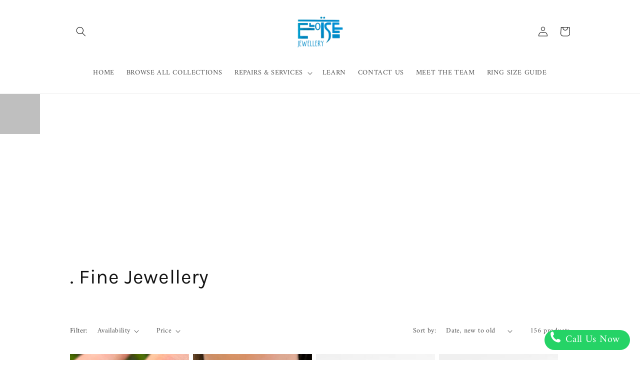

--- FILE ---
content_type: text/html; charset=utf-8
request_url: https://eloisejewellery.com/collections/fine-jewellery-1
body_size: 70921
content:
<!doctype html>
<html class="no-js" lang="en">
  <head>
    <meta charset="utf-8">
    <meta http-equiv="X-UA-Compatible" content="IE=edge">
    <meta name="viewport" content="width=device-width,initial-scale=1">
    <meta name="theme-color" content="">
    <link rel="canonical" href="https://eloisejewellery.com/collections/fine-jewellery-1">
    <link rel="preconnect" href="https://cdn.shopify.com" crossorigin><link rel="icon" type="image/png" href="//eloisejewellery.com/cdn/shop/files/JEWELLERY.png?crop=center&height=32&v=1646661451&width=32"><link rel="preconnect" href="https://fonts.shopifycdn.com" crossorigin><title>
      . Fine Jewellery
 &ndash; Eloise Jewellery</title>

    
      <meta name="description" content="In this collection you&#39;ll find a selection of magnificent 9ct, 18ct, yellow and white gold jewellery, boasting breathtaking, precious, gemstones. Shop here to find the jewellery of your dreams.">
    

    

<meta property="og:site_name" content="Eloise Jewellery">
<meta property="og:url" content="https://eloisejewellery.com/collections/fine-jewellery-1">
<meta property="og:title" content=". Fine Jewellery">
<meta property="og:type" content="website">
<meta property="og:description" content="In this collection you&#39;ll find a selection of magnificent 9ct, 18ct, yellow and white gold jewellery, boasting breathtaking, precious, gemstones. Shop here to find the jewellery of your dreams."><meta property="og:image" content="http://eloisejewellery.com/cdn/shop/collections/FullSizeRender_d417f176-7e48-437e-8220-5276d0c4cf3a.jpg?v=1767792558">
  <meta property="og:image:secure_url" content="https://eloisejewellery.com/cdn/shop/collections/FullSizeRender_d417f176-7e48-437e-8220-5276d0c4cf3a.jpg?v=1767792558">
  <meta property="og:image:width" content="1025">
  <meta property="og:image:height" content="1034"><meta name="twitter:card" content="summary_large_image">
<meta name="twitter:title" content=". Fine Jewellery">
<meta name="twitter:description" content="In this collection you&#39;ll find a selection of magnificent 9ct, 18ct, yellow and white gold jewellery, boasting breathtaking, precious, gemstones. Shop here to find the jewellery of your dreams.">


    <script src="//eloisejewellery.com/cdn/shop/t/3/assets/constants.js?v=165488195745554878101677936682" defer="defer"></script>
    <script src="//eloisejewellery.com/cdn/shop/t/3/assets/pubsub.js?v=2921868252632587581677936685" defer="defer"></script>
    <script src="//eloisejewellery.com/cdn/shop/t/3/assets/global.js?v=85297797553816670871677936684" defer="defer"></script>
    <script>window.performance && window.performance.mark && window.performance.mark('shopify.content_for_header.start');</script><meta name="facebook-domain-verification" content="ov3c1n0akf2v7t5dsprf76f5vi7wki">
<meta id="shopify-digital-wallet" name="shopify-digital-wallet" content="/58278969527/digital_wallets/dialog">
<meta name="shopify-checkout-api-token" content="a9fe513e6a0f7f3d0a2e29639c896b8e">
<meta id="in-context-paypal-metadata" data-shop-id="58278969527" data-venmo-supported="false" data-environment="production" data-locale="en_US" data-paypal-v4="true" data-currency="GBP">
<link rel="alternate" type="application/atom+xml" title="Feed" href="/collections/fine-jewellery-1.atom" />
<link rel="next" href="/collections/fine-jewellery-1?page=2">
<link rel="alternate" type="application/json+oembed" href="https://eloisejewellery.com/collections/fine-jewellery-1.oembed">
<script async="async" src="/checkouts/internal/preloads.js?locale=en-GB"></script>
<link rel="preconnect" href="https://shop.app" crossorigin="anonymous">
<script async="async" src="https://shop.app/checkouts/internal/preloads.js?locale=en-GB&shop_id=58278969527" crossorigin="anonymous"></script>
<script id="apple-pay-shop-capabilities" type="application/json">{"shopId":58278969527,"countryCode":"GB","currencyCode":"GBP","merchantCapabilities":["supports3DS"],"merchantId":"gid:\/\/shopify\/Shop\/58278969527","merchantName":"Eloise Jewellery","requiredBillingContactFields":["postalAddress","email","phone"],"requiredShippingContactFields":["postalAddress","email","phone"],"shippingType":"shipping","supportedNetworks":["visa","maestro","masterCard","amex","discover","elo"],"total":{"type":"pending","label":"Eloise Jewellery","amount":"1.00"},"shopifyPaymentsEnabled":true,"supportsSubscriptions":true}</script>
<script id="shopify-features" type="application/json">{"accessToken":"a9fe513e6a0f7f3d0a2e29639c896b8e","betas":["rich-media-storefront-analytics"],"domain":"eloisejewellery.com","predictiveSearch":true,"shopId":58278969527,"locale":"en"}</script>
<script>var Shopify = Shopify || {};
Shopify.shop = "eloisejewellery.myshopify.com";
Shopify.locale = "en";
Shopify.currency = {"active":"GBP","rate":"1.0"};
Shopify.country = "GB";
Shopify.theme = {"name":"Dawn","id":130998796471,"schema_name":"Dawn","schema_version":"8.0.1","theme_store_id":887,"role":"main"};
Shopify.theme.handle = "null";
Shopify.theme.style = {"id":null,"handle":null};
Shopify.cdnHost = "eloisejewellery.com/cdn";
Shopify.routes = Shopify.routes || {};
Shopify.routes.root = "/";</script>
<script type="module">!function(o){(o.Shopify=o.Shopify||{}).modules=!0}(window);</script>
<script>!function(o){function n(){var o=[];function n(){o.push(Array.prototype.slice.apply(arguments))}return n.q=o,n}var t=o.Shopify=o.Shopify||{};t.loadFeatures=n(),t.autoloadFeatures=n()}(window);</script>
<script>
  window.ShopifyPay = window.ShopifyPay || {};
  window.ShopifyPay.apiHost = "shop.app\/pay";
  window.ShopifyPay.redirectState = null;
</script>
<script id="shop-js-analytics" type="application/json">{"pageType":"collection"}</script>
<script defer="defer" async type="module" src="//eloisejewellery.com/cdn/shopifycloud/shop-js/modules/v2/client.init-shop-cart-sync_BdyHc3Nr.en.esm.js"></script>
<script defer="defer" async type="module" src="//eloisejewellery.com/cdn/shopifycloud/shop-js/modules/v2/chunk.common_Daul8nwZ.esm.js"></script>
<script type="module">
  await import("//eloisejewellery.com/cdn/shopifycloud/shop-js/modules/v2/client.init-shop-cart-sync_BdyHc3Nr.en.esm.js");
await import("//eloisejewellery.com/cdn/shopifycloud/shop-js/modules/v2/chunk.common_Daul8nwZ.esm.js");

  window.Shopify.SignInWithShop?.initShopCartSync?.({"fedCMEnabled":true,"windoidEnabled":true});

</script>
<script>
  window.Shopify = window.Shopify || {};
  if (!window.Shopify.featureAssets) window.Shopify.featureAssets = {};
  window.Shopify.featureAssets['shop-js'] = {"shop-cart-sync":["modules/v2/client.shop-cart-sync_QYOiDySF.en.esm.js","modules/v2/chunk.common_Daul8nwZ.esm.js"],"init-fed-cm":["modules/v2/client.init-fed-cm_DchLp9rc.en.esm.js","modules/v2/chunk.common_Daul8nwZ.esm.js"],"shop-button":["modules/v2/client.shop-button_OV7bAJc5.en.esm.js","modules/v2/chunk.common_Daul8nwZ.esm.js"],"init-windoid":["modules/v2/client.init-windoid_DwxFKQ8e.en.esm.js","modules/v2/chunk.common_Daul8nwZ.esm.js"],"shop-cash-offers":["modules/v2/client.shop-cash-offers_DWtL6Bq3.en.esm.js","modules/v2/chunk.common_Daul8nwZ.esm.js","modules/v2/chunk.modal_CQq8HTM6.esm.js"],"shop-toast-manager":["modules/v2/client.shop-toast-manager_CX9r1SjA.en.esm.js","modules/v2/chunk.common_Daul8nwZ.esm.js"],"init-shop-email-lookup-coordinator":["modules/v2/client.init-shop-email-lookup-coordinator_UhKnw74l.en.esm.js","modules/v2/chunk.common_Daul8nwZ.esm.js"],"pay-button":["modules/v2/client.pay-button_DzxNnLDY.en.esm.js","modules/v2/chunk.common_Daul8nwZ.esm.js"],"avatar":["modules/v2/client.avatar_BTnouDA3.en.esm.js"],"init-shop-cart-sync":["modules/v2/client.init-shop-cart-sync_BdyHc3Nr.en.esm.js","modules/v2/chunk.common_Daul8nwZ.esm.js"],"shop-login-button":["modules/v2/client.shop-login-button_D8B466_1.en.esm.js","modules/v2/chunk.common_Daul8nwZ.esm.js","modules/v2/chunk.modal_CQq8HTM6.esm.js"],"init-customer-accounts-sign-up":["modules/v2/client.init-customer-accounts-sign-up_C8fpPm4i.en.esm.js","modules/v2/client.shop-login-button_D8B466_1.en.esm.js","modules/v2/chunk.common_Daul8nwZ.esm.js","modules/v2/chunk.modal_CQq8HTM6.esm.js"],"init-shop-for-new-customer-accounts":["modules/v2/client.init-shop-for-new-customer-accounts_CVTO0Ztu.en.esm.js","modules/v2/client.shop-login-button_D8B466_1.en.esm.js","modules/v2/chunk.common_Daul8nwZ.esm.js","modules/v2/chunk.modal_CQq8HTM6.esm.js"],"init-customer-accounts":["modules/v2/client.init-customer-accounts_dRgKMfrE.en.esm.js","modules/v2/client.shop-login-button_D8B466_1.en.esm.js","modules/v2/chunk.common_Daul8nwZ.esm.js","modules/v2/chunk.modal_CQq8HTM6.esm.js"],"shop-follow-button":["modules/v2/client.shop-follow-button_CkZpjEct.en.esm.js","modules/v2/chunk.common_Daul8nwZ.esm.js","modules/v2/chunk.modal_CQq8HTM6.esm.js"],"lead-capture":["modules/v2/client.lead-capture_BntHBhfp.en.esm.js","modules/v2/chunk.common_Daul8nwZ.esm.js","modules/v2/chunk.modal_CQq8HTM6.esm.js"],"checkout-modal":["modules/v2/client.checkout-modal_CfxcYbTm.en.esm.js","modules/v2/chunk.common_Daul8nwZ.esm.js","modules/v2/chunk.modal_CQq8HTM6.esm.js"],"shop-login":["modules/v2/client.shop-login_Da4GZ2H6.en.esm.js","modules/v2/chunk.common_Daul8nwZ.esm.js","modules/v2/chunk.modal_CQq8HTM6.esm.js"],"payment-terms":["modules/v2/client.payment-terms_MV4M3zvL.en.esm.js","modules/v2/chunk.common_Daul8nwZ.esm.js","modules/v2/chunk.modal_CQq8HTM6.esm.js"]};
</script>
<script>(function() {
  var isLoaded = false;
  function asyncLoad() {
    if (isLoaded) return;
    isLoaded = true;
    var urls = ["https:\/\/instafeed.nfcube.com\/cdn\/11c89eba72c2499264a227e9df60c130.js?shop=eloisejewellery.myshopify.com","https:\/\/worldphoneize.app\/js\/v1.js?shop=eloisejewellery.myshopify.com","https:\/\/easygdpr.b-cdn.net\/v\/1553540745\/gdpr.min.js?shop=eloisejewellery.myshopify.com","https:\/\/cdn.shopify.com\/s\/files\/1\/0582\/7896\/9527\/t\/1\/assets\/pop_58278969527.js?v=1668864504\u0026shop=eloisejewellery.myshopify.com","https:\/\/s3.eu-west-1.amazonaws.com\/production-klarna-il-shopify-osm\/a6c5e37d3b587ca7438f15aa90b429b47085a035\/eloisejewellery.myshopify.com-1708621737562.js?shop=eloisejewellery.myshopify.com"];
    for (var i = 0; i < urls.length; i++) {
      var s = document.createElement('script');
      s.type = 'text/javascript';
      s.async = true;
      s.src = urls[i];
      var x = document.getElementsByTagName('script')[0];
      x.parentNode.insertBefore(s, x);
    }
  };
  if(window.attachEvent) {
    window.attachEvent('onload', asyncLoad);
  } else {
    window.addEventListener('load', asyncLoad, false);
  }
})();</script>
<script id="__st">var __st={"a":58278969527,"offset":0,"reqid":"5b89d56a-34b8-4d48-af29-684fdeb0c9f5-1768971170","pageurl":"eloisejewellery.com\/collections\/fine-jewellery-1","u":"f5a8df801630","p":"collection","rtyp":"collection","rid":288004047031};</script>
<script>window.ShopifyPaypalV4VisibilityTracking = true;</script>
<script id="captcha-bootstrap">!function(){'use strict';const t='contact',e='account',n='new_comment',o=[[t,t],['blogs',n],['comments',n],[t,'customer']],c=[[e,'customer_login'],[e,'guest_login'],[e,'recover_customer_password'],[e,'create_customer']],r=t=>t.map((([t,e])=>`form[action*='/${t}']:not([data-nocaptcha='true']) input[name='form_type'][value='${e}']`)).join(','),a=t=>()=>t?[...document.querySelectorAll(t)].map((t=>t.form)):[];function s(){const t=[...o],e=r(t);return a(e)}const i='password',u='form_key',d=['recaptcha-v3-token','g-recaptcha-response','h-captcha-response',i],f=()=>{try{return window.sessionStorage}catch{return}},m='__shopify_v',_=t=>t.elements[u];function p(t,e,n=!1){try{const o=window.sessionStorage,c=JSON.parse(o.getItem(e)),{data:r}=function(t){const{data:e,action:n}=t;return t[m]||n?{data:e,action:n}:{data:t,action:n}}(c);for(const[e,n]of Object.entries(r))t.elements[e]&&(t.elements[e].value=n);n&&o.removeItem(e)}catch(o){console.error('form repopulation failed',{error:o})}}const l='form_type',E='cptcha';function T(t){t.dataset[E]=!0}const w=window,h=w.document,L='Shopify',v='ce_forms',y='captcha';let A=!1;((t,e)=>{const n=(g='f06e6c50-85a8-45c8-87d0-21a2b65856fe',I='https://cdn.shopify.com/shopifycloud/storefront-forms-hcaptcha/ce_storefront_forms_captcha_hcaptcha.v1.5.2.iife.js',D={infoText:'Protected by hCaptcha',privacyText:'Privacy',termsText:'Terms'},(t,e,n)=>{const o=w[L][v],c=o.bindForm;if(c)return c(t,g,e,D).then(n);var r;o.q.push([[t,g,e,D],n]),r=I,A||(h.body.append(Object.assign(h.createElement('script'),{id:'captcha-provider',async:!0,src:r})),A=!0)});var g,I,D;w[L]=w[L]||{},w[L][v]=w[L][v]||{},w[L][v].q=[],w[L][y]=w[L][y]||{},w[L][y].protect=function(t,e){n(t,void 0,e),T(t)},Object.freeze(w[L][y]),function(t,e,n,w,h,L){const[v,y,A,g]=function(t,e,n){const i=e?o:[],u=t?c:[],d=[...i,...u],f=r(d),m=r(i),_=r(d.filter((([t,e])=>n.includes(e))));return[a(f),a(m),a(_),s()]}(w,h,L),I=t=>{const e=t.target;return e instanceof HTMLFormElement?e:e&&e.form},D=t=>v().includes(t);t.addEventListener('submit',(t=>{const e=I(t);if(!e)return;const n=D(e)&&!e.dataset.hcaptchaBound&&!e.dataset.recaptchaBound,o=_(e),c=g().includes(e)&&(!o||!o.value);(n||c)&&t.preventDefault(),c&&!n&&(function(t){try{if(!f())return;!function(t){const e=f();if(!e)return;const n=_(t);if(!n)return;const o=n.value;o&&e.removeItem(o)}(t);const e=Array.from(Array(32),(()=>Math.random().toString(36)[2])).join('');!function(t,e){_(t)||t.append(Object.assign(document.createElement('input'),{type:'hidden',name:u})),t.elements[u].value=e}(t,e),function(t,e){const n=f();if(!n)return;const o=[...t.querySelectorAll(`input[type='${i}']`)].map((({name:t})=>t)),c=[...d,...o],r={};for(const[a,s]of new FormData(t).entries())c.includes(a)||(r[a]=s);n.setItem(e,JSON.stringify({[m]:1,action:t.action,data:r}))}(t,e)}catch(e){console.error('failed to persist form',e)}}(e),e.submit())}));const S=(t,e)=>{t&&!t.dataset[E]&&(n(t,e.some((e=>e===t))),T(t))};for(const o of['focusin','change'])t.addEventListener(o,(t=>{const e=I(t);D(e)&&S(e,y())}));const B=e.get('form_key'),M=e.get(l),P=B&&M;t.addEventListener('DOMContentLoaded',(()=>{const t=y();if(P)for(const e of t)e.elements[l].value===M&&p(e,B);[...new Set([...A(),...v().filter((t=>'true'===t.dataset.shopifyCaptcha))])].forEach((e=>S(e,t)))}))}(h,new URLSearchParams(w.location.search),n,t,e,['guest_login'])})(!0,!0)}();</script>
<script integrity="sha256-4kQ18oKyAcykRKYeNunJcIwy7WH5gtpwJnB7kiuLZ1E=" data-source-attribution="shopify.loadfeatures" defer="defer" src="//eloisejewellery.com/cdn/shopifycloud/storefront/assets/storefront/load_feature-a0a9edcb.js" crossorigin="anonymous"></script>
<script crossorigin="anonymous" defer="defer" src="//eloisejewellery.com/cdn/shopifycloud/storefront/assets/shopify_pay/storefront-65b4c6d7.js?v=20250812"></script>
<script data-source-attribution="shopify.dynamic_checkout.dynamic.init">var Shopify=Shopify||{};Shopify.PaymentButton=Shopify.PaymentButton||{isStorefrontPortableWallets:!0,init:function(){window.Shopify.PaymentButton.init=function(){};var t=document.createElement("script");t.src="https://eloisejewellery.com/cdn/shopifycloud/portable-wallets/latest/portable-wallets.en.js",t.type="module",document.head.appendChild(t)}};
</script>
<script data-source-attribution="shopify.dynamic_checkout.buyer_consent">
  function portableWalletsHideBuyerConsent(e){var t=document.getElementById("shopify-buyer-consent"),n=document.getElementById("shopify-subscription-policy-button");t&&n&&(t.classList.add("hidden"),t.setAttribute("aria-hidden","true"),n.removeEventListener("click",e))}function portableWalletsShowBuyerConsent(e){var t=document.getElementById("shopify-buyer-consent"),n=document.getElementById("shopify-subscription-policy-button");t&&n&&(t.classList.remove("hidden"),t.removeAttribute("aria-hidden"),n.addEventListener("click",e))}window.Shopify?.PaymentButton&&(window.Shopify.PaymentButton.hideBuyerConsent=portableWalletsHideBuyerConsent,window.Shopify.PaymentButton.showBuyerConsent=portableWalletsShowBuyerConsent);
</script>
<script data-source-attribution="shopify.dynamic_checkout.cart.bootstrap">document.addEventListener("DOMContentLoaded",(function(){function t(){return document.querySelector("shopify-accelerated-checkout-cart, shopify-accelerated-checkout")}if(t())Shopify.PaymentButton.init();else{new MutationObserver((function(e,n){t()&&(Shopify.PaymentButton.init(),n.disconnect())})).observe(document.body,{childList:!0,subtree:!0})}}));
</script>
<link id="shopify-accelerated-checkout-styles" rel="stylesheet" media="screen" href="https://eloisejewellery.com/cdn/shopifycloud/portable-wallets/latest/accelerated-checkout-backwards-compat.css" crossorigin="anonymous">
<style id="shopify-accelerated-checkout-cart">
        #shopify-buyer-consent {
  margin-top: 1em;
  display: inline-block;
  width: 100%;
}

#shopify-buyer-consent.hidden {
  display: none;
}

#shopify-subscription-policy-button {
  background: none;
  border: none;
  padding: 0;
  text-decoration: underline;
  font-size: inherit;
  cursor: pointer;
}

#shopify-subscription-policy-button::before {
  box-shadow: none;
}

      </style>
<script id="sections-script" data-sections="header,footer" defer="defer" src="//eloisejewellery.com/cdn/shop/t/3/compiled_assets/scripts.js?v=2383"></script>
<script>window.performance && window.performance.mark && window.performance.mark('shopify.content_for_header.end');</script>


    <style data-shopify>
      @font-face {
  font-family: Amiri;
  font-weight: 400;
  font-style: normal;
  font-display: swap;
  src: url("//eloisejewellery.com/cdn/fonts/amiri/amiri_n4.fee8c3379b68ea3b9c7241a63b8a252071faad52.woff2") format("woff2"),
       url("//eloisejewellery.com/cdn/fonts/amiri/amiri_n4.94cde4e18ec8ae53bf8f7240b84e1f76ce23772d.woff") format("woff");
}

      @font-face {
  font-family: Amiri;
  font-weight: 700;
  font-style: normal;
  font-display: swap;
  src: url("//eloisejewellery.com/cdn/fonts/amiri/amiri_n7.18bdf9995a65958ebe1ecc6a8e58369f2e5fde36.woff2") format("woff2"),
       url("//eloisejewellery.com/cdn/fonts/amiri/amiri_n7.4018e09897bebe29690de457ff22ede457913518.woff") format("woff");
}

      @font-face {
  font-family: Amiri;
  font-weight: 400;
  font-style: italic;
  font-display: swap;
  src: url("//eloisejewellery.com/cdn/fonts/amiri/amiri_i4.95beacf234505f7529ea2b9b84305503763d41e2.woff2") format("woff2"),
       url("//eloisejewellery.com/cdn/fonts/amiri/amiri_i4.8d0b215ae13ef2acc52deb9eff6cd2c66724cd2c.woff") format("woff");
}

      @font-face {
  font-family: Amiri;
  font-weight: 700;
  font-style: italic;
  font-display: swap;
  src: url("//eloisejewellery.com/cdn/fonts/amiri/amiri_i7.d86700268b4250b5d5dd87a772497e6709d54e11.woff2") format("woff2"),
       url("//eloisejewellery.com/cdn/fonts/amiri/amiri_i7.cb7296b13edcdeb3c0aa02998d8a90203078f1a1.woff") format("woff");
}

      @font-face {
  font-family: Karla;
  font-weight: 400;
  font-style: normal;
  font-display: swap;
  src: url("//eloisejewellery.com/cdn/fonts/karla/karla_n4.40497e07df527e6a50e58fb17ef1950c72f3e32c.woff2") format("woff2"),
       url("//eloisejewellery.com/cdn/fonts/karla/karla_n4.e9f6f9de321061073c6bfe03c28976ba8ce6ee18.woff") format("woff");
}


      :root {
        --font-body-family: Amiri, serif;
        --font-body-style: normal;
        --font-body-weight: 400;
        --font-body-weight-bold: 700;

        --font-heading-family: Karla, sans-serif;
        --font-heading-style: normal;
        --font-heading-weight: 400;

        --font-body-scale: 1.0;
        --font-heading-scale: 1.0;

        --color-base-text: 18, 18, 18;
        --color-shadow: 18, 18, 18;
        --color-base-background-1: 255, 255, 255;
        --color-base-background-2: 243, 243, 243;
        --color-base-solid-button-labels: 255, 255, 255;
        --color-base-outline-button-labels: 18, 18, 18;
        --color-base-accent-1: 18, 18, 18;
        --color-base-accent-2: 42, 174, 146;
        --payment-terms-background-color: #ffffff;

        --gradient-base-background-1: #ffffff;
        --gradient-base-background-2: #f3f3f3;
        --gradient-base-accent-1: #121212;
        --gradient-base-accent-2: #2aae92;

        --media-padding: px;
        --media-border-opacity: 0.05;
        --media-border-width: 1px;
        --media-radius: 0px;
        --media-shadow-opacity: 0.0;
        --media-shadow-horizontal-offset: 0px;
        --media-shadow-vertical-offset: 4px;
        --media-shadow-blur-radius: 5px;
        --media-shadow-visible: 0;

        --page-width: 110rem;
        --page-width-margin: 0rem;

        --product-card-image-padding: 0.0rem;
        --product-card-corner-radius: 0.0rem;
        --product-card-text-alignment: left;
        --product-card-border-width: 0.0rem;
        --product-card-border-opacity: 0.1;
        --product-card-shadow-opacity: 0.0;
        --product-card-shadow-visible: 0;
        --product-card-shadow-horizontal-offset: 0.0rem;
        --product-card-shadow-vertical-offset: 0.4rem;
        --product-card-shadow-blur-radius: 0.5rem;

        --collection-card-image-padding: 0.0rem;
        --collection-card-corner-radius: 0.0rem;
        --collection-card-text-alignment: left;
        --collection-card-border-width: 0.0rem;
        --collection-card-border-opacity: 0.1;
        --collection-card-shadow-opacity: 0.0;
        --collection-card-shadow-visible: 0;
        --collection-card-shadow-horizontal-offset: 0.0rem;
        --collection-card-shadow-vertical-offset: 0.4rem;
        --collection-card-shadow-blur-radius: 0.5rem;

        --blog-card-image-padding: 0.0rem;
        --blog-card-corner-radius: 0.0rem;
        --blog-card-text-alignment: left;
        --blog-card-border-width: 0.0rem;
        --blog-card-border-opacity: 0.1;
        --blog-card-shadow-opacity: 0.0;
        --blog-card-shadow-visible: 0;
        --blog-card-shadow-horizontal-offset: 0.0rem;
        --blog-card-shadow-vertical-offset: 0.4rem;
        --blog-card-shadow-blur-radius: 0.5rem;

        --badge-corner-radius: 4.0rem;

        --popup-border-width: 1px;
        --popup-border-opacity: 0.1;
        --popup-corner-radius: 0px;
        --popup-shadow-opacity: 0.0;
        --popup-shadow-horizontal-offset: 0px;
        --popup-shadow-vertical-offset: 4px;
        --popup-shadow-blur-radius: 5px;

        --drawer-border-width: 1px;
        --drawer-border-opacity: 0.1;
        --drawer-shadow-opacity: 0.0;
        --drawer-shadow-horizontal-offset: 0px;
        --drawer-shadow-vertical-offset: 4px;
        --drawer-shadow-blur-radius: 5px;

        --spacing-sections-desktop: 0px;
        --spacing-sections-mobile: 0px;

        --grid-desktop-vertical-spacing: 8px;
        --grid-desktop-horizontal-spacing: 8px;
        --grid-mobile-vertical-spacing: 4px;
        --grid-mobile-horizontal-spacing: 4px;

        --text-boxes-border-opacity: 0.1;
        --text-boxes-border-width: 0px;
        --text-boxes-radius: 0px;
        --text-boxes-shadow-opacity: 0.0;
        --text-boxes-shadow-visible: 0;
        --text-boxes-shadow-horizontal-offset: 0px;
        --text-boxes-shadow-vertical-offset: 4px;
        --text-boxes-shadow-blur-radius: 5px;

        --buttons-radius: 0px;
        --buttons-radius-outset: 0px;
        --buttons-border-width: 1px;
        --buttons-border-opacity: 1.0;
        --buttons-shadow-opacity: 0.0;
        --buttons-shadow-visible: 0;
        --buttons-shadow-horizontal-offset: 0px;
        --buttons-shadow-vertical-offset: 4px;
        --buttons-shadow-blur-radius: 5px;
        --buttons-border-offset: 0px;

        --inputs-radius: 0px;
        --inputs-border-width: 1px;
        --inputs-border-opacity: 0.55;
        --inputs-shadow-opacity: 0.0;
        --inputs-shadow-horizontal-offset: 0px;
        --inputs-margin-offset: 0px;
        --inputs-shadow-vertical-offset: 4px;
        --inputs-shadow-blur-radius: 5px;
        --inputs-radius-outset: 0px;

        --variant-pills-radius: 40px;
        --variant-pills-border-width: 1px;
        --variant-pills-border-opacity: 0.55;
        --variant-pills-shadow-opacity: 0.0;
        --variant-pills-shadow-horizontal-offset: 0px;
        --variant-pills-shadow-vertical-offset: 4px;
        --variant-pills-shadow-blur-radius: 5px;
      }

      *,
      *::before,
      *::after {
        box-sizing: inherit;
      }

      html {
        box-sizing: border-box;
        font-size: calc(var(--font-body-scale) * 62.5%);
        height: 100%;
      }

      body {
        display: grid;
        grid-template-rows: auto auto 1fr auto;
        grid-template-columns: 100%;
        min-height: 100%;
        margin: 0;
        font-size: 1.5rem;
        letter-spacing: 0.06rem;
        line-height: calc(1 + 0.8 / var(--font-body-scale));
        font-family: var(--font-body-family);
        font-style: var(--font-body-style);
        font-weight: var(--font-body-weight);
      }

      @media screen and (min-width: 750px) {
        body {
          font-size: 1.6rem;
        }
      }
    </style>

    <link href="//eloisejewellery.com/cdn/shop/t/3/assets/base.css?v=831047894957930821677936685" rel="stylesheet" type="text/css" media="all" />
<link rel="preload" as="font" href="//eloisejewellery.com/cdn/fonts/amiri/amiri_n4.fee8c3379b68ea3b9c7241a63b8a252071faad52.woff2" type="font/woff2" crossorigin><link rel="preload" as="font" href="//eloisejewellery.com/cdn/fonts/karla/karla_n4.40497e07df527e6a50e58fb17ef1950c72f3e32c.woff2" type="font/woff2" crossorigin><link rel="stylesheet" href="//eloisejewellery.com/cdn/shop/t/3/assets/component-predictive-search.css?v=85913294783299393391677936683" media="print" onload="this.media='all'"><script>document.documentElement.className = document.documentElement.className.replace('no-js', 'js');
    if (Shopify.designMode) {
      document.documentElement.classList.add('shopify-design-mode');
    }
    </script>
  
<script src="https://cdn.shopify.com/extensions/019b93c1-bc14-7200-9724-fabc47201519/my-app-115/assets/sdk.js" type="text/javascript" defer="defer"></script>
<link href="https://cdn.shopify.com/extensions/019b93c1-bc14-7200-9724-fabc47201519/my-app-115/assets/sdk.css" rel="stylesheet" type="text/css" media="all">
<script src="https://cdn.shopify.com/extensions/1aff304a-11ec-47a0-aee1-7f4ae56792d4/tydal-popups-email-pop-ups-4/assets/pop-app-embed.js" type="text/javascript" defer="defer"></script>
<link href="https://monorail-edge.shopifysvc.com" rel="dns-prefetch">
<script>(function(){if ("sendBeacon" in navigator && "performance" in window) {try {var session_token_from_headers = performance.getEntriesByType('navigation')[0].serverTiming.find(x => x.name == '_s').description;} catch {var session_token_from_headers = undefined;}var session_cookie_matches = document.cookie.match(/_shopify_s=([^;]*)/);var session_token_from_cookie = session_cookie_matches && session_cookie_matches.length === 2 ? session_cookie_matches[1] : "";var session_token = session_token_from_headers || session_token_from_cookie || "";function handle_abandonment_event(e) {var entries = performance.getEntries().filter(function(entry) {return /monorail-edge.shopifysvc.com/.test(entry.name);});if (!window.abandonment_tracked && entries.length === 0) {window.abandonment_tracked = true;var currentMs = Date.now();var navigation_start = performance.timing.navigationStart;var payload = {shop_id: 58278969527,url: window.location.href,navigation_start,duration: currentMs - navigation_start,session_token,page_type: "collection"};window.navigator.sendBeacon("https://monorail-edge.shopifysvc.com/v1/produce", JSON.stringify({schema_id: "online_store_buyer_site_abandonment/1.1",payload: payload,metadata: {event_created_at_ms: currentMs,event_sent_at_ms: currentMs}}));}}window.addEventListener('pagehide', handle_abandonment_event);}}());</script>
<script id="web-pixels-manager-setup">(function e(e,d,r,n,o){if(void 0===o&&(o={}),!Boolean(null===(a=null===(i=window.Shopify)||void 0===i?void 0:i.analytics)||void 0===a?void 0:a.replayQueue)){var i,a;window.Shopify=window.Shopify||{};var t=window.Shopify;t.analytics=t.analytics||{};var s=t.analytics;s.replayQueue=[],s.publish=function(e,d,r){return s.replayQueue.push([e,d,r]),!0};try{self.performance.mark("wpm:start")}catch(e){}var l=function(){var e={modern:/Edge?\/(1{2}[4-9]|1[2-9]\d|[2-9]\d{2}|\d{4,})\.\d+(\.\d+|)|Firefox\/(1{2}[4-9]|1[2-9]\d|[2-9]\d{2}|\d{4,})\.\d+(\.\d+|)|Chrom(ium|e)\/(9{2}|\d{3,})\.\d+(\.\d+|)|(Maci|X1{2}).+ Version\/(15\.\d+|(1[6-9]|[2-9]\d|\d{3,})\.\d+)([,.]\d+|)( \(\w+\)|)( Mobile\/\w+|) Safari\/|Chrome.+OPR\/(9{2}|\d{3,})\.\d+\.\d+|(CPU[ +]OS|iPhone[ +]OS|CPU[ +]iPhone|CPU IPhone OS|CPU iPad OS)[ +]+(15[._]\d+|(1[6-9]|[2-9]\d|\d{3,})[._]\d+)([._]\d+|)|Android:?[ /-](13[3-9]|1[4-9]\d|[2-9]\d{2}|\d{4,})(\.\d+|)(\.\d+|)|Android.+Firefox\/(13[5-9]|1[4-9]\d|[2-9]\d{2}|\d{4,})\.\d+(\.\d+|)|Android.+Chrom(ium|e)\/(13[3-9]|1[4-9]\d|[2-9]\d{2}|\d{4,})\.\d+(\.\d+|)|SamsungBrowser\/([2-9]\d|\d{3,})\.\d+/,legacy:/Edge?\/(1[6-9]|[2-9]\d|\d{3,})\.\d+(\.\d+|)|Firefox\/(5[4-9]|[6-9]\d|\d{3,})\.\d+(\.\d+|)|Chrom(ium|e)\/(5[1-9]|[6-9]\d|\d{3,})\.\d+(\.\d+|)([\d.]+$|.*Safari\/(?![\d.]+ Edge\/[\d.]+$))|(Maci|X1{2}).+ Version\/(10\.\d+|(1[1-9]|[2-9]\d|\d{3,})\.\d+)([,.]\d+|)( \(\w+\)|)( Mobile\/\w+|) Safari\/|Chrome.+OPR\/(3[89]|[4-9]\d|\d{3,})\.\d+\.\d+|(CPU[ +]OS|iPhone[ +]OS|CPU[ +]iPhone|CPU IPhone OS|CPU iPad OS)[ +]+(10[._]\d+|(1[1-9]|[2-9]\d|\d{3,})[._]\d+)([._]\d+|)|Android:?[ /-](13[3-9]|1[4-9]\d|[2-9]\d{2}|\d{4,})(\.\d+|)(\.\d+|)|Mobile Safari.+OPR\/([89]\d|\d{3,})\.\d+\.\d+|Android.+Firefox\/(13[5-9]|1[4-9]\d|[2-9]\d{2}|\d{4,})\.\d+(\.\d+|)|Android.+Chrom(ium|e)\/(13[3-9]|1[4-9]\d|[2-9]\d{2}|\d{4,})\.\d+(\.\d+|)|Android.+(UC? ?Browser|UCWEB|U3)[ /]?(15\.([5-9]|\d{2,})|(1[6-9]|[2-9]\d|\d{3,})\.\d+)\.\d+|SamsungBrowser\/(5\.\d+|([6-9]|\d{2,})\.\d+)|Android.+MQ{2}Browser\/(14(\.(9|\d{2,})|)|(1[5-9]|[2-9]\d|\d{3,})(\.\d+|))(\.\d+|)|K[Aa][Ii]OS\/(3\.\d+|([4-9]|\d{2,})\.\d+)(\.\d+|)/},d=e.modern,r=e.legacy,n=navigator.userAgent;return n.match(d)?"modern":n.match(r)?"legacy":"unknown"}(),u="modern"===l?"modern":"legacy",c=(null!=n?n:{modern:"",legacy:""})[u],f=function(e){return[e.baseUrl,"/wpm","/b",e.hashVersion,"modern"===e.buildTarget?"m":"l",".js"].join("")}({baseUrl:d,hashVersion:r,buildTarget:u}),m=function(e){var d=e.version,r=e.bundleTarget,n=e.surface,o=e.pageUrl,i=e.monorailEndpoint;return{emit:function(e){var a=e.status,t=e.errorMsg,s=(new Date).getTime(),l=JSON.stringify({metadata:{event_sent_at_ms:s},events:[{schema_id:"web_pixels_manager_load/3.1",payload:{version:d,bundle_target:r,page_url:o,status:a,surface:n,error_msg:t},metadata:{event_created_at_ms:s}}]});if(!i)return console&&console.warn&&console.warn("[Web Pixels Manager] No Monorail endpoint provided, skipping logging."),!1;try{return self.navigator.sendBeacon.bind(self.navigator)(i,l)}catch(e){}var u=new XMLHttpRequest;try{return u.open("POST",i,!0),u.setRequestHeader("Content-Type","text/plain"),u.send(l),!0}catch(e){return console&&console.warn&&console.warn("[Web Pixels Manager] Got an unhandled error while logging to Monorail."),!1}}}}({version:r,bundleTarget:l,surface:e.surface,pageUrl:self.location.href,monorailEndpoint:e.monorailEndpoint});try{o.browserTarget=l,function(e){var d=e.src,r=e.async,n=void 0===r||r,o=e.onload,i=e.onerror,a=e.sri,t=e.scriptDataAttributes,s=void 0===t?{}:t,l=document.createElement("script"),u=document.querySelector("head"),c=document.querySelector("body");if(l.async=n,l.src=d,a&&(l.integrity=a,l.crossOrigin="anonymous"),s)for(var f in s)if(Object.prototype.hasOwnProperty.call(s,f))try{l.dataset[f]=s[f]}catch(e){}if(o&&l.addEventListener("load",o),i&&l.addEventListener("error",i),u)u.appendChild(l);else{if(!c)throw new Error("Did not find a head or body element to append the script");c.appendChild(l)}}({src:f,async:!0,onload:function(){if(!function(){var e,d;return Boolean(null===(d=null===(e=window.Shopify)||void 0===e?void 0:e.analytics)||void 0===d?void 0:d.initialized)}()){var d=window.webPixelsManager.init(e)||void 0;if(d){var r=window.Shopify.analytics;r.replayQueue.forEach((function(e){var r=e[0],n=e[1],o=e[2];d.publishCustomEvent(r,n,o)})),r.replayQueue=[],r.publish=d.publishCustomEvent,r.visitor=d.visitor,r.initialized=!0}}},onerror:function(){return m.emit({status:"failed",errorMsg:"".concat(f," has failed to load")})},sri:function(e){var d=/^sha384-[A-Za-z0-9+/=]+$/;return"string"==typeof e&&d.test(e)}(c)?c:"",scriptDataAttributes:o}),m.emit({status:"loading"})}catch(e){m.emit({status:"failed",errorMsg:(null==e?void 0:e.message)||"Unknown error"})}}})({shopId: 58278969527,storefrontBaseUrl: "https://eloisejewellery.com",extensionsBaseUrl: "https://extensions.shopifycdn.com/cdn/shopifycloud/web-pixels-manager",monorailEndpoint: "https://monorail-edge.shopifysvc.com/unstable/produce_batch",surface: "storefront-renderer",enabledBetaFlags: ["2dca8a86"],webPixelsConfigList: [{"id":"1772257654","configuration":"{\"pixelCode\":\"CV9DTNBC77U76UBU9SSG\"}","eventPayloadVersion":"v1","runtimeContext":"STRICT","scriptVersion":"22e92c2ad45662f435e4801458fb78cc","type":"APP","apiClientId":4383523,"privacyPurposes":["ANALYTICS","MARKETING","SALE_OF_DATA"],"dataSharingAdjustments":{"protectedCustomerApprovalScopes":["read_customer_address","read_customer_email","read_customer_name","read_customer_personal_data","read_customer_phone"]}},{"id":"186319222","eventPayloadVersion":"v1","runtimeContext":"LAX","scriptVersion":"1","type":"CUSTOM","privacyPurposes":["ANALYTICS"],"name":"Google Analytics tag (migrated)"},{"id":"shopify-app-pixel","configuration":"{}","eventPayloadVersion":"v1","runtimeContext":"STRICT","scriptVersion":"0450","apiClientId":"shopify-pixel","type":"APP","privacyPurposes":["ANALYTICS","MARKETING"]},{"id":"shopify-custom-pixel","eventPayloadVersion":"v1","runtimeContext":"LAX","scriptVersion":"0450","apiClientId":"shopify-pixel","type":"CUSTOM","privacyPurposes":["ANALYTICS","MARKETING"]}],isMerchantRequest: false,initData: {"shop":{"name":"Eloise Jewellery","paymentSettings":{"currencyCode":"GBP"},"myshopifyDomain":"eloisejewellery.myshopify.com","countryCode":"GB","storefrontUrl":"https:\/\/eloisejewellery.com"},"customer":null,"cart":null,"checkout":null,"productVariants":[],"purchasingCompany":null},},"https://eloisejewellery.com/cdn","fcfee988w5aeb613cpc8e4bc33m6693e112",{"modern":"","legacy":""},{"shopId":"58278969527","storefrontBaseUrl":"https:\/\/eloisejewellery.com","extensionBaseUrl":"https:\/\/extensions.shopifycdn.com\/cdn\/shopifycloud\/web-pixels-manager","surface":"storefront-renderer","enabledBetaFlags":"[\"2dca8a86\"]","isMerchantRequest":"false","hashVersion":"fcfee988w5aeb613cpc8e4bc33m6693e112","publish":"custom","events":"[[\"page_viewed\",{}],[\"collection_viewed\",{\"collection\":{\"id\":\"288004047031\",\"title\":\". Fine Jewellery\",\"productVariants\":[{\"price\":{\"amount\":195.0,\"currencyCode\":\"GBP\"},\"product\":{\"title\":\"Vintage 9ct Yellow Gold Ornate Opal Filigree Ring - Size L\",\"vendor\":\"Eloise Jewellery\",\"id\":\"15552217612662\",\"untranslatedTitle\":\"Vintage 9ct Yellow Gold Ornate Opal Filigree Ring - Size L\",\"url\":\"\/products\/vintage-9ct-yellow-gold-ornate-opal-filigree-ring-size-l\",\"type\":\"\"},\"id\":\"57086659363190\",\"image\":{\"src\":\"\/\/eloisejewellery.com\/cdn\/shop\/files\/A6A2F77D-5E57-4E6E-B9E5-9B7A11B2439E.jpg?v=1768662869\"},\"sku\":\"VIN 1769\",\"title\":\"Default Title\",\"untranslatedTitle\":\"Default Title\"},{\"price\":{\"amount\":295.0,\"currencyCode\":\"GBP\"},\"product\":{\"title\":\"Handmade Vintage 9ct Yellow Gold Garnet Station Necklace\",\"vendor\":\"Eloise Jewellery\",\"id\":\"15530720788854\",\"untranslatedTitle\":\"Handmade Vintage 9ct Yellow Gold Garnet Station Necklace\",\"url\":\"\/products\/handmade-vintage-9ct-yellow-gold-garnet-station-necklace\",\"type\":\"\"},\"id\":\"57010711265654\",\"image\":{\"src\":\"\/\/eloisejewellery.com\/cdn\/shop\/files\/2EE4095F-6070-4927-B4D0-1AA381FBFBF2.jpg?v=1767892690\"},\"sku\":\"VIN 1705\",\"title\":\"Default Title\",\"untranslatedTitle\":\"Default Title\"},{\"price\":{\"amount\":499.0,\"currencyCode\":\"GBP\"},\"product\":{\"title\":\"Antique 15ct Yellow Gold Graduated Almandine Garnet Five Stone Ring - Size J\",\"vendor\":\"Eloise Jewellery\",\"id\":\"15530614129014\",\"untranslatedTitle\":\"Antique 15ct Yellow Gold Graduated Almandine Garnet Five Stone Ring - Size J\",\"url\":\"\/products\/antique-15ct-yellow-gold-graduated-almandine-garnet-five-stone-ring-size\",\"type\":\"\"},\"id\":\"57010355994998\",\"image\":{\"src\":\"\/\/eloisejewellery.com\/cdn\/shop\/files\/C31142FD-7E10-465E-94A3-E7AC2FBA04EB.jpg?v=1767880653\"},\"sku\":null,\"title\":\"Default Title\",\"untranslatedTitle\":\"Default Title\"},{\"price\":{\"amount\":175.0,\"currencyCode\":\"GBP\"},\"product\":{\"title\":\"Vintage 9ct Yellow Gold Marquise Garnet Cluster Dress Ring - Size N\",\"vendor\":\"Eloise Jewellery\",\"id\":\"15530602103158\",\"untranslatedTitle\":\"Vintage 9ct Yellow Gold Marquise Garnet Cluster Dress Ring - Size N\",\"url\":\"\/products\/vintage-9ct-yellow-gold-marquise-garnet-cluster-dress-ring-size-n\",\"type\":\"\"},\"id\":\"57010321326454\",\"image\":{\"src\":\"\/\/eloisejewellery.com\/cdn\/shop\/files\/0267D473-785E-4C15-9610-5B35E6FBADB1.jpg?v=1767887136\"},\"sku\":\"VIN 1789\",\"title\":\"Default Title\",\"untranslatedTitle\":\"Default Title\"},{\"price\":{\"amount\":1995.0,\"currencyCode\":\"GBP\"},\"product\":{\"title\":\"Antique High Carat Tiger Claw Ruby Necklace\",\"vendor\":\"Eloise Jewellery\",\"id\":\"15525552554358\",\"untranslatedTitle\":\"Antique High Carat Tiger Claw Ruby Necklace\",\"url\":\"\/products\/antique-high-carat-tiger-claw-ruby-necklace\",\"type\":\"\"},\"id\":\"56978768527734\",\"image\":{\"src\":\"\/\/eloisejewellery.com\/cdn\/shop\/files\/7C2E63E5-8DB9-467E-B457-111BDE22D91E.jpg?v=1767389206\"},\"sku\":\"Vin 1539\",\"title\":\"Default Title\",\"untranslatedTitle\":\"Default Title\"},{\"price\":{\"amount\":3995.0,\"currencyCode\":\"GBP\"},\"product\":{\"title\":\"Italian Vintage 14ct Yellow Gold \u0026 Columbian Emerald L’ariette Snake Necklace\",\"vendor\":\"Eloise Jewellery\",\"id\":\"15517101818230\",\"untranslatedTitle\":\"Italian Vintage 14ct Yellow Gold \u0026 Columbian Emerald L’ariette Snake Necklace\",\"url\":\"\/products\/spectacular-quality-vintage-18ct-yellow-gold-pear-shaped-blue-tanzanite-and-diamond-necklace\",\"type\":\"\"},\"id\":\"56948058489206\",\"image\":{\"src\":\"\/\/eloisejewellery.com\/cdn\/shop\/files\/2077C0E5-7D85-42CF-8225-34DBFF032313.jpg?v=1766591412\"},\"sku\":\"VIN 344\",\"title\":\"Default Title\",\"untranslatedTitle\":\"Default Title\"},{\"price\":{\"amount\":250.0,\"currencyCode\":\"GBP\"},\"product\":{\"title\":\"Vintage 9ct Yellow Gold Turquoise Dress Ring - Size L½\",\"vendor\":\"Eloise Jewellery\",\"id\":\"15516870279542\",\"untranslatedTitle\":\"Vintage 9ct Yellow Gold Turquoise Dress Ring - Size L½\",\"url\":\"\/products\/vintage-9ct-yellow-gold-turquoise-dress-ring-size-l\",\"type\":\"\"},\"id\":\"56947662422390\",\"image\":{\"src\":\"\/\/eloisejewellery.com\/cdn\/shop\/files\/5B4DFB73-2830-4604-B703-64F4BF0E89A2.jpg?v=1766590468\"},\"sku\":\"1859\",\"title\":\"Default Title\",\"untranslatedTitle\":\"Default Title\"},{\"price\":{\"amount\":175.0,\"currencyCode\":\"GBP\"},\"product\":{\"title\":\"Vintage 9ct Yellow Gold Edwardian Inspired 5 Stone Sapphire Ring - Size Q\",\"vendor\":\"Eloise Jewellery\",\"id\":\"15516866281846\",\"untranslatedTitle\":\"Vintage 9ct Yellow Gold Edwardian Inspired 5 Stone Sapphire Ring - Size Q\",\"url\":\"\/products\/vintage-9ct-yellow-gold-edwardian-inspired-5-stone-sapphire-ring-size-q\",\"type\":\"\"},\"id\":\"56947646169462\",\"image\":{\"src\":\"\/\/eloisejewellery.com\/cdn\/shop\/files\/462FA190-3BE6-4523-B6F3-486AEC0B892A.jpg?v=1766849528\"},\"sku\":\"VIN 1059\",\"title\":\"Default Title\",\"untranslatedTitle\":\"Default Title\"},{\"price\":{\"amount\":150.0,\"currencyCode\":\"GBP\"},\"product\":{\"title\":\"Vintage 9ct Yellow Gold Oval Amethyst Solitaire Ring - Size Q\",\"vendor\":\"Eloise Jewellery\",\"id\":\"15516865560950\",\"untranslatedTitle\":\"Vintage 9ct Yellow Gold Oval Amethyst Solitaire Ring - Size Q\",\"url\":\"\/products\/vintage-9ct-yellow-gold-oval-amethyst-solitaire-ring-size-q\",\"type\":\"\"},\"id\":\"56947642859894\",\"image\":{\"src\":\"\/\/eloisejewellery.com\/cdn\/shop\/files\/D8DBF0E8-0BD9-464A-A495-C0714EF4FD39.jpg?v=1766849594\"},\"sku\":\"VIN 1213\",\"title\":\"Default Title\",\"untranslatedTitle\":\"Default Title\"},{\"price\":{\"amount\":6995.0,\"currencyCode\":\"GBP\"},\"product\":{\"title\":\"STORM Black Collection Diamond Elody Ladies Watch\",\"vendor\":\"Eloise Jewellery\",\"id\":\"15496716976502\",\"untranslatedTitle\":\"STORM Black Collection Diamond Elody Ladies Watch\",\"url\":\"\/products\/storm-black-collection-diamond-elody-ladies-watch\",\"type\":\"\"},\"id\":\"56854192587126\",\"image\":{\"src\":\"\/\/eloisejewellery.com\/cdn\/shop\/files\/055F6902-3825-451B-82DC-7DB1454898BC.jpg?v=1765549321\"},\"sku\":null,\"title\":\"Default Title\",\"untranslatedTitle\":\"Default Title\"},{\"price\":{\"amount\":225.0,\"currencyCode\":\"GBP\"},\"product\":{\"title\":\"Vintage 9ct Yellow Gold Ruby Solitaire Stacking Ring - Size P\",\"vendor\":\"Eloise Jewellery\",\"id\":\"15406428356982\",\"untranslatedTitle\":\"Vintage 9ct Yellow Gold Ruby Solitaire Stacking Ring - Size P\",\"url\":\"\/products\/vintage-9ct-yellow-gold-ruby-solitaire-stacking-ring-size\",\"type\":\"Ring\"},\"id\":\"56515283812726\",\"image\":{\"src\":\"\/\/eloisejewellery.com\/cdn\/shop\/files\/B77835B6-CA87-47B1-898E-D5D082E2D29F.jpg?v=1761402993\"},\"sku\":\"VIN 1854\",\"title\":\"Default Title\",\"untranslatedTitle\":\"Default Title\"},{\"price\":{\"amount\":149.0,\"currencyCode\":\"GBP\"},\"product\":{\"title\":\"Vintage 9ct Yellow Gold Round Peridot Solitaire Stacking Ring - Size O ½\",\"vendor\":\"Eloise Jewellery\",\"id\":\"15406427603318\",\"untranslatedTitle\":\"Vintage 9ct Yellow Gold Round Peridot Solitaire Stacking Ring - Size O ½\",\"url\":\"\/products\/vintage-9ct-yellow-gold-round-peridot-stacking-ring-size\",\"type\":\"Ring\"},\"id\":\"56515282272630\",\"image\":{\"src\":\"\/\/eloisejewellery.com\/cdn\/shop\/files\/B878530B-5782-4CB5-BDCA-E6FA6C05283B.jpg?v=1761305320\"},\"sku\":\"VIN 1855\",\"title\":\"Default Title\",\"untranslatedTitle\":\"Default Title\"},{\"price\":{\"amount\":149.0,\"currencyCode\":\"GBP\"},\"product\":{\"title\":\"Vintage 9ct Yellow Gold Green Quartz Solitaire Stacking Ring - Size P\",\"vendor\":\"Eloise Jewellery\",\"id\":\"15406426259830\",\"untranslatedTitle\":\"Vintage 9ct Yellow Gold Green Quartz Solitaire Stacking Ring - Size P\",\"url\":\"\/products\/vintage-9ct-yellow-gold-green-quartz-stacking-ring-size\",\"type\":\"Ring\"},\"id\":\"56515279782262\",\"image\":{\"src\":\"\/\/eloisejewellery.com\/cdn\/shop\/files\/1B108312-3CFD-46C1-9E86-D01FFE3037D7.jpg?v=1761820017\"},\"sku\":\"VIN 1853\",\"title\":\"Default Title\",\"untranslatedTitle\":\"Default Title\"},{\"price\":{\"amount\":149.0,\"currencyCode\":\"GBP\"},\"product\":{\"title\":\"Vintage 9ct Yellow Gold Round Garnet Solitaire Stacking Ring - Size O ½\",\"vendor\":\"Eloise Jewellery\",\"id\":\"15406425997686\",\"untranslatedTitle\":\"Vintage 9ct Yellow Gold Round Garnet Solitaire Stacking Ring - Size O ½\",\"url\":\"\/products\/vintage-9ct-yellow-gold-round-garnet-stacking-ring-size\",\"type\":\"Ring\"},\"id\":\"56515278766454\",\"image\":{\"src\":\"\/\/eloisejewellery.com\/cdn\/shop\/files\/605EDBC8-287F-4945-B347-78E8FFD6E6BA.jpg?v=1761822128\"},\"sku\":\"VIN 1856\",\"title\":\"Default Title\",\"untranslatedTitle\":\"Default Title\"},{\"price\":{\"amount\":195.0,\"currencyCode\":\"GBP\"},\"product\":{\"title\":\"Vintage 9ct Yellow Gold Smoky Topaz Navette Shaped Necklace\",\"vendor\":\"Eloise Jewellery\",\"id\":\"15345114284406\",\"untranslatedTitle\":\"Vintage 9ct Yellow Gold Smoky Topaz Navette Shaped Necklace\",\"url\":\"\/products\/vintage-9ct-yellow-gold-smoky-topaz-navette-shaped-necklace\",\"type\":\"\"},\"id\":\"56294274924918\",\"image\":{\"src\":\"\/\/eloisejewellery.com\/cdn\/shop\/files\/35CF6ADD-D36B-4CA9-996F-04CB3D61C972.jpg?v=1758141759\"},\"sku\":\"VIN 1728\",\"title\":\"Default Title\",\"untranslatedTitle\":\"Default Title\"},{\"price\":{\"amount\":1995.0,\"currencyCode\":\"GBP\"},\"product\":{\"title\":\"Classic Platinum Green Sapphire and Diamond Trilogy Ring - Size M 1\/2\",\"vendor\":\"Eloise Jewellery\",\"id\":\"15334832144758\",\"untranslatedTitle\":\"Classic Platinum Green Sapphire and Diamond Trilogy Ring - Size M 1\/2\",\"url\":\"\/products\/classic-platinum-green-sapphire-and-diamond-trilogy-ring-size-m-1-2\",\"type\":\"\"},\"id\":\"56249451577718\",\"image\":{\"src\":\"\/\/eloisejewellery.com\/cdn\/shop\/files\/A850FE9A-234C-4C07-A9DF-D2C069A61C2A.jpg?v=1757859573\"},\"sku\":\"LE9231\",\"title\":\"Default Title\",\"untranslatedTitle\":\"Default Title\"},{\"price\":{\"amount\":995.0,\"currencyCode\":\"GBP\"},\"product\":{\"title\":\"Unique 9ct Yellow Gold Yellow Sapphire and Diamond Half Eternity Ring - Size N\",\"vendor\":\"Eloise Jewellery\",\"id\":\"15334588252534\",\"untranslatedTitle\":\"Unique 9ct Yellow Gold Yellow Sapphire and Diamond Half Eternity Ring - Size N\",\"url\":\"\/products\/unique-9ct-yellow-gold-yellow-sapphire-and-diamond-half-eternity-ring-size-n\",\"type\":\"\"},\"id\":\"56248283791734\",\"image\":{\"src\":\"\/\/eloisejewellery.com\/cdn\/shop\/files\/589BFABB-D14B-4761-A88D-502796AB7447.jpg?v=1757693094\"},\"sku\":\"RC2021-YS 52.08.375\",\"title\":\"Default Title\",\"untranslatedTitle\":\"Default Title\"},{\"price\":{\"amount\":995.0,\"currencyCode\":\"GBP\"},\"product\":{\"title\":\"RARE 9ct Yellow Gold Orange Sapphire and Diamond Half Eternity Ring - Size O\",\"vendor\":\"Eloise Jewellery\",\"id\":\"15334584222070\",\"untranslatedTitle\":\"RARE 9ct Yellow Gold Orange Sapphire and Diamond Half Eternity Ring - Size O\",\"url\":\"\/products\/rare-9ct-yellow-gold-orange-sapphire-and-diamond-half-eternity-ring-size-o\",\"type\":\"\"},\"id\":\"56248246141302\",\"image\":{\"src\":\"\/\/eloisejewellery.com\/cdn\/shop\/files\/71AAB3BF-A6C3-4057-9ECF-42E2B376D92D.jpg?v=1757780303\"},\"sku\":\"RC2021-OS 52.08.374\",\"title\":\"Default Title\",\"untranslatedTitle\":\"Default Title\"},{\"price\":{\"amount\":1595.0,\"currencyCode\":\"GBP\"},\"product\":{\"title\":\"Showstopping 18ct White Gold Diamond Floral Cluster Ring - Size N 1\/2\",\"vendor\":\"Eloise Jewellery\",\"id\":\"15327262802294\",\"untranslatedTitle\":\"Showstopping 18ct White Gold Diamond Floral Cluster Ring - Size N 1\/2\",\"url\":\"\/products\/elegant-platinum-and-diamond-wave-ring-size-l-copy\",\"type\":\"\"},\"id\":\"56223236817270\",\"image\":{\"src\":\"\/\/eloisejewellery.com\/cdn\/shop\/files\/FB40EE79-58FD-43AB-898F-26E5F1FB3863.jpg?v=1757166621\"},\"sku\":\"VIN 1485\",\"title\":\"Default Title\",\"untranslatedTitle\":\"Default Title\"},{\"price\":{\"amount\":420.0,\"currencyCode\":\"GBP\"},\"product\":{\"title\":\"Elegant Platinum and Diamond Wave Ring - Size L\",\"vendor\":\"Eloise Jewellery\",\"id\":\"15327247008118\",\"untranslatedTitle\":\"Elegant Platinum and Diamond Wave Ring - Size L\",\"url\":\"\/products\/elegant-9ct-white-gold-diamond-wave-ring-size\",\"type\":\"\"},\"id\":\"56223212470646\",\"image\":{\"src\":\"\/\/eloisejewellery.com\/cdn\/shop\/files\/BDF223AD-97EE-473C-85B1-3B404CE81B4E.jpg?v=1757167090\"},\"sku\":\"VIN 1485\",\"title\":\"Default Title\",\"untranslatedTitle\":\"Default Title\"},{\"price\":{\"amount\":195.0,\"currencyCode\":\"GBP\"},\"product\":{\"title\":\"Striking Vintage 9ct Yellow Gold Freshwater Pearl 'Eye of Horus' Ring - Size N\",\"vendor\":\"Eloise Jewellery\",\"id\":\"15307783373174\",\"untranslatedTitle\":\"Striking Vintage 9ct Yellow Gold Freshwater Pearl 'Eye of Horus' Ring - Size N\",\"url\":\"\/products\/classic-9ct-yellow-gold-sapphire-and-diamond-twisted-trilogy-style-ring-size-q1-2-copy\",\"type\":\"Ring\"},\"id\":\"56137594863990\",\"image\":{\"src\":\"\/\/eloisejewellery.com\/cdn\/shop\/files\/21412A19-F60F-4031-8DA0-284EC8543325.jpg?v=1758738593\"},\"sku\":\"VIN 1664\",\"title\":\"Default Title\",\"untranslatedTitle\":\"Default Title\"},{\"price\":{\"amount\":150.0,\"currencyCode\":\"GBP\"},\"product\":{\"title\":\"Vintage 9ct Yellow Gold Scrollwork Emerald-cut Amethyst Dress Ring - Size N\",\"vendor\":\"Eloise Jewellery\",\"id\":\"15307779080566\",\"untranslatedTitle\":\"Vintage 9ct Yellow Gold Scrollwork Emerald-cut Amethyst Dress Ring - Size N\",\"url\":\"\/products\/vintage-9ct-yellow-gold-scrollwork-emerald-cut-amethyst-dress-ring-size-n\",\"type\":\"Ring\"},\"id\":\"56137587851638\",\"image\":{\"src\":\"\/\/eloisejewellery.com\/cdn\/shop\/files\/3EE43E67-E2B1-4D32-B6E0-41351BCF6025.jpg?v=1756999962\"},\"sku\":\"VIN 421\",\"title\":\"Default Title\",\"untranslatedTitle\":\"Default Title\"},{\"price\":{\"amount\":195.0,\"currencyCode\":\"GBP\"},\"product\":{\"title\":\"Timeless Vintage 9ct Yellow Gold Emerald Cut Amethyst and Diamond Halo Cluster Ring - Size K\",\"vendor\":\"Eloise Jewellery\",\"id\":\"15298826207606\",\"untranslatedTitle\":\"Timeless Vintage 9ct Yellow Gold Emerald Cut Amethyst and Diamond Halo Cluster Ring - Size K\",\"url\":\"\/products\/timelss-vintage-9ct-yellow-gold-emerald-cut-amethyst-and-diamond-halo-cluster-ring-size-k\",\"type\":\"Ring\"},\"id\":\"56100956078454\",\"image\":{\"src\":\"\/\/eloisejewellery.com\/cdn\/shop\/files\/ED2F7C81-F124-4358-A285-0E9E22BB01AE.jpg?v=1755361024\"},\"sku\":\"VIN 1502\",\"title\":\"Default Title\",\"untranslatedTitle\":\"Default Title\"},{\"price\":{\"amount\":295.0,\"currencyCode\":\"GBP\"},\"product\":{\"title\":\"RARE Vintage 9ct Yellow Gold and Enamel World War 2 Spitfire Plane Charm Collector's Item\",\"vendor\":\"Eloise Jewellery\",\"id\":\"15298195685750\",\"untranslatedTitle\":\"RARE Vintage 9ct Yellow Gold and Enamel World War 2 Spitfire Plane Charm Collector's Item\",\"url\":\"\/products\/rare-vintage-9ct-yellow-gold-and-enamel-word-war-2-spitfire-plane-charm-collectors-item\",\"type\":\"Pendant\"},\"id\":\"56120293785974\",\"image\":{\"src\":\"\/\/eloisejewellery.com\/cdn\/shop\/files\/03519882-65A2-492A-982D-195E55B17402.jpg?v=1755791018\"},\"sku\":\"VIN1592\",\"title\":\"9ct Yellow Gold Enamel Spitfire Charm\",\"untranslatedTitle\":\"9ct Yellow Gold Enamel Spitfire Charm\"},{\"price\":{\"amount\":195.0,\"currencyCode\":\"GBP\"},\"product\":{\"title\":\"Vintage 9ct Yellow Gold Charles Rennie Mackintosh Inspired Rose Motif Disc Stud Earrings\",\"vendor\":\"Eloise Jewellery\",\"id\":\"15221931049334\",\"untranslatedTitle\":\"Vintage 9ct Yellow Gold Charles Rennie Mackintosh Inspired Rose Motif Disc Stud Earrings\",\"url\":\"\/products\/vintage-9ct-yellow-gold-charles-rennie-mackintosh-inspired-rose-disc-stud-earrings\",\"type\":\"\"},\"id\":\"55796878475638\",\"image\":{\"src\":\"\/\/eloisejewellery.com\/cdn\/shop\/files\/FD16D9CA-7D98-4FA6-B3D7-E070513B5FAA.jpg?v=1750261828\"},\"sku\":\"VIN 1142\",\"title\":\"Default Title\",\"untranslatedTitle\":\"Default Title\"},{\"price\":{\"amount\":150.0,\"currencyCode\":\"GBP\"},\"product\":{\"title\":\"Dainty White Freshwater Pearl 9ct Gold Beaded Necklace\",\"vendor\":\"Eloise Jewellery\",\"id\":\"15219205505398\",\"untranslatedTitle\":\"Dainty White Freshwater Pearl 9ct Gold Beaded Necklace\",\"url\":\"\/products\/daintu-white-freshwater-pearl-9ct-gold-beaded-necklace\",\"type\":\"\"},\"id\":\"55787225383286\",\"image\":{\"src\":\"\/\/eloisejewellery.com\/cdn\/shop\/files\/CCEB71D2-B96F-4787-8BDB-3329ABA36615.jpg?v=1750434409\"},\"sku\":null,\"title\":\"Default Title\",\"untranslatedTitle\":\"Default Title\"},{\"price\":{\"amount\":295.0,\"currencyCode\":\"GBP\"},\"product\":{\"title\":\"Handmade Pink Freshwater Pearl 9ct Gold Beaded Necklace\",\"vendor\":\"Eloise Jewellery\",\"id\":\"15219198820726\",\"untranslatedTitle\":\"Handmade Pink Freshwater Pearl 9ct Gold Beaded Necklace\",\"url\":\"\/products\/pearl-chain-necklace\",\"type\":\"\"},\"id\":\"55787192418678\",\"image\":{\"src\":\"\/\/eloisejewellery.com\/cdn\/shop\/files\/9E194343-99E9-4CDB-AAD3-0B58DA73C3A1.jpg?v=1750090724\"},\"sku\":null,\"title\":\"Default Title\",\"untranslatedTitle\":\"Default Title\"},{\"price\":{\"amount\":295.0,\"currencyCode\":\"GBP\"},\"product\":{\"title\":\"RARE Vintage 14K Gold Ruby and Pearl Cluster Ring - Size O ½\",\"vendor\":\"Eloise Jewellery\",\"id\":\"15213127434614\",\"untranslatedTitle\":\"RARE Vintage 14K Gold Ruby and Pearl Cluster Ring - Size O ½\",\"url\":\"\/products\/vintage-9ct-yellow-gold-tanzanite-unique-cluster-necklace-copy\",\"type\":\"\"},\"id\":\"55759664873846\",\"image\":{\"src\":\"\/\/eloisejewellery.com\/cdn\/shop\/files\/0319AB77-18E6-43BD-B895-6E9307E111EB.jpg?v=1761404017\"},\"sku\":\"VIN 1364\",\"title\":\"Default Title\",\"untranslatedTitle\":\"Default Title\"},{\"price\":{\"amount\":149.0,\"currencyCode\":\"GBP\"},\"product\":{\"title\":\"Vintage 9ct White Gold Black \u0026 White Diamond Kisses Stud Earrings\",\"vendor\":\"Eloise Jewellery\",\"id\":\"15186069094774\",\"untranslatedTitle\":\"Vintage 9ct White Gold Black \u0026 White Diamond Kisses Stud Earrings\",\"url\":\"\/products\/vintage-9ct-white-gold-round-black-white-diamond-halo-stud-earrings\",\"type\":\"\"},\"id\":\"55644605481334\",\"image\":{\"src\":\"\/\/eloisejewellery.com\/cdn\/shop\/files\/6EAFE113-F478-4DFC-B93B-22903A4D70D2.png?v=1747330987\"},\"sku\":null,\"title\":\"Default Title\",\"untranslatedTitle\":\"Default Title\"},{\"price\":{\"amount\":1400.0,\"currencyCode\":\"GBP\"},\"product\":{\"title\":\"9ct White Gold Square Diamond Stud Earrings\",\"vendor\":\"Eloise Jewellery\",\"id\":\"15186064212342\",\"untranslatedTitle\":\"9ct White Gold Square Diamond Stud Earrings\",\"url\":\"\/products\/9ct-white-gold-purple-amethyst-diamond-stud-earrings\",\"type\":\"\"},\"id\":\"55644583395702\",\"image\":{\"src\":\"\/\/eloisejewellery.com\/cdn\/shop\/files\/90735F0D-DADF-4645-A11B-405CBB547B61.png?v=1747329910\"},\"sku\":null,\"title\":\"Default Title\",\"untranslatedTitle\":\"Default Title\"},{\"price\":{\"amount\":475.0,\"currencyCode\":\"GBP\"},\"product\":{\"title\":\"Victorian Inspired 9ct Yellow Gold Coral and Seed Pearl Forget-me-not Ring - Size M ½\",\"vendor\":\"Eloise Jewellery\",\"id\":\"15178821927286\",\"untranslatedTitle\":\"Victorian Inspired 9ct Yellow Gold Coral and Seed Pearl Forget-me-not Ring - Size M ½\",\"url\":\"\/products\/rare-9ct-yellow-gold-oval-coral-stud-earrings-copy\",\"type\":\"\"},\"id\":\"55611471593846\",\"image\":{\"src\":\"\/\/eloisejewellery.com\/cdn\/shop\/files\/77B8B203-1AE8-4F80-9096-EB77D89D85F3.jpg?v=1746720555\"},\"sku\":null,\"title\":\"Default Title\",\"untranslatedTitle\":\"Default Title\"},{\"price\":{\"amount\":149.0,\"currencyCode\":\"GBP\"},\"product\":{\"title\":\"Rare 9ct Yellow Gold Oval Coral Stud Earrings\",\"vendor\":\"Eloise Jewellery\",\"id\":\"15178685022582\",\"untranslatedTitle\":\"Rare 9ct Yellow Gold Oval Coral Stud Earrings\",\"url\":\"\/products\/rare-and-timeless-9ct-yellow-gold-large-coral-disc-necklace-copy-1\",\"type\":\"\"},\"id\":\"55611171012982\",\"image\":{\"src\":\"\/\/eloisejewellery.com\/cdn\/shop\/files\/2E670733-9BD9-4419-861E-64A24436E392.png?v=1746709129\"},\"sku\":null,\"title\":\"Default Title\",\"untranslatedTitle\":\"Default Title\"},{\"price\":{\"amount\":155.0,\"currencyCode\":\"GBP\"},\"product\":{\"title\":\"Rare and Timeless 9ct Yellow Gold Small Coral Disc Necklace\",\"vendor\":\"Eloise Jewellery\",\"id\":\"15177315615094\",\"untranslatedTitle\":\"Rare and Timeless 9ct Yellow Gold Small Coral Disc Necklace\",\"url\":\"\/products\/rare-and-timeless-9ct-yellow-gold-large-coral-disc-necklace-copy\",\"type\":\"\"},\"id\":\"55607264117110\",\"image\":{\"src\":\"\/\/eloisejewellery.com\/cdn\/shop\/files\/BABC441C-6BE4-4C1B-92A0-C036E81CFF67.jpg?v=1746706084\"},\"sku\":null,\"title\":\"Default Title\",\"untranslatedTitle\":\"Default Title\"},{\"price\":{\"amount\":149.0,\"currencyCode\":\"GBP\"},\"product\":{\"title\":\"Rare and Timeless 9ct Yellow Gold Dainty Pear Shaped Coral Necklace\",\"vendor\":\"Eloise Jewellery\",\"id\":\"15177313124726\",\"untranslatedTitle\":\"Rare and Timeless 9ct Yellow Gold Dainty Pear Shaped Coral Necklace\",\"url\":\"\/products\/9ct-yellow-gold-dainty-pear-shaped-coral-necklace-copy\",\"type\":\"\"},\"id\":\"55607257596278\",\"image\":{\"src\":\"\/\/eloisejewellery.com\/cdn\/shop\/files\/BD76A1CF-D5FD-4766-8BF7-29ABFB184CAD.png?v=1746706246\"},\"sku\":null,\"title\":\"Default Title\",\"untranslatedTitle\":\"Default Title\"},{\"price\":{\"amount\":385.0,\"currencyCode\":\"GBP\"},\"product\":{\"title\":\"9ct Yellow Gold Oval Cut Five Stone Cubic Zirconia Ring - Size M ½\",\"vendor\":\"Eloise Jewellery\",\"id\":\"15171657630070\",\"untranslatedTitle\":\"9ct Yellow Gold Oval Cut Five Stone Cubic Zirconia Ring - Size M ½\",\"url\":\"\/products\/9ct-yellow-gold-baguette-cut-tension-set-cubic-zirconia-band-ring-size-n-1\",\"type\":\"Ring\"},\"id\":\"55586502148470\",\"image\":{\"src\":\"\/\/eloisejewellery.com\/cdn\/shop\/files\/5E547AE9-6D46-47DB-BFC2-7931AF3BBBA1.png?v=1746208302\"},\"sku\":null,\"title\":\"Default Title\",\"untranslatedTitle\":\"Default Title\"},{\"price\":{\"amount\":395.0,\"currencyCode\":\"GBP\"},\"product\":{\"title\":\"9ct Yellow Gold Unique Asymmetric Cluster Cubic Zirconia Ring - Size N\",\"vendor\":\"Eloise Jewellery\",\"id\":\"15171652387190\",\"untranslatedTitle\":\"9ct Yellow Gold Unique Asymmetric Cluster Cubic Zirconia Ring - Size N\",\"url\":\"\/products\/9ct-yellow-gold-emerald-cut-cubic-zirconia-ring-size-n\",\"type\":\"Ring\"},\"id\":\"55586494251382\",\"image\":{\"src\":\"\/\/eloisejewellery.com\/cdn\/shop\/files\/39BAB0DC-9ADB-4439-84F6-AE5B0E610811.jpg?v=1746207892\"},\"sku\":null,\"title\":\"Default Title\",\"untranslatedTitle\":\"Default Title\"},{\"price\":{\"amount\":330.0,\"currencyCode\":\"GBP\"},\"product\":{\"title\":\"9ct Yellow Gold Oval Cut Claw Set Solitaire Clear Cubic Zirconia Ring - Size N\",\"vendor\":\"Eloise Jewellery\",\"id\":\"15171647275382\",\"untranslatedTitle\":\"9ct Yellow Gold Oval Cut Claw Set Solitaire Clear Cubic Zirconia Ring - Size N\",\"url\":\"\/products\/9ct-yellow-gold-princess-cut-cubic-zirconia-ring-size-n-1\",\"type\":\"Ring\"},\"id\":\"55586479997302\",\"image\":{\"src\":\"\/\/eloisejewellery.com\/cdn\/shop\/files\/6A2A8F3A-700B-424A-94A4-8B73B32CE123.png?v=1746207704\"},\"sku\":null,\"title\":\"Default Title\",\"untranslatedTitle\":\"Default Title\"},{\"price\":{\"amount\":540.0,\"currencyCode\":\"GBP\"},\"product\":{\"title\":\"9ct Yellow Gold Baguette Cut Tension Set Cubic Zirconia Band Ring - Size N ½\",\"vendor\":\"Eloise Jewellery\",\"id\":\"15171502768502\",\"untranslatedTitle\":\"9ct Yellow Gold Baguette Cut Tension Set Cubic Zirconia Band Ring - Size N ½\",\"url\":\"\/products\/rare-spiny-oyster-turquoise-sterling-silver-ring-size-q-1\",\"type\":\"Ring\"},\"id\":\"55586127217014\",\"image\":{\"src\":\"\/\/eloisejewellery.com\/cdn\/shop\/files\/618195EE-BBB6-4CD7-9822-4AD1B06680E8.png?v=1746199944\"},\"sku\":null,\"title\":\"Default Title\",\"untranslatedTitle\":\"Default Title\"},{\"price\":{\"amount\":675.0,\"currencyCode\":\"GBP\"},\"product\":{\"title\":\"9ct Yellow Gold Orange Citrine \u0026 Diamond Square Stud Earrings\",\"vendor\":\"Eloise Jewellery\",\"id\":\"15169286570358\",\"untranslatedTitle\":\"9ct Yellow Gold Orange Citrine \u0026 Diamond Square Stud Earrings\",\"url\":\"\/products\/9ct-yellow-gold-orange-citrine-diamond-square-stud-earrings\",\"type\":\"\"},\"id\":\"55577178472822\",\"image\":{\"src\":\"\/\/eloisejewellery.com\/cdn\/shop\/files\/068190D0-E537-4C39-B28E-D340E584CCE6.png?v=1745416018\"},\"sku\":null,\"title\":\"Default Title\",\"untranslatedTitle\":\"Default Title\"},{\"price\":{\"amount\":235.0,\"currencyCode\":\"GBP\"},\"product\":{\"title\":\"Dainty 9ct Yellow Gold Pink Ruby Square Stud Earrings\",\"vendor\":\"Eloise Jewellery\",\"id\":\"15169286275446\",\"untranslatedTitle\":\"Dainty 9ct Yellow Gold Pink Ruby Square Stud Earrings\",\"url\":\"\/products\/dainty-9ct-yellow-gold-pink-ruby-square-stud-earrings\",\"type\":\"\"},\"id\":\"55577177850230\",\"image\":{\"src\":\"\/\/eloisejewellery.com\/cdn\/shop\/files\/617D0307-2667-40C2-8949-C1AF9CD414AE.png?v=1745415576\"},\"sku\":null,\"title\":\"Default Title\",\"untranslatedTitle\":\"Default Title\"},{\"price\":{\"amount\":195.0,\"currencyCode\":\"GBP\"},\"product\":{\"title\":\"Dainty 9ct Yellow Gold Pink Ruby Oval Cut Stud Earrings\",\"vendor\":\"Eloise Jewellery\",\"id\":\"15169285620086\",\"untranslatedTitle\":\"Dainty 9ct Yellow Gold Pink Ruby Oval Cut Stud Earrings\",\"url\":\"\/products\/dainty-9ct-yellow-gold-pink-ruby-oval-cut-stud-earrings-2\",\"type\":\"\"},\"id\":\"55577175884150\",\"image\":{\"src\":\"\/\/eloisejewellery.com\/cdn\/shop\/files\/1E512E44-0685-4F5B-B3A1-A5612057D079.png?v=1745415222\"},\"sku\":null,\"title\":\"Default Title\",\"untranslatedTitle\":\"Default Title\"},{\"price\":{\"amount\":165.0,\"currencyCode\":\"GBP\"},\"product\":{\"title\":\"Dainty 9ct Yellow Gold Pink Ruby Oval Cut Stud Earrings\",\"vendor\":\"Eloise Jewellery\",\"id\":\"15169285030262\",\"untranslatedTitle\":\"Dainty 9ct Yellow Gold Pink Ruby Oval Cut Stud Earrings\",\"url\":\"\/products\/dainty-9ct-yellow-gold-pink-ruby-oval-cut-stud-earrings-1\",\"type\":\"\"},\"id\":\"55577174311286\",\"image\":{\"src\":\"\/\/eloisejewellery.com\/cdn\/shop\/files\/CB2E3671-6E05-45BA-8A78-0D1F6D93919E.png?v=1745415847\"},\"sku\":null,\"title\":\"Default Title\",\"untranslatedTitle\":\"Default Title\"},{\"price\":{\"amount\":2250.0,\"currencyCode\":\"GBP\"},\"product\":{\"title\":\"18ct White Gold Red Ruby, Diamond \u0026 Opal Halo Stud Earrings\",\"vendor\":\"Eloise Jewellery\",\"id\":\"15131157463414\",\"untranslatedTitle\":\"18ct White Gold Red Ruby, Diamond \u0026 Opal Halo Stud Earrings\",\"url\":\"\/products\/18ct-white-gold-red-ruby-diamond-opal-halo-stud-earrings-1\",\"type\":\"\"},\"id\":\"55423836782966\",\"image\":{\"src\":\"\/\/eloisejewellery.com\/cdn\/shop\/files\/D8CAE175-095F-49DD-A7BA-F0C2DCE93EB7.jpg?v=1741298732\"},\"sku\":\"005971LT\",\"title\":\"Default Title\",\"untranslatedTitle\":\"Default Title\"},{\"price\":{\"amount\":950.0,\"currencyCode\":\"GBP\"},\"product\":{\"title\":\"9ct Gold Moonstone and Diamond Cluster Stud Earrings\",\"vendor\":\"Eloise Jewellery\",\"id\":\"15131157299574\",\"untranslatedTitle\":\"9ct Gold Moonstone and Diamond Cluster Stud Earrings\",\"url\":\"\/products\/9ct-yellow-gold-moonstone-and-diamond-cluster-stud-earrings-1\",\"type\":\"Earrings\"},\"id\":\"55423836586358\",\"image\":{\"src\":\"\/\/eloisejewellery.com\/cdn\/shop\/files\/6E52A386-457D-487E-88E8-136716F5E136.jpg?v=1741301339\"},\"sku\":\"EC1102-MS\",\"title\":\"Default Title\",\"untranslatedTitle\":\"Default Title\"},{\"price\":{\"amount\":1595.0,\"currencyCode\":\"GBP\"},\"product\":{\"title\":\"18ct White Gold Red Ruby and Diamond Halo Stud Earrings\",\"vendor\":\"Eloise Jewellery\",\"id\":\"15131156545910\",\"untranslatedTitle\":\"18ct White Gold Red Ruby and Diamond Halo Stud Earrings\",\"url\":\"\/products\/18ct-white-gold-red-ruby-and-diamond-halo-stud-earrings\",\"type\":\"\"},\"id\":\"55423835996534\",\"image\":{\"src\":\"\/\/eloisejewellery.com\/cdn\/shop\/files\/F81DC367-523B-4B78-97CB-958F571ABD9D.png?v=1741298374\"},\"sku\":\"005971LT\",\"title\":\"Default Title\",\"untranslatedTitle\":\"Default Title\"},{\"price\":{\"amount\":450.0,\"currencyCode\":\"GBP\"},\"product\":{\"title\":\"9ct Gold Dainty Turquoise \u0026 Diamond Stud Earrings\",\"vendor\":\"Eloise Jewellery\",\"id\":\"15131154415990\",\"untranslatedTitle\":\"9ct Gold Dainty Turquoise \u0026 Diamond Stud Earrings\",\"url\":\"\/products\/9ct-gold-dainty-turquoise-diamond-stud-earrings\",\"type\":\"\"},\"id\":\"55423833145718\",\"image\":{\"src\":\"\/\/eloisejewellery.com\/cdn\/shop\/files\/A113F067-F583-4F56-A5F5-D7BCE85D001E.jpg?v=1741301592\"},\"sku\":null,\"title\":\"Default Title\",\"untranslatedTitle\":\"Default Title\"},{\"price\":{\"amount\":120.0,\"currencyCode\":\"GBP\"},\"product\":{\"title\":\"9ct Yellow Gold Clear Cubic Zirconia Stud Earrings\",\"vendor\":\"Eloise Jewellery\",\"id\":\"15109215093110\",\"untranslatedTitle\":\"9ct Yellow Gold Clear Cubic Zirconia Stud Earrings\",\"url\":\"\/products\/9ct-yellow-gold-clear-cubic-zirconia-stud-earrings\",\"type\":\"\"},\"id\":\"55348818510198\",\"image\":{\"src\":\"\/\/eloisejewellery.com\/cdn\/shop\/files\/F3FFF173-FDC4-47FA-85BE-BC9B6D6894B9.jpg?v=1741298971\"},\"sku\":null,\"title\":\"Default Title\",\"untranslatedTitle\":\"Default Title\"},{\"price\":{\"amount\":899.0,\"currencyCode\":\"GBP\"},\"product\":{\"title\":\"The Cinderelle Ring - Abstract 9ct Gold London Blue Topaz and Diamond Landscape Pear Size M ½\",\"vendor\":\"Eloise Jewellery\",\"id\":\"15107260350838\",\"untranslatedTitle\":\"The Cinderelle Ring - Abstract 9ct Gold London Blue Topaz and Diamond Landscape Pear Size M ½\",\"url\":\"\/products\/the-cinderella-ring-abstract-9ct-gold-london-blue-topaz-and-diamond-landscape-pear-size-m\",\"type\":\"\"},\"id\":\"55340671238518\",\"image\":{\"src\":\"\/\/eloisejewellery.com\/cdn\/shop\/files\/028E10A3-F8EF-4678-ACAB-83244BBEE746.jpg?v=1741279482\"},\"sku\":\"\",\"title\":\"Default Title\",\"untranslatedTitle\":\"Default Title\"},{\"price\":{\"amount\":425.0,\"currencyCode\":\"GBP\"},\"product\":{\"title\":\"The Belle Ring - 9ct Yellow Gold Citrine and Diamond Pear Halo Size N\",\"vendor\":\"Eloise Jewellery\",\"id\":\"15107251994998\",\"untranslatedTitle\":\"The Belle Ring - 9ct Yellow Gold Citrine and Diamond Pear Halo Size N\",\"url\":\"\/products\/the-ariel-ring-9ct-yellow-gold-emerald-and-diamond-wishbone-size-n-copy\",\"type\":\"\"},\"id\":\"55340639453558\",\"image\":{\"src\":\"\/\/eloisejewellery.com\/cdn\/shop\/files\/B3D12EEB-623D-4E37-BACE-5AA119BE75C3.jpg?v=1742058320\"},\"sku\":\"RC2066-EM\",\"title\":\"Default Title\",\"untranslatedTitle\":\"Default Title\"},{\"price\":{\"amount\":1250.0,\"currencyCode\":\"GBP\"},\"product\":{\"title\":\"The Ariel Ring - 9ct Yellow Gold Emerald and Diamond Wishbone Size N ½\",\"vendor\":\"Eloise Jewellery\",\"id\":\"15107240952182\",\"untranslatedTitle\":\"The Ariel Ring - 9ct Yellow Gold Emerald and Diamond Wishbone Size N ½\",\"url\":\"\/products\/the-sleeping-beauty-ring-9ct-yellow-gold-pink-sapphire-and-diamond-trilogy-size-o-copy\",\"type\":\"\"},\"id\":\"55340605800822\",\"image\":{\"src\":\"\/\/eloisejewellery.com\/cdn\/shop\/files\/8DD13BC1-28AE-47FD-9BA4-1C96A58868FB.png?v=1741345128\"},\"sku\":\"RC2066-EM\",\"title\":\"Default Title\",\"untranslatedTitle\":\"Default Title\"},{\"price\":{\"amount\":1250.0,\"currencyCode\":\"GBP\"},\"product\":{\"title\":\"The Aurora Ring - 9ct Yellow Gold Pink Sapphire and Diamond Trilogy - Size O\",\"vendor\":\"Eloise Jewellery\",\"id\":\"15107234529654\",\"untranslatedTitle\":\"The Aurora Ring - 9ct Yellow Gold Pink Sapphire and Diamond Trilogy - Size O\",\"url\":\"\/products\/the-sleeping-beauty-ring-9ct-yellow-gold-pink-sapphire-and-diamond-trilogy-size-o\",\"type\":\"\"},\"id\":\"55340586467702\",\"image\":{\"src\":\"\/\/eloisejewellery.com\/cdn\/shop\/files\/B5E1A821-DC3B-426F-9793-8E19766D8B88.jpg?v=1741359342\"},\"sku\":\"\",\"title\":\"Default Title\",\"untranslatedTitle\":\"Default Title\"},{\"price\":{\"amount\":2995.0,\"currencyCode\":\"GBP\"},\"product\":{\"title\":\"Ethereal 18ct White Gold Aquamarine and Diamond Ring - Size M ½\",\"vendor\":\"Eloise Jewellery\",\"id\":\"15103976702326\",\"untranslatedTitle\":\"Ethereal 18ct White Gold Aquamarine and Diamond Ring - Size M ½\",\"url\":\"\/products\/2995-aquamarine-and-diamond-ring\",\"type\":\"\"},\"id\":\"55332510073206\",\"image\":{\"src\":\"\/\/eloisejewellery.com\/cdn\/shop\/files\/D6EAFD0B-1AE2-4B6F-BCC1-0AEF3A212086.jpg?v=1741119317\"},\"sku\":null,\"title\":\"Default Title\",\"untranslatedTitle\":\"Default Title\"},{\"price\":{\"amount\":5200.0,\"currencyCode\":\"GBP\"},\"product\":{\"title\":\"Astonishing 14k Gold Aquamarine and Diamond Classic Cluster Ring - Size N ½\",\"vendor\":\"Eloise Jewellery\",\"id\":\"15102130487670\",\"untranslatedTitle\":\"Astonishing 14k Gold Aquamarine and Diamond Classic Cluster Ring - Size N ½\",\"url\":\"\/products\/astonishing-14k-gold-aquamarine-and-diamond-classic-cluster-ring-size\",\"type\":\"\"},\"id\":\"55327216075126\",\"image\":{\"src\":\"\/\/eloisejewellery.com\/cdn\/shop\/files\/E751B0A4-8BD8-40B9-BD40-8C4CC5142D47.jpg?v=1743259976\"},\"sku\":\"R8004C1-AQ \/ SR14Y \/ 001275ILT\",\"title\":\"Default Title\",\"untranslatedTitle\":\"Default Title\"},{\"price\":{\"amount\":595.0,\"currencyCode\":\"GBP\"},\"product\":{\"title\":\"Vintage 9ct Yellow Gold ‘Key to my Heart’ Padlock Charm Necklace\",\"vendor\":\"Eloise Jewellery\",\"id\":\"15077225365878\",\"untranslatedTitle\":\"Vintage 9ct Yellow Gold ‘Key to my Heart’ Padlock Charm Necklace\",\"url\":\"\/products\/sweet-vintage-9ct-yellow-gold-i-love-you-arrow-heart-charm-pendant-copy\",\"type\":\"\"},\"id\":\"55263875301750\",\"image\":{\"src\":\"\/\/eloisejewellery.com\/cdn\/shop\/files\/58A86792-400C-4BF4-959F-EDD3318D0446.jpg?v=1739498746\"},\"sku\":null,\"title\":\"Default Title\",\"untranslatedTitle\":\"Default Title\"},{\"price\":{\"amount\":699.0,\"currencyCode\":\"GBP\"},\"product\":{\"title\":\"Cute 9ct Yellow Gold Diamond Ribbon\/Bow Ring - Size M ½\",\"vendor\":\"Eloise Jewellery\",\"id\":\"15077106188662\",\"untranslatedTitle\":\"Cute 9ct Yellow Gold Diamond Ribbon\/Bow Ring - Size M ½\",\"url\":\"\/products\/cute-9ct-yellow-gold-diamond-bow-ring-size\",\"type\":\"\"},\"id\":\"55263648055670\",\"image\":{\"src\":\"\/\/eloisejewellery.com\/cdn\/shop\/files\/A547F815-EFF0-430A-ADB8-8238D6727E0A.jpg?v=1739498850\"},\"sku\":\"RC1555-YG\",\"title\":\"Default Title\",\"untranslatedTitle\":\"Default Title\"},{\"price\":{\"amount\":2999.0,\"currencyCode\":\"GBP\"},\"product\":{\"title\":\"The Lovers Ring - 18ct Yellow Gold Heart \u0026 Pear Cut Toi et Moi Natural Yellow Diamond Ring - Size M ½\",\"vendor\":\"Eloise Jewellery\",\"id\":\"15074145796470\",\"untranslatedTitle\":\"The Lovers Ring - 18ct Yellow Gold Heart \u0026 Pear Cut Toi et Moi Natural Yellow Diamond Ring - Size M ½\",\"url\":\"\/products\/the-lovers-ring-18ct-yellow-gold-toi-et-moi-ring-with-heart-and-pear-shaped-natural-yellow-diamonds-size\",\"type\":\"\"},\"id\":\"55256185438582\",\"image\":{\"src\":\"\/\/eloisejewellery.com\/cdn\/shop\/files\/7AAE4414-1168-4060-B6AC-1FE9CE2481FE.png?v=1742994254\"},\"sku\":\"\",\"title\":\"Default Title\",\"untranslatedTitle\":\"Default Title\"},{\"price\":{\"amount\":145.0,\"currencyCode\":\"GBP\"},\"product\":{\"title\":\"Intriguing Vintage 9ct White Gold White Spinel and White Topaz Twist Dress Ring - Size K\",\"vendor\":\"Eloise Jewellery\",\"id\":\"15074140586358\",\"untranslatedTitle\":\"Intriguing Vintage 9ct White Gold White Spinel and White Topaz Twist Dress Ring - Size K\",\"url\":\"\/products\/unique-feminine-9ct-white-gold-east-to-west-set-pink-quartz-and-white-topaz-dress-ring-size-copy\",\"type\":\"\"},\"id\":\"55256161419638\",\"image\":{\"src\":\"\/\/eloisejewellery.com\/cdn\/shop\/files\/301888D5-E2DA-4273-9E0E-ABB410BF972D.png?v=1739479640\"},\"sku\":\"VIN 1392\",\"title\":\"Default Title\",\"untranslatedTitle\":\"Default Title\"},{\"price\":{\"amount\":8000.0,\"currencyCode\":\"GBP\"},\"product\":{\"title\":\"'Marilyn' Ring - Exceptional Platinum 1ct Natural Diamond Solitaire Engagement Ring Size M\",\"vendor\":\"Eloise Jewellery\",\"id\":\"15073939095926\",\"untranslatedTitle\":\"'Marilyn' Ring - Exceptional Platinum 1ct Natural Diamond Solitaire Engagement Ring Size M\",\"url\":\"\/products\/marilyn-ring-exceptional-platinum-1ct-natural-diamond-solitaire\",\"type\":\"\"},\"id\":\"55255598465398\",\"image\":{\"src\":\"\/\/eloisejewellery.com\/cdn\/shop\/files\/5A393D99-3E6B-4465-AF64-17C049AA2909.jpg?v=1740237911\"},\"sku\":\"\",\"title\":\"Default Title\",\"untranslatedTitle\":\"Default Title\"},{\"price\":{\"amount\":450.0,\"currencyCode\":\"GBP\"},\"product\":{\"title\":\"Handmade Vintage 9ct Yellow Gold Amethyst Heart Solitaire Ring - Size M\",\"vendor\":\"Eloise Jewellery\",\"id\":\"15065998492022\",\"untranslatedTitle\":\"Handmade Vintage 9ct Yellow Gold Amethyst Heart Solitaire Ring - Size M\",\"url\":\"\/products\/handmade-9ct-yellow-gold-amethyst-heart-solitaire-ring-size\",\"type\":\"\"},\"id\":\"55232286294390\",\"image\":{\"src\":\"\/\/eloisejewellery.com\/cdn\/shop\/files\/49129636-CFCE-488E-8AD5-49489A8089F8.png?v=1738854128\"},\"sku\":\"\",\"title\":\"Default Title\",\"untranslatedTitle\":\"Default Title\"},{\"price\":{\"amount\":1650.0,\"currencyCode\":\"GBP\"},\"product\":{\"title\":\"'Audrey' Ring - Timeless 9ct Yellow Gold Pearl and Diamond Halo Cluster Ring Size O\",\"vendor\":\"Eloise Jewellery\",\"id\":\"15054836007286\",\"untranslatedTitle\":\"'Audrey' Ring - Timeless 9ct Yellow Gold Pearl and Diamond Halo Cluster Ring Size O\",\"url\":\"\/products\/audrey-ring-timeless-9ct-yellow-gold-pearl-and-diamond-halo-cluster-ring-size-o\",\"type\":\"\"},\"id\":\"55204725031286\",\"image\":{\"src\":\"\/\/eloisejewellery.com\/cdn\/shop\/files\/F68563A7-8E79-45A1-BA7C-CD14138EF235.png?v=1738763930\"},\"sku\":\"\",\"title\":\"Default Title\",\"untranslatedTitle\":\"Default Title\"},{\"price\":{\"amount\":1950.0,\"currencyCode\":\"GBP\"},\"product\":{\"title\":\"Striking 9ct Yellow Gold Diamond Bubble Necklace\",\"vendor\":\"Eloise Jewellery\",\"id\":\"15054465565046\",\"untranslatedTitle\":\"Striking 9ct Yellow Gold Diamond Bubble Necklace\",\"url\":\"\/products\/striking-9ct-yellow-gold-diamond-bubble-necklace\",\"type\":\"\"},\"id\":\"55203957899638\",\"image\":{\"src\":\"\/\/eloisejewellery.com\/cdn\/shop\/files\/70E37D9A-C9A6-4AE9-BE31-C4677EF2FA0C.jpg?v=1738161962\"},\"sku\":\"\",\"title\":\"Default Title\",\"untranslatedTitle\":\"Default Title\"},{\"price\":{\"amount\":599.0,\"currencyCode\":\"GBP\"},\"product\":{\"title\":\"Art Deco Inspired Octagonal 9ct Yellow Gold Garnet and Diamond Ring - Size M ½\",\"vendor\":\"Eloise Jewellery\",\"id\":\"15040706511222\",\"untranslatedTitle\":\"Art Deco Inspired Octagonal 9ct Yellow Gold Garnet and Diamond Ring - Size M ½\",\"url\":\"\/products\/timeless-9ct-yellow-gold-pear-shaped-garnet-and-diamond-halo-ring-size-n-copy\",\"type\":\"\"},\"id\":\"55174495175030\",\"image\":{\"src\":\"\/\/eloisejewellery.com\/cdn\/shop\/files\/2EC7F3CA-F435-4700-B38E-B6D2831E6A6E.jpg?v=1767890112\"},\"sku\":null,\"title\":\"Default Title\",\"untranslatedTitle\":\"Default Title\"},{\"price\":{\"amount\":499.0,\"currencyCode\":\"GBP\"},\"product\":{\"title\":\"Abstract 9ct Yellow Gold Pear Shaped Garnet Stacking Ring - Size O\",\"vendor\":\"Eloise Jewellery\",\"id\":\"15040704774518\",\"untranslatedTitle\":\"Abstract 9ct Yellow Gold Pear Shaped Garnet Stacking Ring - Size O\",\"url\":\"\/products\/abstract-9ct-yellow-gold-pear-shaped-garnet-stacking-ring-size-o\",\"type\":\"\"},\"id\":\"55174489899382\",\"image\":{\"src\":\"\/\/eloisejewellery.com\/cdn\/shop\/files\/CC77F00D-8FE1-434A-B199-97A0E8F8FBF4.jpg?v=1767890154\"},\"sku\":\"\",\"title\":\"Default Title\",\"untranslatedTitle\":\"Default Title\"},{\"price\":{\"amount\":299.0,\"currencyCode\":\"GBP\"},\"product\":{\"title\":\"Shimmering 9ct Yellow Mother of Pearl Heart Necklace\",\"vendor\":\"Eloise Jewellery\",\"id\":\"14997145387382\",\"untranslatedTitle\":\"Shimmering 9ct Yellow Mother of Pearl Heart Necklace\",\"url\":\"\/products\/detailed-vintage-9ct-yellow-gold-pear-shaped-garnet-necklace-copy\",\"type\":\"\"},\"id\":\"55095674962294\",\"image\":{\"src\":\"\/\/eloisejewellery.com\/cdn\/shop\/files\/B35DC738-A4D2-4650-BAD9-31E309C80107.jpg?v=1734701098\"},\"sku\":\"\",\"title\":\"Default Title\",\"untranslatedTitle\":\"Default Title\"},{\"price\":{\"amount\":750.0,\"currencyCode\":\"GBP\"},\"product\":{\"title\":\"Vintage Contemporary 18ct Yellow Gold Rare Paraiba Tourmaline and Diamond Necklace\",\"vendor\":\"Eloise Jewellery\",\"id\":\"14838654828918\",\"untranslatedTitle\":\"Vintage Contemporary 18ct Yellow Gold Rare Paraiba Tourmaline and Diamond Necklace\",\"url\":\"\/products\/vintage-contemorary-18ct-yellow-gold-rare-paraiba-tourmaline-and-diamond-necklace\",\"type\":\"\"},\"id\":\"54814031380854\",\"image\":{\"src\":\"\/\/eloisejewellery.com\/cdn\/shop\/files\/4E67E8F5-D430-4B4E-95FF-0A54270F047E.png?v=1740519755\"},\"sku\":\"\",\"title\":\"Default Title\",\"untranslatedTitle\":\"Default Title\"},{\"price\":{\"amount\":995.0,\"currencyCode\":\"GBP\"},\"product\":{\"title\":\"9ct Yellow Gold and Diamond Eye Shape Ring - Size O\",\"vendor\":\"Eloise Jewellery\",\"id\":\"14828123849078\",\"untranslatedTitle\":\"9ct Yellow Gold and Diamond Eye Shape Ring - Size O\",\"url\":\"\/products\/9ct-yellow-gold-and-diamond-ring-size\",\"type\":\"\"},\"id\":\"54692365992310\",\"image\":{\"src\":\"\/\/eloisejewellery.com\/cdn\/shop\/files\/C4DEA271-D38C-42F7-83F9-D1E31A322A8D.png?v=1750250019\"},\"sku\":null,\"title\":\"Default Title\",\"untranslatedTitle\":\"Default Title\"},{\"price\":{\"amount\":950.0,\"currencyCode\":\"GBP\"},\"product\":{\"title\":\"Art Deco Inspired 9ct Rose Gold Morganite and Diamond Ring – Size N ½\",\"vendor\":\"Eloise Jewellery\",\"id\":\"14798710309238\",\"untranslatedTitle\":\"Art Deco Inspired 9ct Rose Gold Morganite and Diamond Ring – Size N ½\",\"url\":\"\/products\/art-deco-inspired-9ct-rose-gold-morganite-and-diamond-art-deco-inspired-ring-size-n-1-2\",\"type\":\"\"},\"id\":\"53573820154230\",\"image\":{\"src\":\"\/\/eloisejewellery.com\/cdn\/shop\/files\/59F2C430-E88C-4B32-809B-8092CC149E26.jpg?v=1741685303\"},\"sku\":\"\",\"title\":\"Default Title\",\"untranslatedTitle\":\"Default Title\"},{\"price\":{\"amount\":599.0,\"currencyCode\":\"GBP\"},\"product\":{\"title\":\"Sweet Feminine 9ct Yellow Gold Oval Opal and Diamond Halo Ring - Size O\",\"vendor\":\"Eloise Jewellery\",\"id\":\"14651510325622\",\"untranslatedTitle\":\"Sweet Feminine 9ct Yellow Gold Oval Opal and Diamond Halo Ring - Size O\",\"url\":\"\/products\/sweet-feminine-9ct-yellow-gold-oval-opal-and-diamond-halo-ring-size-o\",\"type\":\"\"},\"id\":\"53555985777014\",\"image\":{\"src\":\"\/\/eloisejewellery.com\/cdn\/shop\/files\/0A5B126B-A5AD-4D28-85D5-FDA7FD5F817E.jpg?v=1729848432\"},\"sku\":\"\",\"title\":\"Default Title\",\"untranslatedTitle\":\"Default Title\"},{\"price\":{\"amount\":850.0,\"currencyCode\":\"GBP\"},\"product\":{\"title\":\"Opulent Art Deco Inspired 9ct Yellow Gold Octagonal Opal and Diamond Cluster Ring - Size O\",\"vendor\":\"Eloise Jewellery\",\"id\":\"14651490140534\",\"untranslatedTitle\":\"Opulent Art Deco Inspired 9ct Yellow Gold Octagonal Opal and Diamond Cluster Ring - Size O\",\"url\":\"\/products\/opulent-art-deco-inspired-9ct-yellow-gold-octagonal-opal-and-diamond-cluster-ring-size-o\",\"type\":\"\"},\"id\":\"53555939574134\",\"image\":{\"src\":\"\/\/eloisejewellery.com\/cdn\/shop\/files\/AB485B0C-2364-4518-A930-44B425C984E2.jpg?v=1729850522\"},\"sku\":\"RC1674-OP\",\"title\":\"Default Title\",\"untranslatedTitle\":\"Default Title\"},{\"price\":{\"amount\":795.0,\"currencyCode\":\"GBP\"},\"product\":{\"title\":\"9ct Yellow Gold Purple Amethyst \u0026 Pearl Ring - Size N\",\"vendor\":\"Eloise Jewellery\",\"id\":\"14647533175158\",\"untranslatedTitle\":\"9ct Yellow Gold Purple Amethyst \u0026 Pearl Ring - Size N\",\"url\":\"\/products\/9ct-yellow-gold-amethyst-pearl-ring-size\",\"type\":\"\"},\"id\":\"53547704287606\",\"image\":{\"src\":\"\/\/eloisejewellery.com\/cdn\/shop\/files\/D7989F96-33DE-4D3A-83B8-5208C4BC3350.jpg?v=1729261349\"},\"sku\":null,\"title\":\"Default Title\",\"untranslatedTitle\":\"Default Title\"},{\"price\":{\"amount\":2995.0,\"currencyCode\":\"GBP\"},\"product\":{\"title\":\"18ct Rose Gold Purple Amethyst, Red Garnet and Diamond Ring - Size M\",\"vendor\":\"Eloise Jewellery\",\"id\":\"14647524426102\",\"untranslatedTitle\":\"18ct Rose Gold Purple Amethyst, Red Garnet and Diamond Ring - Size M\",\"url\":\"\/products\/18ct-rose-gold-amethyst-garnet-and-diamond-ring-size\",\"type\":\"\"},\"id\":\"53547666964854\",\"image\":{\"src\":\"\/\/eloisejewellery.com\/cdn\/shop\/files\/8945A321-E3A9-4CA5-A53A-0B1E5D375EA6.png?v=1741685421\"},\"sku\":null,\"title\":\"Default Title\",\"untranslatedTitle\":\"Default Title\"},{\"price\":{\"amount\":195.0,\"currencyCode\":\"GBP\"},\"product\":{\"title\":\"Sterling Silver Bezel Set Peridot Bracelet\",\"vendor\":\"Eloise Jewellery\",\"id\":\"14640076882294\",\"untranslatedTitle\":\"Sterling Silver Bezel Set Peridot Bracelet\",\"url\":\"\/products\/sterling-silver-bezel-set-peridot-bracelet\",\"type\":\"\"},\"id\":\"53531021279606\",\"image\":{\"src\":\"\/\/eloisejewellery.com\/cdn\/shop\/files\/31183E17-1603-45B9-9C0C-B1A254DE05DB.jpg?v=1728570169\"},\"sku\":null,\"title\":\"Default Title\",\"untranslatedTitle\":\"Default Title\"},{\"price\":{\"amount\":490.0,\"currencyCode\":\"GBP\"},\"product\":{\"title\":\"Vintage 9ct Yellow Gold Sovereign Mount and Sterling Silver Opal Pendant\",\"vendor\":\"Eloise Jewellery\",\"id\":\"14639203058038\",\"untranslatedTitle\":\"Vintage 9ct Yellow Gold Sovereign Mount and Sterling Silver Opal Pendant\",\"url\":\"\/products\/vintage-9ct-yellow-gold-sovereign-mount-and-sterling-silver-opal-pendant\",\"type\":\"\"},\"id\":\"53529084035446\",\"image\":{\"src\":\"\/\/eloisejewellery.com\/cdn\/shop\/files\/2ABAED56-C4F3-42EC-8085-DEDB464C0F45.jpg?v=1728471700\"},\"sku\":\"\",\"title\":\"Default Title\",\"untranslatedTitle\":\"Default Title\"},{\"price\":{\"amount\":2995.0,\"currencyCode\":\"GBP\"},\"product\":{\"title\":\"Spectacular Quality Vintage 18ct Yellow Gold Pear Shaped Blue Tanzanite and Diamond Necklace\",\"vendor\":\"Eloise Jewellery\",\"id\":\"7873151991991\",\"untranslatedTitle\":\"Spectacular Quality Vintage 18ct Yellow Gold Pear Shaped Blue Tanzanite and Diamond Necklace\",\"url\":\"\/products\/spectacular-quality-vintage-18ct-yellow-gold-pear-shaped-tanzanite-and-diamond-necklace\",\"type\":\"\"},\"id\":\"43656764129463\",\"image\":{\"src\":\"\/\/eloisejewellery.com\/cdn\/shop\/files\/C8B1935F-245C-4E2D-AEED-E5007F8A4AFA.jpg?v=1741685594\"},\"sku\":\"VIN 344\",\"title\":\"Default Title\",\"untranslatedTitle\":\"Default Title\"},{\"price\":{\"amount\":330.0,\"currencyCode\":\"GBP\"},\"product\":{\"title\":\"Designer Inspired 9ct Yellow Gold Onyx Clover Shaped Chain Drop Earrings\",\"vendor\":\"Eloise Jewellery\",\"id\":\"7865633341623\",\"untranslatedTitle\":\"Designer Inspired 9ct Yellow Gold Onyx Clover Shaped Chain Drop Earrings\",\"url\":\"\/products\/designer-inspired-9ct-yellow-gold-onyx-clover-shaped-chain-drop-earrings\",\"type\":\"\"},\"id\":\"43593687990455\",\"image\":{\"src\":\"\/\/eloisejewellery.com\/cdn\/shop\/files\/57A2AF98-B8F4-472D-9515-C09678141579.jpg?v=1728127066\"},\"sku\":\"\",\"title\":\"Default Title\",\"untranslatedTitle\":\"Default Title\"},{\"price\":{\"amount\":450.0,\"currencyCode\":\"GBP\"},\"product\":{\"title\":\"Vintage 9ct Yellow Gold Purple Amethyst and Pearl Cluster Ring - Size O\",\"vendor\":\"Eloise Jewellery\",\"id\":\"7857038459063\",\"untranslatedTitle\":\"Vintage 9ct Yellow Gold Purple Amethyst and Pearl Cluster Ring - Size O\",\"url\":\"\/products\/new-vintage-9ct-yellow-gold-amethyst-and-pearl-cluster-ring-size-o\",\"type\":\"\"},\"id\":\"43535332901047\",\"image\":{\"src\":\"\/\/eloisejewellery.com\/cdn\/shop\/files\/243C637C-8F2B-4DA9-9902-348CFB2A1A97.jpg?v=1738838072\"},\"sku\":\"\",\"title\":\"Default Title\",\"untranslatedTitle\":\"Default Title\"},{\"price\":{\"amount\":895.0,\"currencyCode\":\"GBP\"},\"product\":{\"title\":\"Antique Victorian Sapphire, Pearl and Rose Cut Diamond Brooch\",\"vendor\":\"Eloise Jewellery\",\"id\":\"7853777584311\",\"untranslatedTitle\":\"Antique Victorian Sapphire, Pearl and Rose Cut Diamond Brooch\",\"url\":\"\/products\/antique-victorian-sapphire-pearl-and-rose-cut-diamond-brooch\",\"type\":\"\"},\"id\":\"43516705505463\",\"image\":{\"src\":\"\/\/eloisejewellery.com\/cdn\/shop\/files\/DD624FB8-3A7D-4416-90DE-BD4F2B15E7C0.jpg?v=1726224465\"},\"sku\":\"\",\"title\":\"Default Title\",\"untranslatedTitle\":\"Default Title\"},{\"price\":{\"amount\":1250.0,\"currencyCode\":\"GBP\"},\"product\":{\"title\":\"Antique Edwardian 9ct Yellow Gold Seed Pearl and Peridot Brooch\/Pendant Lavalier\",\"vendor\":\"Eloise Jewellery\",\"id\":\"7848466940087\",\"untranslatedTitle\":\"Antique Edwardian 9ct Yellow Gold Seed Pearl and Peridot Brooch\/Pendant Lavalier\",\"url\":\"\/products\/9ct-yellow-gold-pearl-and-peridot-brooch-pendant\",\"type\":\"Necklaces\"},\"id\":\"56141047628150\",\"image\":{\"src\":\"\/\/eloisejewellery.com\/cdn\/shop\/files\/F8C8CDE5-119A-4C0F-AB03-094529CFC043.png?v=1756042841\"},\"sku\":null,\"title\":\"9ct Gold Peridot and Seed Pearl Lavalier Brooch\/Pendant\",\"untranslatedTitle\":\"9ct Gold Peridot and Seed Pearl Lavalier Brooch\/Pendant\"},{\"price\":{\"amount\":255.0,\"currencyCode\":\"GBP\"},\"product\":{\"title\":\"Dainty 9ct Yellow Gold Citrine Ginger Cat Necklace\",\"vendor\":\"Eloise Jewellery\",\"id\":\"7838104223927\",\"untranslatedTitle\":\"Dainty 9ct Yellow Gold Citrine Ginger Cat Necklace\",\"url\":\"\/products\/9ct-yellow-gold-citrine-ginger-cat-necklace\",\"type\":\"\"},\"id\":\"43383049453751\",\"image\":{\"src\":\"\/\/eloisejewellery.com\/cdn\/shop\/files\/405C3601-59F3-4632-A1B7-5F0F814AD178.jpg?v=1724933219\"},\"sku\":\"\",\"title\":\"Default Title\",\"untranslatedTitle\":\"Default Title\"},{\"price\":{\"amount\":299.0,\"currencyCode\":\"GBP\"},\"product\":{\"title\":\"Antique Inspired 9ct Yellow Gold Moonstone Dainty Trilogy Ring - Size M\",\"vendor\":\"Eloise Jewellery\",\"id\":\"7834590937271\",\"untranslatedTitle\":\"Antique Inspired 9ct Yellow Gold Moonstone Dainty Trilogy Ring - Size M\",\"url\":\"\/products\/antique-inspired-9ct-yellow-gold-moonstone-trilogy-ring-size-m\",\"type\":\"\"},\"id\":\"43358999380151\",\"image\":{\"src\":\"\/\/eloisejewellery.com\/cdn\/shop\/files\/CD3F654F-5DDA-42B7-AE23-0C93851B87BC.jpg?v=1749727655\"},\"sku\":\"\",\"title\":\"Default Title\",\"untranslatedTitle\":\"Default Title\"},{\"price\":{\"amount\":1995.0,\"currencyCode\":\"GBP\"},\"product\":{\"title\":\"Vintage 18ct White Gold Pink Sapphire and Blue Topaz Flower Cocktail Ring - Size L\",\"vendor\":\"Eloise Jewellery\",\"id\":\"7826802573495\",\"untranslatedTitle\":\"Vintage 18ct White Gold Pink Sapphire and Blue Topaz Flower Cocktail Ring - Size L\",\"url\":\"\/products\/artsy-vintage-18ct-white-gold-pink-sapphire-and-topaz-floral-cocktail-ring-size-l\",\"type\":\"\"},\"id\":\"43295432147127\",\"image\":{\"src\":\"\/\/eloisejewellery.com\/cdn\/shop\/files\/BDAF86DB-D986-4E61-96FA-990B23F012C8.jpg?v=1741686095\"},\"sku\":\"VIN 921\",\"title\":\"Default Title\",\"untranslatedTitle\":\"Default Title\"},{\"price\":{\"amount\":2750.0,\"currencyCode\":\"GBP\"},\"product\":{\"title\":\"Spectacular 18ct White Gold Red Ruby and Diamond Pear Shaped Ring - Size N\",\"vendor\":\"Eloise Jewellery\",\"id\":\"7771569094839\",\"untranslatedTitle\":\"Spectacular 18ct White Gold Red Ruby and Diamond Pear Shaped Ring - Size N\",\"url\":\"\/products\/edwardian-inspired-9ct-yellow-gold-ruby-and-diamond-ring-size-n-1-2-copy\",\"type\":\"\"},\"id\":\"43069425516727\",\"image\":{\"src\":\"\/\/eloisejewellery.com\/cdn\/shop\/files\/B38AECF4-2ADA-4107-AB3C-AC869E7DC23B.jpg?v=1734609987\"},\"sku\":null,\"title\":\"Default Title\",\"untranslatedTitle\":\"Default Title\"},{\"price\":{\"amount\":850.0,\"currencyCode\":\"GBP\"},\"product\":{\"title\":\"The Snow Ring - Elegant 9ct Yellow Gold Ruby and Diamond Ring Size N ½\",\"vendor\":\"Eloise Jewellery\",\"id\":\"7771560706231\",\"untranslatedTitle\":\"The Snow Ring - Elegant 9ct Yellow Gold Ruby and Diamond Ring Size N ½\",\"url\":\"\/products\/art-deco-inspired-9ct-yellow-gold-ruby-and-diamond-ring-size-o-copy\",\"type\":\"\"},\"id\":\"43069370990775\",\"image\":{\"src\":\"\/\/eloisejewellery.com\/cdn\/shop\/files\/ACCE8E1B-9193-4031-91F9-20C1762DABCE.jpg?v=1741187927\"},\"sku\":null,\"title\":\"Default Title\",\"untranslatedTitle\":\"Default Title\"},{\"price\":{\"amount\":295.0,\"currencyCode\":\"GBP\"},\"product\":{\"title\":\"Vintage 9ct Yellow Gold Witch's Heart Black Diamond Necklace\",\"vendor\":\"Eloise Jewellery\",\"id\":\"7763321192631\",\"untranslatedTitle\":\"Vintage 9ct Yellow Gold Witch's Heart Black Diamond Necklace\",\"url\":\"\/products\/vintage-9ct-yellow-gold-black-diamond-bracelet-copy\",\"type\":\"\"},\"id\":\"43036977856695\",\"image\":{\"src\":\"\/\/eloisejewellery.com\/cdn\/shop\/files\/58EA65BD-E918-4636-B50D-DB75153EE6DC.jpg?v=1738847679\"},\"sku\":\"VIN 1123\",\"title\":\"Default Title\",\"untranslatedTitle\":\"Default Title\"},{\"price\":{\"amount\":295.0,\"currencyCode\":\"GBP\"},\"product\":{\"title\":\"Antique Victorian 9ct Yellow Gold Ladies Portrait Cameo Brooch\",\"vendor\":\"Eloise Jewellery\",\"id\":\"7762409816247\",\"untranslatedTitle\":\"Antique Victorian 9ct Yellow Gold Ladies Portrait Cameo Brooch\",\"url\":\"\/products\/antique-edwardian-lady-portrait-cameo-brooch-copy\",\"type\":\"\"},\"id\":\"43030563487927\",\"image\":{\"src\":\"\/\/eloisejewellery.com\/cdn\/shop\/files\/il_794xN_5161423113_46fx_jpg.webp?v=1718897987\"},\"sku\":null,\"title\":\"Default Title\",\"untranslatedTitle\":\"Default Title\"},{\"price\":{\"amount\":59.0,\"currencyCode\":\"GBP\"},\"product\":{\"title\":\"Antique Edwardian Lady Portrait Cameo Brooch\",\"vendor\":\"Eloise Jewellery\",\"id\":\"7762408145079\",\"untranslatedTitle\":\"Antique Edwardian Lady Portrait Cameo Brooch\",\"url\":\"\/products\/antique-pinchbeck-victorian-ladies-portrait-cameo-brooch-copy\",\"type\":\"\"},\"id\":\"43030548971703\",\"image\":{\"src\":\"\/\/eloisejewellery.com\/cdn\/shop\/files\/il_794xN.5161447551_ts5m.jpg?v=1718898573\"},\"sku\":null,\"title\":\"Default Title\",\"untranslatedTitle\":\"Default Title\"},{\"price\":{\"amount\":95.0,\"currencyCode\":\"GBP\"},\"product\":{\"title\":\"Antique Victorian Ladies Portrait Cameo Brooch\",\"vendor\":\"Eloise Jewellery\",\"id\":\"7762398085303\",\"untranslatedTitle\":\"Antique Victorian Ladies Portrait Cameo Brooch\",\"url\":\"\/products\/vintage-9ct-yellow-gold-ladies-portrait-cameo-brooch-copy\",\"type\":\"\"},\"id\":\"43030455713975\",\"image\":{\"src\":\"\/\/eloisejewellery.com\/cdn\/shop\/files\/il_794xN.5113253986_5x3p.jpg?v=1718895657\"},\"sku\":null,\"title\":\"Default Title\",\"untranslatedTitle\":\"Default Title\"},{\"price\":{\"amount\":195.0,\"currencyCode\":\"GBP\"},\"product\":{\"title\":\"Vintage 9ct Yellow Gold Ladies Portrait Orange Cameo Brooch\/Pendant\",\"vendor\":\"Eloise Jewellery\",\"id\":\"7762398019767\",\"untranslatedTitle\":\"Vintage 9ct Yellow Gold Ladies Portrait Orange Cameo Brooch\/Pendant\",\"url\":\"\/products\/vintage-9ct-yellow-gold-ladies-portrait-cameo-brooch\",\"type\":\"\"},\"id\":\"43030455648439\",\"image\":{\"src\":\"\/\/eloisejewellery.com\/cdn\/shop\/files\/il_794xN_5161503519_7k2p_jpg.webp?v=1740519631\"},\"sku\":\"\",\"title\":\"Default Title\",\"untranslatedTitle\":\"Default Title\"},{\"price\":{\"amount\":295.0,\"currencyCode\":\"GBP\"},\"product\":{\"title\":\"Antique 9ct Yellow Gold Floral Scene Cameo Ring - Size L\",\"vendor\":\"Eloise Jewellery\",\"id\":\"7762387599543\",\"untranslatedTitle\":\"Antique 9ct Yellow Gold Floral Scene Cameo Ring - Size L\",\"url\":\"\/products\/antique-edwardian-9ct-rose-gold-white-cameo-ring-size-g-copy\",\"type\":\"\"},\"id\":\"43030390177975\",\"image\":{\"src\":\"\/\/eloisejewellery.com\/cdn\/shop\/files\/il_1140xN.5113457622_izu2.jpg?v=1718898778\"},\"sku\":null,\"title\":\"Default Title\",\"untranslatedTitle\":\"Default Title\"},{\"price\":{\"amount\":295.0,\"currencyCode\":\"GBP\"},\"product\":{\"title\":\"Antique Edwardian 9ct Rose Gold White Cameo Ring - Size G\",\"vendor\":\"Eloise Jewellery\",\"id\":\"7762383405239\",\"untranslatedTitle\":\"Antique Edwardian 9ct Rose Gold White Cameo Ring - Size G\",\"url\":\"\/products\/vintage-9ct-yellow-gold-ornate-shell-cameo-ring-size-o-copy\",\"type\":\"\"},\"id\":\"43030351151287\",\"image\":{\"src\":\"\/\/eloisejewellery.com\/cdn\/shop\/files\/il_794xN_5161704237_11t2_jpg.webp?v=1718898739\"},\"sku\":null,\"title\":\"Default Title\",\"untranslatedTitle\":\"Default Title\"},{\"price\":{\"amount\":149.0,\"currencyCode\":\"GBP\"},\"product\":{\"title\":\"Retro 9ct Yellow Gold Pearl Ring - Size M\",\"vendor\":\"Eloise Jewellery\",\"id\":\"7741733241015\",\"untranslatedTitle\":\"Retro 9ct Yellow Gold Pearl Ring - Size M\",\"url\":\"\/products\/retro-9ct-yellow-gold-pearl-ring-size-m\",\"type\":\"\"},\"id\":\"42953202958519\",\"image\":{\"src\":\"\/\/eloisejewellery.com\/cdn\/shop\/files\/E6A68E65-B3E4-40C0-B29F-95490AD6A80D.jpg?v=1742209730\"},\"sku\":\"VIN 1114\",\"title\":\"Default Title\",\"untranslatedTitle\":\"Default Title\"},{\"price\":{\"amount\":1500.0,\"currencyCode\":\"GBP\"},\"product\":{\"title\":\"9ct Yellow Gold Green Emerald and Diamond Dainty Eternity Ring  - Size O\",\"vendor\":\"Eloise Jewellery\",\"id\":\"7669480095927\",\"untranslatedTitle\":\"9ct Yellow Gold Green Emerald and Diamond Dainty Eternity Ring  - Size O\",\"url\":\"\/products\/9ct-yellow-gold-art-deco-inspired-emerald-and-diamond-ring-size-n1-2-copy-1\",\"type\":\"\"},\"id\":\"42781186982071\",\"image\":{\"src\":\"\/\/eloisejewellery.com\/cdn\/shop\/files\/40313BFC-3E6D-432D-9B87-8B97262E71FF.jpg?v=1715179676\"},\"sku\":null,\"title\":\"Default Title\",\"untranslatedTitle\":\"Default Title\"},{\"price\":{\"amount\":3995.0,\"currencyCode\":\"GBP\"},\"product\":{\"title\":\"Classic 18ct Yellow Gold Green Emerald and Diamond Cluster Ring - Size M ½\",\"vendor\":\"Eloise Jewellery\",\"id\":\"7662119125175\",\"untranslatedTitle\":\"Classic 18ct Yellow Gold Green Emerald and Diamond Cluster Ring - Size M ½\",\"url\":\"\/products\/9ct-yellow-gold-art-deco-inspired-emerald-and-diamond-ring-size-n1-2-copy\",\"type\":\"\"},\"id\":\"42759216169143\",\"image\":{\"src\":\"\/\/eloisejewellery.com\/cdn\/shop\/files\/BA0FF8DC-6872-4545-82F0-2B9811F40FA6.jpg?v=1715166323\"},\"sku\":null,\"title\":\"Default Title\",\"untranslatedTitle\":\"Default Title\"},{\"price\":{\"amount\":99.0,\"currencyCode\":\"GBP\"},\"product\":{\"title\":\"Vintage 1960s 9ct Yellow Gold Cameo Ring - Size L ½\",\"vendor\":\"Eloise Jewellery\",\"id\":\"7630093156535\",\"untranslatedTitle\":\"Vintage 1960s 9ct Yellow Gold Cameo Ring - Size L ½\",\"url\":\"\/products\/vintage-9ct-yellow-gold-oval-onyx-signet-ring-size-l-copy\",\"type\":\"\"},\"id\":\"42694102843575\",\"image\":{\"src\":\"\/\/eloisejewellery.com\/cdn\/shop\/files\/IMG_5965.jpg?v=1713816910\"},\"sku\":null,\"title\":\"Default Title\",\"untranslatedTitle\":\"Default Title\"},{\"price\":{\"amount\":1200.0,\"currencyCode\":\"GBP\"},\"product\":{\"title\":\"'Flora' Ring - 18ct Yellow Gold Floral Diamond Band Size M ½\",\"vendor\":\"Eloise Jewellery\",\"id\":\"7594190700727\",\"untranslatedTitle\":\"'Flora' Ring - 18ct Yellow Gold Floral Diamond Band Size M ½\",\"url\":\"\/products\/18ct-yellow-gold-floral-diamond-band-size-m1-2\",\"type\":\"\"},\"id\":\"42614929162423\",\"image\":{\"src\":\"\/\/eloisejewellery.com\/cdn\/shop\/files\/720F9FCE-D7BB-4D6A-911F-F1CFDC2A3E86.png?v=1734099588\"},\"sku\":\"\",\"title\":\"Default Title\",\"untranslatedTitle\":\"Default Title\"},{\"price\":{\"amount\":675.0,\"currencyCode\":\"GBP\"},\"product\":{\"title\":\"‘Arabella’ Victorian Reproduction 9ct Yellow Gold Peridot and Pink Tourmaline Floral Inspired Ring - Size O\",\"vendor\":\"Eloise Jewellery\",\"id\":\"7574676996279\",\"untranslatedTitle\":\"‘Arabella’ Victorian Reproduction 9ct Yellow Gold Peridot and Pink Tourmaline Floral Inspired Ring - Size O\",\"url\":\"\/products\/victorian-reproduction-9ct-yellow-gold-peridot-and-pink-tourmaline-floral-inspired-ring-size-o\",\"type\":\"\"},\"id\":\"42544529604791\",\"image\":{\"src\":\"\/\/eloisejewellery.com\/cdn\/shop\/files\/64301D93-5955-4C27-B991-EDBE1A483528.jpg?v=1755875662\"},\"sku\":\"\",\"title\":\"Default Title\",\"untranslatedTitle\":\"Default Title\"},{\"price\":{\"amount\":250.0,\"currencyCode\":\"GBP\"},\"product\":{\"title\":\"Vintage 9ct Yellow Gold Square Signet Ring - Size W\",\"vendor\":\"Eloise Jewellery\",\"id\":\"7573035614391\",\"untranslatedTitle\":\"Vintage 9ct Yellow Gold Square Signet Ring - Size W\",\"url\":\"\/products\/copy-of-vintage-9ct-yellow-gold-dainty-round-signet-ring-size-t1-2\",\"type\":\"\"},\"id\":\"42535301382327\",\"image\":{\"src\":\"\/\/eloisejewellery.com\/cdn\/shop\/files\/IMG_5630.jpg?v=1712089934\"},\"sku\":null,\"title\":\"Default Title\",\"untranslatedTitle\":\"Default Title\"},{\"price\":{\"amount\":410.0,\"currencyCode\":\"GBP\"},\"product\":{\"title\":\"Vintage 9ct Yellow Gold Chunky Signet Ring - Size V\",\"vendor\":\"Eloise Jewellery\",\"id\":\"7573024276663\",\"untranslatedTitle\":\"Vintage 9ct Yellow Gold Chunky Signet Ring - Size V\",\"url\":\"\/products\/vintage-9ct-yellow-gold-chunky-signet-ring-size-v\",\"type\":\"\"},\"id\":\"42535243219127\",\"image\":{\"src\":\"\/\/eloisejewellery.com\/cdn\/shop\/files\/IMG_5645.jpg?v=1712087986\"},\"sku\":\"\",\"title\":\"Default Title\",\"untranslatedTitle\":\"Default Title\"},{\"price\":{\"amount\":4600.0,\"currencyCode\":\"GBP\"},\"product\":{\"title\":\"18ct Yellow Gold Citrine, Orange Sapphire \u0026 Diamond Cocktail Ring - Size M ½\",\"vendor\":\"Eloise Jewellery\",\"id\":\"7392325992631\",\"untranslatedTitle\":\"18ct Yellow Gold Citrine, Orange Sapphire \u0026 Diamond Cocktail Ring - Size M ½\",\"url\":\"\/products\/18ct-yellow-gold-citrine-diamond-and-garnet-cocktail-ring-size-m-1-2\",\"type\":\"Rings\"},\"id\":\"41991545749687\",\"image\":{\"src\":\"\/\/eloisejewellery.com\/cdn\/shop\/files\/66041462-D127-4AC8-B940-57CCEB081122.jpg?v=1698405326\"},\"sku\":\"RC2020-CT\",\"title\":\"Default Title\",\"untranslatedTitle\":\"Default Title\"},{\"price\":{\"amount\":1750.0,\"currencyCode\":\"GBP\"},\"product\":{\"title\":\"18ct Yellow Gold Sapphire and Diamond Ring - Size N\",\"vendor\":\"Eloise Jewellery\",\"id\":\"7378632933559\",\"untranslatedTitle\":\"18ct Yellow Gold Sapphire and Diamond Ring - Size N\",\"url\":\"\/products\/18ct-yellow-gold-sapphire-and-diamond-ring-size-n\",\"type\":\"\"},\"id\":\"41963970887863\",\"image\":{\"src\":\"\/\/eloisejewellery.com\/cdn\/shop\/files\/F7115A15-5FD2-43B1-9BC6-B7E84D7EECEC.png?v=1725708783\"},\"sku\":\"RC1342-PD\",\"title\":\"Default Title\",\"untranslatedTitle\":\"Default Title\"}]}}]]"});</script><script>
  window.ShopifyAnalytics = window.ShopifyAnalytics || {};
  window.ShopifyAnalytics.meta = window.ShopifyAnalytics.meta || {};
  window.ShopifyAnalytics.meta.currency = 'GBP';
  var meta = {"products":[{"id":15552217612662,"gid":"gid:\/\/shopify\/Product\/15552217612662","vendor":"Eloise Jewellery","type":"","handle":"vintage-9ct-yellow-gold-ornate-opal-filigree-ring-size-l","variants":[{"id":57086659363190,"price":19500,"name":"Vintage 9ct Yellow Gold Ornate Opal Filigree Ring - Size L","public_title":null,"sku":"VIN 1769"}],"remote":false},{"id":15530720788854,"gid":"gid:\/\/shopify\/Product\/15530720788854","vendor":"Eloise Jewellery","type":"","handle":"handmade-vintage-9ct-yellow-gold-garnet-station-necklace","variants":[{"id":57010711265654,"price":29500,"name":"Handmade Vintage 9ct Yellow Gold Garnet Station Necklace","public_title":null,"sku":"VIN 1705"}],"remote":false},{"id":15530614129014,"gid":"gid:\/\/shopify\/Product\/15530614129014","vendor":"Eloise Jewellery","type":"","handle":"antique-15ct-yellow-gold-graduated-almandine-garnet-five-stone-ring-size","variants":[{"id":57010355994998,"price":49900,"name":"Antique 15ct Yellow Gold Graduated Almandine Garnet Five Stone Ring - Size J","public_title":null,"sku":null}],"remote":false},{"id":15530602103158,"gid":"gid:\/\/shopify\/Product\/15530602103158","vendor":"Eloise Jewellery","type":"","handle":"vintage-9ct-yellow-gold-marquise-garnet-cluster-dress-ring-size-n","variants":[{"id":57010321326454,"price":17500,"name":"Vintage 9ct Yellow Gold Marquise Garnet Cluster Dress Ring - Size N","public_title":null,"sku":"VIN 1789"}],"remote":false},{"id":15525552554358,"gid":"gid:\/\/shopify\/Product\/15525552554358","vendor":"Eloise Jewellery","type":"","handle":"antique-high-carat-tiger-claw-ruby-necklace","variants":[{"id":56978768527734,"price":199500,"name":"Antique High Carat Tiger Claw Ruby Necklace","public_title":null,"sku":"Vin 1539"}],"remote":false},{"id":15517101818230,"gid":"gid:\/\/shopify\/Product\/15517101818230","vendor":"Eloise Jewellery","type":"","handle":"spectacular-quality-vintage-18ct-yellow-gold-pear-shaped-blue-tanzanite-and-diamond-necklace","variants":[{"id":56948058489206,"price":399500,"name":"Italian Vintage 14ct Yellow Gold \u0026 Columbian Emerald L’ariette Snake Necklace","public_title":null,"sku":"VIN 344"}],"remote":false},{"id":15516870279542,"gid":"gid:\/\/shopify\/Product\/15516870279542","vendor":"Eloise Jewellery","type":"","handle":"vintage-9ct-yellow-gold-turquoise-dress-ring-size-l","variants":[{"id":56947662422390,"price":25000,"name":"Vintage 9ct Yellow Gold Turquoise Dress Ring - Size L½","public_title":null,"sku":"1859"}],"remote":false},{"id":15516866281846,"gid":"gid:\/\/shopify\/Product\/15516866281846","vendor":"Eloise Jewellery","type":"","handle":"vintage-9ct-yellow-gold-edwardian-inspired-5-stone-sapphire-ring-size-q","variants":[{"id":56947646169462,"price":17500,"name":"Vintage 9ct Yellow Gold Edwardian Inspired 5 Stone Sapphire Ring - Size Q","public_title":null,"sku":"VIN 1059"}],"remote":false},{"id":15516865560950,"gid":"gid:\/\/shopify\/Product\/15516865560950","vendor":"Eloise Jewellery","type":"","handle":"vintage-9ct-yellow-gold-oval-amethyst-solitaire-ring-size-q","variants":[{"id":56947642859894,"price":15000,"name":"Vintage 9ct Yellow Gold Oval Amethyst Solitaire Ring - Size Q","public_title":null,"sku":"VIN 1213"}],"remote":false},{"id":15496716976502,"gid":"gid:\/\/shopify\/Product\/15496716976502","vendor":"Eloise Jewellery","type":"","handle":"storm-black-collection-diamond-elody-ladies-watch","variants":[{"id":56854192587126,"price":699500,"name":"STORM Black Collection Diamond Elody Ladies Watch","public_title":null,"sku":null}],"remote":false},{"id":15406428356982,"gid":"gid:\/\/shopify\/Product\/15406428356982","vendor":"Eloise Jewellery","type":"Ring","handle":"vintage-9ct-yellow-gold-ruby-solitaire-stacking-ring-size","variants":[{"id":56515283812726,"price":22500,"name":"Vintage 9ct Yellow Gold Ruby Solitaire Stacking Ring - Size P","public_title":null,"sku":"VIN 1854"}],"remote":false},{"id":15406427603318,"gid":"gid:\/\/shopify\/Product\/15406427603318","vendor":"Eloise Jewellery","type":"Ring","handle":"vintage-9ct-yellow-gold-round-peridot-stacking-ring-size","variants":[{"id":56515282272630,"price":14900,"name":"Vintage 9ct Yellow Gold Round Peridot Solitaire Stacking Ring - Size O ½","public_title":null,"sku":"VIN 1855"}],"remote":false},{"id":15406426259830,"gid":"gid:\/\/shopify\/Product\/15406426259830","vendor":"Eloise Jewellery","type":"Ring","handle":"vintage-9ct-yellow-gold-green-quartz-stacking-ring-size","variants":[{"id":56515279782262,"price":14900,"name":"Vintage 9ct Yellow Gold Green Quartz Solitaire Stacking Ring - Size P","public_title":null,"sku":"VIN 1853"}],"remote":false},{"id":15406425997686,"gid":"gid:\/\/shopify\/Product\/15406425997686","vendor":"Eloise Jewellery","type":"Ring","handle":"vintage-9ct-yellow-gold-round-garnet-stacking-ring-size","variants":[{"id":56515278766454,"price":14900,"name":"Vintage 9ct Yellow Gold Round Garnet Solitaire Stacking Ring - Size O ½","public_title":null,"sku":"VIN 1856"}],"remote":false},{"id":15345114284406,"gid":"gid:\/\/shopify\/Product\/15345114284406","vendor":"Eloise Jewellery","type":"","handle":"vintage-9ct-yellow-gold-smoky-topaz-navette-shaped-necklace","variants":[{"id":56294274924918,"price":19500,"name":"Vintage 9ct Yellow Gold Smoky Topaz Navette Shaped Necklace","public_title":null,"sku":"VIN 1728"}],"remote":false},{"id":15334832144758,"gid":"gid:\/\/shopify\/Product\/15334832144758","vendor":"Eloise Jewellery","type":"","handle":"classic-platinum-green-sapphire-and-diamond-trilogy-ring-size-m-1-2","variants":[{"id":56249451577718,"price":199500,"name":"Classic Platinum Green Sapphire and Diamond Trilogy Ring - Size M 1\/2","public_title":null,"sku":"LE9231"}],"remote":false},{"id":15334588252534,"gid":"gid:\/\/shopify\/Product\/15334588252534","vendor":"Eloise Jewellery","type":"","handle":"unique-9ct-yellow-gold-yellow-sapphire-and-diamond-half-eternity-ring-size-n","variants":[{"id":56248283791734,"price":99500,"name":"Unique 9ct Yellow Gold Yellow Sapphire and Diamond Half Eternity Ring - Size N","public_title":null,"sku":"RC2021-YS 52.08.375"}],"remote":false},{"id":15334584222070,"gid":"gid:\/\/shopify\/Product\/15334584222070","vendor":"Eloise Jewellery","type":"","handle":"rare-9ct-yellow-gold-orange-sapphire-and-diamond-half-eternity-ring-size-o","variants":[{"id":56248246141302,"price":99500,"name":"RARE 9ct Yellow Gold Orange Sapphire and Diamond Half Eternity Ring - Size O","public_title":null,"sku":"RC2021-OS 52.08.374"}],"remote":false},{"id":15327262802294,"gid":"gid:\/\/shopify\/Product\/15327262802294","vendor":"Eloise Jewellery","type":"","handle":"elegant-platinum-and-diamond-wave-ring-size-l-copy","variants":[{"id":56223236817270,"price":159500,"name":"Showstopping 18ct White Gold Diamond Floral Cluster Ring - Size N 1\/2","public_title":null,"sku":"VIN 1485"}],"remote":false},{"id":15327247008118,"gid":"gid:\/\/shopify\/Product\/15327247008118","vendor":"Eloise Jewellery","type":"","handle":"elegant-9ct-white-gold-diamond-wave-ring-size","variants":[{"id":56223212470646,"price":42000,"name":"Elegant Platinum and Diamond Wave Ring - Size L","public_title":null,"sku":"VIN 1485"}],"remote":false},{"id":15307783373174,"gid":"gid:\/\/shopify\/Product\/15307783373174","vendor":"Eloise Jewellery","type":"Ring","handle":"classic-9ct-yellow-gold-sapphire-and-diamond-twisted-trilogy-style-ring-size-q1-2-copy","variants":[{"id":56137594863990,"price":19500,"name":"Striking Vintage 9ct Yellow Gold Freshwater Pearl 'Eye of Horus' Ring - Size N","public_title":null,"sku":"VIN 1664"}],"remote":false},{"id":15307779080566,"gid":"gid:\/\/shopify\/Product\/15307779080566","vendor":"Eloise Jewellery","type":"Ring","handle":"vintage-9ct-yellow-gold-scrollwork-emerald-cut-amethyst-dress-ring-size-n","variants":[{"id":56137587851638,"price":15000,"name":"Vintage 9ct Yellow Gold Scrollwork Emerald-cut Amethyst Dress Ring - Size N","public_title":null,"sku":"VIN 421"}],"remote":false},{"id":15298826207606,"gid":"gid:\/\/shopify\/Product\/15298826207606","vendor":"Eloise Jewellery","type":"Ring","handle":"timelss-vintage-9ct-yellow-gold-emerald-cut-amethyst-and-diamond-halo-cluster-ring-size-k","variants":[{"id":56100956078454,"price":19500,"name":"Timeless Vintage 9ct Yellow Gold Emerald Cut Amethyst and Diamond Halo Cluster Ring - Size K","public_title":null,"sku":"VIN 1502"}],"remote":false},{"id":15298195685750,"gid":"gid:\/\/shopify\/Product\/15298195685750","vendor":"Eloise Jewellery","type":"Pendant","handle":"rare-vintage-9ct-yellow-gold-and-enamel-word-war-2-spitfire-plane-charm-collectors-item","variants":[{"id":56120293785974,"price":29500,"name":"RARE Vintage 9ct Yellow Gold and Enamel World War 2 Spitfire Plane Charm Collector's Item - 9ct Yellow Gold Enamel Spitfire Charm","public_title":"9ct Yellow Gold Enamel Spitfire Charm","sku":"VIN1592"},{"id":56120293818742,"price":54500,"name":"RARE Vintage 9ct Yellow Gold and Enamel World War 2 Spitfire Plane Charm Collector's Item - Spitfire Charm + 18ct Yellow Gold 17 Inch Box Chain","public_title":"Spitfire Charm + 18ct Yellow Gold 17 Inch Box Chain","sku":"VIN1586"}],"remote":false},{"id":15221931049334,"gid":"gid:\/\/shopify\/Product\/15221931049334","vendor":"Eloise Jewellery","type":"","handle":"vintage-9ct-yellow-gold-charles-rennie-mackintosh-inspired-rose-disc-stud-earrings","variants":[{"id":55796878475638,"price":19500,"name":"Vintage 9ct Yellow Gold Charles Rennie Mackintosh Inspired Rose Motif Disc Stud Earrings","public_title":null,"sku":"VIN 1142"}],"remote":false},{"id":15219205505398,"gid":"gid:\/\/shopify\/Product\/15219205505398","vendor":"Eloise Jewellery","type":"","handle":"daintu-white-freshwater-pearl-9ct-gold-beaded-necklace","variants":[{"id":55787225383286,"price":15000,"name":"Dainty White Freshwater Pearl 9ct Gold Beaded Necklace","public_title":null,"sku":null}],"remote":false},{"id":15219198820726,"gid":"gid:\/\/shopify\/Product\/15219198820726","vendor":"Eloise Jewellery","type":"","handle":"pearl-chain-necklace","variants":[{"id":55787192418678,"price":29500,"name":"Handmade Pink Freshwater Pearl 9ct Gold Beaded Necklace","public_title":null,"sku":null}],"remote":false},{"id":15213127434614,"gid":"gid:\/\/shopify\/Product\/15213127434614","vendor":"Eloise Jewellery","type":"","handle":"vintage-9ct-yellow-gold-tanzanite-unique-cluster-necklace-copy","variants":[{"id":55759664873846,"price":29500,"name":"RARE Vintage 14K Gold Ruby and Pearl Cluster Ring - Size O ½","public_title":null,"sku":"VIN 1364"}],"remote":false},{"id":15186069094774,"gid":"gid:\/\/shopify\/Product\/15186069094774","vendor":"Eloise Jewellery","type":"","handle":"vintage-9ct-white-gold-round-black-white-diamond-halo-stud-earrings","variants":[{"id":55644605481334,"price":14900,"name":"Vintage 9ct White Gold Black \u0026 White Diamond Kisses Stud Earrings","public_title":null,"sku":null}],"remote":false},{"id":15186064212342,"gid":"gid:\/\/shopify\/Product\/15186064212342","vendor":"Eloise Jewellery","type":"","handle":"9ct-white-gold-purple-amethyst-diamond-stud-earrings","variants":[{"id":55644583395702,"price":140000,"name":"9ct White Gold Square Diamond Stud Earrings","public_title":null,"sku":null}],"remote":false},{"id":15178821927286,"gid":"gid:\/\/shopify\/Product\/15178821927286","vendor":"Eloise Jewellery","type":"","handle":"rare-9ct-yellow-gold-oval-coral-stud-earrings-copy","variants":[{"id":55611471593846,"price":47500,"name":"Victorian Inspired 9ct Yellow Gold Coral and Seed Pearl Forget-me-not Ring - Size M ½","public_title":null,"sku":null}],"remote":false},{"id":15178685022582,"gid":"gid:\/\/shopify\/Product\/15178685022582","vendor":"Eloise Jewellery","type":"","handle":"rare-and-timeless-9ct-yellow-gold-large-coral-disc-necklace-copy-1","variants":[{"id":55611171012982,"price":14900,"name":"Rare 9ct Yellow Gold Oval Coral Stud Earrings","public_title":null,"sku":null}],"remote":false},{"id":15177315615094,"gid":"gid:\/\/shopify\/Product\/15177315615094","vendor":"Eloise Jewellery","type":"","handle":"rare-and-timeless-9ct-yellow-gold-large-coral-disc-necklace-copy","variants":[{"id":55607264117110,"price":15500,"name":"Rare and Timeless 9ct Yellow Gold Small Coral Disc Necklace","public_title":null,"sku":null}],"remote":false},{"id":15177313124726,"gid":"gid:\/\/shopify\/Product\/15177313124726","vendor":"Eloise Jewellery","type":"","handle":"9ct-yellow-gold-dainty-pear-shaped-coral-necklace-copy","variants":[{"id":55607257596278,"price":14900,"name":"Rare and Timeless 9ct Yellow Gold Dainty Pear Shaped Coral Necklace","public_title":null,"sku":null}],"remote":false},{"id":15171657630070,"gid":"gid:\/\/shopify\/Product\/15171657630070","vendor":"Eloise Jewellery","type":"Ring","handle":"9ct-yellow-gold-baguette-cut-tension-set-cubic-zirconia-band-ring-size-n-1","variants":[{"id":55586502148470,"price":38500,"name":"9ct Yellow Gold Oval Cut Five Stone Cubic Zirconia Ring - Size M ½","public_title":null,"sku":null}],"remote":false},{"id":15171652387190,"gid":"gid:\/\/shopify\/Product\/15171652387190","vendor":"Eloise Jewellery","type":"Ring","handle":"9ct-yellow-gold-emerald-cut-cubic-zirconia-ring-size-n","variants":[{"id":55586494251382,"price":39500,"name":"9ct Yellow Gold Unique Asymmetric Cluster Cubic Zirconia Ring - Size N","public_title":null,"sku":null}],"remote":false},{"id":15171647275382,"gid":"gid:\/\/shopify\/Product\/15171647275382","vendor":"Eloise Jewellery","type":"Ring","handle":"9ct-yellow-gold-princess-cut-cubic-zirconia-ring-size-n-1","variants":[{"id":55586479997302,"price":33000,"name":"9ct Yellow Gold Oval Cut Claw Set Solitaire Clear Cubic Zirconia Ring - Size N","public_title":null,"sku":null}],"remote":false},{"id":15171502768502,"gid":"gid:\/\/shopify\/Product\/15171502768502","vendor":"Eloise Jewellery","type":"Ring","handle":"rare-spiny-oyster-turquoise-sterling-silver-ring-size-q-1","variants":[{"id":55586127217014,"price":54000,"name":"9ct Yellow Gold Baguette Cut Tension Set Cubic Zirconia Band Ring - Size N ½","public_title":null,"sku":null}],"remote":false},{"id":15169286570358,"gid":"gid:\/\/shopify\/Product\/15169286570358","vendor":"Eloise Jewellery","type":"","handle":"9ct-yellow-gold-orange-citrine-diamond-square-stud-earrings","variants":[{"id":55577178472822,"price":67500,"name":"9ct Yellow Gold Orange Citrine \u0026 Diamond Square Stud Earrings","public_title":null,"sku":null}],"remote":false},{"id":15169286275446,"gid":"gid:\/\/shopify\/Product\/15169286275446","vendor":"Eloise Jewellery","type":"","handle":"dainty-9ct-yellow-gold-pink-ruby-square-stud-earrings","variants":[{"id":55577177850230,"price":23500,"name":"Dainty 9ct Yellow Gold Pink Ruby Square Stud Earrings","public_title":null,"sku":null}],"remote":false},{"id":15169285620086,"gid":"gid:\/\/shopify\/Product\/15169285620086","vendor":"Eloise Jewellery","type":"","handle":"dainty-9ct-yellow-gold-pink-ruby-oval-cut-stud-earrings-2","variants":[{"id":55577175884150,"price":19500,"name":"Dainty 9ct Yellow Gold Pink Ruby Oval Cut Stud Earrings","public_title":null,"sku":null}],"remote":false},{"id":15169285030262,"gid":"gid:\/\/shopify\/Product\/15169285030262","vendor":"Eloise Jewellery","type":"","handle":"dainty-9ct-yellow-gold-pink-ruby-oval-cut-stud-earrings-1","variants":[{"id":55577174311286,"price":16500,"name":"Dainty 9ct Yellow Gold Pink Ruby Oval Cut Stud Earrings","public_title":null,"sku":null}],"remote":false},{"id":15131157463414,"gid":"gid:\/\/shopify\/Product\/15131157463414","vendor":"Eloise Jewellery","type":"","handle":"18ct-white-gold-red-ruby-diamond-opal-halo-stud-earrings-1","variants":[{"id":55423836782966,"price":225000,"name":"18ct White Gold Red Ruby, Diamond \u0026 Opal Halo Stud Earrings","public_title":null,"sku":"005971LT"}],"remote":false},{"id":15131157299574,"gid":"gid:\/\/shopify\/Product\/15131157299574","vendor":"Eloise Jewellery","type":"Earrings","handle":"9ct-yellow-gold-moonstone-and-diamond-cluster-stud-earrings-1","variants":[{"id":55423836586358,"price":95000,"name":"9ct Gold Moonstone and Diamond Cluster Stud Earrings","public_title":null,"sku":"EC1102-MS"}],"remote":false},{"id":15131156545910,"gid":"gid:\/\/shopify\/Product\/15131156545910","vendor":"Eloise Jewellery","type":"","handle":"18ct-white-gold-red-ruby-and-diamond-halo-stud-earrings","variants":[{"id":55423835996534,"price":159500,"name":"18ct White Gold Red Ruby and Diamond Halo Stud Earrings","public_title":null,"sku":"005971LT"}],"remote":false},{"id":15131154415990,"gid":"gid:\/\/shopify\/Product\/15131154415990","vendor":"Eloise Jewellery","type":"","handle":"9ct-gold-dainty-turquoise-diamond-stud-earrings","variants":[{"id":55423833145718,"price":45000,"name":"9ct Gold Dainty Turquoise \u0026 Diamond Stud Earrings","public_title":null,"sku":null}],"remote":false},{"id":15109215093110,"gid":"gid:\/\/shopify\/Product\/15109215093110","vendor":"Eloise Jewellery","type":"","handle":"9ct-yellow-gold-clear-cubic-zirconia-stud-earrings","variants":[{"id":55348818510198,"price":12000,"name":"9ct Yellow Gold Clear Cubic Zirconia Stud Earrings","public_title":null,"sku":null}],"remote":false},{"id":15107260350838,"gid":"gid:\/\/shopify\/Product\/15107260350838","vendor":"Eloise Jewellery","type":"","handle":"the-cinderella-ring-abstract-9ct-gold-london-blue-topaz-and-diamond-landscape-pear-size-m","variants":[{"id":55340671238518,"price":89900,"name":"The Cinderelle Ring - Abstract 9ct Gold London Blue Topaz and Diamond Landscape Pear Size M ½","public_title":null,"sku":""}],"remote":false},{"id":15107251994998,"gid":"gid:\/\/shopify\/Product\/15107251994998","vendor":"Eloise Jewellery","type":"","handle":"the-ariel-ring-9ct-yellow-gold-emerald-and-diamond-wishbone-size-n-copy","variants":[{"id":55340639453558,"price":42500,"name":"The Belle Ring - 9ct Yellow Gold Citrine and Diamond Pear Halo Size N","public_title":null,"sku":"RC2066-EM"}],"remote":false},{"id":15107240952182,"gid":"gid:\/\/shopify\/Product\/15107240952182","vendor":"Eloise Jewellery","type":"","handle":"the-sleeping-beauty-ring-9ct-yellow-gold-pink-sapphire-and-diamond-trilogy-size-o-copy","variants":[{"id":55340605800822,"price":125000,"name":"The Ariel Ring - 9ct Yellow Gold Emerald and Diamond Wishbone Size N ½","public_title":null,"sku":"RC2066-EM"}],"remote":false},{"id":15107234529654,"gid":"gid:\/\/shopify\/Product\/15107234529654","vendor":"Eloise Jewellery","type":"","handle":"the-sleeping-beauty-ring-9ct-yellow-gold-pink-sapphire-and-diamond-trilogy-size-o","variants":[{"id":55340586467702,"price":125000,"name":"The Aurora Ring - 9ct Yellow Gold Pink Sapphire and Diamond Trilogy - Size O","public_title":null,"sku":""}],"remote":false},{"id":15103976702326,"gid":"gid:\/\/shopify\/Product\/15103976702326","vendor":"Eloise Jewellery","type":"","handle":"2995-aquamarine-and-diamond-ring","variants":[{"id":55332510073206,"price":299500,"name":"Ethereal 18ct White Gold Aquamarine and Diamond Ring - Size M ½","public_title":null,"sku":null}],"remote":false},{"id":15102130487670,"gid":"gid:\/\/shopify\/Product\/15102130487670","vendor":"Eloise Jewellery","type":"","handle":"astonishing-14k-gold-aquamarine-and-diamond-classic-cluster-ring-size","variants":[{"id":55327216075126,"price":520000,"name":"Astonishing 14k Gold Aquamarine and Diamond Classic Cluster Ring - Size N ½","public_title":null,"sku":"R8004C1-AQ \/ SR14Y \/ 001275ILT"}],"remote":false},{"id":15077225365878,"gid":"gid:\/\/shopify\/Product\/15077225365878","vendor":"Eloise Jewellery","type":"","handle":"sweet-vintage-9ct-yellow-gold-i-love-you-arrow-heart-charm-pendant-copy","variants":[{"id":55263875301750,"price":59500,"name":"Vintage 9ct Yellow Gold ‘Key to my Heart’ Padlock Charm Necklace","public_title":null,"sku":null}],"remote":false},{"id":15077106188662,"gid":"gid:\/\/shopify\/Product\/15077106188662","vendor":"Eloise Jewellery","type":"","handle":"cute-9ct-yellow-gold-diamond-bow-ring-size","variants":[{"id":55263648055670,"price":69900,"name":"Cute 9ct Yellow Gold Diamond Ribbon\/Bow Ring - Size M ½","public_title":null,"sku":"RC1555-YG"}],"remote":false},{"id":15074145796470,"gid":"gid:\/\/shopify\/Product\/15074145796470","vendor":"Eloise Jewellery","type":"","handle":"the-lovers-ring-18ct-yellow-gold-toi-et-moi-ring-with-heart-and-pear-shaped-natural-yellow-diamonds-size","variants":[{"id":55256185438582,"price":299900,"name":"The Lovers Ring - 18ct Yellow Gold Heart \u0026 Pear Cut Toi et Moi Natural Yellow Diamond Ring - Size M ½","public_title":null,"sku":""}],"remote":false},{"id":15074140586358,"gid":"gid:\/\/shopify\/Product\/15074140586358","vendor":"Eloise Jewellery","type":"","handle":"unique-feminine-9ct-white-gold-east-to-west-set-pink-quartz-and-white-topaz-dress-ring-size-copy","variants":[{"id":55256161419638,"price":14500,"name":"Intriguing Vintage 9ct White Gold White Spinel and White Topaz Twist Dress Ring - Size K","public_title":null,"sku":"VIN 1392"}],"remote":false},{"id":15073939095926,"gid":"gid:\/\/shopify\/Product\/15073939095926","vendor":"Eloise Jewellery","type":"","handle":"marilyn-ring-exceptional-platinum-1ct-natural-diamond-solitaire","variants":[{"id":55255598465398,"price":800000,"name":"'Marilyn' Ring - Exceptional Platinum 1ct Natural Diamond Solitaire Engagement Ring Size M","public_title":null,"sku":""}],"remote":false},{"id":15065998492022,"gid":"gid:\/\/shopify\/Product\/15065998492022","vendor":"Eloise Jewellery","type":"","handle":"handmade-9ct-yellow-gold-amethyst-heart-solitaire-ring-size","variants":[{"id":55232286294390,"price":45000,"name":"Handmade Vintage 9ct Yellow Gold Amethyst Heart Solitaire Ring - Size M","public_title":null,"sku":""}],"remote":false},{"id":15054836007286,"gid":"gid:\/\/shopify\/Product\/15054836007286","vendor":"Eloise Jewellery","type":"","handle":"audrey-ring-timeless-9ct-yellow-gold-pearl-and-diamond-halo-cluster-ring-size-o","variants":[{"id":55204725031286,"price":165000,"name":"'Audrey' Ring - Timeless 9ct Yellow Gold Pearl and Diamond Halo Cluster Ring Size O","public_title":null,"sku":""}],"remote":false},{"id":15054465565046,"gid":"gid:\/\/shopify\/Product\/15054465565046","vendor":"Eloise Jewellery","type":"","handle":"striking-9ct-yellow-gold-diamond-bubble-necklace","variants":[{"id":55203957899638,"price":195000,"name":"Striking 9ct Yellow Gold Diamond Bubble Necklace","public_title":null,"sku":""}],"remote":false},{"id":15040706511222,"gid":"gid:\/\/shopify\/Product\/15040706511222","vendor":"Eloise Jewellery","type":"","handle":"timeless-9ct-yellow-gold-pear-shaped-garnet-and-diamond-halo-ring-size-n-copy","variants":[{"id":55174495175030,"price":59900,"name":"Art Deco Inspired Octagonal 9ct Yellow Gold Garnet and Diamond Ring - Size M ½","public_title":null,"sku":null}],"remote":false},{"id":15040704774518,"gid":"gid:\/\/shopify\/Product\/15040704774518","vendor":"Eloise Jewellery","type":"","handle":"abstract-9ct-yellow-gold-pear-shaped-garnet-stacking-ring-size-o","variants":[{"id":55174489899382,"price":49900,"name":"Abstract 9ct Yellow Gold Pear Shaped Garnet Stacking Ring - Size O","public_title":null,"sku":""}],"remote":false},{"id":14997145387382,"gid":"gid:\/\/shopify\/Product\/14997145387382","vendor":"Eloise Jewellery","type":"","handle":"detailed-vintage-9ct-yellow-gold-pear-shaped-garnet-necklace-copy","variants":[{"id":55095674962294,"price":29900,"name":"Shimmering 9ct Yellow Mother of Pearl Heart Necklace","public_title":null,"sku":""}],"remote":false},{"id":14838654828918,"gid":"gid:\/\/shopify\/Product\/14838654828918","vendor":"Eloise Jewellery","type":"","handle":"vintage-contemorary-18ct-yellow-gold-rare-paraiba-tourmaline-and-diamond-necklace","variants":[{"id":54814031380854,"price":75000,"name":"Vintage Contemporary 18ct Yellow Gold Rare Paraiba Tourmaline and Diamond Necklace","public_title":null,"sku":""}],"remote":false},{"id":14828123849078,"gid":"gid:\/\/shopify\/Product\/14828123849078","vendor":"Eloise Jewellery","type":"","handle":"9ct-yellow-gold-and-diamond-ring-size","variants":[{"id":54692365992310,"price":99500,"name":"9ct Yellow Gold and Diamond Eye Shape Ring - Size O","public_title":null,"sku":null}],"remote":false},{"id":14798710309238,"gid":"gid:\/\/shopify\/Product\/14798710309238","vendor":"Eloise Jewellery","type":"","handle":"art-deco-inspired-9ct-rose-gold-morganite-and-diamond-art-deco-inspired-ring-size-n-1-2","variants":[{"id":53573820154230,"price":95000,"name":"Art Deco Inspired 9ct Rose Gold Morganite and Diamond Ring – Size N ½","public_title":null,"sku":""}],"remote":false},{"id":14651510325622,"gid":"gid:\/\/shopify\/Product\/14651510325622","vendor":"Eloise Jewellery","type":"","handle":"sweet-feminine-9ct-yellow-gold-oval-opal-and-diamond-halo-ring-size-o","variants":[{"id":53555985777014,"price":59900,"name":"Sweet Feminine 9ct Yellow Gold Oval Opal and Diamond Halo Ring - Size O","public_title":null,"sku":""}],"remote":false},{"id":14651490140534,"gid":"gid:\/\/shopify\/Product\/14651490140534","vendor":"Eloise Jewellery","type":"","handle":"opulent-art-deco-inspired-9ct-yellow-gold-octagonal-opal-and-diamond-cluster-ring-size-o","variants":[{"id":53555939574134,"price":85000,"name":"Opulent Art Deco Inspired 9ct Yellow Gold Octagonal Opal and Diamond Cluster Ring - Size O","public_title":null,"sku":"RC1674-OP"}],"remote":false},{"id":14647533175158,"gid":"gid:\/\/shopify\/Product\/14647533175158","vendor":"Eloise Jewellery","type":"","handle":"9ct-yellow-gold-amethyst-pearl-ring-size","variants":[{"id":53547704287606,"price":79500,"name":"9ct Yellow Gold Purple Amethyst \u0026 Pearl Ring - Size N","public_title":null,"sku":null}],"remote":false},{"id":14647524426102,"gid":"gid:\/\/shopify\/Product\/14647524426102","vendor":"Eloise Jewellery","type":"","handle":"18ct-rose-gold-amethyst-garnet-and-diamond-ring-size","variants":[{"id":53547666964854,"price":299500,"name":"18ct Rose Gold Purple Amethyst, Red Garnet and Diamond Ring - Size M","public_title":null,"sku":null}],"remote":false},{"id":14640076882294,"gid":"gid:\/\/shopify\/Product\/14640076882294","vendor":"Eloise Jewellery","type":"","handle":"sterling-silver-bezel-set-peridot-bracelet","variants":[{"id":53531021279606,"price":19500,"name":"Sterling Silver Bezel Set Peridot Bracelet","public_title":null,"sku":null}],"remote":false},{"id":14639203058038,"gid":"gid:\/\/shopify\/Product\/14639203058038","vendor":"Eloise Jewellery","type":"","handle":"vintage-9ct-yellow-gold-sovereign-mount-and-sterling-silver-opal-pendant","variants":[{"id":53529084035446,"price":49000,"name":"Vintage 9ct Yellow Gold Sovereign Mount and Sterling Silver Opal Pendant","public_title":null,"sku":""}],"remote":false},{"id":7873151991991,"gid":"gid:\/\/shopify\/Product\/7873151991991","vendor":"Eloise Jewellery","type":"","handle":"spectacular-quality-vintage-18ct-yellow-gold-pear-shaped-tanzanite-and-diamond-necklace","variants":[{"id":43656764129463,"price":299500,"name":"Spectacular Quality Vintage 18ct Yellow Gold Pear Shaped Blue Tanzanite and Diamond Necklace","public_title":null,"sku":"VIN 344"}],"remote":false},{"id":7865633341623,"gid":"gid:\/\/shopify\/Product\/7865633341623","vendor":"Eloise Jewellery","type":"","handle":"designer-inspired-9ct-yellow-gold-onyx-clover-shaped-chain-drop-earrings","variants":[{"id":43593687990455,"price":33000,"name":"Designer Inspired 9ct Yellow Gold Onyx Clover Shaped Chain Drop Earrings","public_title":null,"sku":""}],"remote":false},{"id":7857038459063,"gid":"gid:\/\/shopify\/Product\/7857038459063","vendor":"Eloise Jewellery","type":"","handle":"new-vintage-9ct-yellow-gold-amethyst-and-pearl-cluster-ring-size-o","variants":[{"id":43535332901047,"price":45000,"name":"Vintage 9ct Yellow Gold Purple Amethyst and Pearl Cluster Ring - Size O","public_title":null,"sku":""}],"remote":false},{"id":7853777584311,"gid":"gid:\/\/shopify\/Product\/7853777584311","vendor":"Eloise Jewellery","type":"","handle":"antique-victorian-sapphire-pearl-and-rose-cut-diamond-brooch","variants":[{"id":43516705505463,"price":89500,"name":"Antique Victorian Sapphire, Pearl and Rose Cut Diamond Brooch","public_title":null,"sku":""}],"remote":false},{"id":7848466940087,"gid":"gid:\/\/shopify\/Product\/7848466940087","vendor":"Eloise Jewellery","type":"Necklaces","handle":"9ct-yellow-gold-pearl-and-peridot-brooch-pendant","variants":[{"id":56141047628150,"price":125000,"name":"Antique Edwardian 9ct Yellow Gold Seed Pearl and Peridot Brooch\/Pendant Lavalier - 9ct Gold Peridot and Seed Pearl Lavalier Brooch\/Pendant","public_title":"9ct Gold Peridot and Seed Pearl Lavalier Brooch\/Pendant","sku":null},{"id":56141047660918,"price":139000,"name":"Antique Edwardian 9ct Yellow Gold Seed Pearl and Peridot Brooch\/Pendant Lavalier - 9ct Gold Peridot and Seed Pearl Lavalier Brooch\/Pendant + 18 inch 9ct Gold Chain","public_title":"9ct Gold Peridot and Seed Pearl Lavalier Brooch\/Pendant + 18 inch 9ct Gold Chain","sku":null}],"remote":false},{"id":7838104223927,"gid":"gid:\/\/shopify\/Product\/7838104223927","vendor":"Eloise Jewellery","type":"","handle":"9ct-yellow-gold-citrine-ginger-cat-necklace","variants":[{"id":43383049453751,"price":25500,"name":"Dainty 9ct Yellow Gold Citrine Ginger Cat Necklace","public_title":null,"sku":""}],"remote":false},{"id":7834590937271,"gid":"gid:\/\/shopify\/Product\/7834590937271","vendor":"Eloise Jewellery","type":"","handle":"antique-inspired-9ct-yellow-gold-moonstone-trilogy-ring-size-m","variants":[{"id":43358999380151,"price":29900,"name":"Antique Inspired 9ct Yellow Gold Moonstone Dainty Trilogy Ring - Size M","public_title":null,"sku":""}],"remote":false},{"id":7826802573495,"gid":"gid:\/\/shopify\/Product\/7826802573495","vendor":"Eloise Jewellery","type":"","handle":"artsy-vintage-18ct-white-gold-pink-sapphire-and-topaz-floral-cocktail-ring-size-l","variants":[{"id":43295432147127,"price":199500,"name":"Vintage 18ct White Gold Pink Sapphire and Blue Topaz Flower Cocktail Ring - Size L","public_title":null,"sku":"VIN 921"}],"remote":false},{"id":7771569094839,"gid":"gid:\/\/shopify\/Product\/7771569094839","vendor":"Eloise Jewellery","type":"","handle":"edwardian-inspired-9ct-yellow-gold-ruby-and-diamond-ring-size-n-1-2-copy","variants":[{"id":43069425516727,"price":275000,"name":"Spectacular 18ct White Gold Red Ruby and Diamond Pear Shaped Ring - Size N","public_title":null,"sku":null}],"remote":false},{"id":7771560706231,"gid":"gid:\/\/shopify\/Product\/7771560706231","vendor":"Eloise Jewellery","type":"","handle":"art-deco-inspired-9ct-yellow-gold-ruby-and-diamond-ring-size-o-copy","variants":[{"id":43069370990775,"price":85000,"name":"The Snow Ring - Elegant 9ct Yellow Gold Ruby and Diamond Ring Size N ½","public_title":null,"sku":null}],"remote":false},{"id":7763321192631,"gid":"gid:\/\/shopify\/Product\/7763321192631","vendor":"Eloise Jewellery","type":"","handle":"vintage-9ct-yellow-gold-black-diamond-bracelet-copy","variants":[{"id":43036977856695,"price":29500,"name":"Vintage 9ct Yellow Gold Witch's Heart Black Diamond Necklace","public_title":null,"sku":"VIN 1123"}],"remote":false},{"id":7762409816247,"gid":"gid:\/\/shopify\/Product\/7762409816247","vendor":"Eloise Jewellery","type":"","handle":"antique-edwardian-lady-portrait-cameo-brooch-copy","variants":[{"id":43030563487927,"price":29500,"name":"Antique Victorian 9ct Yellow Gold Ladies Portrait Cameo Brooch","public_title":null,"sku":null}],"remote":false},{"id":7762408145079,"gid":"gid:\/\/shopify\/Product\/7762408145079","vendor":"Eloise Jewellery","type":"","handle":"antique-pinchbeck-victorian-ladies-portrait-cameo-brooch-copy","variants":[{"id":43030548971703,"price":5900,"name":"Antique Edwardian Lady Portrait Cameo Brooch","public_title":null,"sku":null}],"remote":false},{"id":7762398085303,"gid":"gid:\/\/shopify\/Product\/7762398085303","vendor":"Eloise Jewellery","type":"","handle":"vintage-9ct-yellow-gold-ladies-portrait-cameo-brooch-copy","variants":[{"id":43030455713975,"price":9500,"name":"Antique Victorian Ladies Portrait Cameo Brooch","public_title":null,"sku":null}],"remote":false},{"id":7762398019767,"gid":"gid:\/\/shopify\/Product\/7762398019767","vendor":"Eloise Jewellery","type":"","handle":"vintage-9ct-yellow-gold-ladies-portrait-cameo-brooch","variants":[{"id":43030455648439,"price":19500,"name":"Vintage 9ct Yellow Gold Ladies Portrait Orange Cameo Brooch\/Pendant","public_title":null,"sku":""}],"remote":false},{"id":7762387599543,"gid":"gid:\/\/shopify\/Product\/7762387599543","vendor":"Eloise Jewellery","type":"","handle":"antique-edwardian-9ct-rose-gold-white-cameo-ring-size-g-copy","variants":[{"id":43030390177975,"price":29500,"name":"Antique 9ct Yellow Gold Floral Scene Cameo Ring - Size L","public_title":null,"sku":null}],"remote":false},{"id":7762383405239,"gid":"gid:\/\/shopify\/Product\/7762383405239","vendor":"Eloise Jewellery","type":"","handle":"vintage-9ct-yellow-gold-ornate-shell-cameo-ring-size-o-copy","variants":[{"id":43030351151287,"price":29500,"name":"Antique Edwardian 9ct Rose Gold White Cameo Ring - Size G","public_title":null,"sku":null}],"remote":false},{"id":7741733241015,"gid":"gid:\/\/shopify\/Product\/7741733241015","vendor":"Eloise Jewellery","type":"","handle":"retro-9ct-yellow-gold-pearl-ring-size-m","variants":[{"id":42953202958519,"price":14900,"name":"Retro 9ct Yellow Gold Pearl Ring - Size M","public_title":null,"sku":"VIN 1114"}],"remote":false},{"id":7669480095927,"gid":"gid:\/\/shopify\/Product\/7669480095927","vendor":"Eloise Jewellery","type":"","handle":"9ct-yellow-gold-art-deco-inspired-emerald-and-diamond-ring-size-n1-2-copy-1","variants":[{"id":42781186982071,"price":150000,"name":"9ct Yellow Gold Green Emerald and Diamond Dainty Eternity Ring  - Size O","public_title":null,"sku":null}],"remote":false},{"id":7662119125175,"gid":"gid:\/\/shopify\/Product\/7662119125175","vendor":"Eloise Jewellery","type":"","handle":"9ct-yellow-gold-art-deco-inspired-emerald-and-diamond-ring-size-n1-2-copy","variants":[{"id":42759216169143,"price":399500,"name":"Classic 18ct Yellow Gold Green Emerald and Diamond Cluster Ring - Size M ½","public_title":null,"sku":null}],"remote":false},{"id":7630093156535,"gid":"gid:\/\/shopify\/Product\/7630093156535","vendor":"Eloise Jewellery","type":"","handle":"vintage-9ct-yellow-gold-oval-onyx-signet-ring-size-l-copy","variants":[{"id":42694102843575,"price":9900,"name":"Vintage 1960s 9ct Yellow Gold Cameo Ring - Size L ½","public_title":null,"sku":null}],"remote":false},{"id":7594190700727,"gid":"gid:\/\/shopify\/Product\/7594190700727","vendor":"Eloise Jewellery","type":"","handle":"18ct-yellow-gold-floral-diamond-band-size-m1-2","variants":[{"id":42614929162423,"price":120000,"name":"'Flora' Ring - 18ct Yellow Gold Floral Diamond Band Size M ½","public_title":null,"sku":""}],"remote":false},{"id":7574676996279,"gid":"gid:\/\/shopify\/Product\/7574676996279","vendor":"Eloise Jewellery","type":"","handle":"victorian-reproduction-9ct-yellow-gold-peridot-and-pink-tourmaline-floral-inspired-ring-size-o","variants":[{"id":42544529604791,"price":67500,"name":"‘Arabella’ Victorian Reproduction 9ct Yellow Gold Peridot and Pink Tourmaline Floral Inspired Ring - Size O","public_title":null,"sku":""}],"remote":false},{"id":7573035614391,"gid":"gid:\/\/shopify\/Product\/7573035614391","vendor":"Eloise Jewellery","type":"","handle":"copy-of-vintage-9ct-yellow-gold-dainty-round-signet-ring-size-t1-2","variants":[{"id":42535301382327,"price":25000,"name":"Vintage 9ct Yellow Gold Square Signet Ring - Size W","public_title":null,"sku":null}],"remote":false},{"id":7573024276663,"gid":"gid:\/\/shopify\/Product\/7573024276663","vendor":"Eloise Jewellery","type":"","handle":"vintage-9ct-yellow-gold-chunky-signet-ring-size-v","variants":[{"id":42535243219127,"price":41000,"name":"Vintage 9ct Yellow Gold Chunky Signet Ring - Size V","public_title":null,"sku":""}],"remote":false},{"id":7392325992631,"gid":"gid:\/\/shopify\/Product\/7392325992631","vendor":"Eloise Jewellery","type":"Rings","handle":"18ct-yellow-gold-citrine-diamond-and-garnet-cocktail-ring-size-m-1-2","variants":[{"id":41991545749687,"price":460000,"name":"18ct Yellow Gold Citrine, Orange Sapphire \u0026 Diamond Cocktail Ring - Size M ½","public_title":null,"sku":"RC2020-CT"}],"remote":false},{"id":7378632933559,"gid":"gid:\/\/shopify\/Product\/7378632933559","vendor":"Eloise Jewellery","type":"","handle":"18ct-yellow-gold-sapphire-and-diamond-ring-size-n","variants":[{"id":41963970887863,"price":175000,"name":"18ct Yellow Gold Sapphire and Diamond Ring - Size N","public_title":null,"sku":"RC1342-PD"}],"remote":false}],"page":{"pageType":"collection","resourceType":"collection","resourceId":288004047031,"requestId":"5b89d56a-34b8-4d48-af29-684fdeb0c9f5-1768971170"}};
  for (var attr in meta) {
    window.ShopifyAnalytics.meta[attr] = meta[attr];
  }
</script>
<script class="analytics">
  (function () {
    var customDocumentWrite = function(content) {
      var jquery = null;

      if (window.jQuery) {
        jquery = window.jQuery;
      } else if (window.Checkout && window.Checkout.$) {
        jquery = window.Checkout.$;
      }

      if (jquery) {
        jquery('body').append(content);
      }
    };

    var hasLoggedConversion = function(token) {
      if (token) {
        return document.cookie.indexOf('loggedConversion=' + token) !== -1;
      }
      return false;
    }

    var setCookieIfConversion = function(token) {
      if (token) {
        var twoMonthsFromNow = new Date(Date.now());
        twoMonthsFromNow.setMonth(twoMonthsFromNow.getMonth() + 2);

        document.cookie = 'loggedConversion=' + token + '; expires=' + twoMonthsFromNow;
      }
    }

    var trekkie = window.ShopifyAnalytics.lib = window.trekkie = window.trekkie || [];
    if (trekkie.integrations) {
      return;
    }
    trekkie.methods = [
      'identify',
      'page',
      'ready',
      'track',
      'trackForm',
      'trackLink'
    ];
    trekkie.factory = function(method) {
      return function() {
        var args = Array.prototype.slice.call(arguments);
        args.unshift(method);
        trekkie.push(args);
        return trekkie;
      };
    };
    for (var i = 0; i < trekkie.methods.length; i++) {
      var key = trekkie.methods[i];
      trekkie[key] = trekkie.factory(key);
    }
    trekkie.load = function(config) {
      trekkie.config = config || {};
      trekkie.config.initialDocumentCookie = document.cookie;
      var first = document.getElementsByTagName('script')[0];
      var script = document.createElement('script');
      script.type = 'text/javascript';
      script.onerror = function(e) {
        var scriptFallback = document.createElement('script');
        scriptFallback.type = 'text/javascript';
        scriptFallback.onerror = function(error) {
                var Monorail = {
      produce: function produce(monorailDomain, schemaId, payload) {
        var currentMs = new Date().getTime();
        var event = {
          schema_id: schemaId,
          payload: payload,
          metadata: {
            event_created_at_ms: currentMs,
            event_sent_at_ms: currentMs
          }
        };
        return Monorail.sendRequest("https://" + monorailDomain + "/v1/produce", JSON.stringify(event));
      },
      sendRequest: function sendRequest(endpointUrl, payload) {
        // Try the sendBeacon API
        if (window && window.navigator && typeof window.navigator.sendBeacon === 'function' && typeof window.Blob === 'function' && !Monorail.isIos12()) {
          var blobData = new window.Blob([payload], {
            type: 'text/plain'
          });

          if (window.navigator.sendBeacon(endpointUrl, blobData)) {
            return true;
          } // sendBeacon was not successful

        } // XHR beacon

        var xhr = new XMLHttpRequest();

        try {
          xhr.open('POST', endpointUrl);
          xhr.setRequestHeader('Content-Type', 'text/plain');
          xhr.send(payload);
        } catch (e) {
          console.log(e);
        }

        return false;
      },
      isIos12: function isIos12() {
        return window.navigator.userAgent.lastIndexOf('iPhone; CPU iPhone OS 12_') !== -1 || window.navigator.userAgent.lastIndexOf('iPad; CPU OS 12_') !== -1;
      }
    };
    Monorail.produce('monorail-edge.shopifysvc.com',
      'trekkie_storefront_load_errors/1.1',
      {shop_id: 58278969527,
      theme_id: 130998796471,
      app_name: "storefront",
      context_url: window.location.href,
      source_url: "//eloisejewellery.com/cdn/s/trekkie.storefront.cd680fe47e6c39ca5d5df5f0a32d569bc48c0f27.min.js"});

        };
        scriptFallback.async = true;
        scriptFallback.src = '//eloisejewellery.com/cdn/s/trekkie.storefront.cd680fe47e6c39ca5d5df5f0a32d569bc48c0f27.min.js';
        first.parentNode.insertBefore(scriptFallback, first);
      };
      script.async = true;
      script.src = '//eloisejewellery.com/cdn/s/trekkie.storefront.cd680fe47e6c39ca5d5df5f0a32d569bc48c0f27.min.js';
      first.parentNode.insertBefore(script, first);
    };
    trekkie.load(
      {"Trekkie":{"appName":"storefront","development":false,"defaultAttributes":{"shopId":58278969527,"isMerchantRequest":null,"themeId":130998796471,"themeCityHash":"17400602017064215885","contentLanguage":"en","currency":"GBP","eventMetadataId":"86101e66-8c64-4869-9cbd-f7c0ef20eafc"},"isServerSideCookieWritingEnabled":true,"monorailRegion":"shop_domain","enabledBetaFlags":["65f19447"]},"Session Attribution":{},"S2S":{"facebookCapiEnabled":false,"source":"trekkie-storefront-renderer","apiClientId":580111}}
    );

    var loaded = false;
    trekkie.ready(function() {
      if (loaded) return;
      loaded = true;

      window.ShopifyAnalytics.lib = window.trekkie;

      var originalDocumentWrite = document.write;
      document.write = customDocumentWrite;
      try { window.ShopifyAnalytics.merchantGoogleAnalytics.call(this); } catch(error) {};
      document.write = originalDocumentWrite;

      window.ShopifyAnalytics.lib.page(null,{"pageType":"collection","resourceType":"collection","resourceId":288004047031,"requestId":"5b89d56a-34b8-4d48-af29-684fdeb0c9f5-1768971170","shopifyEmitted":true});

      var match = window.location.pathname.match(/checkouts\/(.+)\/(thank_you|post_purchase)/)
      var token = match? match[1]: undefined;
      if (!hasLoggedConversion(token)) {
        setCookieIfConversion(token);
        window.ShopifyAnalytics.lib.track("Viewed Product Category",{"currency":"GBP","category":"Collection: fine-jewellery-1","collectionName":"fine-jewellery-1","collectionId":288004047031,"nonInteraction":true},undefined,undefined,{"shopifyEmitted":true});
      }
    });


        var eventsListenerScript = document.createElement('script');
        eventsListenerScript.async = true;
        eventsListenerScript.src = "//eloisejewellery.com/cdn/shopifycloud/storefront/assets/shop_events_listener-3da45d37.js";
        document.getElementsByTagName('head')[0].appendChild(eventsListenerScript);

})();</script>
  <script>
  if (!window.ga || (window.ga && typeof window.ga !== 'function')) {
    window.ga = function ga() {
      (window.ga.q = window.ga.q || []).push(arguments);
      if (window.Shopify && window.Shopify.analytics && typeof window.Shopify.analytics.publish === 'function') {
        window.Shopify.analytics.publish("ga_stub_called", {}, {sendTo: "google_osp_migration"});
      }
      console.error("Shopify's Google Analytics stub called with:", Array.from(arguments), "\nSee https://help.shopify.com/manual/promoting-marketing/pixels/pixel-migration#google for more information.");
    };
    if (window.Shopify && window.Shopify.analytics && typeof window.Shopify.analytics.publish === 'function') {
      window.Shopify.analytics.publish("ga_stub_initialized", {}, {sendTo: "google_osp_migration"});
    }
  }
</script>
<script
  defer
  src="https://eloisejewellery.com/cdn/shopifycloud/perf-kit/shopify-perf-kit-3.0.4.min.js"
  data-application="storefront-renderer"
  data-shop-id="58278969527"
  data-render-region="gcp-us-east1"
  data-page-type="collection"
  data-theme-instance-id="130998796471"
  data-theme-name="Dawn"
  data-theme-version="8.0.1"
  data-monorail-region="shop_domain"
  data-resource-timing-sampling-rate="10"
  data-shs="true"
  data-shs-beacon="true"
  data-shs-export-with-fetch="true"
  data-shs-logs-sample-rate="1"
  data-shs-beacon-endpoint="https://eloisejewellery.com/api/collect"
></script>
</head>

  <body class="gradient">
    <a class="skip-to-content-link button visually-hidden" href="#MainContent">
      Skip to content
    </a><!-- BEGIN sections: header-group -->
<div id="shopify-section-sections--15798906224823__announcement-bar" class="shopify-section shopify-section-group-header-group announcement-bar-section">
</div><div id="shopify-section-sections--15798906224823__header" class="shopify-section shopify-section-group-header-group section-header"><link rel="stylesheet" href="//eloisejewellery.com/cdn/shop/t/3/assets/component-list-menu.css?v=151968516119678728991677936684" media="print" onload="this.media='all'">
<link rel="stylesheet" href="//eloisejewellery.com/cdn/shop/t/3/assets/component-search.css?v=184225813856820874251677936683" media="print" onload="this.media='all'">
<link rel="stylesheet" href="//eloisejewellery.com/cdn/shop/t/3/assets/component-menu-drawer.css?v=182311192829367774911677936683" media="print" onload="this.media='all'">
<link rel="stylesheet" href="//eloisejewellery.com/cdn/shop/t/3/assets/component-cart-notification.css?v=137625604348931474661677936682" media="print" onload="this.media='all'">
<link rel="stylesheet" href="//eloisejewellery.com/cdn/shop/t/3/assets/component-cart-items.css?v=23917223812499722491677936685" media="print" onload="this.media='all'"><link rel="stylesheet" href="//eloisejewellery.com/cdn/shop/t/3/assets/component-price.css?v=65402837579211014041677936683" media="print" onload="this.media='all'">
  <link rel="stylesheet" href="//eloisejewellery.com/cdn/shop/t/3/assets/component-loading-overlay.css?v=167310470843593579841677936686" media="print" onload="this.media='all'"><noscript><link href="//eloisejewellery.com/cdn/shop/t/3/assets/component-list-menu.css?v=151968516119678728991677936684" rel="stylesheet" type="text/css" media="all" /></noscript>
<noscript><link href="//eloisejewellery.com/cdn/shop/t/3/assets/component-search.css?v=184225813856820874251677936683" rel="stylesheet" type="text/css" media="all" /></noscript>
<noscript><link href="//eloisejewellery.com/cdn/shop/t/3/assets/component-menu-drawer.css?v=182311192829367774911677936683" rel="stylesheet" type="text/css" media="all" /></noscript>
<noscript><link href="//eloisejewellery.com/cdn/shop/t/3/assets/component-cart-notification.css?v=137625604348931474661677936682" rel="stylesheet" type="text/css" media="all" /></noscript>
<noscript><link href="//eloisejewellery.com/cdn/shop/t/3/assets/component-cart-items.css?v=23917223812499722491677936685" rel="stylesheet" type="text/css" media="all" /></noscript>

<style>
  header-drawer {
    justify-self: start;
    margin-left: -1.2rem;
  }

  .header__heading-logo {
    max-width: 110px;
  }@media screen and (min-width: 990px) {
    header-drawer {
      display: none;
    }
  }

  .menu-drawer-container {
    display: flex;
  }

  .list-menu {
    list-style: none;
    padding: 0;
    margin: 0;
  }

  .list-menu--inline {
    display: inline-flex;
    flex-wrap: wrap;
  }

  summary.list-menu__item {
    padding-right: 2.7rem;
  }

  .list-menu__item {
    display: flex;
    align-items: center;
    line-height: calc(1 + 0.3 / var(--font-body-scale));
  }

  .list-menu__item--link {
    text-decoration: none;
    padding-bottom: 1rem;
    padding-top: 1rem;
    line-height: calc(1 + 0.8 / var(--font-body-scale));
  }

  @media screen and (min-width: 750px) {
    .list-menu__item--link {
      padding-bottom: 0.5rem;
      padding-top: 0.5rem;
    }
  }
</style><style data-shopify>.header {
    padding-top: 0px;
    padding-bottom: 10px;
  }

  .section-header {
    position: sticky; /* This is for fixing a Safari z-index issue. PR #2147 */
    margin-bottom: 0px;
  }

  @media screen and (min-width: 750px) {
    .section-header {
      margin-bottom: 0px;
    }
  }

  @media screen and (min-width: 990px) {
    .header {
      padding-top: 0px;
      padding-bottom: 20px;
    }
  }</style><script src="//eloisejewellery.com/cdn/shop/t/3/assets/details-disclosure.js?v=153497636716254413831677936685" defer="defer"></script>
<script src="//eloisejewellery.com/cdn/shop/t/3/assets/details-modal.js?v=4511761896672669691677936685" defer="defer"></script>
<script src="//eloisejewellery.com/cdn/shop/t/3/assets/cart-notification.js?v=160453272920806432391677936683" defer="defer"></script>
<script src="//eloisejewellery.com/cdn/shop/t/3/assets/search-form.js?v=113639710312857635801677936684" defer="defer"></script><svg xmlns="http://www.w3.org/2000/svg" class="hidden">
  <symbol id="icon-search" viewbox="0 0 18 19" fill="none">
    <path fill-rule="evenodd" clip-rule="evenodd" d="M11.03 11.68A5.784 5.784 0 112.85 3.5a5.784 5.784 0 018.18 8.18zm.26 1.12a6.78 6.78 0 11.72-.7l5.4 5.4a.5.5 0 11-.71.7l-5.41-5.4z" fill="currentColor"/>
  </symbol>

  <symbol id="icon-reset" class="icon icon-close"  fill="none" viewBox="0 0 18 18" stroke="currentColor">
    <circle r="8.5" cy="9" cx="9" stroke-opacity="0.2"/>
    <path d="M6.82972 6.82915L1.17193 1.17097" stroke-linecap="round" stroke-linejoin="round" transform="translate(5 5)"/>
    <path d="M1.22896 6.88502L6.77288 1.11523" stroke-linecap="round" stroke-linejoin="round" transform="translate(5 5)"/>
  </symbol>

  <symbol id="icon-close" class="icon icon-close" fill="none" viewBox="0 0 18 17">
    <path d="M.865 15.978a.5.5 0 00.707.707l7.433-7.431 7.579 7.282a.501.501 0 00.846-.37.5.5 0 00-.153-.351L9.712 8.546l7.417-7.416a.5.5 0 10-.707-.708L8.991 7.853 1.413.573a.5.5 0 10-.693.72l7.563 7.268-7.418 7.417z" fill="currentColor">
  </symbol>
</svg>
<sticky-header data-sticky-type="on-scroll-up" class="header-wrapper color-background-1 gradient header-wrapper--border-bottom">
  <header class="header header--top-center header--mobile-center page-width header--has-menu"><header-drawer data-breakpoint="tablet">
        <details id="Details-menu-drawer-container" class="menu-drawer-container">
          <summary class="header__icon header__icon--menu header__icon--summary link focus-inset" aria-label="Menu">
            <span>
              <svg
  xmlns="http://www.w3.org/2000/svg"
  aria-hidden="true"
  focusable="false"
  class="icon icon-hamburger"
  fill="none"
  viewBox="0 0 18 16"
>
  <path d="M1 .5a.5.5 0 100 1h15.71a.5.5 0 000-1H1zM.5 8a.5.5 0 01.5-.5h15.71a.5.5 0 010 1H1A.5.5 0 01.5 8zm0 7a.5.5 0 01.5-.5h15.71a.5.5 0 010 1H1a.5.5 0 01-.5-.5z" fill="currentColor">
</svg>

              <svg
  xmlns="http://www.w3.org/2000/svg"
  aria-hidden="true"
  focusable="false"
  class="icon icon-close"
  fill="none"
  viewBox="0 0 18 17"
>
  <path d="M.865 15.978a.5.5 0 00.707.707l7.433-7.431 7.579 7.282a.501.501 0 00.846-.37.5.5 0 00-.153-.351L9.712 8.546l7.417-7.416a.5.5 0 10-.707-.708L8.991 7.853 1.413.573a.5.5 0 10-.693.72l7.563 7.268-7.418 7.417z" fill="currentColor">
</svg>

            </span>
          </summary>
          <div id="menu-drawer" class="gradient menu-drawer motion-reduce" tabindex="-1">
            <div class="menu-drawer__inner-container">
              <div class="menu-drawer__navigation-container">
                <nav class="menu-drawer__navigation">
                  <ul class="menu-drawer__menu has-submenu list-menu" role="list"><li><a href="/" class="menu-drawer__menu-item list-menu__item link link--text focus-inset">
                            HOME
                          </a></li><li><a href="/collections" class="menu-drawer__menu-item list-menu__item link link--text focus-inset">
                            BROWSE ALL COLLECTIONS
                          </a></li><li><details id="Details-menu-drawer-menu-item-3">
                            <summary class="menu-drawer__menu-item list-menu__item link link--text focus-inset">
                              REPAIRS &amp; SERVICES
                              <svg
  viewBox="0 0 14 10"
  fill="none"
  aria-hidden="true"
  focusable="false"
  class="icon icon-arrow"
  xmlns="http://www.w3.org/2000/svg"
>
  <path fill-rule="evenodd" clip-rule="evenodd" d="M8.537.808a.5.5 0 01.817-.162l4 4a.5.5 0 010 .708l-4 4a.5.5 0 11-.708-.708L11.793 5.5H1a.5.5 0 010-1h10.793L8.646 1.354a.5.5 0 01-.109-.546z" fill="currentColor">
</svg>

                              <svg aria-hidden="true" focusable="false" class="icon icon-caret" viewBox="0 0 10 6">
  <path fill-rule="evenodd" clip-rule="evenodd" d="M9.354.646a.5.5 0 00-.708 0L5 4.293 1.354.646a.5.5 0 00-.708.708l4 4a.5.5 0 00.708 0l4-4a.5.5 0 000-.708z" fill="currentColor">
</svg>

                            </summary>
                            <div id="link-repairs-services" class="menu-drawer__submenu has-submenu gradient motion-reduce" tabindex="-1">
                              <div class="menu-drawer__inner-submenu">
                                <button class="menu-drawer__close-button link link--text focus-inset" aria-expanded="true">
                                  <svg
  viewBox="0 0 14 10"
  fill="none"
  aria-hidden="true"
  focusable="false"
  class="icon icon-arrow"
  xmlns="http://www.w3.org/2000/svg"
>
  <path fill-rule="evenodd" clip-rule="evenodd" d="M8.537.808a.5.5 0 01.817-.162l4 4a.5.5 0 010 .708l-4 4a.5.5 0 11-.708-.708L11.793 5.5H1a.5.5 0 010-1h10.793L8.646 1.354a.5.5 0 01-.109-.546z" fill="currentColor">
</svg>

                                  REPAIRS &amp; SERVICES
                                </button>
                                <ul class="menu-drawer__menu list-menu" role="list" tabindex="-1"><li><a href="/pages/jewellery-repairs" class="menu-drawer__menu-item link link--text list-menu__item focus-inset">
                                          Jewellery Repairs
                                        </a></li><li><a href="/pages/rhodium-plating" class="menu-drawer__menu-item link link--text list-menu__item focus-inset">
                                          Rhodium Plating
                                        </a></li><li><a href="/pages/bespoke-commission-work" class="menu-drawer__menu-item link link--text list-menu__item focus-inset">
                                          Bespoke Design Service
                                        </a></li></ul>
                              </div>
                            </div>
                          </details></li><li><a href="/blogs/eloise-jewellery" class="menu-drawer__menu-item list-menu__item link link--text focus-inset">
                            LEARN
                          </a></li><li><a href="/pages/contact" class="menu-drawer__menu-item list-menu__item link link--text focus-inset">
                            CONTACT US
                          </a></li><li><a href="/pages/about-us" class="menu-drawer__menu-item list-menu__item link link--text focus-inset">
                            MEET THE TEAM
                          </a></li><li><a href="/pages/ring-size-guide" class="menu-drawer__menu-item list-menu__item link link--text focus-inset">
                            RING SIZE GUIDE
                          </a></li></ul>
                </nav>
                <div class="menu-drawer__utility-links"><a href="https://eloisejewellery.com/customer_authentication/redirect?locale=en&region_country=GB" class="menu-drawer__account link focus-inset h5">
                      <svg
  xmlns="http://www.w3.org/2000/svg"
  aria-hidden="true"
  focusable="false"
  class="icon icon-account"
  fill="none"
  viewBox="0 0 18 19"
>
  <path fill-rule="evenodd" clip-rule="evenodd" d="M6 4.5a3 3 0 116 0 3 3 0 01-6 0zm3-4a4 4 0 100 8 4 4 0 000-8zm5.58 12.15c1.12.82 1.83 2.24 1.91 4.85H1.51c.08-2.6.79-4.03 1.9-4.85C4.66 11.75 6.5 11.5 9 11.5s4.35.26 5.58 1.15zM9 10.5c-2.5 0-4.65.24-6.17 1.35C1.27 12.98.5 14.93.5 18v.5h17V18c0-3.07-.77-5.02-2.33-6.15-1.52-1.1-3.67-1.35-6.17-1.35z" fill="currentColor">
</svg>

Log in</a><ul class="list list-social list-unstyled" role="list"><li class="list-social__item">
                        <a href="https://eloisejewellery.com/" class="list-social__link link"><svg aria-hidden="true" focusable="false" class="icon icon-facebook" viewBox="0 0 18 18">
  <path fill="currentColor" d="M16.42.61c.27 0 .5.1.69.28.19.2.28.42.28.7v15.44c0 .27-.1.5-.28.69a.94.94 0 01-.7.28h-4.39v-6.7h2.25l.31-2.65h-2.56v-1.7c0-.4.1-.72.28-.93.18-.2.5-.32 1-.32h1.37V3.35c-.6-.06-1.27-.1-2.01-.1-1.01 0-1.83.3-2.45.9-.62.6-.93 1.44-.93 2.53v1.97H7.04v2.65h2.24V18H.98c-.28 0-.5-.1-.7-.28a.94.94 0 01-.28-.7V1.59c0-.27.1-.5.28-.69a.94.94 0 01.7-.28h15.44z">
</svg>
<span class="visually-hidden">Facebook</span>
                        </a>
                      </li><li class="list-social__item">
                        <a href="https://www.instagram.com/eloisejewellery/?hl=en-gb" class="list-social__link link"><svg aria-hidden="true" focusable="false" class="icon icon-instagram" viewBox="0 0 18 18">
  <path fill="currentColor" d="M8.77 1.58c2.34 0 2.62.01 3.54.05.86.04 1.32.18 1.63.3.41.17.7.35 1.01.66.3.3.5.6.65 1 .12.32.27.78.3 1.64.05.92.06 1.2.06 3.54s-.01 2.62-.05 3.54a4.79 4.79 0 01-.3 1.63c-.17.41-.35.7-.66 1.01-.3.3-.6.5-1.01.66-.31.12-.77.26-1.63.3-.92.04-1.2.05-3.54.05s-2.62 0-3.55-.05a4.79 4.79 0 01-1.62-.3c-.42-.16-.7-.35-1.01-.66-.31-.3-.5-.6-.66-1a4.87 4.87 0 01-.3-1.64c-.04-.92-.05-1.2-.05-3.54s0-2.62.05-3.54c.04-.86.18-1.32.3-1.63.16-.41.35-.7.66-1.01.3-.3.6-.5 1-.65.32-.12.78-.27 1.63-.3.93-.05 1.2-.06 3.55-.06zm0-1.58C6.39 0 6.09.01 5.15.05c-.93.04-1.57.2-2.13.4-.57.23-1.06.54-1.55 1.02C1 1.96.7 2.45.46 3.02c-.22.56-.37 1.2-.4 2.13C0 6.1 0 6.4 0 8.77s.01 2.68.05 3.61c.04.94.2 1.57.4 2.13.23.58.54 1.07 1.02 1.56.49.48.98.78 1.55 1.01.56.22 1.2.37 2.13.4.94.05 1.24.06 3.62.06 2.39 0 2.68-.01 3.62-.05.93-.04 1.57-.2 2.13-.41a4.27 4.27 0 001.55-1.01c.49-.49.79-.98 1.01-1.56.22-.55.37-1.19.41-2.13.04-.93.05-1.23.05-3.61 0-2.39 0-2.68-.05-3.62a6.47 6.47 0 00-.4-2.13 4.27 4.27 0 00-1.02-1.55A4.35 4.35 0 0014.52.46a6.43 6.43 0 00-2.13-.41A69 69 0 008.77 0z"/>
  <path fill="currentColor" d="M8.8 4a4.5 4.5 0 100 9 4.5 4.5 0 000-9zm0 7.43a2.92 2.92 0 110-5.85 2.92 2.92 0 010 5.85zM13.43 5a1.05 1.05 0 100-2.1 1.05 1.05 0 000 2.1z">
</svg>
<span class="visually-hidden">Instagram</span>
                        </a>
                      </li></ul>
                </div>
              </div>
            </div>
          </div>
        </details>
      </header-drawer><details-modal class="header__search">
        <details>
          <summary class="header__icon header__icon--search header__icon--summary link focus-inset modal__toggle" aria-haspopup="dialog" aria-label="Search">
            <span>
              <svg class="modal__toggle-open icon icon-search" aria-hidden="true" focusable="false">
                <use href="#icon-search">
              </svg>
              <svg class="modal__toggle-close icon icon-close" aria-hidden="true" focusable="false">
                <use href="#icon-close">
              </svg>
            </span>
          </summary>
          <div class="search-modal modal__content gradient" role="dialog" aria-modal="true" aria-label="Search">
            <div class="modal-overlay"></div>
            <div class="search-modal__content search-modal__content-bottom" tabindex="-1"><predictive-search class="search-modal__form" data-loading-text="Loading..."><form action="/search" method="get" role="search" class="search search-modal__form">
                    <div class="field">
                      <input class="search__input field__input"
                        id="Search-In-Modal-1"
                        type="search"
                        name="q"
                        value=""
                        placeholder="Search"role="combobox"
                          aria-expanded="false"
                          aria-owns="predictive-search-results"
                          aria-controls="predictive-search-results"
                          aria-haspopup="listbox"
                          aria-autocomplete="list"
                          autocorrect="off"
                          autocomplete="off"
                          autocapitalize="off"
                          spellcheck="false">
                      <label class="field__label" for="Search-In-Modal-1">Search</label>
                      <input type="hidden" name="options[prefix]" value="last">
                      <button type="reset" class="reset__button field__button hidden" aria-label="Clear search term">
                        <svg class="icon icon-close" aria-hidden="true" focusable="false">
                          <use xlink:href="#icon-reset">
                        </svg>
                      </button>
                      <button class="search__button field__button" aria-label="Search">
                        <svg class="icon icon-search" aria-hidden="true" focusable="false">
                          <use href="#icon-search">
                        </svg>
                      </button>
                    </div><div class="predictive-search predictive-search--header" tabindex="-1" data-predictive-search>
                        <div class="predictive-search__loading-state">
                          <svg aria-hidden="true" focusable="false" class="spinner" viewBox="0 0 66 66" xmlns="http://www.w3.org/2000/svg">
                            <circle class="path" fill="none" stroke-width="6" cx="33" cy="33" r="30"></circle>
                          </svg>
                        </div>
                      </div>

                      <span class="predictive-search-status visually-hidden" role="status" aria-hidden="true"></span></form></predictive-search><button type="button" class="modal__close-button link link--text focus-inset" aria-label="Close">
                <svg class="icon icon-close" aria-hidden="true" focusable="false">
                  <use href="#icon-close">
                </svg>
              </button>
            </div>
          </div>
        </details>
      </details-modal><a href="/" class="header__heading-link link link--text focus-inset"><img src="//eloisejewellery.com/cdn/shop/files/JEWELLERY.png?v=1646661451&amp;width=500" alt="Eloise Jewellery" srcset="//eloisejewellery.com/cdn/shop/files/JEWELLERY.png?v=1646661451&amp;width=50 50w, //eloisejewellery.com/cdn/shop/files/JEWELLERY.png?v=1646661451&amp;width=100 100w, //eloisejewellery.com/cdn/shop/files/JEWELLERY.png?v=1646661451&amp;width=150 150w, //eloisejewellery.com/cdn/shop/files/JEWELLERY.png?v=1646661451&amp;width=200 200w, //eloisejewellery.com/cdn/shop/files/JEWELLERY.png?v=1646661451&amp;width=250 250w, //eloisejewellery.com/cdn/shop/files/JEWELLERY.png?v=1646661451&amp;width=300 300w, //eloisejewellery.com/cdn/shop/files/JEWELLERY.png?v=1646661451&amp;width=400 400w, //eloisejewellery.com/cdn/shop/files/JEWELLERY.png?v=1646661451&amp;width=500 500w" width="110" height="110.0" class="header__heading-logo motion-reduce">
</a><nav class="header__inline-menu">
          <ul class="list-menu list-menu--inline" role="list"><li><a href="/" class="header__menu-item list-menu__item link link--text focus-inset">
                    <span>HOME</span>
                  </a></li><li><a href="/collections" class="header__menu-item list-menu__item link link--text focus-inset">
                    <span>BROWSE ALL COLLECTIONS</span>
                  </a></li><li><header-menu>
                    <details id="Details-HeaderMenu-3">
                      <summary class="header__menu-item list-menu__item link focus-inset">
                        <span>REPAIRS &amp; SERVICES</span>
                        <svg aria-hidden="true" focusable="false" class="icon icon-caret" viewBox="0 0 10 6">
  <path fill-rule="evenodd" clip-rule="evenodd" d="M9.354.646a.5.5 0 00-.708 0L5 4.293 1.354.646a.5.5 0 00-.708.708l4 4a.5.5 0 00.708 0l4-4a.5.5 0 000-.708z" fill="currentColor">
</svg>

                      </summary>
                      <ul id="HeaderMenu-MenuList-3" class="header__submenu list-menu list-menu--disclosure gradient caption-large motion-reduce global-settings-popup" role="list" tabindex="-1"><li><a href="/pages/jewellery-repairs" class="header__menu-item list-menu__item link link--text focus-inset caption-large">
                                Jewellery Repairs
                              </a></li><li><a href="/pages/rhodium-plating" class="header__menu-item list-menu__item link link--text focus-inset caption-large">
                                Rhodium Plating
                              </a></li><li><a href="/pages/bespoke-commission-work" class="header__menu-item list-menu__item link link--text focus-inset caption-large">
                                Bespoke Design Service
                              </a></li></ul>
                    </details>
                  </header-menu></li><li><a href="/blogs/eloise-jewellery" class="header__menu-item list-menu__item link link--text focus-inset">
                    <span>LEARN</span>
                  </a></li><li><a href="/pages/contact" class="header__menu-item list-menu__item link link--text focus-inset">
                    <span>CONTACT US</span>
                  </a></li><li><a href="/pages/about-us" class="header__menu-item list-menu__item link link--text focus-inset">
                    <span>MEET THE TEAM</span>
                  </a></li><li><a href="/pages/ring-size-guide" class="header__menu-item list-menu__item link link--text focus-inset">
                    <span>RING SIZE GUIDE</span>
                  </a></li></ul>
        </nav><div class="header__icons">
      <details-modal class="header__search">
        <details>
          <summary class="header__icon header__icon--search header__icon--summary link focus-inset modal__toggle" aria-haspopup="dialog" aria-label="Search">
            <span>
              <svg class="modal__toggle-open icon icon-search" aria-hidden="true" focusable="false">
                <use href="#icon-search">
              </svg>
              <svg class="modal__toggle-close icon icon-close" aria-hidden="true" focusable="false">
                <use href="#icon-close">
              </svg>
            </span>
          </summary>
          <div class="search-modal modal__content gradient" role="dialog" aria-modal="true" aria-label="Search">
            <div class="modal-overlay"></div>
            <div class="search-modal__content search-modal__content-bottom" tabindex="-1"><predictive-search class="search-modal__form" data-loading-text="Loading..."><form action="/search" method="get" role="search" class="search search-modal__form">
                    <div class="field">
                      <input class="search__input field__input"
                        id="Search-In-Modal"
                        type="search"
                        name="q"
                        value=""
                        placeholder="Search"role="combobox"
                          aria-expanded="false"
                          aria-owns="predictive-search-results"
                          aria-controls="predictive-search-results"
                          aria-haspopup="listbox"
                          aria-autocomplete="list"
                          autocorrect="off"
                          autocomplete="off"
                          autocapitalize="off"
                          spellcheck="false">
                      <label class="field__label" for="Search-In-Modal">Search</label>
                      <input type="hidden" name="options[prefix]" value="last">
                      <button type="reset" class="reset__button field__button hidden" aria-label="Clear search term">
                        <svg class="icon icon-close" aria-hidden="true" focusable="false">
                          <use xlink:href="#icon-reset">
                        </svg>
                      </button>
                      <button class="search__button field__button" aria-label="Search">
                        <svg class="icon icon-search" aria-hidden="true" focusable="false">
                          <use href="#icon-search">
                        </svg>
                      </button>
                    </div><div class="predictive-search predictive-search--header" tabindex="-1" data-predictive-search>
                        <div class="predictive-search__loading-state">
                          <svg aria-hidden="true" focusable="false" class="spinner" viewBox="0 0 66 66" xmlns="http://www.w3.org/2000/svg">
                            <circle class="path" fill="none" stroke-width="6" cx="33" cy="33" r="30"></circle>
                          </svg>
                        </div>
                      </div>

                      <span class="predictive-search-status visually-hidden" role="status" aria-hidden="true"></span></form></predictive-search><button type="button" class="search-modal__close-button modal__close-button link link--text focus-inset" aria-label="Close">
                <svg class="icon icon-close" aria-hidden="true" focusable="false">
                  <use href="#icon-close">
                </svg>
              </button>
            </div>
          </div>
        </details>
      </details-modal><a href="https://eloisejewellery.com/customer_authentication/redirect?locale=en&region_country=GB" class="header__icon header__icon--account link focus-inset small-hide">
          <svg
  xmlns="http://www.w3.org/2000/svg"
  aria-hidden="true"
  focusable="false"
  class="icon icon-account"
  fill="none"
  viewBox="0 0 18 19"
>
  <path fill-rule="evenodd" clip-rule="evenodd" d="M6 4.5a3 3 0 116 0 3 3 0 01-6 0zm3-4a4 4 0 100 8 4 4 0 000-8zm5.58 12.15c1.12.82 1.83 2.24 1.91 4.85H1.51c.08-2.6.79-4.03 1.9-4.85C4.66 11.75 6.5 11.5 9 11.5s4.35.26 5.58 1.15zM9 10.5c-2.5 0-4.65.24-6.17 1.35C1.27 12.98.5 14.93.5 18v.5h17V18c0-3.07-.77-5.02-2.33-6.15-1.52-1.1-3.67-1.35-6.17-1.35z" fill="currentColor">
</svg>

          <span class="visually-hidden">Log in</span>
        </a><a href="/cart" class="header__icon header__icon--cart link focus-inset" id="cart-icon-bubble"><svg
  class="icon icon-cart-empty"
  aria-hidden="true"
  focusable="false"
  xmlns="http://www.w3.org/2000/svg"
  viewBox="0 0 40 40"
  fill="none"
>
  <path d="m15.75 11.8h-3.16l-.77 11.6a5 5 0 0 0 4.99 5.34h7.38a5 5 0 0 0 4.99-5.33l-.78-11.61zm0 1h-2.22l-.71 10.67a4 4 0 0 0 3.99 4.27h7.38a4 4 0 0 0 4-4.27l-.72-10.67h-2.22v.63a4.75 4.75 0 1 1 -9.5 0zm8.5 0h-7.5v.63a3.75 3.75 0 1 0 7.5 0z" fill="currentColor" fill-rule="evenodd"/>
</svg>
<span class="visually-hidden">Cart</span></a>
    </div>
  </header>
</sticky-header>

<cart-notification>
  <div class="cart-notification-wrapper page-width">
    <div
      id="cart-notification"
      class="cart-notification focus-inset color-background-1 gradient"
      aria-modal="true"
      aria-label="Item added to your cart"
      role="dialog"
      tabindex="-1"
    >
      <div class="cart-notification__header">
        <h2 class="cart-notification__heading caption-large text-body"><svg
  class="icon icon-checkmark color-foreground-text"
  aria-hidden="true"
  focusable="false"
  xmlns="http://www.w3.org/2000/svg"
  viewBox="0 0 12 9"
  fill="none"
>
  <path fill-rule="evenodd" clip-rule="evenodd" d="M11.35.643a.5.5 0 01.006.707l-6.77 6.886a.5.5 0 01-.719-.006L.638 4.845a.5.5 0 11.724-.69l2.872 3.011 6.41-6.517a.5.5 0 01.707-.006h-.001z" fill="currentColor"/>
</svg>
Item added to your cart
        </h2>
        <button
          type="button"
          class="cart-notification__close modal__close-button link link--text focus-inset"
          aria-label="Close"
        >
          <svg class="icon icon-close" aria-hidden="true" focusable="false">
            <use href="#icon-close">
          </svg>
        </button>
      </div>
      <div id="cart-notification-product" class="cart-notification-product"></div>
      <div class="cart-notification__links">
        <a
          href="/cart"
          id="cart-notification-button"
          class="button button--secondary button--full-width"
        >View my cart</a>
        <form action="/cart" method="post" id="cart-notification-form">
          <button class="button button--primary button--full-width" name="checkout">
            Check out
          </button>
        </form>
        <button type="button" class="link button-label">Continue shopping</button>
      </div>
    </div>
  </div>
</cart-notification>
<style data-shopify>
  .cart-notification {
    display: none;
  }
</style>


<script type="application/ld+json">
  {
    "@context": "http://schema.org",
    "@type": "Organization",
    "name": "Eloise Jewellery",
    
      "logo": "https:\/\/eloisejewellery.com\/cdn\/shop\/files\/JEWELLERY.png?v=1646661451\u0026width=500",
    
    "sameAs": [
      "",
      "https:\/\/eloisejewellery.com\/",
      "",
      "https:\/\/www.instagram.com\/eloisejewellery\/?hl=en-gb",
      "",
      "",
      "",
      "",
      ""
    ],
    "url": "https:\/\/eloisejewellery.com"
  }
</script>
</div>
<!-- END sections: header-group -->

    <main id="MainContent" class="content-for-layout focus-none" role="main" tabindex="-1">
      <div id="shopify-section-template--15798906028215__collections_banner_gallery_hnU9kt" class="shopify-section">

<style>
.collections-banners {
  display: flex;
  flex-direction: column;
  gap: 40px;
}

.collection-banner {
  position: relative;
  width: 100%;
  height: 315px;
  overflow: hidden;
  display: block;
  text-decoration: none;
}

.collection-banner img {
  width: 100%;
  height: 100%;
  object-fit: cover;
}

.collection-overlay {
  position: absolute;
  inset: 0;
  display: flex;
  align-items: center;
  padding: 0 40px; /* horizontal padding */
  transition: background 0.4s ease;
}

.collection-title {
  font-family: var(--font-heading-family);
  font-size: 48px;
  letter-spacing: 0.08em;
  text-transform: uppercase;
  color: inherit;
  text-shadow: 1px 1px 4px rgba(0,0,0,0.7); /* text shadow for readability */
  opacity: 0; /* start invisible for fade-in */
  transition: opacity 0.6s ease;
}

.collection-banner:hover .collection-title {
  opacity: 1; /* fade in on hover */
}

@media (max-width: 768px) {
  .collection-title {
    font-size: 32px;
  }
}
</style>

<div class="collections-banners">
  
    <a href="" class="collection-banner">
      

      <div class="collection-overlay" style="
        justify-content: 
          center
            ;
        background: rgba(0,0,0, 0.25);
      ">
        <h2 class="collection-title" style="color: #ffffff;">
          
        </h2>
      </div>
    </a>
  
</div></div><div id="shopify-section-template--15798906028215__banner" class="shopify-section section">
<link href="//eloisejewellery.com/cdn/shop/t/3/assets/component-collection-hero.css?v=40426793502088958311677936685" rel="stylesheet" type="text/css" media="all" />
<style data-shopify>@media screen and (max-width: 749px) {
    .collection-hero--with-image .collection-hero__inner {
      padding-bottom: calc(4px + 2rem);
    }
  }</style><div class="collection-hero color-background-1 gradient">
  <div class="collection-hero__inner page-width">
    <div class="collection-hero__text-wrapper">
      <h1 class="collection-hero__title">
        <span class="visually-hidden">Collection: </span>. Fine Jewellery</h1></div></div>
</div>


</div><div id="shopify-section-template--15798906028215__product-grid" class="shopify-section section"><link href="//eloisejewellery.com/cdn/shop/t/3/assets/template-collection.css?v=145944865380958730931677936685" rel="stylesheet" type="text/css" media="all" />
<link href="//eloisejewellery.com/cdn/shop/t/3/assets/component-loading-overlay.css?v=167310470843593579841677936686" rel="stylesheet" type="text/css" media="all" />
<link href="//eloisejewellery.com/cdn/shop/t/3/assets/component-card.css?v=120027167547816435861677936685" rel="stylesheet" type="text/css" media="all" />
<link href="//eloisejewellery.com/cdn/shop/t/3/assets/component-price.css?v=65402837579211014041677936683" rel="stylesheet" type="text/css" media="all" />

<link
  rel="preload"
  href="//eloisejewellery.com/cdn/shop/t/3/assets/component-rte.css?v=73443491922477598101677936685"
  as="style"
  onload="this.onload=null;this.rel='stylesheet'"
><link rel="stylesheet" href="//eloisejewellery.com/cdn/shop/t/3/assets/quick-add.css?v=104678793703231887271677936683" media="print" onload="this.media='all'">
  <script src="//eloisejewellery.com/cdn/shop/t/3/assets/quick-add.js?v=21087258723263848871677936683" defer="defer"></script>
  <script src="//eloisejewellery.com/cdn/shop/t/3/assets/product-form.js?v=38114553162799075761677936683" defer="defer"></script><noscript><link href="//eloisejewellery.com/cdn/shop/t/3/assets/component-rte.css?v=73443491922477598101677936685" rel="stylesheet" type="text/css" media="all" /></noscript><style data-shopify>.section-template--15798906028215__product-grid-padding {
    padding-top: 27px;
    padding-bottom: 27px;
  }

  @media screen and (min-width: 750px) {
    .section-template--15798906028215__product-grid-padding {
      padding-top: 36px;
      padding-bottom: 36px;
    }
  }</style><div class="section-template--15798906028215__product-grid-padding">
  
<div class="">
    <link href="//eloisejewellery.com/cdn/shop/t/3/assets/component-facets.css?v=152717405119265787281677936683" rel="stylesheet" type="text/css" media="all" />
    <script src="//eloisejewellery.com/cdn/shop/t/3/assets/facets.js?v=5979223589038938931677936685" defer="defer"></script><aside
        aria-labelledby="verticalTitle"
        class="facets-wrapper page-width"
        id="main-collection-filters"
        data-id="template--15798906028215__product-grid"
      >
        

<link href="//eloisejewellery.com/cdn/shop/t/3/assets/component-show-more.css?v=56103980314977906391677936684" rel="stylesheet" type="text/css" media="all" />
<div class="facets-container"><facet-filters-form class="facets small-hide">
      <form
        id="FacetFiltersForm"
        class="facets__form"
      >
          
          <div
            id="FacetsWrapperDesktop"
            
              class="facets__wrapper"
            
          ><h2 class="facets__heading caption-large text-body" id="verticalTitle" tabindex="-1">
                Filter:
              </h2>
<script src="//eloisejewellery.com/cdn/shop/t/3/assets/show-more.js?v=90883108635033788741677936683" defer="defer"></script>
            

                  <details
                    id="Details-1-template--15798906028215__product-grid"
                    class="disclosure-has-popup facets__disclosure js-filter"
                    data-index="1"
                    
                  >
                    <summary
                      class="facets__summary caption-large focus-offset"
                      aria-label="Availability (0 selected)"
                    >
                      <div>
                        <span>Availability
</span>
                        <svg aria-hidden="true" focusable="false" class="icon icon-caret" viewBox="0 0 10 6">
  <path fill-rule="evenodd" clip-rule="evenodd" d="M9.354.646a.5.5 0 00-.708 0L5 4.293 1.354.646a.5.5 0 00-.708.708l4 4a.5.5 0 00.708 0l4-4a.5.5 0 000-.708z" fill="currentColor">
</svg>

                      </div>
                    </summary>
                    <div
                      id="Facet-1-template--15798906028215__product-grid"
                      class="parent-display facets__display"
                    ><div class="facets__header">
                          <span class="facets__selected no-js-hidden">0 selected</span>
                          <facet-remove>
                            <a href="/collections/fine-jewellery-1" class="facets__reset link underlined-link">
                              Reset
                            </a>
                          </facet-remove>
                        </div><fieldset class="facets-wrap parent-wrap ">
                        <legend class="visually-hidden">Availability</legend>
                        <ul
                          class=" facets__list list-unstyled no-js-hidden"
                          role="list"
                        ><li class="list-menu__item facets__item">
                              <label
                                for="Filter-filter.v.availability-1"
                                class="facet-checkbox"
                              >
                                <input
                                  type="checkbox"
                                  name="filter.v.availability"
                                  value="1"
                                  id="Filter-filter.v.availability-1"
                                  
                                  
                                >

                                <svg
                                  width="1.6rem"
                                  height="1.6rem"
                                  viewBox="0 0 16 16"
                                  aria-hidden="true"
                                  focusable="false"
                                >
                                  <rect width="16" height="16" stroke="currentColor" fill="none" stroke-width="1"></rect>
                                </svg>

                                <svg
                                  aria-hidden="true"
                                  class="icon icon-checkmark"
                                  width="1.1rem"
                                  height="0.7rem"
                                  viewBox="0 0 11 7"
                                  fill="none"
                                  xmlns="http://www.w3.org/2000/svg"
                                >
                                  <path d="M1.5 3.5L2.83333 4.75L4.16667 6L9.5 1"
                                    stroke="currentColor"
                                    stroke-width="1.75"
                                    stroke-linecap="round"
                                    stroke-linejoin="round" />
                                </svg>

                                <span aria-hidden="true">In stock (154)</span>
                                <span class="visually-hidden">In stock (154 products)</span
                                >
                              </label>
                            </li><li class="list-menu__item facets__item">
                              <label
                                for="Filter-filter.v.availability-2"
                                class="facet-checkbox"
                              >
                                <input
                                  type="checkbox"
                                  name="filter.v.availability"
                                  value="0"
                                  id="Filter-filter.v.availability-2"
                                  
                                  
                                >

                                <svg
                                  width="1.6rem"
                                  height="1.6rem"
                                  viewBox="0 0 16 16"
                                  aria-hidden="true"
                                  focusable="false"
                                >
                                  <rect width="16" height="16" stroke="currentColor" fill="none" stroke-width="1"></rect>
                                </svg>

                                <svg
                                  aria-hidden="true"
                                  class="icon icon-checkmark"
                                  width="1.1rem"
                                  height="0.7rem"
                                  viewBox="0 0 11 7"
                                  fill="none"
                                  xmlns="http://www.w3.org/2000/svg"
                                >
                                  <path d="M1.5 3.5L2.83333 4.75L4.16667 6L9.5 1"
                                    stroke="currentColor"
                                    stroke-width="1.75"
                                    stroke-linecap="round"
                                    stroke-linejoin="round" />
                                </svg>

                                <span aria-hidden="true">Out of stock (2)</span>
                                <span class="visually-hidden">Out of stock (2 products)</span
                                >
                              </label>
                            </li></ul>
                        
                        <ul
                          class=" facets__list no-js-list list-unstyled no-js"
                          role="list"
                        ><li class="list-menu__item facets__item">
                              <label
                                for="Filter-filter.v.availability-1-no-js"
                                class="facet-checkbox"
                              >
                                <input
                                  type="checkbox"
                                  name="filter.v.availability"
                                  value="1"
                                  id="Filter-filter.v.availability-1-no-js"
                                  
                                  
                                >

                                <svg
                                  width="1.6rem"
                                  height="1.6rem"
                                  viewBox="0 0 16 16"
                                  aria-hidden="true"
                                  focusable="false"
                                >
                                  <rect width="16" height="16" stroke="currentColor" fill="none" stroke-width="1"></rect>
                                </svg>

                                <svg
                                  aria-hidden="true"
                                  class="icon icon-checkmark"
                                  width="1.1rem"
                                  height="0.7rem"
                                  viewBox="0 0 11 7"
                                  fill="none"
                                  xmlns="http://www.w3.org/2000/svg"
                                >
                                  <path d="M1.5 3.5L2.83333 4.75L4.16667 6L9.5 1"
                                    stroke="currentColor"
                                    stroke-width="1.75"
                                    stroke-linecap="round"
                                    stroke-linejoin="round" />
                                </svg>

                                <span aria-hidden="true">In stock (154)</span>
                                <span class="visually-hidden">In stock (154 products)</span
                                >
                              </label>
                            </li><li class="list-menu__item facets__item">
                              <label
                                for="Filter-filter.v.availability-2-no-js"
                                class="facet-checkbox"
                              >
                                <input
                                  type="checkbox"
                                  name="filter.v.availability"
                                  value="0"
                                  id="Filter-filter.v.availability-2-no-js"
                                  
                                  
                                >

                                <svg
                                  width="1.6rem"
                                  height="1.6rem"
                                  viewBox="0 0 16 16"
                                  aria-hidden="true"
                                  focusable="false"
                                >
                                  <rect width="16" height="16" stroke="currentColor" fill="none" stroke-width="1"></rect>
                                </svg>

                                <svg
                                  aria-hidden="true"
                                  class="icon icon-checkmark"
                                  width="1.1rem"
                                  height="0.7rem"
                                  viewBox="0 0 11 7"
                                  fill="none"
                                  xmlns="http://www.w3.org/2000/svg"
                                >
                                  <path d="M1.5 3.5L2.83333 4.75L4.16667 6L9.5 1"
                                    stroke="currentColor"
                                    stroke-width="1.75"
                                    stroke-linecap="round"
                                    stroke-linejoin="round" />
                                </svg>

                                <span aria-hidden="true">Out of stock (2)</span>
                                <span class="visually-hidden">Out of stock (2 products)</span
                                >
                              </label>
                            </li></ul>
                      </fieldset>
                    </div>
                  </details>
                

                  
                  <details
                    id="Details-2-template--15798906028215__product-grid"
                    class="disclosure-has-popup facets__disclosure js-filter"
                    data-index="2"
                    
                  >
                    <summary class="facets__summary caption-large focus-offset">
                      <div>
                        <span>Price</span>
                        <svg aria-hidden="true" focusable="false" class="icon icon-caret" viewBox="0 0 10 6">
  <path fill-rule="evenodd" clip-rule="evenodd" d="M9.354.646a.5.5 0 00-.708 0L5 4.293 1.354.646a.5.5 0 00-.708.708l4 4a.5.5 0 00.708 0l4-4a.5.5 0 000-.708z" fill="currentColor">
</svg>

                      </div>
                    </summary>
                    <div
                      id="Facet-2-template--15798906028215__product-grid"
                      class="facets__display"
                    >
                      <div class="facets__header"><span class="facets__selected">The highest price is £8,000.00</span><facet-remove>
                            <a href="/collections/fine-jewellery-1" class="facets__reset link underlined-link">
                              Reset
                            </a>
                          </facet-remove></div>
                      <price-range class="facets__price">
                        <span class="field-currency">£</span>
                        <div class="field">
                          <input
                            class="field__input"
                            name="filter.v.price.gte"
                            id="Filter-Price-GTE"type="number"
                            placeholder="0"
                            min="0"max="8000.00"
                            
                          >
                          <label class="field__label" for="Filter-Price-GTE">From</label>
                        </div><span class="field-currency">£</span><div class="field">
                          <input
                            class="field__input"
                            name="filter.v.price.lte"
                            id="Filter-Price-LTE"type="number"
                            min="0"placeholder="8000.00"
                              max="8000.00"
                            
                          >
                          <label class="field__label" for="Filter-Price-LTE">To</label>
                        </div>
                      </price-range>
                    </div>
                  </details>
              
<noscript>
              <button type="submit" class="facets__button-no-js button button--secondary">
                Filter
              </button>
            </noscript>
          </div>
          
<div class="active-facets active-facets-desktop">


<facet-remove class="active-facets__button-wrapper">
                <a href="/collections/fine-jewellery-1" class="active-facets__button-remove underlined-link">
                  <span>Remove all</span>
                </a>
              </facet-remove>
            </div>

        

<div class="facet-filters sorting caption">
              <div class="facet-filters__field">
                <h2 class="facet-filters__label caption-large text-body">
                  <label for="SortBy">Sort by:</label>
                </h2>
                <div class="select"><select
                    name="sort_by"
                    class="facet-filters__sort select__select caption-large"
                    id="SortBy"
                    aria-describedby="a11y-refresh-page-message"
                  ><option
                        value="manual"
                        
                      >
                        Featured
                      </option><option
                        value="best-selling"
                        
                      >
                        Best selling
                      </option><option
                        value="title-ascending"
                        
                      >
                        Alphabetically, A-Z
                      </option><option
                        value="title-descending"
                        
                      >
                        Alphabetically, Z-A
                      </option><option
                        value="price-ascending"
                        
                      >
                        Price, low to high
                      </option><option
                        value="price-descending"
                        
                      >
                        Price, high to low
                      </option><option
                        value="created-ascending"
                        
                      >
                        Date, old to new
                      </option><option
                        value="created-descending"
                        
                          selected="selected"
                        
                      >
                        Date, new to old
                      </option></select>
                  <svg aria-hidden="true" focusable="false" class="icon icon-caret" viewBox="0 0 10 6">
  <path fill-rule="evenodd" clip-rule="evenodd" d="M9.354.646a.5.5 0 00-.708 0L5 4.293 1.354.646a.5.5 0 00-.708.708l4 4a.5.5 0 00.708 0l4-4a.5.5 0 000-.708z" fill="currentColor">
</svg>

                </div>
              </div>

              <noscript>
                <button type="submit" class="facets__button-no-js button button--secondary">
                  Sort
                </button>
              </noscript>
            </div><div class="product-count light" role="status">
            <h2 class="product-count__text text-body">
              <span id="ProductCountDesktop">156 products
</span>
            </h2>
            <div class="loading-overlay__spinner">
              <svg
                aria-hidden="true"
                focusable="false"
                class="spinner"
                viewBox="0 0 66 66"
                xmlns="http://www.w3.org/2000/svg"
              >
                <circle class="path" fill="none" stroke-width="6" cx="33" cy="33" r="30"></circle>
              </svg>
            </div>
          </div></form>
    </facet-filters-form>
    

  <menu-drawer
    class="mobile-facets__wrapper medium-hide large-up-hide"
    data-breakpoint="mobile"
  >
    <details class="mobile-facets__disclosure disclosure-has-popup">
      <summary class="mobile-facets__open-wrapper focus-offset">
        <span class="mobile-facets__open">
          <svg
  class="icon icon-filter"
  aria-hidden="true"
  focusable="false"
  xmlns="http://www.w3.org/2000/svg"
  viewBox="0 0 20 20"
  fill="none"
>
  <path fill-rule="evenodd" d="M4.833 6.5a1.667 1.667 0 1 1 3.334 0 1.667 1.667 0 0 1-3.334 0ZM4.05 7H2.5a.5.5 0 0 1 0-1h1.55a2.5 2.5 0 0 1 4.9 0h8.55a.5.5 0 0 1 0 1H8.95a2.5 2.5 0 0 1-4.9 0Zm11.117 6.5a1.667 1.667 0 1 0-3.334 0 1.667 1.667 0 0 0 3.334 0ZM13.5 11a2.5 2.5 0 0 1 2.45 2h1.55a.5.5 0 0 1 0 1h-1.55a2.5 2.5 0 0 1-4.9 0H2.5a.5.5 0 0 1 0-1h8.55a2.5 2.5 0 0 1 2.45-2Z" fill="currentColor"/>
</svg>

          <span class="mobile-facets__open-label button-label medium-hide large-up-hide">Filter and sort
</span>
          <span class="mobile-facets__open-label button-label small-hide">Filter
</span>
        </span>
        <span tabindex="0" class="mobile-facets__close mobile-facets__close--no-js"><svg
  xmlns="http://www.w3.org/2000/svg"
  aria-hidden="true"
  focusable="false"
  class="icon icon-close"
  fill="none"
  viewBox="0 0 18 17"
>
  <path d="M.865 15.978a.5.5 0 00.707.707l7.433-7.431 7.579 7.282a.501.501 0 00.846-.37.5.5 0 00-.153-.351L9.712 8.546l7.417-7.416a.5.5 0 10-.707-.708L8.991 7.853 1.413.573a.5.5 0 10-.693.72l7.563 7.268-7.418 7.417z" fill="currentColor">
</svg>
</span>
      </summary>
      <facet-filters-form>
        <form id="FacetFiltersFormMobile" class="mobile-facets">
          <div class="mobile-facets__inner gradient">
            <div class="mobile-facets__header">
              <div class="mobile-facets__header-inner">
                <h2 class="mobile-facets__heading medium-hide large-up-hide">Filter and sort
</h2>
                <h2 class="mobile-facets__heading small-hide">Filter
</h2>
                <p class="mobile-facets__count">156 products
</p>
              </div>
            </div>
            <div class="mobile-facets__main has-submenu gradient">
                      <details
                        id="Details-Mobile-1-template--15798906028215__product-grid"
                        class="mobile-facets__details js-filter"
                        data-index="mobile-1"
                      >
                        <summary class="mobile-facets__summary focus-inset">
                          <div>
                            <span>Availability</span>
                            <span class="mobile-facets__arrow no-js-hidden"><svg
  viewBox="0 0 14 10"
  fill="none"
  aria-hidden="true"
  focusable="false"
  class="icon icon-arrow"
  xmlns="http://www.w3.org/2000/svg"
>
  <path fill-rule="evenodd" clip-rule="evenodd" d="M8.537.808a.5.5 0 01.817-.162l4 4a.5.5 0 010 .708l-4 4a.5.5 0 11-.708-.708L11.793 5.5H1a.5.5 0 010-1h10.793L8.646 1.354a.5.5 0 01-.109-.546z" fill="currentColor">
</svg>
</span>
                            <noscript><svg aria-hidden="true" focusable="false" class="icon icon-caret" viewBox="0 0 10 6">
  <path fill-rule="evenodd" clip-rule="evenodd" d="M9.354.646a.5.5 0 00-.708 0L5 4.293 1.354.646a.5.5 0 00-.708.708l4 4a.5.5 0 00.708 0l4-4a.5.5 0 000-.708z" fill="currentColor">
</svg>
</noscript>
                          </div>
                        </summary>
                        <div
                          id="FacetMobile-1-template--15798906028215__product-grid"
                          class="mobile-facets__submenu gradient"
                        >
                          <button
                            class="mobile-facets__close-button link link--text focus-inset"
                            aria-expanded="true"
                            type="button"
                          >
                            <svg
  viewBox="0 0 14 10"
  fill="none"
  aria-hidden="true"
  focusable="false"
  class="icon icon-arrow"
  xmlns="http://www.w3.org/2000/svg"
>
  <path fill-rule="evenodd" clip-rule="evenodd" d="M8.537.808a.5.5 0 01.817-.162l4 4a.5.5 0 010 .708l-4 4a.5.5 0 11-.708-.708L11.793 5.5H1a.5.5 0 010-1h10.793L8.646 1.354a.5.5 0 01-.109-.546z" fill="currentColor">
</svg>

                            Availability
                          </button>
                          <ul class="mobile-facets__list list-unstyled" role="list"><li class="mobile-facets__item list-menu__item">
                                <label
                                  for="Filter-filter.v.availability-mobile-1"
                                  class="mobile-facets__label"
                                >
                                  <input
                                    class="mobile-facets__checkbox"
                                    type="checkbox"
                                    name="filter.v.availability"
                                    value="1"
                                    id="Filter-filter.v.availability-mobile-1"
                                    
                                    
                                  >

                                  <span class="mobile-facets__highlight"></span>

                                  <svg
                                    width="1.6rem"
                                    height="1.6rem"
                                    viewBox="0 0 16 16"
                                    aria-hidden="true"
                                    focusable="false"
                                  >
                                    <rect width="16" height="16" stroke="currentColor" fill="none" stroke-width="1"></rect>
                                  </svg>

                                  <svg
                                    aria-hidden="true"
                                    class="icon icon-checkmark"
                                    width="1.1rem"
                                    height="0.7rem"
                                    viewBox="0 0 11 7"
                                    fill="none"
                                    xmlns="http://www.w3.org/2000/svg"
                                  >
                                    <path d="M1.5 3.5L2.83333 4.75L4.16667 6L9.5 1" stroke="currentColor" stroke-width="1.75" stroke-linecap="round" stroke-linejoin="round" />
                                  </svg>

                                  <span aria-hidden="true">In stock (154)</span>
                                  <span class="visually-hidden">In stock (154 products)</span
                                  >
                                </label>
                              </li><li class="mobile-facets__item list-menu__item">
                                <label
                                  for="Filter-filter.v.availability-mobile-2"
                                  class="mobile-facets__label"
                                >
                                  <input
                                    class="mobile-facets__checkbox"
                                    type="checkbox"
                                    name="filter.v.availability"
                                    value="0"
                                    id="Filter-filter.v.availability-mobile-2"
                                    
                                    
                                  >

                                  <span class="mobile-facets__highlight"></span>

                                  <svg
                                    width="1.6rem"
                                    height="1.6rem"
                                    viewBox="0 0 16 16"
                                    aria-hidden="true"
                                    focusable="false"
                                  >
                                    <rect width="16" height="16" stroke="currentColor" fill="none" stroke-width="1"></rect>
                                  </svg>

                                  <svg
                                    aria-hidden="true"
                                    class="icon icon-checkmark"
                                    width="1.1rem"
                                    height="0.7rem"
                                    viewBox="0 0 11 7"
                                    fill="none"
                                    xmlns="http://www.w3.org/2000/svg"
                                  >
                                    <path d="M1.5 3.5L2.83333 4.75L4.16667 6L9.5 1" stroke="currentColor" stroke-width="1.75" stroke-linecap="round" stroke-linejoin="round" />
                                  </svg>

                                  <span aria-hidden="true">Out of stock (2)</span>
                                  <span class="visually-hidden">Out of stock (2 products)</span
                                  >
                                </label>
                              </li></ul>

                          <div class="no-js-hidden mobile-facets__footer gradient">
                            <facet-remove class="mobile-facets__clear-wrapper">
                              <a href="/collections/fine-jewellery-1" class="mobile-facets__clear underlined-link">Clear</a>
                            </facet-remove>
                            <button
                              type="button"
                              class="no-js-hidden button button--primary"
                              onclick="this.closest('.mobile-facets__wrapper').querySelector('summary').click()"
                            >
                              Apply
                            </button>
                            <noscript
                              ><button class="button button--primary">
                                Apply
                              </button></noscript
                            >
                          </div>
                        </div>
                      </details>
                    

                      <details
                        id="Details-Mobile-2-template--15798906028215__product-grid"
                        class="mobile-facets__details js-filter"
                        data-index="mobile-2"
                      >
                        <summary class="mobile-facets__summary focus-inset">
                          <div>
                            <span>Price</span>
                            <span class="mobile-facets__arrow no-js-hidden"><svg
  viewBox="0 0 14 10"
  fill="none"
  aria-hidden="true"
  focusable="false"
  class="icon icon-arrow"
  xmlns="http://www.w3.org/2000/svg"
>
  <path fill-rule="evenodd" clip-rule="evenodd" d="M8.537.808a.5.5 0 01.817-.162l4 4a.5.5 0 010 .708l-4 4a.5.5 0 11-.708-.708L11.793 5.5H1a.5.5 0 010-1h10.793L8.646 1.354a.5.5 0 01-.109-.546z" fill="currentColor">
</svg>
</span>
                            <noscript><svg aria-hidden="true" focusable="false" class="icon icon-caret" viewBox="0 0 10 6">
  <path fill-rule="evenodd" clip-rule="evenodd" d="M9.354.646a.5.5 0 00-.708 0L5 4.293 1.354.646a.5.5 0 00-.708.708l4 4a.5.5 0 00.708 0l4-4a.5.5 0 000-.708z" fill="currentColor">
</svg>
</noscript>
                          </div>
                        </summary>
                        <div
                          id="FacetMobile-2-template--15798906028215__product-grid"
                          class="mobile-facets__submenu gradient"
                        >
                          <button
                            class="mobile-facets__close-button link link--text focus-inset"
                            aria-expanded="true"
                            type="button"
                          >
                            <svg
  viewBox="0 0 14 10"
  fill="none"
  aria-hidden="true"
  focusable="false"
  class="icon icon-arrow"
  xmlns="http://www.w3.org/2000/svg"
>
  <path fill-rule="evenodd" clip-rule="evenodd" d="M8.537.808a.5.5 0 01.817-.162l4 4a.5.5 0 010 .708l-4 4a.5.5 0 11-.708-.708L11.793 5.5H1a.5.5 0 010-1h10.793L8.646 1.354a.5.5 0 01-.109-.546z" fill="currentColor">
</svg>

                            Price
                          </button><p class="mobile-facets__info">
                            The highest price is £8,000.00
                          </p>

                          <price-range class="facets__price">
                            <span class="field-currency">£</span>
                            <div class="field">
                              <input
                                class="field__input"
                                name="filter.v.price.gte"
                                id="Mobile-Filter-Price-GTE"type="number"
                                placeholder="0"
                                min="0"
                                inputmode="decimal"max="8000.00"
                                
                              >
                              <label class="field__label" for="Mobile-Filter-Price-GTE">From</label>
                            </div>

                            <span class="field-currency">£</span>
                            <div class="field">
                              <input
                                class="field__input"
                                name="filter.v.price.lte"
                                id="Mobile-Filter-Price-LTE"type="number"
                                min="0"
                                inputmode="decimal"placeholder="8000.00"
                                  max="8000.00"
                                
                              >
                              <label class="field__label" for="Mobile-Filter-Price-LTE">To</label>
                            </div>
                          </price-range>
                          <div class="no-js-hidden mobile-facets__footer">
                            <facet-remove class="mobile-facets__clear-wrapper">
                              <a href="/collections/fine-jewellery-1" class="mobile-facets__clear underlined-link">Clear</a>
                            </facet-remove>
                            <button
                              type="button"
                              class="no-js-hidden button button--primary"
                              onclick="this.closest('.mobile-facets__wrapper').querySelector('summary').click()"
                            >
                              Apply
                            </button>
                            <noscript
                              ><button class="button button--primary">
                                Apply
                              </button></noscript
                            >
                          </div>
                        </div>
                      </details>
                  
<div
                  class="mobile-facets__details js-filter"
                  data-index="mobile-"
                >
                  <div class="mobile-facets__summary">
                    <div class="mobile-facets__sort">
                      <label for="SortBy-mobile">Sort by:</label>
                      <div class="select">
                        <select
                          name="sort_by"
                          class="select__select"
                          id="SortBy-mobile"
                          aria-describedby="a11y-refresh-page-message"
                        ><option
                              value="manual"
                              
                            >
                              Featured
                            </option><option
                              value="best-selling"
                              
                            >
                              Best selling
                            </option><option
                              value="title-ascending"
                              
                            >
                              Alphabetically, A-Z
                            </option><option
                              value="title-descending"
                              
                            >
                              Alphabetically, Z-A
                            </option><option
                              value="price-ascending"
                              
                            >
                              Price, low to high
                            </option><option
                              value="price-descending"
                              
                            >
                              Price, high to low
                            </option><option
                              value="created-ascending"
                              
                            >
                              Date, old to new
                            </option><option
                              value="created-descending"
                              
                                selected="selected"
                              
                            >
                              Date, new to old
                            </option></select>
                        <svg aria-hidden="true" focusable="false" class="icon icon-caret" viewBox="0 0 10 6">
  <path fill-rule="evenodd" clip-rule="evenodd" d="M9.354.646a.5.5 0 00-.708 0L5 4.293 1.354.646a.5.5 0 00-.708.708l4 4a.5.5 0 00.708 0l4-4a.5.5 0 000-.708z" fill="currentColor">
</svg>

                      </div>
                    </div>
                  </div>
                </div><div class="mobile-facets__footer">
                <facet-remove class="mobile-facets__clear-wrapper">
                  <a href="/collections/fine-jewellery-1" class="mobile-facets__clear underlined-link">Remove all</a>
                </facet-remove>
                <button
                  type="button"
                  class="no-js-hidden button button--primary"
                  onclick="this.closest('.mobile-facets__wrapper').querySelector('summary').click()"
                >
                  Apply
                </button>
                <noscript
                  ><button class="button button--primary">Apply</button></noscript
                >
              </div>
            </div>

            
</div>
        </form>
      </facet-filters-form>
    </details>
  </menu-drawer>

  <div class="active-facets active-facets-mobile medium-hide large-up-hide"><facet-remove class="active-facets__button-wrapper">
      <a href="/collections/fine-jewellery-1" class="active-facets__button-remove underlined-link">
        <span>Remove all</span>
      </a>
    </facet-remove>
  </div>
  
<div
    class="product-count light medium-hide large-up-hide"
    role="status"
  >
    <h2 class="product-count__text text-body">
      <span id="ProductCount">156 products
</span>
    </h2>
    <div class="loading-overlay__spinner">
      <svg
        aria-hidden="true"
        focusable="false"
        class="spinner"
        viewBox="0 0 66 66"
        xmlns="http://www.w3.org/2000/svg"
      >
        <circle class="path" fill="none" stroke-width="6" cx="33" cy="33" r="30"></circle>
      </svg>
    </div>
  </div></div>

      </aside><div class="product-grid-container" id="ProductGridContainer"><div class="collection page-width">
            <div class="loading-overlay gradient"></div>

            <ul
              id="product-grid"
              data-id="template--15798906028215__product-grid"
              class="
                grid product-grid grid--2-col-tablet-down
                grid--4-col-desktop
              "
            >
<li class="grid__item">
                  

<link href="//eloisejewellery.com/cdn/shop/t/3/assets/component-rating.css?v=24573085263941240431677936685" rel="stylesheet" type="text/css" media="all" />
<div class="card-wrapper product-card-wrapper underline-links-hover">
    <div
      class="
        card
        card--standard
         card--media
        
        
        
        
      "
      style="--ratio-percent: 100%;"
    >
      <div
        class="card__inner color-background-2 gradient ratio"
        style="--ratio-percent: 100%;"
      ><div class="card__media">
            <div class="media media--transparent media--hover-effect">
              
              <img
                srcset="//eloisejewellery.com/cdn/shop/files/A6A2F77D-5E57-4E6E-B9E5-9B7A11B2439E.jpg?v=1768662869&width=165 165w,//eloisejewellery.com/cdn/shop/files/A6A2F77D-5E57-4E6E-B9E5-9B7A11B2439E.jpg?v=1768662869&width=360 360w,//eloisejewellery.com/cdn/shop/files/A6A2F77D-5E57-4E6E-B9E5-9B7A11B2439E.jpg?v=1768662869&width=533 533w,//eloisejewellery.com/cdn/shop/files/A6A2F77D-5E57-4E6E-B9E5-9B7A11B2439E.jpg?v=1768662869&width=720 720w,//eloisejewellery.com/cdn/shop/files/A6A2F77D-5E57-4E6E-B9E5-9B7A11B2439E.jpg?v=1768662869&width=940 940w,//eloisejewellery.com/cdn/shop/files/A6A2F77D-5E57-4E6E-B9E5-9B7A11B2439E.jpg?v=1768662869 999w
                "
                src="//eloisejewellery.com/cdn/shop/files/A6A2F77D-5E57-4E6E-B9E5-9B7A11B2439E.jpg?v=1768662869&width=533"
                sizes="(min-width: 1100px) 242px, (min-width: 990px) calc((100vw - 130px) / 4), (min-width: 750px) calc((100vw - 120px) / 3), calc((100vw - 35px) / 2)"
                alt="Vintage 9ct Yellow Gold Ornate Opal Filigree Ring - Size L"
                class="motion-reduce"
                
                width="999"
                height="999"
              >
              
<img
                  srcset="//eloisejewellery.com/cdn/shop/files/6581D905-3585-43DE-A87A-33C152F2B974.jpg?v=1768664060&width=165 165w,//eloisejewellery.com/cdn/shop/files/6581D905-3585-43DE-A87A-33C152F2B974.jpg?v=1768664060&width=360 360w,//eloisejewellery.com/cdn/shop/files/6581D905-3585-43DE-A87A-33C152F2B974.jpg?v=1768664060&width=533 533w,//eloisejewellery.com/cdn/shop/files/6581D905-3585-43DE-A87A-33C152F2B974.jpg?v=1768664060&width=720 720w,//eloisejewellery.com/cdn/shop/files/6581D905-3585-43DE-A87A-33C152F2B974.jpg?v=1768664060&width=940 940w,//eloisejewellery.com/cdn/shop/files/6581D905-3585-43DE-A87A-33C152F2B974.jpg?v=1768664060&width=1066 1066w,//eloisejewellery.com/cdn/shop/files/6581D905-3585-43DE-A87A-33C152F2B974.jpg?v=1768664060 2430w
                  "
                  src="//eloisejewellery.com/cdn/shop/files/6581D905-3585-43DE-A87A-33C152F2B974.jpg?v=1768664060&width=533"
                  sizes="(min-width: 1100px) 242px, (min-width: 990px) calc((100vw - 130px) / 4), (min-width: 750px) calc((100vw - 120px) / 3), calc((100vw - 35px) / 2)"
                  alt=""
                  class="motion-reduce"
                  loading="lazy"
                  width="2430"
                  height="2430"
                ></div>
          </div><div class="card__content">
          <div class="card__information">
            <h3
              class="card__heading"
              
            >
              <a
                href="/products/vintage-9ct-yellow-gold-ornate-opal-filigree-ring-size-l"
                id="StandardCardNoMediaLink-template--15798906028215__product-grid-15552217612662"
                class="full-unstyled-link"
                aria-labelledby="StandardCardNoMediaLink-template--15798906028215__product-grid-15552217612662 NoMediaStandardBadge-template--15798906028215__product-grid-15552217612662"
              >
                Vintage 9ct Yellow Gold Ornate Opal Filigree Ring - Size L
              </a>
            </h3>
          </div>
          <div class="card__badge bottom left"></div>
        </div>
      </div>
      <div class="card__content">
        <div class="card__information">
          <h3
            class="card__heading h5"
            
              id="title-template--15798906028215__product-grid-15552217612662"
            
          >
            <a
              href="/products/vintage-9ct-yellow-gold-ornate-opal-filigree-ring-size-l"
              id="CardLink-template--15798906028215__product-grid-15552217612662"
              class="full-unstyled-link"
              aria-labelledby="CardLink-template--15798906028215__product-grid-15552217612662 Badge-template--15798906028215__product-grid-15552217612662"
            >
              Vintage 9ct Yellow Gold Ornate Opal Filigree Ring - Size L
            </a>
          </h3>
          <div class="card-information"><span class="caption-large light"></span>
<div class="
    price ">
  <div class="price__container"><div class="price__regular">
      <span class="visually-hidden visually-hidden--inline">Regular price</span>
      <span class="price-item price-item--regular">
        £195.00 GBP
      </span>
    </div>
    <div class="price__sale">
        <span class="visually-hidden visually-hidden--inline">Regular price</span>
        <span>
          <s class="price-item price-item--regular">
            
              
            
          </s>
        </span><span class="visually-hidden visually-hidden--inline">Sale price</span>
      <span class="price-item price-item--sale price-item--last">
        £195.00 GBP
      </span>
    </div>
    <small class="unit-price caption hidden">
      <span class="visually-hidden">Unit price</span>
      <span class="price-item price-item--last">
        <span></span>
        <span aria-hidden="true">/</span>
        <span class="visually-hidden">&nbsp;per&nbsp;</span>
        <span>
        </span>
      </span>
    </small>
  </div></div>

          </div>
        </div><div class="quick-add no-js-hidden"><product-form><form method="post" action="/cart/add" id="quick-add-template--15798906028215__product-grid15552217612662" accept-charset="UTF-8" class="form" enctype="multipart/form-data" novalidate="novalidate" data-type="add-to-cart-form"><input type="hidden" name="form_type" value="product" /><input type="hidden" name="utf8" value="✓" /><input
                    type="hidden"
                    name="id"
                    value="57086659363190"
                    disabled
                  >
                  <button
                    id="quick-add-template--15798906028215__product-grid15552217612662-submit"
                    type="submit"
                    name="add"
                    class="quick-add__submit button button--full-width button--secondary"
                    aria-haspopup="dialog"
                    aria-labelledby="quick-add-template--15798906028215__product-grid15552217612662-submit title-template--15798906028215__product-grid-15552217612662"
                    aria-live="polite"
                    data-sold-out-message="true"
                    
                  >
                    <span>Add to cart
</span>
                    <span class="sold-out-message hidden">
                      Sold
                    </span><div class="loading-overlay__spinner hidden">
                      <svg
                        aria-hidden="true"
                        focusable="false"
                        class="spinner"
                        viewBox="0 0 66 66"
                        xmlns="http://www.w3.org/2000/svg"
                      >
                        <circle class="path" fill="none" stroke-width="6" cx="33" cy="33" r="30"></circle>
                      </svg>
                    </div>
                  </button><input type="hidden" name="product-id" value="15552217612662" /><input type="hidden" name="section-id" value="template--15798906028215__product-grid" /></form></product-form></div><div class="card__badge bottom left"></div>
      </div>
    </div>
  </div>
                </li>
<li class="grid__item">
                  

<link href="//eloisejewellery.com/cdn/shop/t/3/assets/component-rating.css?v=24573085263941240431677936685" rel="stylesheet" type="text/css" media="all" />
<div class="card-wrapper product-card-wrapper underline-links-hover">
    <div
      class="
        card
        card--standard
         card--media
        
        
        
        
      "
      style="--ratio-percent: 100%;"
    >
      <div
        class="card__inner color-background-2 gradient ratio"
        style="--ratio-percent: 100%;"
      ><div class="card__media">
            <div class="media media--transparent media--hover-effect">
              
              <img
                srcset="//eloisejewellery.com/cdn/shop/files/2EE4095F-6070-4927-B4D0-1AA381FBFBF2.jpg?v=1767892690&width=165 165w,//eloisejewellery.com/cdn/shop/files/2EE4095F-6070-4927-B4D0-1AA381FBFBF2.jpg?v=1767892690&width=360 360w,//eloisejewellery.com/cdn/shop/files/2EE4095F-6070-4927-B4D0-1AA381FBFBF2.jpg?v=1767892690&width=533 533w,//eloisejewellery.com/cdn/shop/files/2EE4095F-6070-4927-B4D0-1AA381FBFBF2.jpg?v=1767892690&width=720 720w,//eloisejewellery.com/cdn/shop/files/2EE4095F-6070-4927-B4D0-1AA381FBFBF2.jpg?v=1767892690&width=940 940w,//eloisejewellery.com/cdn/shop/files/2EE4095F-6070-4927-B4D0-1AA381FBFBF2.jpg?v=1767892690&width=1066 1066w,//eloisejewellery.com/cdn/shop/files/2EE4095F-6070-4927-B4D0-1AA381FBFBF2.jpg?v=1767892690 2041w
                "
                src="//eloisejewellery.com/cdn/shop/files/2EE4095F-6070-4927-B4D0-1AA381FBFBF2.jpg?v=1767892690&width=533"
                sizes="(min-width: 1100px) 242px, (min-width: 990px) calc((100vw - 130px) / 4), (min-width: 750px) calc((100vw - 120px) / 3), calc((100vw - 35px) / 2)"
                alt="Handmade Vintage 9ct Yellow Gold Garnet Station Necklace"
                class="motion-reduce"
                
                width="2041"
                height="2040"
              >
              
<img
                  srcset="//eloisejewellery.com/cdn/shop/files/BFDD2005-C791-4750-9727-1FAF485D9FE4.jpg?v=1767892690&width=165 165w,//eloisejewellery.com/cdn/shop/files/BFDD2005-C791-4750-9727-1FAF485D9FE4.jpg?v=1767892690&width=360 360w,//eloisejewellery.com/cdn/shop/files/BFDD2005-C791-4750-9727-1FAF485D9FE4.jpg?v=1767892690&width=533 533w,//eloisejewellery.com/cdn/shop/files/BFDD2005-C791-4750-9727-1FAF485D9FE4.jpg?v=1767892690&width=720 720w,//eloisejewellery.com/cdn/shop/files/BFDD2005-C791-4750-9727-1FAF485D9FE4.jpg?v=1767892690&width=940 940w,//eloisejewellery.com/cdn/shop/files/BFDD2005-C791-4750-9727-1FAF485D9FE4.jpg?v=1767892690&width=1066 1066w,//eloisejewellery.com/cdn/shop/files/BFDD2005-C791-4750-9727-1FAF485D9FE4.jpg?v=1767892690 1918w
                  "
                  src="//eloisejewellery.com/cdn/shop/files/BFDD2005-C791-4750-9727-1FAF485D9FE4.jpg?v=1767892690&width=533"
                  sizes="(min-width: 1100px) 242px, (min-width: 990px) calc((100vw - 130px) / 4), (min-width: 750px) calc((100vw - 120px) / 3), calc((100vw - 35px) / 2)"
                  alt=""
                  class="motion-reduce"
                  loading="lazy"
                  width="1918"
                  height="1917"
                ></div>
          </div><div class="card__content">
          <div class="card__information">
            <h3
              class="card__heading"
              
            >
              <a
                href="/products/handmade-vintage-9ct-yellow-gold-garnet-station-necklace"
                id="StandardCardNoMediaLink-template--15798906028215__product-grid-15530720788854"
                class="full-unstyled-link"
                aria-labelledby="StandardCardNoMediaLink-template--15798906028215__product-grid-15530720788854 NoMediaStandardBadge-template--15798906028215__product-grid-15530720788854"
              >
                Handmade Vintage 9ct Yellow Gold Garnet Station Necklace
              </a>
            </h3>
          </div>
          <div class="card__badge bottom left"></div>
        </div>
      </div>
      <div class="card__content">
        <div class="card__information">
          <h3
            class="card__heading h5"
            
              id="title-template--15798906028215__product-grid-15530720788854"
            
          >
            <a
              href="/products/handmade-vintage-9ct-yellow-gold-garnet-station-necklace"
              id="CardLink-template--15798906028215__product-grid-15530720788854"
              class="full-unstyled-link"
              aria-labelledby="CardLink-template--15798906028215__product-grid-15530720788854 Badge-template--15798906028215__product-grid-15530720788854"
            >
              Handmade Vintage 9ct Yellow Gold Garnet Station Necklace
            </a>
          </h3>
          <div class="card-information"><span class="caption-large light"></span>
<div class="
    price ">
  <div class="price__container"><div class="price__regular">
      <span class="visually-hidden visually-hidden--inline">Regular price</span>
      <span class="price-item price-item--regular">
        £295.00 GBP
      </span>
    </div>
    <div class="price__sale">
        <span class="visually-hidden visually-hidden--inline">Regular price</span>
        <span>
          <s class="price-item price-item--regular">
            
              
            
          </s>
        </span><span class="visually-hidden visually-hidden--inline">Sale price</span>
      <span class="price-item price-item--sale price-item--last">
        £295.00 GBP
      </span>
    </div>
    <small class="unit-price caption hidden">
      <span class="visually-hidden">Unit price</span>
      <span class="price-item price-item--last">
        <span></span>
        <span aria-hidden="true">/</span>
        <span class="visually-hidden">&nbsp;per&nbsp;</span>
        <span>
        </span>
      </span>
    </small>
  </div></div>

          </div>
        </div><div class="quick-add no-js-hidden"><product-form><form method="post" action="/cart/add" id="quick-add-template--15798906028215__product-grid15530720788854" accept-charset="UTF-8" class="form" enctype="multipart/form-data" novalidate="novalidate" data-type="add-to-cart-form"><input type="hidden" name="form_type" value="product" /><input type="hidden" name="utf8" value="✓" /><input
                    type="hidden"
                    name="id"
                    value="57010711265654"
                    disabled
                  >
                  <button
                    id="quick-add-template--15798906028215__product-grid15530720788854-submit"
                    type="submit"
                    name="add"
                    class="quick-add__submit button button--full-width button--secondary"
                    aria-haspopup="dialog"
                    aria-labelledby="quick-add-template--15798906028215__product-grid15530720788854-submit title-template--15798906028215__product-grid-15530720788854"
                    aria-live="polite"
                    data-sold-out-message="true"
                    
                  >
                    <span>Add to cart
</span>
                    <span class="sold-out-message hidden">
                      Sold
                    </span><div class="loading-overlay__spinner hidden">
                      <svg
                        aria-hidden="true"
                        focusable="false"
                        class="spinner"
                        viewBox="0 0 66 66"
                        xmlns="http://www.w3.org/2000/svg"
                      >
                        <circle class="path" fill="none" stroke-width="6" cx="33" cy="33" r="30"></circle>
                      </svg>
                    </div>
                  </button><input type="hidden" name="product-id" value="15530720788854" /><input type="hidden" name="section-id" value="template--15798906028215__product-grid" /></form></product-form></div><div class="card__badge bottom left"></div>
      </div>
    </div>
  </div>
                </li>
<li class="grid__item">
                  

<link href="//eloisejewellery.com/cdn/shop/t/3/assets/component-rating.css?v=24573085263941240431677936685" rel="stylesheet" type="text/css" media="all" />
<div class="card-wrapper product-card-wrapper underline-links-hover">
    <div
      class="
        card
        card--standard
         card--media
        
        
        
        
      "
      style="--ratio-percent: 100%;"
    >
      <div
        class="card__inner color-background-2 gradient ratio"
        style="--ratio-percent: 100%;"
      ><div class="card__media">
            <div class="media media--transparent media--hover-effect">
              
              <img
                srcset="//eloisejewellery.com/cdn/shop/files/C31142FD-7E10-465E-94A3-E7AC2FBA04EB.jpg?v=1767880653&width=165 165w,//eloisejewellery.com/cdn/shop/files/C31142FD-7E10-465E-94A3-E7AC2FBA04EB.jpg?v=1767880653&width=360 360w,//eloisejewellery.com/cdn/shop/files/C31142FD-7E10-465E-94A3-E7AC2FBA04EB.jpg?v=1767880653&width=533 533w,//eloisejewellery.com/cdn/shop/files/C31142FD-7E10-465E-94A3-E7AC2FBA04EB.jpg?v=1767880653&width=720 720w,//eloisejewellery.com/cdn/shop/files/C31142FD-7E10-465E-94A3-E7AC2FBA04EB.jpg?v=1767880653 873w
                "
                src="//eloisejewellery.com/cdn/shop/files/C31142FD-7E10-465E-94A3-E7AC2FBA04EB.jpg?v=1767880653&width=533"
                sizes="(min-width: 1100px) 242px, (min-width: 990px) calc((100vw - 130px) / 4), (min-width: 750px) calc((100vw - 120px) / 3), calc((100vw - 35px) / 2)"
                alt="Antique 15ct Yellow Gold Graduated Almandine Garnet Five Stone Ring - Size J"
                class="motion-reduce"
                
                  loading="lazy"
                
                width="873"
                height="873"
              >
              
<img
                  srcset="//eloisejewellery.com/cdn/shop/files/98931C45-3D65-4616-A968-3D6A615EB226.jpg?v=1767880653&width=165 165w,//eloisejewellery.com/cdn/shop/files/98931C45-3D65-4616-A968-3D6A615EB226.jpg?v=1767880653&width=360 360w,//eloisejewellery.com/cdn/shop/files/98931C45-3D65-4616-A968-3D6A615EB226.jpg?v=1767880653&width=533 533w,//eloisejewellery.com/cdn/shop/files/98931C45-3D65-4616-A968-3D6A615EB226.jpg?v=1767880653&width=720 720w,//eloisejewellery.com/cdn/shop/files/98931C45-3D65-4616-A968-3D6A615EB226.jpg?v=1767880653&width=940 940w,//eloisejewellery.com/cdn/shop/files/98931C45-3D65-4616-A968-3D6A615EB226.jpg?v=1767880653&width=1066 1066w,//eloisejewellery.com/cdn/shop/files/98931C45-3D65-4616-A968-3D6A615EB226.jpg?v=1767880653 1715w
                  "
                  src="//eloisejewellery.com/cdn/shop/files/98931C45-3D65-4616-A968-3D6A615EB226.jpg?v=1767880653&width=533"
                  sizes="(min-width: 1100px) 242px, (min-width: 990px) calc((100vw - 130px) / 4), (min-width: 750px) calc((100vw - 120px) / 3), calc((100vw - 35px) / 2)"
                  alt=""
                  class="motion-reduce"
                  loading="lazy"
                  width="1715"
                  height="1715"
                ></div>
          </div><div class="card__content">
          <div class="card__information">
            <h3
              class="card__heading"
              
            >
              <a
                href="/products/antique-15ct-yellow-gold-graduated-almandine-garnet-five-stone-ring-size"
                id="StandardCardNoMediaLink-template--15798906028215__product-grid-15530614129014"
                class="full-unstyled-link"
                aria-labelledby="StandardCardNoMediaLink-template--15798906028215__product-grid-15530614129014 NoMediaStandardBadge-template--15798906028215__product-grid-15530614129014"
              >
                Antique 15ct Yellow Gold Graduated Almandine Garnet Five Stone Ring - Size J
              </a>
            </h3>
          </div>
          <div class="card__badge bottom left"></div>
        </div>
      </div>
      <div class="card__content">
        <div class="card__information">
          <h3
            class="card__heading h5"
            
              id="title-template--15798906028215__product-grid-15530614129014"
            
          >
            <a
              href="/products/antique-15ct-yellow-gold-graduated-almandine-garnet-five-stone-ring-size"
              id="CardLink-template--15798906028215__product-grid-15530614129014"
              class="full-unstyled-link"
              aria-labelledby="CardLink-template--15798906028215__product-grid-15530614129014 Badge-template--15798906028215__product-grid-15530614129014"
            >
              Antique 15ct Yellow Gold Graduated Almandine Garnet Five Stone Ring - Size J
            </a>
          </h3>
          <div class="card-information"><span class="caption-large light"></span>
<div class="
    price ">
  <div class="price__container"><div class="price__regular">
      <span class="visually-hidden visually-hidden--inline">Regular price</span>
      <span class="price-item price-item--regular">
        £499.00 GBP
      </span>
    </div>
    <div class="price__sale">
        <span class="visually-hidden visually-hidden--inline">Regular price</span>
        <span>
          <s class="price-item price-item--regular">
            
              
            
          </s>
        </span><span class="visually-hidden visually-hidden--inline">Sale price</span>
      <span class="price-item price-item--sale price-item--last">
        £499.00 GBP
      </span>
    </div>
    <small class="unit-price caption hidden">
      <span class="visually-hidden">Unit price</span>
      <span class="price-item price-item--last">
        <span></span>
        <span aria-hidden="true">/</span>
        <span class="visually-hidden">&nbsp;per&nbsp;</span>
        <span>
        </span>
      </span>
    </small>
  </div></div>

          </div>
        </div><div class="quick-add no-js-hidden"><product-form><form method="post" action="/cart/add" id="quick-add-template--15798906028215__product-grid15530614129014" accept-charset="UTF-8" class="form" enctype="multipart/form-data" novalidate="novalidate" data-type="add-to-cart-form"><input type="hidden" name="form_type" value="product" /><input type="hidden" name="utf8" value="✓" /><input
                    type="hidden"
                    name="id"
                    value="57010355994998"
                    disabled
                  >
                  <button
                    id="quick-add-template--15798906028215__product-grid15530614129014-submit"
                    type="submit"
                    name="add"
                    class="quick-add__submit button button--full-width button--secondary"
                    aria-haspopup="dialog"
                    aria-labelledby="quick-add-template--15798906028215__product-grid15530614129014-submit title-template--15798906028215__product-grid-15530614129014"
                    aria-live="polite"
                    data-sold-out-message="true"
                    
                  >
                    <span>Add to cart
</span>
                    <span class="sold-out-message hidden">
                      Sold
                    </span><div class="loading-overlay__spinner hidden">
                      <svg
                        aria-hidden="true"
                        focusable="false"
                        class="spinner"
                        viewBox="0 0 66 66"
                        xmlns="http://www.w3.org/2000/svg"
                      >
                        <circle class="path" fill="none" stroke-width="6" cx="33" cy="33" r="30"></circle>
                      </svg>
                    </div>
                  </button><input type="hidden" name="product-id" value="15530614129014" /><input type="hidden" name="section-id" value="template--15798906028215__product-grid" /></form></product-form></div><div class="card__badge bottom left"></div>
      </div>
    </div>
  </div>
                </li>
<li class="grid__item">
                  

<link href="//eloisejewellery.com/cdn/shop/t/3/assets/component-rating.css?v=24573085263941240431677936685" rel="stylesheet" type="text/css" media="all" />
<div class="card-wrapper product-card-wrapper underline-links-hover">
    <div
      class="
        card
        card--standard
         card--media
        
        
        
        
      "
      style="--ratio-percent: 100%;"
    >
      <div
        class="card__inner color-background-2 gradient ratio"
        style="--ratio-percent: 100%;"
      ><div class="card__media">
            <div class="media media--transparent media--hover-effect">
              
              <img
                srcset="//eloisejewellery.com/cdn/shop/files/0267D473-785E-4C15-9610-5B35E6FBADB1.jpg?v=1767887136&width=165 165w,//eloisejewellery.com/cdn/shop/files/0267D473-785E-4C15-9610-5B35E6FBADB1.jpg?v=1767887136&width=360 360w,//eloisejewellery.com/cdn/shop/files/0267D473-785E-4C15-9610-5B35E6FBADB1.jpg?v=1767887136&width=533 533w,//eloisejewellery.com/cdn/shop/files/0267D473-785E-4C15-9610-5B35E6FBADB1.jpg?v=1767887136&width=720 720w,//eloisejewellery.com/cdn/shop/files/0267D473-785E-4C15-9610-5B35E6FBADB1.jpg?v=1767887136&width=940 940w,//eloisejewellery.com/cdn/shop/files/0267D473-785E-4C15-9610-5B35E6FBADB1.jpg?v=1767887136 951w
                "
                src="//eloisejewellery.com/cdn/shop/files/0267D473-785E-4C15-9610-5B35E6FBADB1.jpg?v=1767887136&width=533"
                sizes="(min-width: 1100px) 242px, (min-width: 990px) calc((100vw - 130px) / 4), (min-width: 750px) calc((100vw - 120px) / 3), calc((100vw - 35px) / 2)"
                alt="Vintage 9ct Yellow Gold Marquise Garnet Cluster Dress Ring - Size N"
                class="motion-reduce"
                
                  loading="lazy"
                
                width="951"
                height="950"
              >
              
<img
                  srcset="//eloisejewellery.com/cdn/shop/files/A0D76F33-A166-44B4-BC7D-161A5FDA6F31.jpg?v=1767887136&width=165 165w,//eloisejewellery.com/cdn/shop/files/A0D76F33-A166-44B4-BC7D-161A5FDA6F31.jpg?v=1767887136&width=360 360w,//eloisejewellery.com/cdn/shop/files/A0D76F33-A166-44B4-BC7D-161A5FDA6F31.jpg?v=1767887136&width=533 533w,//eloisejewellery.com/cdn/shop/files/A0D76F33-A166-44B4-BC7D-161A5FDA6F31.jpg?v=1767887136&width=720 720w,//eloisejewellery.com/cdn/shop/files/A0D76F33-A166-44B4-BC7D-161A5FDA6F31.jpg?v=1767887136&width=940 940w,//eloisejewellery.com/cdn/shop/files/A0D76F33-A166-44B4-BC7D-161A5FDA6F31.jpg?v=1767887136&width=1066 1066w,//eloisejewellery.com/cdn/shop/files/A0D76F33-A166-44B4-BC7D-161A5FDA6F31.jpg?v=1767887136 1332w
                  "
                  src="//eloisejewellery.com/cdn/shop/files/A0D76F33-A166-44B4-BC7D-161A5FDA6F31.jpg?v=1767887136&width=533"
                  sizes="(min-width: 1100px) 242px, (min-width: 990px) calc((100vw - 130px) / 4), (min-width: 750px) calc((100vw - 120px) / 3), calc((100vw - 35px) / 2)"
                  alt=""
                  class="motion-reduce"
                  loading="lazy"
                  width="1332"
                  height="1333"
                ></div>
          </div><div class="card__content">
          <div class="card__information">
            <h3
              class="card__heading"
              
            >
              <a
                href="/products/vintage-9ct-yellow-gold-marquise-garnet-cluster-dress-ring-size-n"
                id="StandardCardNoMediaLink-template--15798906028215__product-grid-15530602103158"
                class="full-unstyled-link"
                aria-labelledby="StandardCardNoMediaLink-template--15798906028215__product-grid-15530602103158 NoMediaStandardBadge-template--15798906028215__product-grid-15530602103158"
              >
                Vintage 9ct Yellow Gold Marquise Garnet Cluster Dress Ring - Size N
              </a>
            </h3>
          </div>
          <div class="card__badge bottom left"><span
                id="NoMediaStandardBadge-template--15798906028215__product-grid-15530602103158"
                class="badge badge--bottom-left color-inverse"
              >Sold</span></div>
        </div>
      </div>
      <div class="card__content">
        <div class="card__information">
          <h3
            class="card__heading h5"
            
              id="title-template--15798906028215__product-grid-15530602103158"
            
          >
            <a
              href="/products/vintage-9ct-yellow-gold-marquise-garnet-cluster-dress-ring-size-n"
              id="CardLink-template--15798906028215__product-grid-15530602103158"
              class="full-unstyled-link"
              aria-labelledby="CardLink-template--15798906028215__product-grid-15530602103158 Badge-template--15798906028215__product-grid-15530602103158"
            >
              Vintage 9ct Yellow Gold Marquise Garnet Cluster Dress Ring - Size N
            </a>
          </h3>
          <div class="card-information"><span class="caption-large light"></span>
<div class="
    price  price--sold-out ">
  <div class="price__container"><div class="price__regular">
      <span class="visually-hidden visually-hidden--inline">Regular price</span>
      <span class="price-item price-item--regular">
        £175.00 GBP
      </span>
    </div>
    <div class="price__sale">
        <span class="visually-hidden visually-hidden--inline">Regular price</span>
        <span>
          <s class="price-item price-item--regular">
            
              
            
          </s>
        </span><span class="visually-hidden visually-hidden--inline">Sale price</span>
      <span class="price-item price-item--sale price-item--last">
        £175.00 GBP
      </span>
    </div>
    <small class="unit-price caption hidden">
      <span class="visually-hidden">Unit price</span>
      <span class="price-item price-item--last">
        <span></span>
        <span aria-hidden="true">/</span>
        <span class="visually-hidden">&nbsp;per&nbsp;</span>
        <span>
        </span>
      </span>
    </small>
  </div></div>

          </div>
        </div><div class="quick-add no-js-hidden"><product-form><form method="post" action="/cart/add" id="quick-add-template--15798906028215__product-grid15530602103158" accept-charset="UTF-8" class="form" enctype="multipart/form-data" novalidate="novalidate" data-type="add-to-cart-form"><input type="hidden" name="form_type" value="product" /><input type="hidden" name="utf8" value="✓" /><input
                    type="hidden"
                    name="id"
                    value="57010321326454"
                    disabled
                  >
                  <button
                    id="quick-add-template--15798906028215__product-grid15530602103158-submit"
                    type="submit"
                    name="add"
                    class="quick-add__submit button button--full-width button--secondary"
                    aria-haspopup="dialog"
                    aria-labelledby="quick-add-template--15798906028215__product-grid15530602103158-submit title-template--15798906028215__product-grid-15530602103158"
                    aria-live="polite"
                    data-sold-out-message="true"
                    
                      disabled
                    
                  >
                    <span>Sold
</span>
                    <span class="sold-out-message hidden">
                      Sold
                    </span><div class="loading-overlay__spinner hidden">
                      <svg
                        aria-hidden="true"
                        focusable="false"
                        class="spinner"
                        viewBox="0 0 66 66"
                        xmlns="http://www.w3.org/2000/svg"
                      >
                        <circle class="path" fill="none" stroke-width="6" cx="33" cy="33" r="30"></circle>
                      </svg>
                    </div>
                  </button><input type="hidden" name="product-id" value="15530602103158" /><input type="hidden" name="section-id" value="template--15798906028215__product-grid" /></form></product-form></div><div class="card__badge bottom left"><span
              id="Badge-template--15798906028215__product-grid-15530602103158"
              class="badge badge--bottom-left color-inverse"
            >Sold</span></div>
      </div>
    </div>
  </div>
                </li>
<li class="grid__item">
                  

<link href="//eloisejewellery.com/cdn/shop/t/3/assets/component-rating.css?v=24573085263941240431677936685" rel="stylesheet" type="text/css" media="all" />
<div class="card-wrapper product-card-wrapper underline-links-hover">
    <div
      class="
        card
        card--standard
         card--media
        
        
        
        
      "
      style="--ratio-percent: 100%;"
    >
      <div
        class="card__inner color-background-2 gradient ratio"
        style="--ratio-percent: 100%;"
      ><div class="card__media">
            <div class="media media--transparent media--hover-effect">
              
              <img
                srcset="//eloisejewellery.com/cdn/shop/files/7C2E63E5-8DB9-467E-B457-111BDE22D91E.jpg?v=1767389206&width=165 165w,//eloisejewellery.com/cdn/shop/files/7C2E63E5-8DB9-467E-B457-111BDE22D91E.jpg?v=1767389206&width=360 360w,//eloisejewellery.com/cdn/shop/files/7C2E63E5-8DB9-467E-B457-111BDE22D91E.jpg?v=1767389206&width=533 533w,//eloisejewellery.com/cdn/shop/files/7C2E63E5-8DB9-467E-B457-111BDE22D91E.jpg?v=1767389206&width=720 720w,//eloisejewellery.com/cdn/shop/files/7C2E63E5-8DB9-467E-B457-111BDE22D91E.jpg?v=1767389206&width=940 940w,//eloisejewellery.com/cdn/shop/files/7C2E63E5-8DB9-467E-B457-111BDE22D91E.jpg?v=1767389206&width=1066 1066w,//eloisejewellery.com/cdn/shop/files/7C2E63E5-8DB9-467E-B457-111BDE22D91E.jpg?v=1767389206 1889w
                "
                src="//eloisejewellery.com/cdn/shop/files/7C2E63E5-8DB9-467E-B457-111BDE22D91E.jpg?v=1767389206&width=533"
                sizes="(min-width: 1100px) 242px, (min-width: 990px) calc((100vw - 130px) / 4), (min-width: 750px) calc((100vw - 120px) / 3), calc((100vw - 35px) / 2)"
                alt="Antique High Carat Tiger Claw Ruby Necklace"
                class="motion-reduce"
                
                  loading="lazy"
                
                width="1889"
                height="1889"
              >
              
<img
                  srcset="//eloisejewellery.com/cdn/shop/files/03D1F11D-9E2F-4443-8898-CB66FB959C6F.jpg?v=1767389206&width=165 165w,//eloisejewellery.com/cdn/shop/files/03D1F11D-9E2F-4443-8898-CB66FB959C6F.jpg?v=1767389206&width=360 360w,//eloisejewellery.com/cdn/shop/files/03D1F11D-9E2F-4443-8898-CB66FB959C6F.jpg?v=1767389206&width=533 533w,//eloisejewellery.com/cdn/shop/files/03D1F11D-9E2F-4443-8898-CB66FB959C6F.jpg?v=1767389206&width=720 720w,//eloisejewellery.com/cdn/shop/files/03D1F11D-9E2F-4443-8898-CB66FB959C6F.jpg?v=1767389206&width=940 940w,//eloisejewellery.com/cdn/shop/files/03D1F11D-9E2F-4443-8898-CB66FB959C6F.jpg?v=1767389206&width=1066 1066w,//eloisejewellery.com/cdn/shop/files/03D1F11D-9E2F-4443-8898-CB66FB959C6F.jpg?v=1767389206 3024w
                  "
                  src="//eloisejewellery.com/cdn/shop/files/03D1F11D-9E2F-4443-8898-CB66FB959C6F.jpg?v=1767389206&width=533"
                  sizes="(min-width: 1100px) 242px, (min-width: 990px) calc((100vw - 130px) / 4), (min-width: 750px) calc((100vw - 120px) / 3), calc((100vw - 35px) / 2)"
                  alt=""
                  class="motion-reduce"
                  loading="lazy"
                  width="3024"
                  height="3024"
                ></div>
          </div><div class="card__content">
          <div class="card__information">
            <h3
              class="card__heading"
              
            >
              <a
                href="/products/antique-high-carat-tiger-claw-ruby-necklace"
                id="StandardCardNoMediaLink-template--15798906028215__product-grid-15525552554358"
                class="full-unstyled-link"
                aria-labelledby="StandardCardNoMediaLink-template--15798906028215__product-grid-15525552554358 NoMediaStandardBadge-template--15798906028215__product-grid-15525552554358"
              >
                Antique High Carat Tiger Claw Ruby Necklace
              </a>
            </h3>
          </div>
          <div class="card__badge bottom left"></div>
        </div>
      </div>
      <div class="card__content">
        <div class="card__information">
          <h3
            class="card__heading h5"
            
              id="title-template--15798906028215__product-grid-15525552554358"
            
          >
            <a
              href="/products/antique-high-carat-tiger-claw-ruby-necklace"
              id="CardLink-template--15798906028215__product-grid-15525552554358"
              class="full-unstyled-link"
              aria-labelledby="CardLink-template--15798906028215__product-grid-15525552554358 Badge-template--15798906028215__product-grid-15525552554358"
            >
              Antique High Carat Tiger Claw Ruby Necklace
            </a>
          </h3>
          <div class="card-information"><span class="caption-large light"></span>
<div class="
    price ">
  <div class="price__container"><div class="price__regular">
      <span class="visually-hidden visually-hidden--inline">Regular price</span>
      <span class="price-item price-item--regular">
        £1,995.00 GBP
      </span>
    </div>
    <div class="price__sale">
        <span class="visually-hidden visually-hidden--inline">Regular price</span>
        <span>
          <s class="price-item price-item--regular">
            
              
            
          </s>
        </span><span class="visually-hidden visually-hidden--inline">Sale price</span>
      <span class="price-item price-item--sale price-item--last">
        £1,995.00 GBP
      </span>
    </div>
    <small class="unit-price caption hidden">
      <span class="visually-hidden">Unit price</span>
      <span class="price-item price-item--last">
        <span></span>
        <span aria-hidden="true">/</span>
        <span class="visually-hidden">&nbsp;per&nbsp;</span>
        <span>
        </span>
      </span>
    </small>
  </div></div>

          </div>
        </div><div class="quick-add no-js-hidden"><product-form><form method="post" action="/cart/add" id="quick-add-template--15798906028215__product-grid15525552554358" accept-charset="UTF-8" class="form" enctype="multipart/form-data" novalidate="novalidate" data-type="add-to-cart-form"><input type="hidden" name="form_type" value="product" /><input type="hidden" name="utf8" value="✓" /><input
                    type="hidden"
                    name="id"
                    value="56978768527734"
                    disabled
                  >
                  <button
                    id="quick-add-template--15798906028215__product-grid15525552554358-submit"
                    type="submit"
                    name="add"
                    class="quick-add__submit button button--full-width button--secondary"
                    aria-haspopup="dialog"
                    aria-labelledby="quick-add-template--15798906028215__product-grid15525552554358-submit title-template--15798906028215__product-grid-15525552554358"
                    aria-live="polite"
                    data-sold-out-message="true"
                    
                  >
                    <span>Add to cart
</span>
                    <span class="sold-out-message hidden">
                      Sold
                    </span><div class="loading-overlay__spinner hidden">
                      <svg
                        aria-hidden="true"
                        focusable="false"
                        class="spinner"
                        viewBox="0 0 66 66"
                        xmlns="http://www.w3.org/2000/svg"
                      >
                        <circle class="path" fill="none" stroke-width="6" cx="33" cy="33" r="30"></circle>
                      </svg>
                    </div>
                  </button><input type="hidden" name="product-id" value="15525552554358" /><input type="hidden" name="section-id" value="template--15798906028215__product-grid" /></form></product-form></div><div class="card__badge bottom left"></div>
      </div>
    </div>
  </div>
                </li>
<li class="grid__item">
                  

<link href="//eloisejewellery.com/cdn/shop/t/3/assets/component-rating.css?v=24573085263941240431677936685" rel="stylesheet" type="text/css" media="all" />
<div class="card-wrapper product-card-wrapper underline-links-hover">
    <div
      class="
        card
        card--standard
         card--media
        
        
        
        
      "
      style="--ratio-percent: 100%;"
    >
      <div
        class="card__inner color-background-2 gradient ratio"
        style="--ratio-percent: 100%;"
      ><div class="card__media">
            <div class="media media--transparent media--hover-effect">
              
              <img
                srcset="//eloisejewellery.com/cdn/shop/files/2077C0E5-7D85-42CF-8225-34DBFF032313.jpg?v=1766591412&width=165 165w,//eloisejewellery.com/cdn/shop/files/2077C0E5-7D85-42CF-8225-34DBFF032313.jpg?v=1766591412&width=360 360w,//eloisejewellery.com/cdn/shop/files/2077C0E5-7D85-42CF-8225-34DBFF032313.jpg?v=1766591412&width=533 533w,//eloisejewellery.com/cdn/shop/files/2077C0E5-7D85-42CF-8225-34DBFF032313.jpg?v=1766591412&width=720 720w,//eloisejewellery.com/cdn/shop/files/2077C0E5-7D85-42CF-8225-34DBFF032313.jpg?v=1766591412&width=940 940w,//eloisejewellery.com/cdn/shop/files/2077C0E5-7D85-42CF-8225-34DBFF032313.jpg?v=1766591412&width=1066 1066w,//eloisejewellery.com/cdn/shop/files/2077C0E5-7D85-42CF-8225-34DBFF032313.jpg?v=1766591412 4100w
                "
                src="//eloisejewellery.com/cdn/shop/files/2077C0E5-7D85-42CF-8225-34DBFF032313.jpg?v=1766591412&width=533"
                sizes="(min-width: 1100px) 242px, (min-width: 990px) calc((100vw - 130px) / 4), (min-width: 750px) calc((100vw - 120px) / 3), calc((100vw - 35px) / 2)"
                alt="Italian Vintage 14ct Yellow Gold &amp; Columbian Emerald L’ariette Snake Necklace"
                class="motion-reduce"
                
                  loading="lazy"
                
                width="4100"
                height="4100"
              >
              
<img
                  srcset="//eloisejewellery.com/cdn/shop/files/5C654B1C-B6F3-42B7-B769-0B092250C268.jpg?v=1766591412&width=165 165w,//eloisejewellery.com/cdn/shop/files/5C654B1C-B6F3-42B7-B769-0B092250C268.jpg?v=1766591412&width=360 360w,//eloisejewellery.com/cdn/shop/files/5C654B1C-B6F3-42B7-B769-0B092250C268.jpg?v=1766591412&width=533 533w,//eloisejewellery.com/cdn/shop/files/5C654B1C-B6F3-42B7-B769-0B092250C268.jpg?v=1766591412&width=720 720w,//eloisejewellery.com/cdn/shop/files/5C654B1C-B6F3-42B7-B769-0B092250C268.jpg?v=1766591412&width=940 940w,//eloisejewellery.com/cdn/shop/files/5C654B1C-B6F3-42B7-B769-0B092250C268.jpg?v=1766591412&width=1066 1066w,//eloisejewellery.com/cdn/shop/files/5C654B1C-B6F3-42B7-B769-0B092250C268.jpg?v=1766591412 4283w
                  "
                  src="//eloisejewellery.com/cdn/shop/files/5C654B1C-B6F3-42B7-B769-0B092250C268.jpg?v=1766591412&width=533"
                  sizes="(min-width: 1100px) 242px, (min-width: 990px) calc((100vw - 130px) / 4), (min-width: 750px) calc((100vw - 120px) / 3), calc((100vw - 35px) / 2)"
                  alt=""
                  class="motion-reduce"
                  loading="lazy"
                  width="4283"
                  height="4283"
                ></div>
          </div><div class="card__content">
          <div class="card__information">
            <h3
              class="card__heading"
              
            >
              <a
                href="/products/spectacular-quality-vintage-18ct-yellow-gold-pear-shaped-blue-tanzanite-and-diamond-necklace"
                id="StandardCardNoMediaLink-template--15798906028215__product-grid-15517101818230"
                class="full-unstyled-link"
                aria-labelledby="StandardCardNoMediaLink-template--15798906028215__product-grid-15517101818230 NoMediaStandardBadge-template--15798906028215__product-grid-15517101818230"
              >
                Italian Vintage 14ct Yellow Gold &amp; Columbian Emerald L’ariette Snake Necklace
              </a>
            </h3>
          </div>
          <div class="card__badge bottom left"></div>
        </div>
      </div>
      <div class="card__content">
        <div class="card__information">
          <h3
            class="card__heading h5"
            
              id="title-template--15798906028215__product-grid-15517101818230"
            
          >
            <a
              href="/products/spectacular-quality-vintage-18ct-yellow-gold-pear-shaped-blue-tanzanite-and-diamond-necklace"
              id="CardLink-template--15798906028215__product-grid-15517101818230"
              class="full-unstyled-link"
              aria-labelledby="CardLink-template--15798906028215__product-grid-15517101818230 Badge-template--15798906028215__product-grid-15517101818230"
            >
              Italian Vintage 14ct Yellow Gold &amp; Columbian Emerald L’ariette Snake Necklace
            </a>
          </h3>
          <div class="card-information"><span class="caption-large light"></span>
<div class="
    price ">
  <div class="price__container"><div class="price__regular">
      <span class="visually-hidden visually-hidden--inline">Regular price</span>
      <span class="price-item price-item--regular">
        £3,995.00 GBP
      </span>
    </div>
    <div class="price__sale">
        <span class="visually-hidden visually-hidden--inline">Regular price</span>
        <span>
          <s class="price-item price-item--regular">
            
              
            
          </s>
        </span><span class="visually-hidden visually-hidden--inline">Sale price</span>
      <span class="price-item price-item--sale price-item--last">
        £3,995.00 GBP
      </span>
    </div>
    <small class="unit-price caption hidden">
      <span class="visually-hidden">Unit price</span>
      <span class="price-item price-item--last">
        <span></span>
        <span aria-hidden="true">/</span>
        <span class="visually-hidden">&nbsp;per&nbsp;</span>
        <span>
        </span>
      </span>
    </small>
  </div></div>

          </div>
        </div><div class="quick-add no-js-hidden"><product-form><form method="post" action="/cart/add" id="quick-add-template--15798906028215__product-grid15517101818230" accept-charset="UTF-8" class="form" enctype="multipart/form-data" novalidate="novalidate" data-type="add-to-cart-form"><input type="hidden" name="form_type" value="product" /><input type="hidden" name="utf8" value="✓" /><input
                    type="hidden"
                    name="id"
                    value="56948058489206"
                    disabled
                  >
                  <button
                    id="quick-add-template--15798906028215__product-grid15517101818230-submit"
                    type="submit"
                    name="add"
                    class="quick-add__submit button button--full-width button--secondary"
                    aria-haspopup="dialog"
                    aria-labelledby="quick-add-template--15798906028215__product-grid15517101818230-submit title-template--15798906028215__product-grid-15517101818230"
                    aria-live="polite"
                    data-sold-out-message="true"
                    
                  >
                    <span>Add to cart
</span>
                    <span class="sold-out-message hidden">
                      Sold
                    </span><div class="loading-overlay__spinner hidden">
                      <svg
                        aria-hidden="true"
                        focusable="false"
                        class="spinner"
                        viewBox="0 0 66 66"
                        xmlns="http://www.w3.org/2000/svg"
                      >
                        <circle class="path" fill="none" stroke-width="6" cx="33" cy="33" r="30"></circle>
                      </svg>
                    </div>
                  </button><input type="hidden" name="product-id" value="15517101818230" /><input type="hidden" name="section-id" value="template--15798906028215__product-grid" /></form></product-form></div><div class="card__badge bottom left"></div>
      </div>
    </div>
  </div>
                </li>
<li class="grid__item">
                  

<link href="//eloisejewellery.com/cdn/shop/t/3/assets/component-rating.css?v=24573085263941240431677936685" rel="stylesheet" type="text/css" media="all" />
<div class="card-wrapper product-card-wrapper underline-links-hover">
    <div
      class="
        card
        card--standard
         card--media
        
        
        
        
      "
      style="--ratio-percent: 100%;"
    >
      <div
        class="card__inner color-background-2 gradient ratio"
        style="--ratio-percent: 100%;"
      ><div class="card__media">
            <div class="media media--transparent media--hover-effect">
              
              <img
                srcset="//eloisejewellery.com/cdn/shop/files/5B4DFB73-2830-4604-B703-64F4BF0E89A2.jpg?v=1766590468&width=165 165w,//eloisejewellery.com/cdn/shop/files/5B4DFB73-2830-4604-B703-64F4BF0E89A2.jpg?v=1766590468&width=360 360w,//eloisejewellery.com/cdn/shop/files/5B4DFB73-2830-4604-B703-64F4BF0E89A2.jpg?v=1766590468&width=533 533w,//eloisejewellery.com/cdn/shop/files/5B4DFB73-2830-4604-B703-64F4BF0E89A2.jpg?v=1766590468&width=720 720w,//eloisejewellery.com/cdn/shop/files/5B4DFB73-2830-4604-B703-64F4BF0E89A2.jpg?v=1766590468&width=940 940w,//eloisejewellery.com/cdn/shop/files/5B4DFB73-2830-4604-B703-64F4BF0E89A2.jpg?v=1766590468&width=1066 1066w,//eloisejewellery.com/cdn/shop/files/5B4DFB73-2830-4604-B703-64F4BF0E89A2.jpg?v=1766590468 1442w
                "
                src="//eloisejewellery.com/cdn/shop/files/5B4DFB73-2830-4604-B703-64F4BF0E89A2.jpg?v=1766590468&width=533"
                sizes="(min-width: 1100px) 242px, (min-width: 990px) calc((100vw - 130px) / 4), (min-width: 750px) calc((100vw - 120px) / 3), calc((100vw - 35px) / 2)"
                alt="Vintage 9ct Yellow Gold Turquoise Dress Ring - Size L½"
                class="motion-reduce"
                
                  loading="lazy"
                
                width="1442"
                height="1441"
              >
              
<img
                  srcset="//eloisejewellery.com/cdn/shop/files/5189F313-C311-4D80-938C-ADC17E61C277.jpg?v=1766590468&width=165 165w,//eloisejewellery.com/cdn/shop/files/5189F313-C311-4D80-938C-ADC17E61C277.jpg?v=1766590468&width=360 360w,//eloisejewellery.com/cdn/shop/files/5189F313-C311-4D80-938C-ADC17E61C277.jpg?v=1766590468&width=533 533w,//eloisejewellery.com/cdn/shop/files/5189F313-C311-4D80-938C-ADC17E61C277.jpg?v=1766590468&width=720 720w,//eloisejewellery.com/cdn/shop/files/5189F313-C311-4D80-938C-ADC17E61C277.jpg?v=1766590468&width=940 940w,//eloisejewellery.com/cdn/shop/files/5189F313-C311-4D80-938C-ADC17E61C277.jpg?v=1766590468&width=1066 1066w,//eloisejewellery.com/cdn/shop/files/5189F313-C311-4D80-938C-ADC17E61C277.jpg?v=1766590468 1093w
                  "
                  src="//eloisejewellery.com/cdn/shop/files/5189F313-C311-4D80-938C-ADC17E61C277.jpg?v=1766590468&width=533"
                  sizes="(min-width: 1100px) 242px, (min-width: 990px) calc((100vw - 130px) / 4), (min-width: 750px) calc((100vw - 120px) / 3), calc((100vw - 35px) / 2)"
                  alt=""
                  class="motion-reduce"
                  loading="lazy"
                  width="1093"
                  height="1092"
                ></div>
          </div><div class="card__content">
          <div class="card__information">
            <h3
              class="card__heading"
              
            >
              <a
                href="/products/vintage-9ct-yellow-gold-turquoise-dress-ring-size-l"
                id="StandardCardNoMediaLink-template--15798906028215__product-grid-15516870279542"
                class="full-unstyled-link"
                aria-labelledby="StandardCardNoMediaLink-template--15798906028215__product-grid-15516870279542 NoMediaStandardBadge-template--15798906028215__product-grid-15516870279542"
              >
                Vintage 9ct Yellow Gold Turquoise Dress Ring - Size L½
              </a>
            </h3>
          </div>
          <div class="card__badge bottom left"></div>
        </div>
      </div>
      <div class="card__content">
        <div class="card__information">
          <h3
            class="card__heading h5"
            
              id="title-template--15798906028215__product-grid-15516870279542"
            
          >
            <a
              href="/products/vintage-9ct-yellow-gold-turquoise-dress-ring-size-l"
              id="CardLink-template--15798906028215__product-grid-15516870279542"
              class="full-unstyled-link"
              aria-labelledby="CardLink-template--15798906028215__product-grid-15516870279542 Badge-template--15798906028215__product-grid-15516870279542"
            >
              Vintage 9ct Yellow Gold Turquoise Dress Ring - Size L½
            </a>
          </h3>
          <div class="card-information"><span class="caption-large light"></span>
<div class="
    price ">
  <div class="price__container"><div class="price__regular">
      <span class="visually-hidden visually-hidden--inline">Regular price</span>
      <span class="price-item price-item--regular">
        £250.00 GBP
      </span>
    </div>
    <div class="price__sale">
        <span class="visually-hidden visually-hidden--inline">Regular price</span>
        <span>
          <s class="price-item price-item--regular">
            
              
            
          </s>
        </span><span class="visually-hidden visually-hidden--inline">Sale price</span>
      <span class="price-item price-item--sale price-item--last">
        £250.00 GBP
      </span>
    </div>
    <small class="unit-price caption hidden">
      <span class="visually-hidden">Unit price</span>
      <span class="price-item price-item--last">
        <span></span>
        <span aria-hidden="true">/</span>
        <span class="visually-hidden">&nbsp;per&nbsp;</span>
        <span>
        </span>
      </span>
    </small>
  </div></div>

          </div>
        </div><div class="quick-add no-js-hidden"><product-form><form method="post" action="/cart/add" id="quick-add-template--15798906028215__product-grid15516870279542" accept-charset="UTF-8" class="form" enctype="multipart/form-data" novalidate="novalidate" data-type="add-to-cart-form"><input type="hidden" name="form_type" value="product" /><input type="hidden" name="utf8" value="✓" /><input
                    type="hidden"
                    name="id"
                    value="56947662422390"
                    disabled
                  >
                  <button
                    id="quick-add-template--15798906028215__product-grid15516870279542-submit"
                    type="submit"
                    name="add"
                    class="quick-add__submit button button--full-width button--secondary"
                    aria-haspopup="dialog"
                    aria-labelledby="quick-add-template--15798906028215__product-grid15516870279542-submit title-template--15798906028215__product-grid-15516870279542"
                    aria-live="polite"
                    data-sold-out-message="true"
                    
                  >
                    <span>Add to cart
</span>
                    <span class="sold-out-message hidden">
                      Sold
                    </span><div class="loading-overlay__spinner hidden">
                      <svg
                        aria-hidden="true"
                        focusable="false"
                        class="spinner"
                        viewBox="0 0 66 66"
                        xmlns="http://www.w3.org/2000/svg"
                      >
                        <circle class="path" fill="none" stroke-width="6" cx="33" cy="33" r="30"></circle>
                      </svg>
                    </div>
                  </button><input type="hidden" name="product-id" value="15516870279542" /><input type="hidden" name="section-id" value="template--15798906028215__product-grid" /></form></product-form></div><div class="card__badge bottom left"></div>
      </div>
    </div>
  </div>
                </li>
<li class="grid__item">
                  

<link href="//eloisejewellery.com/cdn/shop/t/3/assets/component-rating.css?v=24573085263941240431677936685" rel="stylesheet" type="text/css" media="all" />
<div class="card-wrapper product-card-wrapper underline-links-hover">
    <div
      class="
        card
        card--standard
         card--media
        
        
        
        
      "
      style="--ratio-percent: 100%;"
    >
      <div
        class="card__inner color-background-2 gradient ratio"
        style="--ratio-percent: 100%;"
      ><div class="card__media">
            <div class="media media--transparent media--hover-effect">
              
              <img
                srcset="//eloisejewellery.com/cdn/shop/files/462FA190-3BE6-4523-B6F3-486AEC0B892A.jpg?v=1766849528&width=165 165w,//eloisejewellery.com/cdn/shop/files/462FA190-3BE6-4523-B6F3-486AEC0B892A.jpg?v=1766849528&width=360 360w,//eloisejewellery.com/cdn/shop/files/462FA190-3BE6-4523-B6F3-486AEC0B892A.jpg?v=1766849528&width=533 533w,//eloisejewellery.com/cdn/shop/files/462FA190-3BE6-4523-B6F3-486AEC0B892A.jpg?v=1766849528&width=720 720w,//eloisejewellery.com/cdn/shop/files/462FA190-3BE6-4523-B6F3-486AEC0B892A.jpg?v=1766849528 863w
                "
                src="//eloisejewellery.com/cdn/shop/files/462FA190-3BE6-4523-B6F3-486AEC0B892A.jpg?v=1766849528&width=533"
                sizes="(min-width: 1100px) 242px, (min-width: 990px) calc((100vw - 130px) / 4), (min-width: 750px) calc((100vw - 120px) / 3), calc((100vw - 35px) / 2)"
                alt="Vintage 9ct Yellow Gold Edwardian Inspired 5 Stone Sapphire Ring - Size Q"
                class="motion-reduce"
                
                  loading="lazy"
                
                width="863"
                height="865"
              >
              
<img
                  srcset="//eloisejewellery.com/cdn/shop/files/575ECCE6-C9CD-4ECD-AF76-B356A0EF5A25.jpg?v=1766849528&width=165 165w,//eloisejewellery.com/cdn/shop/files/575ECCE6-C9CD-4ECD-AF76-B356A0EF5A25.jpg?v=1766849528&width=360 360w,//eloisejewellery.com/cdn/shop/files/575ECCE6-C9CD-4ECD-AF76-B356A0EF5A25.jpg?v=1766849528&width=533 533w,//eloisejewellery.com/cdn/shop/files/575ECCE6-C9CD-4ECD-AF76-B356A0EF5A25.jpg?v=1766849528&width=720 720w,//eloisejewellery.com/cdn/shop/files/575ECCE6-C9CD-4ECD-AF76-B356A0EF5A25.jpg?v=1766849528&width=940 940w,//eloisejewellery.com/cdn/shop/files/575ECCE6-C9CD-4ECD-AF76-B356A0EF5A25.jpg?v=1766849528&width=1066 1066w,//eloisejewellery.com/cdn/shop/files/575ECCE6-C9CD-4ECD-AF76-B356A0EF5A25.jpg?v=1766849528 1125w
                  "
                  src="//eloisejewellery.com/cdn/shop/files/575ECCE6-C9CD-4ECD-AF76-B356A0EF5A25.jpg?v=1766849528&width=533"
                  sizes="(min-width: 1100px) 242px, (min-width: 990px) calc((100vw - 130px) / 4), (min-width: 750px) calc((100vw - 120px) / 3), calc((100vw - 35px) / 2)"
                  alt=""
                  class="motion-reduce"
                  loading="lazy"
                  width="1125"
                  height="1124"
                ></div>
          </div><div class="card__content">
          <div class="card__information">
            <h3
              class="card__heading"
              
            >
              <a
                href="/products/vintage-9ct-yellow-gold-edwardian-inspired-5-stone-sapphire-ring-size-q"
                id="StandardCardNoMediaLink-template--15798906028215__product-grid-15516866281846"
                class="full-unstyled-link"
                aria-labelledby="StandardCardNoMediaLink-template--15798906028215__product-grid-15516866281846 NoMediaStandardBadge-template--15798906028215__product-grid-15516866281846"
              >
                Vintage 9ct Yellow Gold Edwardian Inspired 5 Stone Sapphire Ring - Size Q
              </a>
            </h3>
          </div>
          <div class="card__badge bottom left"></div>
        </div>
      </div>
      <div class="card__content">
        <div class="card__information">
          <h3
            class="card__heading h5"
            
              id="title-template--15798906028215__product-grid-15516866281846"
            
          >
            <a
              href="/products/vintage-9ct-yellow-gold-edwardian-inspired-5-stone-sapphire-ring-size-q"
              id="CardLink-template--15798906028215__product-grid-15516866281846"
              class="full-unstyled-link"
              aria-labelledby="CardLink-template--15798906028215__product-grid-15516866281846 Badge-template--15798906028215__product-grid-15516866281846"
            >
              Vintage 9ct Yellow Gold Edwardian Inspired 5 Stone Sapphire Ring - Size Q
            </a>
          </h3>
          <div class="card-information"><span class="caption-large light"></span>
<div class="
    price ">
  <div class="price__container"><div class="price__regular">
      <span class="visually-hidden visually-hidden--inline">Regular price</span>
      <span class="price-item price-item--regular">
        £175.00 GBP
      </span>
    </div>
    <div class="price__sale">
        <span class="visually-hidden visually-hidden--inline">Regular price</span>
        <span>
          <s class="price-item price-item--regular">
            
              
            
          </s>
        </span><span class="visually-hidden visually-hidden--inline">Sale price</span>
      <span class="price-item price-item--sale price-item--last">
        £175.00 GBP
      </span>
    </div>
    <small class="unit-price caption hidden">
      <span class="visually-hidden">Unit price</span>
      <span class="price-item price-item--last">
        <span></span>
        <span aria-hidden="true">/</span>
        <span class="visually-hidden">&nbsp;per&nbsp;</span>
        <span>
        </span>
      </span>
    </small>
  </div></div>

          </div>
        </div><div class="quick-add no-js-hidden"><product-form><form method="post" action="/cart/add" id="quick-add-template--15798906028215__product-grid15516866281846" accept-charset="UTF-8" class="form" enctype="multipart/form-data" novalidate="novalidate" data-type="add-to-cart-form"><input type="hidden" name="form_type" value="product" /><input type="hidden" name="utf8" value="✓" /><input
                    type="hidden"
                    name="id"
                    value="56947646169462"
                    disabled
                  >
                  <button
                    id="quick-add-template--15798906028215__product-grid15516866281846-submit"
                    type="submit"
                    name="add"
                    class="quick-add__submit button button--full-width button--secondary"
                    aria-haspopup="dialog"
                    aria-labelledby="quick-add-template--15798906028215__product-grid15516866281846-submit title-template--15798906028215__product-grid-15516866281846"
                    aria-live="polite"
                    data-sold-out-message="true"
                    
                  >
                    <span>Add to cart
</span>
                    <span class="sold-out-message hidden">
                      Sold
                    </span><div class="loading-overlay__spinner hidden">
                      <svg
                        aria-hidden="true"
                        focusable="false"
                        class="spinner"
                        viewBox="0 0 66 66"
                        xmlns="http://www.w3.org/2000/svg"
                      >
                        <circle class="path" fill="none" stroke-width="6" cx="33" cy="33" r="30"></circle>
                      </svg>
                    </div>
                  </button><input type="hidden" name="product-id" value="15516866281846" /><input type="hidden" name="section-id" value="template--15798906028215__product-grid" /></form></product-form></div><div class="card__badge bottom left"></div>
      </div>
    </div>
  </div>
                </li>
<li class="grid__item">
                  

<link href="//eloisejewellery.com/cdn/shop/t/3/assets/component-rating.css?v=24573085263941240431677936685" rel="stylesheet" type="text/css" media="all" />
<div class="card-wrapper product-card-wrapper underline-links-hover">
    <div
      class="
        card
        card--standard
         card--media
        
        
        
        
      "
      style="--ratio-percent: 100%;"
    >
      <div
        class="card__inner color-background-2 gradient ratio"
        style="--ratio-percent: 100%;"
      ><div class="card__media">
            <div class="media media--transparent media--hover-effect">
              
              <img
                srcset="//eloisejewellery.com/cdn/shop/files/D8DBF0E8-0BD9-464A-A495-C0714EF4FD39.jpg?v=1766849594&width=165 165w,//eloisejewellery.com/cdn/shop/files/D8DBF0E8-0BD9-464A-A495-C0714EF4FD39.jpg?v=1766849594&width=360 360w,//eloisejewellery.com/cdn/shop/files/D8DBF0E8-0BD9-464A-A495-C0714EF4FD39.jpg?v=1766849594&width=533 533w,//eloisejewellery.com/cdn/shop/files/D8DBF0E8-0BD9-464A-A495-C0714EF4FD39.jpg?v=1766849594&width=720 720w,//eloisejewellery.com/cdn/shop/files/D8DBF0E8-0BD9-464A-A495-C0714EF4FD39.jpg?v=1766849594&width=940 940w,//eloisejewellery.com/cdn/shop/files/D8DBF0E8-0BD9-464A-A495-C0714EF4FD39.jpg?v=1766849594&width=1066 1066w,//eloisejewellery.com/cdn/shop/files/D8DBF0E8-0BD9-464A-A495-C0714EF4FD39.jpg?v=1766849594 1267w
                "
                src="//eloisejewellery.com/cdn/shop/files/D8DBF0E8-0BD9-464A-A495-C0714EF4FD39.jpg?v=1766849594&width=533"
                sizes="(min-width: 1100px) 242px, (min-width: 990px) calc((100vw - 130px) / 4), (min-width: 750px) calc((100vw - 120px) / 3), calc((100vw - 35px) / 2)"
                alt="Vintage 9ct Yellow Gold Oval Amethyst Solitaire Ring - Size Q"
                class="motion-reduce"
                
                  loading="lazy"
                
                width="1267"
                height="1267"
              >
              
<img
                  srcset="//eloisejewellery.com/cdn/shop/files/E6A1D28F-1058-4E2B-95F4-0C259600DED5.jpg?v=1766849594&width=165 165w,//eloisejewellery.com/cdn/shop/files/E6A1D28F-1058-4E2B-95F4-0C259600DED5.jpg?v=1766849594&width=360 360w,//eloisejewellery.com/cdn/shop/files/E6A1D28F-1058-4E2B-95F4-0C259600DED5.jpg?v=1766849594&width=533 533w,//eloisejewellery.com/cdn/shop/files/E6A1D28F-1058-4E2B-95F4-0C259600DED5.jpg?v=1766849594&width=720 720w,//eloisejewellery.com/cdn/shop/files/E6A1D28F-1058-4E2B-95F4-0C259600DED5.jpg?v=1766849594&width=940 940w,//eloisejewellery.com/cdn/shop/files/E6A1D28F-1058-4E2B-95F4-0C259600DED5.jpg?v=1766849594 1001w
                  "
                  src="//eloisejewellery.com/cdn/shop/files/E6A1D28F-1058-4E2B-95F4-0C259600DED5.jpg?v=1766849594&width=533"
                  sizes="(min-width: 1100px) 242px, (min-width: 990px) calc((100vw - 130px) / 4), (min-width: 750px) calc((100vw - 120px) / 3), calc((100vw - 35px) / 2)"
                  alt=""
                  class="motion-reduce"
                  loading="lazy"
                  width="1001"
                  height="1002"
                ></div>
          </div><div class="card__content">
          <div class="card__information">
            <h3
              class="card__heading"
              
            >
              <a
                href="/products/vintage-9ct-yellow-gold-oval-amethyst-solitaire-ring-size-q"
                id="StandardCardNoMediaLink-template--15798906028215__product-grid-15516865560950"
                class="full-unstyled-link"
                aria-labelledby="StandardCardNoMediaLink-template--15798906028215__product-grid-15516865560950 NoMediaStandardBadge-template--15798906028215__product-grid-15516865560950"
              >
                Vintage 9ct Yellow Gold Oval Amethyst Solitaire Ring - Size Q
              </a>
            </h3>
          </div>
          <div class="card__badge bottom left"></div>
        </div>
      </div>
      <div class="card__content">
        <div class="card__information">
          <h3
            class="card__heading h5"
            
              id="title-template--15798906028215__product-grid-15516865560950"
            
          >
            <a
              href="/products/vintage-9ct-yellow-gold-oval-amethyst-solitaire-ring-size-q"
              id="CardLink-template--15798906028215__product-grid-15516865560950"
              class="full-unstyled-link"
              aria-labelledby="CardLink-template--15798906028215__product-grid-15516865560950 Badge-template--15798906028215__product-grid-15516865560950"
            >
              Vintage 9ct Yellow Gold Oval Amethyst Solitaire Ring - Size Q
            </a>
          </h3>
          <div class="card-information"><span class="caption-large light"></span>
<div class="
    price ">
  <div class="price__container"><div class="price__regular">
      <span class="visually-hidden visually-hidden--inline">Regular price</span>
      <span class="price-item price-item--regular">
        £150.00 GBP
      </span>
    </div>
    <div class="price__sale">
        <span class="visually-hidden visually-hidden--inline">Regular price</span>
        <span>
          <s class="price-item price-item--regular">
            
              
            
          </s>
        </span><span class="visually-hidden visually-hidden--inline">Sale price</span>
      <span class="price-item price-item--sale price-item--last">
        £150.00 GBP
      </span>
    </div>
    <small class="unit-price caption hidden">
      <span class="visually-hidden">Unit price</span>
      <span class="price-item price-item--last">
        <span></span>
        <span aria-hidden="true">/</span>
        <span class="visually-hidden">&nbsp;per&nbsp;</span>
        <span>
        </span>
      </span>
    </small>
  </div></div>

          </div>
        </div><div class="quick-add no-js-hidden"><product-form><form method="post" action="/cart/add" id="quick-add-template--15798906028215__product-grid15516865560950" accept-charset="UTF-8" class="form" enctype="multipart/form-data" novalidate="novalidate" data-type="add-to-cart-form"><input type="hidden" name="form_type" value="product" /><input type="hidden" name="utf8" value="✓" /><input
                    type="hidden"
                    name="id"
                    value="56947642859894"
                    disabled
                  >
                  <button
                    id="quick-add-template--15798906028215__product-grid15516865560950-submit"
                    type="submit"
                    name="add"
                    class="quick-add__submit button button--full-width button--secondary"
                    aria-haspopup="dialog"
                    aria-labelledby="quick-add-template--15798906028215__product-grid15516865560950-submit title-template--15798906028215__product-grid-15516865560950"
                    aria-live="polite"
                    data-sold-out-message="true"
                    
                  >
                    <span>Add to cart
</span>
                    <span class="sold-out-message hidden">
                      Sold
                    </span><div class="loading-overlay__spinner hidden">
                      <svg
                        aria-hidden="true"
                        focusable="false"
                        class="spinner"
                        viewBox="0 0 66 66"
                        xmlns="http://www.w3.org/2000/svg"
                      >
                        <circle class="path" fill="none" stroke-width="6" cx="33" cy="33" r="30"></circle>
                      </svg>
                    </div>
                  </button><input type="hidden" name="product-id" value="15516865560950" /><input type="hidden" name="section-id" value="template--15798906028215__product-grid" /></form></product-form></div><div class="card__badge bottom left"></div>
      </div>
    </div>
  </div>
                </li>
<li class="grid__item">
                  

<link href="//eloisejewellery.com/cdn/shop/t/3/assets/component-rating.css?v=24573085263941240431677936685" rel="stylesheet" type="text/css" media="all" />
<div class="card-wrapper product-card-wrapper underline-links-hover">
    <div
      class="
        card
        card--standard
         card--media
        
        
        
        
      "
      style="--ratio-percent: 100%;"
    >
      <div
        class="card__inner color-background-2 gradient ratio"
        style="--ratio-percent: 100%;"
      ><div class="card__media">
            <div class="media media--transparent media--hover-effect">
              
              <img
                srcset="//eloisejewellery.com/cdn/shop/files/055F6902-3825-451B-82DC-7DB1454898BC.jpg?v=1765549321&width=165 165w,//eloisejewellery.com/cdn/shop/files/055F6902-3825-451B-82DC-7DB1454898BC.jpg?v=1765549321&width=360 360w,//eloisejewellery.com/cdn/shop/files/055F6902-3825-451B-82DC-7DB1454898BC.jpg?v=1765549321&width=533 533w,//eloisejewellery.com/cdn/shop/files/055F6902-3825-451B-82DC-7DB1454898BC.jpg?v=1765549321&width=720 720w,//eloisejewellery.com/cdn/shop/files/055F6902-3825-451B-82DC-7DB1454898BC.jpg?v=1765549321&width=940 940w,//eloisejewellery.com/cdn/shop/files/055F6902-3825-451B-82DC-7DB1454898BC.jpg?v=1765549321&width=1066 1066w,//eloisejewellery.com/cdn/shop/files/055F6902-3825-451B-82DC-7DB1454898BC.jpg?v=1765549321 2978w
                "
                src="//eloisejewellery.com/cdn/shop/files/055F6902-3825-451B-82DC-7DB1454898BC.jpg?v=1765549321&width=533"
                sizes="(min-width: 1100px) 242px, (min-width: 990px) calc((100vw - 130px) / 4), (min-width: 750px) calc((100vw - 120px) / 3), calc((100vw - 35px) / 2)"
                alt="STORM Black Collection Diamond Elody Ladies Watch"
                class="motion-reduce"
                
                  loading="lazy"
                
                width="2978"
                height="2978"
              >
              
<img
                  srcset="//eloisejewellery.com/cdn/shop/files/B3905EF9-B376-49B8-BFB4-52A7AE3DE874.jpg?v=1765549321&width=165 165w,//eloisejewellery.com/cdn/shop/files/B3905EF9-B376-49B8-BFB4-52A7AE3DE874.jpg?v=1765549321&width=360 360w,//eloisejewellery.com/cdn/shop/files/B3905EF9-B376-49B8-BFB4-52A7AE3DE874.jpg?v=1765549321&width=533 533w,//eloisejewellery.com/cdn/shop/files/B3905EF9-B376-49B8-BFB4-52A7AE3DE874.jpg?v=1765549321&width=720 720w,//eloisejewellery.com/cdn/shop/files/B3905EF9-B376-49B8-BFB4-52A7AE3DE874.jpg?v=1765549321&width=940 940w,//eloisejewellery.com/cdn/shop/files/B3905EF9-B376-49B8-BFB4-52A7AE3DE874.jpg?v=1765549321&width=1066 1066w,//eloisejewellery.com/cdn/shop/files/B3905EF9-B376-49B8-BFB4-52A7AE3DE874.jpg?v=1765549321 1920w
                  "
                  src="//eloisejewellery.com/cdn/shop/files/B3905EF9-B376-49B8-BFB4-52A7AE3DE874.jpg?v=1765549321&width=533"
                  sizes="(min-width: 1100px) 242px, (min-width: 990px) calc((100vw - 130px) / 4), (min-width: 750px) calc((100vw - 120px) / 3), calc((100vw - 35px) / 2)"
                  alt=""
                  class="motion-reduce"
                  loading="lazy"
                  width="1920"
                  height="1920"
                ></div>
          </div><div class="card__content">
          <div class="card__information">
            <h3
              class="card__heading"
              
            >
              <a
                href="/products/storm-black-collection-diamond-elody-ladies-watch"
                id="StandardCardNoMediaLink-template--15798906028215__product-grid-15496716976502"
                class="full-unstyled-link"
                aria-labelledby="StandardCardNoMediaLink-template--15798906028215__product-grid-15496716976502 NoMediaStandardBadge-template--15798906028215__product-grid-15496716976502"
              >
                STORM Black Collection Diamond Elody Ladies Watch
              </a>
            </h3>
          </div>
          <div class="card__badge bottom left"></div>
        </div>
      </div>
      <div class="card__content">
        <div class="card__information">
          <h3
            class="card__heading h5"
            
              id="title-template--15798906028215__product-grid-15496716976502"
            
          >
            <a
              href="/products/storm-black-collection-diamond-elody-ladies-watch"
              id="CardLink-template--15798906028215__product-grid-15496716976502"
              class="full-unstyled-link"
              aria-labelledby="CardLink-template--15798906028215__product-grid-15496716976502 Badge-template--15798906028215__product-grid-15496716976502"
            >
              STORM Black Collection Diamond Elody Ladies Watch
            </a>
          </h3>
          <div class="card-information"><span class="caption-large light"></span>
<div class="
    price ">
  <div class="price__container"><div class="price__regular">
      <span class="visually-hidden visually-hidden--inline">Regular price</span>
      <span class="price-item price-item--regular">
        £6,995.00 GBP
      </span>
    </div>
    <div class="price__sale">
        <span class="visually-hidden visually-hidden--inline">Regular price</span>
        <span>
          <s class="price-item price-item--regular">
            
              
            
          </s>
        </span><span class="visually-hidden visually-hidden--inline">Sale price</span>
      <span class="price-item price-item--sale price-item--last">
        £6,995.00 GBP
      </span>
    </div>
    <small class="unit-price caption hidden">
      <span class="visually-hidden">Unit price</span>
      <span class="price-item price-item--last">
        <span></span>
        <span aria-hidden="true">/</span>
        <span class="visually-hidden">&nbsp;per&nbsp;</span>
        <span>
        </span>
      </span>
    </small>
  </div></div>

          </div>
        </div><div class="quick-add no-js-hidden"><product-form><form method="post" action="/cart/add" id="quick-add-template--15798906028215__product-grid15496716976502" accept-charset="UTF-8" class="form" enctype="multipart/form-data" novalidate="novalidate" data-type="add-to-cart-form"><input type="hidden" name="form_type" value="product" /><input type="hidden" name="utf8" value="✓" /><input
                    type="hidden"
                    name="id"
                    value="56854192587126"
                    disabled
                  >
                  <button
                    id="quick-add-template--15798906028215__product-grid15496716976502-submit"
                    type="submit"
                    name="add"
                    class="quick-add__submit button button--full-width button--secondary"
                    aria-haspopup="dialog"
                    aria-labelledby="quick-add-template--15798906028215__product-grid15496716976502-submit title-template--15798906028215__product-grid-15496716976502"
                    aria-live="polite"
                    data-sold-out-message="true"
                    
                  >
                    <span>Add to cart
</span>
                    <span class="sold-out-message hidden">
                      Sold
                    </span><div class="loading-overlay__spinner hidden">
                      <svg
                        aria-hidden="true"
                        focusable="false"
                        class="spinner"
                        viewBox="0 0 66 66"
                        xmlns="http://www.w3.org/2000/svg"
                      >
                        <circle class="path" fill="none" stroke-width="6" cx="33" cy="33" r="30"></circle>
                      </svg>
                    </div>
                  </button><input type="hidden" name="product-id" value="15496716976502" /><input type="hidden" name="section-id" value="template--15798906028215__product-grid" /></form></product-form></div><div class="card__badge bottom left"></div>
      </div>
    </div>
  </div>
                </li>
<li class="grid__item">
                  

<link href="//eloisejewellery.com/cdn/shop/t/3/assets/component-rating.css?v=24573085263941240431677936685" rel="stylesheet" type="text/css" media="all" />
<div class="card-wrapper product-card-wrapper underline-links-hover">
    <div
      class="
        card
        card--standard
         card--media
        
        
        
        
      "
      style="--ratio-percent: 100%;"
    >
      <div
        class="card__inner color-background-2 gradient ratio"
        style="--ratio-percent: 100%;"
      ><div class="card__media">
            <div class="media media--transparent media--hover-effect">
              
              <img
                srcset="//eloisejewellery.com/cdn/shop/files/B77835B6-CA87-47B1-898E-D5D082E2D29F.jpg?v=1761402993&width=165 165w,//eloisejewellery.com/cdn/shop/files/B77835B6-CA87-47B1-898E-D5D082E2D29F.jpg?v=1761402993&width=360 360w,//eloisejewellery.com/cdn/shop/files/B77835B6-CA87-47B1-898E-D5D082E2D29F.jpg?v=1761402993&width=533 533w,//eloisejewellery.com/cdn/shop/files/B77835B6-CA87-47B1-898E-D5D082E2D29F.jpg?v=1761402993&width=720 720w,//eloisejewellery.com/cdn/shop/files/B77835B6-CA87-47B1-898E-D5D082E2D29F.jpg?v=1761402993&width=940 940w,//eloisejewellery.com/cdn/shop/files/B77835B6-CA87-47B1-898E-D5D082E2D29F.jpg?v=1761402993 971w
                "
                src="//eloisejewellery.com/cdn/shop/files/B77835B6-CA87-47B1-898E-D5D082E2D29F.jpg?v=1761402993&width=533"
                sizes="(min-width: 1100px) 242px, (min-width: 990px) calc((100vw - 130px) / 4), (min-width: 750px) calc((100vw - 120px) / 3), calc((100vw - 35px) / 2)"
                alt="Vintage 9ct Yellow Gold Ruby Solitaire Stacking Ring - Size P"
                class="motion-reduce"
                
                  loading="lazy"
                
                width="971"
                height="971"
              >
              
<img
                  srcset="//eloisejewellery.com/cdn/shop/files/CF7A5EF3-9673-4393-A647-96ED823EE705.jpg?v=1761402993&width=165 165w,//eloisejewellery.com/cdn/shop/files/CF7A5EF3-9673-4393-A647-96ED823EE705.jpg?v=1761402993&width=360 360w,//eloisejewellery.com/cdn/shop/files/CF7A5EF3-9673-4393-A647-96ED823EE705.jpg?v=1761402993&width=533 533w,//eloisejewellery.com/cdn/shop/files/CF7A5EF3-9673-4393-A647-96ED823EE705.jpg?v=1761402993&width=720 720w,//eloisejewellery.com/cdn/shop/files/CF7A5EF3-9673-4393-A647-96ED823EE705.jpg?v=1761402993 836w
                  "
                  src="//eloisejewellery.com/cdn/shop/files/CF7A5EF3-9673-4393-A647-96ED823EE705.jpg?v=1761402993&width=533"
                  sizes="(min-width: 1100px) 242px, (min-width: 990px) calc((100vw - 130px) / 4), (min-width: 750px) calc((100vw - 120px) / 3), calc((100vw - 35px) / 2)"
                  alt=""
                  class="motion-reduce"
                  loading="lazy"
                  width="836"
                  height="836"
                ></div>
          </div><div class="card__content">
          <div class="card__information">
            <h3
              class="card__heading"
              
            >
              <a
                href="/products/vintage-9ct-yellow-gold-ruby-solitaire-stacking-ring-size"
                id="StandardCardNoMediaLink-template--15798906028215__product-grid-15406428356982"
                class="full-unstyled-link"
                aria-labelledby="StandardCardNoMediaLink-template--15798906028215__product-grid-15406428356982 NoMediaStandardBadge-template--15798906028215__product-grid-15406428356982"
              >
                Vintage 9ct Yellow Gold Ruby Solitaire Stacking Ring - Size P
              </a>
            </h3>
          </div>
          <div class="card__badge bottom left"></div>
        </div>
      </div>
      <div class="card__content">
        <div class="card__information">
          <h3
            class="card__heading h5"
            
              id="title-template--15798906028215__product-grid-15406428356982"
            
          >
            <a
              href="/products/vintage-9ct-yellow-gold-ruby-solitaire-stacking-ring-size"
              id="CardLink-template--15798906028215__product-grid-15406428356982"
              class="full-unstyled-link"
              aria-labelledby="CardLink-template--15798906028215__product-grid-15406428356982 Badge-template--15798906028215__product-grid-15406428356982"
            >
              Vintage 9ct Yellow Gold Ruby Solitaire Stacking Ring - Size P
            </a>
          </h3>
          <div class="card-information"><span class="caption-large light"></span>
<div class="
    price ">
  <div class="price__container"><div class="price__regular">
      <span class="visually-hidden visually-hidden--inline">Regular price</span>
      <span class="price-item price-item--regular">
        £225.00 GBP
      </span>
    </div>
    <div class="price__sale">
        <span class="visually-hidden visually-hidden--inline">Regular price</span>
        <span>
          <s class="price-item price-item--regular">
            
              
            
          </s>
        </span><span class="visually-hidden visually-hidden--inline">Sale price</span>
      <span class="price-item price-item--sale price-item--last">
        £225.00 GBP
      </span>
    </div>
    <small class="unit-price caption hidden">
      <span class="visually-hidden">Unit price</span>
      <span class="price-item price-item--last">
        <span></span>
        <span aria-hidden="true">/</span>
        <span class="visually-hidden">&nbsp;per&nbsp;</span>
        <span>
        </span>
      </span>
    </small>
  </div></div>

          </div>
        </div><div class="quick-add no-js-hidden"><product-form><form method="post" action="/cart/add" id="quick-add-template--15798906028215__product-grid15406428356982" accept-charset="UTF-8" class="form" enctype="multipart/form-data" novalidate="novalidate" data-type="add-to-cart-form"><input type="hidden" name="form_type" value="product" /><input type="hidden" name="utf8" value="✓" /><input
                    type="hidden"
                    name="id"
                    value="56515283812726"
                    disabled
                  >
                  <button
                    id="quick-add-template--15798906028215__product-grid15406428356982-submit"
                    type="submit"
                    name="add"
                    class="quick-add__submit button button--full-width button--secondary"
                    aria-haspopup="dialog"
                    aria-labelledby="quick-add-template--15798906028215__product-grid15406428356982-submit title-template--15798906028215__product-grid-15406428356982"
                    aria-live="polite"
                    data-sold-out-message="true"
                    
                  >
                    <span>Add to cart
</span>
                    <span class="sold-out-message hidden">
                      Sold
                    </span><div class="loading-overlay__spinner hidden">
                      <svg
                        aria-hidden="true"
                        focusable="false"
                        class="spinner"
                        viewBox="0 0 66 66"
                        xmlns="http://www.w3.org/2000/svg"
                      >
                        <circle class="path" fill="none" stroke-width="6" cx="33" cy="33" r="30"></circle>
                      </svg>
                    </div>
                  </button><input type="hidden" name="product-id" value="15406428356982" /><input type="hidden" name="section-id" value="template--15798906028215__product-grid" /></form></product-form></div><div class="card__badge bottom left"></div>
      </div>
    </div>
  </div>
                </li>
<li class="grid__item">
                  

<link href="//eloisejewellery.com/cdn/shop/t/3/assets/component-rating.css?v=24573085263941240431677936685" rel="stylesheet" type="text/css" media="all" />
<div class="card-wrapper product-card-wrapper underline-links-hover">
    <div
      class="
        card
        card--standard
         card--media
        
        
        
        
      "
      style="--ratio-percent: 100%;"
    >
      <div
        class="card__inner color-background-2 gradient ratio"
        style="--ratio-percent: 100%;"
      ><div class="card__media">
            <div class="media media--transparent media--hover-effect">
              
              <img
                srcset="//eloisejewellery.com/cdn/shop/files/B878530B-5782-4CB5-BDCA-E6FA6C05283B.jpg?v=1761305320&width=165 165w,//eloisejewellery.com/cdn/shop/files/B878530B-5782-4CB5-BDCA-E6FA6C05283B.jpg?v=1761305320&width=360 360w,//eloisejewellery.com/cdn/shop/files/B878530B-5782-4CB5-BDCA-E6FA6C05283B.jpg?v=1761305320&width=533 533w,//eloisejewellery.com/cdn/shop/files/B878530B-5782-4CB5-BDCA-E6FA6C05283B.jpg?v=1761305320&width=720 720w,//eloisejewellery.com/cdn/shop/files/B878530B-5782-4CB5-BDCA-E6FA6C05283B.jpg?v=1761305320 856w
                "
                src="//eloisejewellery.com/cdn/shop/files/B878530B-5782-4CB5-BDCA-E6FA6C05283B.jpg?v=1761305320&width=533"
                sizes="(min-width: 1100px) 242px, (min-width: 990px) calc((100vw - 130px) / 4), (min-width: 750px) calc((100vw - 120px) / 3), calc((100vw - 35px) / 2)"
                alt="Vintage 9ct Yellow Gold Round Peridot Solitaire Stacking Ring - Size O ½"
                class="motion-reduce"
                
                  loading="lazy"
                
                width="856"
                height="857"
              >
              
<img
                  srcset="//eloisejewellery.com/cdn/shop/files/6939256D-FAFC-41BD-8590-86BFAC1ECD3C.jpg?v=1761840992&width=165 165w,//eloisejewellery.com/cdn/shop/files/6939256D-FAFC-41BD-8590-86BFAC1ECD3C.jpg?v=1761840992&width=360 360w,//eloisejewellery.com/cdn/shop/files/6939256D-FAFC-41BD-8590-86BFAC1ECD3C.jpg?v=1761840992&width=533 533w,//eloisejewellery.com/cdn/shop/files/6939256D-FAFC-41BD-8590-86BFAC1ECD3C.jpg?v=1761840992&width=720 720w,//eloisejewellery.com/cdn/shop/files/6939256D-FAFC-41BD-8590-86BFAC1ECD3C.jpg?v=1761840992&width=940 940w,//eloisejewellery.com/cdn/shop/files/6939256D-FAFC-41BD-8590-86BFAC1ECD3C.jpg?v=1761840992&width=1066 1066w,//eloisejewellery.com/cdn/shop/files/6939256D-FAFC-41BD-8590-86BFAC1ECD3C.jpg?v=1761840992 1155w
                  "
                  src="//eloisejewellery.com/cdn/shop/files/6939256D-FAFC-41BD-8590-86BFAC1ECD3C.jpg?v=1761840992&width=533"
                  sizes="(min-width: 1100px) 242px, (min-width: 990px) calc((100vw - 130px) / 4), (min-width: 750px) calc((100vw - 120px) / 3), calc((100vw - 35px) / 2)"
                  alt=""
                  class="motion-reduce"
                  loading="lazy"
                  width="1155"
                  height="1155"
                ></div>
          </div><div class="card__content">
          <div class="card__information">
            <h3
              class="card__heading"
              
            >
              <a
                href="/products/vintage-9ct-yellow-gold-round-peridot-stacking-ring-size"
                id="StandardCardNoMediaLink-template--15798906028215__product-grid-15406427603318"
                class="full-unstyled-link"
                aria-labelledby="StandardCardNoMediaLink-template--15798906028215__product-grid-15406427603318 NoMediaStandardBadge-template--15798906028215__product-grid-15406427603318"
              >
                Vintage 9ct Yellow Gold Round Peridot Solitaire Stacking Ring - Size O ½
              </a>
            </h3>
          </div>
          <div class="card__badge bottom left"></div>
        </div>
      </div>
      <div class="card__content">
        <div class="card__information">
          <h3
            class="card__heading h5"
            
              id="title-template--15798906028215__product-grid-15406427603318"
            
          >
            <a
              href="/products/vintage-9ct-yellow-gold-round-peridot-stacking-ring-size"
              id="CardLink-template--15798906028215__product-grid-15406427603318"
              class="full-unstyled-link"
              aria-labelledby="CardLink-template--15798906028215__product-grid-15406427603318 Badge-template--15798906028215__product-grid-15406427603318"
            >
              Vintage 9ct Yellow Gold Round Peridot Solitaire Stacking Ring - Size O ½
            </a>
          </h3>
          <div class="card-information"><span class="caption-large light"></span>
<div class="
    price ">
  <div class="price__container"><div class="price__regular">
      <span class="visually-hidden visually-hidden--inline">Regular price</span>
      <span class="price-item price-item--regular">
        £149.00 GBP
      </span>
    </div>
    <div class="price__sale">
        <span class="visually-hidden visually-hidden--inline">Regular price</span>
        <span>
          <s class="price-item price-item--regular">
            
              
            
          </s>
        </span><span class="visually-hidden visually-hidden--inline">Sale price</span>
      <span class="price-item price-item--sale price-item--last">
        £149.00 GBP
      </span>
    </div>
    <small class="unit-price caption hidden">
      <span class="visually-hidden">Unit price</span>
      <span class="price-item price-item--last">
        <span></span>
        <span aria-hidden="true">/</span>
        <span class="visually-hidden">&nbsp;per&nbsp;</span>
        <span>
        </span>
      </span>
    </small>
  </div></div>

          </div>
        </div><div class="quick-add no-js-hidden"><product-form><form method="post" action="/cart/add" id="quick-add-template--15798906028215__product-grid15406427603318" accept-charset="UTF-8" class="form" enctype="multipart/form-data" novalidate="novalidate" data-type="add-to-cart-form"><input type="hidden" name="form_type" value="product" /><input type="hidden" name="utf8" value="✓" /><input
                    type="hidden"
                    name="id"
                    value="56515282272630"
                    disabled
                  >
                  <button
                    id="quick-add-template--15798906028215__product-grid15406427603318-submit"
                    type="submit"
                    name="add"
                    class="quick-add__submit button button--full-width button--secondary"
                    aria-haspopup="dialog"
                    aria-labelledby="quick-add-template--15798906028215__product-grid15406427603318-submit title-template--15798906028215__product-grid-15406427603318"
                    aria-live="polite"
                    data-sold-out-message="true"
                    
                  >
                    <span>Add to cart
</span>
                    <span class="sold-out-message hidden">
                      Sold
                    </span><div class="loading-overlay__spinner hidden">
                      <svg
                        aria-hidden="true"
                        focusable="false"
                        class="spinner"
                        viewBox="0 0 66 66"
                        xmlns="http://www.w3.org/2000/svg"
                      >
                        <circle class="path" fill="none" stroke-width="6" cx="33" cy="33" r="30"></circle>
                      </svg>
                    </div>
                  </button><input type="hidden" name="product-id" value="15406427603318" /><input type="hidden" name="section-id" value="template--15798906028215__product-grid" /></form></product-form></div><div class="card__badge bottom left"></div>
      </div>
    </div>
  </div>
                </li>
<li class="grid__item">
                  

<link href="//eloisejewellery.com/cdn/shop/t/3/assets/component-rating.css?v=24573085263941240431677936685" rel="stylesheet" type="text/css" media="all" />
<div class="card-wrapper product-card-wrapper underline-links-hover">
    <div
      class="
        card
        card--standard
         card--media
        
        
        
        
      "
      style="--ratio-percent: 100%;"
    >
      <div
        class="card__inner color-background-2 gradient ratio"
        style="--ratio-percent: 100%;"
      ><div class="card__media">
            <div class="media media--transparent media--hover-effect">
              
              <img
                srcset="//eloisejewellery.com/cdn/shop/files/1B108312-3CFD-46C1-9E86-D01FFE3037D7.jpg?v=1761820017&width=165 165w,//eloisejewellery.com/cdn/shop/files/1B108312-3CFD-46C1-9E86-D01FFE3037D7.jpg?v=1761820017&width=360 360w,//eloisejewellery.com/cdn/shop/files/1B108312-3CFD-46C1-9E86-D01FFE3037D7.jpg?v=1761820017&width=533 533w,//eloisejewellery.com/cdn/shop/files/1B108312-3CFD-46C1-9E86-D01FFE3037D7.jpg?v=1761820017&width=720 720w,//eloisejewellery.com/cdn/shop/files/1B108312-3CFD-46C1-9E86-D01FFE3037D7.jpg?v=1761820017&width=940 940w,//eloisejewellery.com/cdn/shop/files/1B108312-3CFD-46C1-9E86-D01FFE3037D7.jpg?v=1761820017 999w
                "
                src="//eloisejewellery.com/cdn/shop/files/1B108312-3CFD-46C1-9E86-D01FFE3037D7.jpg?v=1761820017&width=533"
                sizes="(min-width: 1100px) 242px, (min-width: 990px) calc((100vw - 130px) / 4), (min-width: 750px) calc((100vw - 120px) / 3), calc((100vw - 35px) / 2)"
                alt="Vintage 9ct Yellow Gold Green Quartz Solitaire Stacking Ring - Size P"
                class="motion-reduce"
                
                  loading="lazy"
                
                width="999"
                height="999"
              >
              
<img
                  srcset="//eloisejewellery.com/cdn/shop/files/8CCA941C-49AC-4498-B1CC-C005D977867F.jpg?v=1761820017&width=165 165w,//eloisejewellery.com/cdn/shop/files/8CCA941C-49AC-4498-B1CC-C005D977867F.jpg?v=1761820017&width=360 360w,//eloisejewellery.com/cdn/shop/files/8CCA941C-49AC-4498-B1CC-C005D977867F.jpg?v=1761820017&width=533 533w,//eloisejewellery.com/cdn/shop/files/8CCA941C-49AC-4498-B1CC-C005D977867F.jpg?v=1761820017&width=720 720w,//eloisejewellery.com/cdn/shop/files/8CCA941C-49AC-4498-B1CC-C005D977867F.jpg?v=1761820017 809w
                  "
                  src="//eloisejewellery.com/cdn/shop/files/8CCA941C-49AC-4498-B1CC-C005D977867F.jpg?v=1761820017&width=533"
                  sizes="(min-width: 1100px) 242px, (min-width: 990px) calc((100vw - 130px) / 4), (min-width: 750px) calc((100vw - 120px) / 3), calc((100vw - 35px) / 2)"
                  alt=""
                  class="motion-reduce"
                  loading="lazy"
                  width="809"
                  height="810"
                ></div>
          </div><div class="card__content">
          <div class="card__information">
            <h3
              class="card__heading"
              
            >
              <a
                href="/products/vintage-9ct-yellow-gold-green-quartz-stacking-ring-size"
                id="StandardCardNoMediaLink-template--15798906028215__product-grid-15406426259830"
                class="full-unstyled-link"
                aria-labelledby="StandardCardNoMediaLink-template--15798906028215__product-grid-15406426259830 NoMediaStandardBadge-template--15798906028215__product-grid-15406426259830"
              >
                Vintage 9ct Yellow Gold Green Quartz Solitaire Stacking Ring - Size P
              </a>
            </h3>
          </div>
          <div class="card__badge bottom left"></div>
        </div>
      </div>
      <div class="card__content">
        <div class="card__information">
          <h3
            class="card__heading h5"
            
              id="title-template--15798906028215__product-grid-15406426259830"
            
          >
            <a
              href="/products/vintage-9ct-yellow-gold-green-quartz-stacking-ring-size"
              id="CardLink-template--15798906028215__product-grid-15406426259830"
              class="full-unstyled-link"
              aria-labelledby="CardLink-template--15798906028215__product-grid-15406426259830 Badge-template--15798906028215__product-grid-15406426259830"
            >
              Vintage 9ct Yellow Gold Green Quartz Solitaire Stacking Ring - Size P
            </a>
          </h3>
          <div class="card-information"><span class="caption-large light"></span>
<div class="
    price ">
  <div class="price__container"><div class="price__regular">
      <span class="visually-hidden visually-hidden--inline">Regular price</span>
      <span class="price-item price-item--regular">
        £149.00 GBP
      </span>
    </div>
    <div class="price__sale">
        <span class="visually-hidden visually-hidden--inline">Regular price</span>
        <span>
          <s class="price-item price-item--regular">
            
              
            
          </s>
        </span><span class="visually-hidden visually-hidden--inline">Sale price</span>
      <span class="price-item price-item--sale price-item--last">
        £149.00 GBP
      </span>
    </div>
    <small class="unit-price caption hidden">
      <span class="visually-hidden">Unit price</span>
      <span class="price-item price-item--last">
        <span></span>
        <span aria-hidden="true">/</span>
        <span class="visually-hidden">&nbsp;per&nbsp;</span>
        <span>
        </span>
      </span>
    </small>
  </div></div>

          </div>
        </div><div class="quick-add no-js-hidden"><product-form><form method="post" action="/cart/add" id="quick-add-template--15798906028215__product-grid15406426259830" accept-charset="UTF-8" class="form" enctype="multipart/form-data" novalidate="novalidate" data-type="add-to-cart-form"><input type="hidden" name="form_type" value="product" /><input type="hidden" name="utf8" value="✓" /><input
                    type="hidden"
                    name="id"
                    value="56515279782262"
                    disabled
                  >
                  <button
                    id="quick-add-template--15798906028215__product-grid15406426259830-submit"
                    type="submit"
                    name="add"
                    class="quick-add__submit button button--full-width button--secondary"
                    aria-haspopup="dialog"
                    aria-labelledby="quick-add-template--15798906028215__product-grid15406426259830-submit title-template--15798906028215__product-grid-15406426259830"
                    aria-live="polite"
                    data-sold-out-message="true"
                    
                  >
                    <span>Add to cart
</span>
                    <span class="sold-out-message hidden">
                      Sold
                    </span><div class="loading-overlay__spinner hidden">
                      <svg
                        aria-hidden="true"
                        focusable="false"
                        class="spinner"
                        viewBox="0 0 66 66"
                        xmlns="http://www.w3.org/2000/svg"
                      >
                        <circle class="path" fill="none" stroke-width="6" cx="33" cy="33" r="30"></circle>
                      </svg>
                    </div>
                  </button><input type="hidden" name="product-id" value="15406426259830" /><input type="hidden" name="section-id" value="template--15798906028215__product-grid" /></form></product-form></div><div class="card__badge bottom left"></div>
      </div>
    </div>
  </div>
                </li>
<li class="grid__item">
                  

<link href="//eloisejewellery.com/cdn/shop/t/3/assets/component-rating.css?v=24573085263941240431677936685" rel="stylesheet" type="text/css" media="all" />
<div class="card-wrapper product-card-wrapper underline-links-hover">
    <div
      class="
        card
        card--standard
         card--media
        
        
        
        
      "
      style="--ratio-percent: 100%;"
    >
      <div
        class="card__inner color-background-2 gradient ratio"
        style="--ratio-percent: 100%;"
      ><div class="card__media">
            <div class="media media--transparent media--hover-effect">
              
              <img
                srcset="//eloisejewellery.com/cdn/shop/files/605EDBC8-287F-4945-B347-78E8FFD6E6BA.jpg?v=1761822128&width=165 165w,//eloisejewellery.com/cdn/shop/files/605EDBC8-287F-4945-B347-78E8FFD6E6BA.jpg?v=1761822128&width=360 360w,//eloisejewellery.com/cdn/shop/files/605EDBC8-287F-4945-B347-78E8FFD6E6BA.jpg?v=1761822128&width=533 533w,//eloisejewellery.com/cdn/shop/files/605EDBC8-287F-4945-B347-78E8FFD6E6BA.jpg?v=1761822128&width=720 720w,//eloisejewellery.com/cdn/shop/files/605EDBC8-287F-4945-B347-78E8FFD6E6BA.jpg?v=1761822128&width=940 940w,//eloisejewellery.com/cdn/shop/files/605EDBC8-287F-4945-B347-78E8FFD6E6BA.jpg?v=1761822128&width=1066 1066w,//eloisejewellery.com/cdn/shop/files/605EDBC8-287F-4945-B347-78E8FFD6E6BA.jpg?v=1761822128 1253w
                "
                src="//eloisejewellery.com/cdn/shop/files/605EDBC8-287F-4945-B347-78E8FFD6E6BA.jpg?v=1761822128&width=533"
                sizes="(min-width: 1100px) 242px, (min-width: 990px) calc((100vw - 130px) / 4), (min-width: 750px) calc((100vw - 120px) / 3), calc((100vw - 35px) / 2)"
                alt="Vintage 9ct Yellow Gold Round Garnet Solitaire Stacking Ring - Size O ½"
                class="motion-reduce"
                
                  loading="lazy"
                
                width="1253"
                height="1253"
              >
              
<img
                  srcset="//eloisejewellery.com/cdn/shop/files/7EEB3A79-8C05-4B0C-9651-D334D1B07BF5.jpg?v=1761822128&width=165 165w,//eloisejewellery.com/cdn/shop/files/7EEB3A79-8C05-4B0C-9651-D334D1B07BF5.jpg?v=1761822128&width=360 360w,//eloisejewellery.com/cdn/shop/files/7EEB3A79-8C05-4B0C-9651-D334D1B07BF5.jpg?v=1761822128&width=533 533w,//eloisejewellery.com/cdn/shop/files/7EEB3A79-8C05-4B0C-9651-D334D1B07BF5.jpg?v=1761822128&width=720 720w,//eloisejewellery.com/cdn/shop/files/7EEB3A79-8C05-4B0C-9651-D334D1B07BF5.jpg?v=1761822128 880w
                  "
                  src="//eloisejewellery.com/cdn/shop/files/7EEB3A79-8C05-4B0C-9651-D334D1B07BF5.jpg?v=1761822128&width=533"
                  sizes="(min-width: 1100px) 242px, (min-width: 990px) calc((100vw - 130px) / 4), (min-width: 750px) calc((100vw - 120px) / 3), calc((100vw - 35px) / 2)"
                  alt=""
                  class="motion-reduce"
                  loading="lazy"
                  width="880"
                  height="879"
                ></div>
          </div><div class="card__content">
          <div class="card__information">
            <h3
              class="card__heading"
              
            >
              <a
                href="/products/vintage-9ct-yellow-gold-round-garnet-stacking-ring-size"
                id="StandardCardNoMediaLink-template--15798906028215__product-grid-15406425997686"
                class="full-unstyled-link"
                aria-labelledby="StandardCardNoMediaLink-template--15798906028215__product-grid-15406425997686 NoMediaStandardBadge-template--15798906028215__product-grid-15406425997686"
              >
                Vintage 9ct Yellow Gold Round Garnet Solitaire Stacking Ring - Size O ½
              </a>
            </h3>
          </div>
          <div class="card__badge bottom left"></div>
        </div>
      </div>
      <div class="card__content">
        <div class="card__information">
          <h3
            class="card__heading h5"
            
              id="title-template--15798906028215__product-grid-15406425997686"
            
          >
            <a
              href="/products/vintage-9ct-yellow-gold-round-garnet-stacking-ring-size"
              id="CardLink-template--15798906028215__product-grid-15406425997686"
              class="full-unstyled-link"
              aria-labelledby="CardLink-template--15798906028215__product-grid-15406425997686 Badge-template--15798906028215__product-grid-15406425997686"
            >
              Vintage 9ct Yellow Gold Round Garnet Solitaire Stacking Ring - Size O ½
            </a>
          </h3>
          <div class="card-information"><span class="caption-large light"></span>
<div class="
    price ">
  <div class="price__container"><div class="price__regular">
      <span class="visually-hidden visually-hidden--inline">Regular price</span>
      <span class="price-item price-item--regular">
        £149.00 GBP
      </span>
    </div>
    <div class="price__sale">
        <span class="visually-hidden visually-hidden--inline">Regular price</span>
        <span>
          <s class="price-item price-item--regular">
            
              
            
          </s>
        </span><span class="visually-hidden visually-hidden--inline">Sale price</span>
      <span class="price-item price-item--sale price-item--last">
        £149.00 GBP
      </span>
    </div>
    <small class="unit-price caption hidden">
      <span class="visually-hidden">Unit price</span>
      <span class="price-item price-item--last">
        <span></span>
        <span aria-hidden="true">/</span>
        <span class="visually-hidden">&nbsp;per&nbsp;</span>
        <span>
        </span>
      </span>
    </small>
  </div></div>

          </div>
        </div><div class="quick-add no-js-hidden"><product-form><form method="post" action="/cart/add" id="quick-add-template--15798906028215__product-grid15406425997686" accept-charset="UTF-8" class="form" enctype="multipart/form-data" novalidate="novalidate" data-type="add-to-cart-form"><input type="hidden" name="form_type" value="product" /><input type="hidden" name="utf8" value="✓" /><input
                    type="hidden"
                    name="id"
                    value="56515278766454"
                    disabled
                  >
                  <button
                    id="quick-add-template--15798906028215__product-grid15406425997686-submit"
                    type="submit"
                    name="add"
                    class="quick-add__submit button button--full-width button--secondary"
                    aria-haspopup="dialog"
                    aria-labelledby="quick-add-template--15798906028215__product-grid15406425997686-submit title-template--15798906028215__product-grid-15406425997686"
                    aria-live="polite"
                    data-sold-out-message="true"
                    
                  >
                    <span>Add to cart
</span>
                    <span class="sold-out-message hidden">
                      Sold
                    </span><div class="loading-overlay__spinner hidden">
                      <svg
                        aria-hidden="true"
                        focusable="false"
                        class="spinner"
                        viewBox="0 0 66 66"
                        xmlns="http://www.w3.org/2000/svg"
                      >
                        <circle class="path" fill="none" stroke-width="6" cx="33" cy="33" r="30"></circle>
                      </svg>
                    </div>
                  </button><input type="hidden" name="product-id" value="15406425997686" /><input type="hidden" name="section-id" value="template--15798906028215__product-grid" /></form></product-form></div><div class="card__badge bottom left"></div>
      </div>
    </div>
  </div>
                </li>
<li class="grid__item">
                  

<link href="//eloisejewellery.com/cdn/shop/t/3/assets/component-rating.css?v=24573085263941240431677936685" rel="stylesheet" type="text/css" media="all" />
<div class="card-wrapper product-card-wrapper underline-links-hover">
    <div
      class="
        card
        card--standard
         card--media
        
        
        
        
      "
      style="--ratio-percent: 100%;"
    >
      <div
        class="card__inner color-background-2 gradient ratio"
        style="--ratio-percent: 100%;"
      ><div class="card__media">
            <div class="media media--transparent media--hover-effect">
              
              <img
                srcset="//eloisejewellery.com/cdn/shop/files/35CF6ADD-D36B-4CA9-996F-04CB3D61C972.jpg?v=1758141759&width=165 165w,//eloisejewellery.com/cdn/shop/files/35CF6ADD-D36B-4CA9-996F-04CB3D61C972.jpg?v=1758141759&width=360 360w,//eloisejewellery.com/cdn/shop/files/35CF6ADD-D36B-4CA9-996F-04CB3D61C972.jpg?v=1758141759&width=533 533w,//eloisejewellery.com/cdn/shop/files/35CF6ADD-D36B-4CA9-996F-04CB3D61C972.jpg?v=1758141759&width=720 720w,//eloisejewellery.com/cdn/shop/files/35CF6ADD-D36B-4CA9-996F-04CB3D61C972.jpg?v=1758141759&width=940 940w,//eloisejewellery.com/cdn/shop/files/35CF6ADD-D36B-4CA9-996F-04CB3D61C972.jpg?v=1758141759&width=1066 1066w,//eloisejewellery.com/cdn/shop/files/35CF6ADD-D36B-4CA9-996F-04CB3D61C972.jpg?v=1758141759 1593w
                "
                src="//eloisejewellery.com/cdn/shop/files/35CF6ADD-D36B-4CA9-996F-04CB3D61C972.jpg?v=1758141759&width=533"
                sizes="(min-width: 1100px) 242px, (min-width: 990px) calc((100vw - 130px) / 4), (min-width: 750px) calc((100vw - 120px) / 3), calc((100vw - 35px) / 2)"
                alt="Vintage 9ct Yellow Gold Smoky Topaz Navette Shaped Necklace"
                class="motion-reduce"
                
                  loading="lazy"
                
                width="1593"
                height="1593"
              >
              
<img
                  srcset="//eloisejewellery.com/cdn/shop/files/090490C4-2F0C-442D-85A0-68B78D3F117B.jpg?v=1758141759&width=165 165w,//eloisejewellery.com/cdn/shop/files/090490C4-2F0C-442D-85A0-68B78D3F117B.jpg?v=1758141759&width=360 360w,//eloisejewellery.com/cdn/shop/files/090490C4-2F0C-442D-85A0-68B78D3F117B.jpg?v=1758141759&width=533 533w,//eloisejewellery.com/cdn/shop/files/090490C4-2F0C-442D-85A0-68B78D3F117B.jpg?v=1758141759&width=720 720w,//eloisejewellery.com/cdn/shop/files/090490C4-2F0C-442D-85A0-68B78D3F117B.jpg?v=1758141759&width=940 940w,//eloisejewellery.com/cdn/shop/files/090490C4-2F0C-442D-85A0-68B78D3F117B.jpg?v=1758141759&width=1066 1066w,//eloisejewellery.com/cdn/shop/files/090490C4-2F0C-442D-85A0-68B78D3F117B.jpg?v=1758141759 1690w
                  "
                  src="//eloisejewellery.com/cdn/shop/files/090490C4-2F0C-442D-85A0-68B78D3F117B.jpg?v=1758141759&width=533"
                  sizes="(min-width: 1100px) 242px, (min-width: 990px) calc((100vw - 130px) / 4), (min-width: 750px) calc((100vw - 120px) / 3), calc((100vw - 35px) / 2)"
                  alt=""
                  class="motion-reduce"
                  loading="lazy"
                  width="1690"
                  height="1690"
                ></div>
          </div><div class="card__content">
          <div class="card__information">
            <h3
              class="card__heading"
              
            >
              <a
                href="/products/vintage-9ct-yellow-gold-smoky-topaz-navette-shaped-necklace"
                id="StandardCardNoMediaLink-template--15798906028215__product-grid-15345114284406"
                class="full-unstyled-link"
                aria-labelledby="StandardCardNoMediaLink-template--15798906028215__product-grid-15345114284406 NoMediaStandardBadge-template--15798906028215__product-grid-15345114284406"
              >
                Vintage 9ct Yellow Gold Smoky Topaz Navette Shaped Necklace
              </a>
            </h3>
          </div>
          <div class="card__badge bottom left"></div>
        </div>
      </div>
      <div class="card__content">
        <div class="card__information">
          <h3
            class="card__heading h5"
            
              id="title-template--15798906028215__product-grid-15345114284406"
            
          >
            <a
              href="/products/vintage-9ct-yellow-gold-smoky-topaz-navette-shaped-necklace"
              id="CardLink-template--15798906028215__product-grid-15345114284406"
              class="full-unstyled-link"
              aria-labelledby="CardLink-template--15798906028215__product-grid-15345114284406 Badge-template--15798906028215__product-grid-15345114284406"
            >
              Vintage 9ct Yellow Gold Smoky Topaz Navette Shaped Necklace
            </a>
          </h3>
          <div class="card-information"><span class="caption-large light"></span>
<div class="
    price ">
  <div class="price__container"><div class="price__regular">
      <span class="visually-hidden visually-hidden--inline">Regular price</span>
      <span class="price-item price-item--regular">
        £195.00 GBP
      </span>
    </div>
    <div class="price__sale">
        <span class="visually-hidden visually-hidden--inline">Regular price</span>
        <span>
          <s class="price-item price-item--regular">
            
              
            
          </s>
        </span><span class="visually-hidden visually-hidden--inline">Sale price</span>
      <span class="price-item price-item--sale price-item--last">
        £195.00 GBP
      </span>
    </div>
    <small class="unit-price caption hidden">
      <span class="visually-hidden">Unit price</span>
      <span class="price-item price-item--last">
        <span></span>
        <span aria-hidden="true">/</span>
        <span class="visually-hidden">&nbsp;per&nbsp;</span>
        <span>
        </span>
      </span>
    </small>
  </div></div>

          </div>
        </div><div class="quick-add no-js-hidden"><product-form><form method="post" action="/cart/add" id="quick-add-template--15798906028215__product-grid15345114284406" accept-charset="UTF-8" class="form" enctype="multipart/form-data" novalidate="novalidate" data-type="add-to-cart-form"><input type="hidden" name="form_type" value="product" /><input type="hidden" name="utf8" value="✓" /><input
                    type="hidden"
                    name="id"
                    value="56294274924918"
                    disabled
                  >
                  <button
                    id="quick-add-template--15798906028215__product-grid15345114284406-submit"
                    type="submit"
                    name="add"
                    class="quick-add__submit button button--full-width button--secondary"
                    aria-haspopup="dialog"
                    aria-labelledby="quick-add-template--15798906028215__product-grid15345114284406-submit title-template--15798906028215__product-grid-15345114284406"
                    aria-live="polite"
                    data-sold-out-message="true"
                    
                  >
                    <span>Add to cart
</span>
                    <span class="sold-out-message hidden">
                      Sold
                    </span><div class="loading-overlay__spinner hidden">
                      <svg
                        aria-hidden="true"
                        focusable="false"
                        class="spinner"
                        viewBox="0 0 66 66"
                        xmlns="http://www.w3.org/2000/svg"
                      >
                        <circle class="path" fill="none" stroke-width="6" cx="33" cy="33" r="30"></circle>
                      </svg>
                    </div>
                  </button><input type="hidden" name="product-id" value="15345114284406" /><input type="hidden" name="section-id" value="template--15798906028215__product-grid" /></form></product-form></div><div class="card__badge bottom left"></div>
      </div>
    </div>
  </div>
                </li>
<li class="grid__item">
                  

<link href="//eloisejewellery.com/cdn/shop/t/3/assets/component-rating.css?v=24573085263941240431677936685" rel="stylesheet" type="text/css" media="all" />
<div class="card-wrapper product-card-wrapper underline-links-hover">
    <div
      class="
        card
        card--standard
         card--media
        
        
        
        
      "
      style="--ratio-percent: 100%;"
    >
      <div
        class="card__inner color-background-2 gradient ratio"
        style="--ratio-percent: 100%;"
      ><div class="card__media">
            <div class="media media--transparent media--hover-effect">
              
              <img
                srcset="//eloisejewellery.com/cdn/shop/files/A850FE9A-234C-4C07-A9DF-D2C069A61C2A.jpg?v=1757859573&width=165 165w,//eloisejewellery.com/cdn/shop/files/A850FE9A-234C-4C07-A9DF-D2C069A61C2A.jpg?v=1757859573&width=360 360w,//eloisejewellery.com/cdn/shop/files/A850FE9A-234C-4C07-A9DF-D2C069A61C2A.jpg?v=1757859573&width=533 533w,//eloisejewellery.com/cdn/shop/files/A850FE9A-234C-4C07-A9DF-D2C069A61C2A.jpg?v=1757859573&width=720 720w,//eloisejewellery.com/cdn/shop/files/A850FE9A-234C-4C07-A9DF-D2C069A61C2A.jpg?v=1757859573&width=940 940w,//eloisejewellery.com/cdn/shop/files/A850FE9A-234C-4C07-A9DF-D2C069A61C2A.jpg?v=1757859573 1036w
                "
                src="//eloisejewellery.com/cdn/shop/files/A850FE9A-234C-4C07-A9DF-D2C069A61C2A.jpg?v=1757859573&width=533"
                sizes="(min-width: 1100px) 242px, (min-width: 990px) calc((100vw - 130px) / 4), (min-width: 750px) calc((100vw - 120px) / 3), calc((100vw - 35px) / 2)"
                alt="Classic Platinum Green Sapphire and Diamond Trilogy Ring - Size M 1/2"
                class="motion-reduce"
                
                  loading="lazy"
                
                width="1036"
                height="1036"
              >
              
<img
                  srcset="//eloisejewellery.com/cdn/shop/files/0274CAC3-F050-42DE-80B3-837C4CC99569.jpg?v=1757859573&width=165 165w,//eloisejewellery.com/cdn/shop/files/0274CAC3-F050-42DE-80B3-837C4CC99569.jpg?v=1757859573&width=360 360w,//eloisejewellery.com/cdn/shop/files/0274CAC3-F050-42DE-80B3-837C4CC99569.jpg?v=1757859573&width=533 533w,//eloisejewellery.com/cdn/shop/files/0274CAC3-F050-42DE-80B3-837C4CC99569.jpg?v=1757859573&width=720 720w,//eloisejewellery.com/cdn/shop/files/0274CAC3-F050-42DE-80B3-837C4CC99569.jpg?v=1757859573 819w
                  "
                  src="//eloisejewellery.com/cdn/shop/files/0274CAC3-F050-42DE-80B3-837C4CC99569.jpg?v=1757859573&width=533"
                  sizes="(min-width: 1100px) 242px, (min-width: 990px) calc((100vw - 130px) / 4), (min-width: 750px) calc((100vw - 120px) / 3), calc((100vw - 35px) / 2)"
                  alt=""
                  class="motion-reduce"
                  loading="lazy"
                  width="819"
                  height="820"
                ></div>
          </div><div class="card__content">
          <div class="card__information">
            <h3
              class="card__heading"
              
            >
              <a
                href="/products/classic-platinum-green-sapphire-and-diamond-trilogy-ring-size-m-1-2"
                id="StandardCardNoMediaLink-template--15798906028215__product-grid-15334832144758"
                class="full-unstyled-link"
                aria-labelledby="StandardCardNoMediaLink-template--15798906028215__product-grid-15334832144758 NoMediaStandardBadge-template--15798906028215__product-grid-15334832144758"
              >
                Classic Platinum Green Sapphire and Diamond Trilogy Ring - Size M 1/2
              </a>
            </h3>
          </div>
          <div class="card__badge bottom left"></div>
        </div>
      </div>
      <div class="card__content">
        <div class="card__information">
          <h3
            class="card__heading h5"
            
              id="title-template--15798906028215__product-grid-15334832144758"
            
          >
            <a
              href="/products/classic-platinum-green-sapphire-and-diamond-trilogy-ring-size-m-1-2"
              id="CardLink-template--15798906028215__product-grid-15334832144758"
              class="full-unstyled-link"
              aria-labelledby="CardLink-template--15798906028215__product-grid-15334832144758 Badge-template--15798906028215__product-grid-15334832144758"
            >
              Classic Platinum Green Sapphire and Diamond Trilogy Ring - Size M 1/2
            </a>
          </h3>
          <div class="card-information"><span class="caption-large light"></span>
<div class="
    price ">
  <div class="price__container"><div class="price__regular">
      <span class="visually-hidden visually-hidden--inline">Regular price</span>
      <span class="price-item price-item--regular">
        £1,995.00 GBP
      </span>
    </div>
    <div class="price__sale">
        <span class="visually-hidden visually-hidden--inline">Regular price</span>
        <span>
          <s class="price-item price-item--regular">
            
              
            
          </s>
        </span><span class="visually-hidden visually-hidden--inline">Sale price</span>
      <span class="price-item price-item--sale price-item--last">
        £1,995.00 GBP
      </span>
    </div>
    <small class="unit-price caption hidden">
      <span class="visually-hidden">Unit price</span>
      <span class="price-item price-item--last">
        <span></span>
        <span aria-hidden="true">/</span>
        <span class="visually-hidden">&nbsp;per&nbsp;</span>
        <span>
        </span>
      </span>
    </small>
  </div></div>

          </div>
        </div><div class="quick-add no-js-hidden"><product-form><form method="post" action="/cart/add" id="quick-add-template--15798906028215__product-grid15334832144758" accept-charset="UTF-8" class="form" enctype="multipart/form-data" novalidate="novalidate" data-type="add-to-cart-form"><input type="hidden" name="form_type" value="product" /><input type="hidden" name="utf8" value="✓" /><input
                    type="hidden"
                    name="id"
                    value="56249451577718"
                    disabled
                  >
                  <button
                    id="quick-add-template--15798906028215__product-grid15334832144758-submit"
                    type="submit"
                    name="add"
                    class="quick-add__submit button button--full-width button--secondary"
                    aria-haspopup="dialog"
                    aria-labelledby="quick-add-template--15798906028215__product-grid15334832144758-submit title-template--15798906028215__product-grid-15334832144758"
                    aria-live="polite"
                    data-sold-out-message="true"
                    
                  >
                    <span>Add to cart
</span>
                    <span class="sold-out-message hidden">
                      Sold
                    </span><div class="loading-overlay__spinner hidden">
                      <svg
                        aria-hidden="true"
                        focusable="false"
                        class="spinner"
                        viewBox="0 0 66 66"
                        xmlns="http://www.w3.org/2000/svg"
                      >
                        <circle class="path" fill="none" stroke-width="6" cx="33" cy="33" r="30"></circle>
                      </svg>
                    </div>
                  </button><input type="hidden" name="product-id" value="15334832144758" /><input type="hidden" name="section-id" value="template--15798906028215__product-grid" /></form></product-form></div><div class="card__badge bottom left"></div>
      </div>
    </div>
  </div>
                </li>
<li class="grid__item">
                  

<link href="//eloisejewellery.com/cdn/shop/t/3/assets/component-rating.css?v=24573085263941240431677936685" rel="stylesheet" type="text/css" media="all" />
<div class="card-wrapper product-card-wrapper underline-links-hover">
    <div
      class="
        card
        card--standard
         card--media
        
        
        
        
      "
      style="--ratio-percent: 100%;"
    >
      <div
        class="card__inner color-background-2 gradient ratio"
        style="--ratio-percent: 100%;"
      ><div class="card__media">
            <div class="media media--transparent media--hover-effect">
              
              <img
                srcset="//eloisejewellery.com/cdn/shop/files/589BFABB-D14B-4761-A88D-502796AB7447.jpg?v=1757693094&width=165 165w,//eloisejewellery.com/cdn/shop/files/589BFABB-D14B-4761-A88D-502796AB7447.jpg?v=1757693094&width=360 360w,//eloisejewellery.com/cdn/shop/files/589BFABB-D14B-4761-A88D-502796AB7447.jpg?v=1757693094&width=533 533w,//eloisejewellery.com/cdn/shop/files/589BFABB-D14B-4761-A88D-502796AB7447.jpg?v=1757693094&width=720 720w,//eloisejewellery.com/cdn/shop/files/589BFABB-D14B-4761-A88D-502796AB7447.jpg?v=1757693094&width=940 940w,//eloisejewellery.com/cdn/shop/files/589BFABB-D14B-4761-A88D-502796AB7447.jpg?v=1757693094 1004w
                "
                src="//eloisejewellery.com/cdn/shop/files/589BFABB-D14B-4761-A88D-502796AB7447.jpg?v=1757693094&width=533"
                sizes="(min-width: 1100px) 242px, (min-width: 990px) calc((100vw - 130px) / 4), (min-width: 750px) calc((100vw - 120px) / 3), calc((100vw - 35px) / 2)"
                alt="Unique 9ct Yellow Gold Yellow Sapphire and Diamond Half Eternity Ring - Size N"
                class="motion-reduce"
                
                  loading="lazy"
                
                width="1004"
                height="1004"
              >
              
<img
                  srcset="//eloisejewellery.com/cdn/shop/files/4F1E0CD0-4AF0-44B0-9ED6-89EE5AF13EFB.jpg?v=1757860339&width=165 165w,//eloisejewellery.com/cdn/shop/files/4F1E0CD0-4AF0-44B0-9ED6-89EE5AF13EFB.jpg?v=1757860339&width=360 360w,//eloisejewellery.com/cdn/shop/files/4F1E0CD0-4AF0-44B0-9ED6-89EE5AF13EFB.jpg?v=1757860339&width=533 533w,//eloisejewellery.com/cdn/shop/files/4F1E0CD0-4AF0-44B0-9ED6-89EE5AF13EFB.jpg?v=1757860339&width=720 720w,//eloisejewellery.com/cdn/shop/files/4F1E0CD0-4AF0-44B0-9ED6-89EE5AF13EFB.jpg?v=1757860339&width=940 940w,//eloisejewellery.com/cdn/shop/files/4F1E0CD0-4AF0-44B0-9ED6-89EE5AF13EFB.jpg?v=1757860339 1040w
                  "
                  src="//eloisejewellery.com/cdn/shop/files/4F1E0CD0-4AF0-44B0-9ED6-89EE5AF13EFB.jpg?v=1757860339&width=533"
                  sizes="(min-width: 1100px) 242px, (min-width: 990px) calc((100vw - 130px) / 4), (min-width: 750px) calc((100vw - 120px) / 3), calc((100vw - 35px) / 2)"
                  alt=""
                  class="motion-reduce"
                  loading="lazy"
                  width="1040"
                  height="1041"
                ></div>
          </div><div class="card__content">
          <div class="card__information">
            <h3
              class="card__heading"
              
            >
              <a
                href="/products/unique-9ct-yellow-gold-yellow-sapphire-and-diamond-half-eternity-ring-size-n"
                id="StandardCardNoMediaLink-template--15798906028215__product-grid-15334588252534"
                class="full-unstyled-link"
                aria-labelledby="StandardCardNoMediaLink-template--15798906028215__product-grid-15334588252534 NoMediaStandardBadge-template--15798906028215__product-grid-15334588252534"
              >
                Unique 9ct Yellow Gold Yellow Sapphire and Diamond Half Eternity Ring - Size N
              </a>
            </h3>
          </div>
          <div class="card__badge bottom left"></div>
        </div>
      </div>
      <div class="card__content">
        <div class="card__information">
          <h3
            class="card__heading h5"
            
              id="title-template--15798906028215__product-grid-15334588252534"
            
          >
            <a
              href="/products/unique-9ct-yellow-gold-yellow-sapphire-and-diamond-half-eternity-ring-size-n"
              id="CardLink-template--15798906028215__product-grid-15334588252534"
              class="full-unstyled-link"
              aria-labelledby="CardLink-template--15798906028215__product-grid-15334588252534 Badge-template--15798906028215__product-grid-15334588252534"
            >
              Unique 9ct Yellow Gold Yellow Sapphire and Diamond Half Eternity Ring - Size N
            </a>
          </h3>
          <div class="card-information"><span class="caption-large light"></span>
<div class="
    price ">
  <div class="price__container"><div class="price__regular">
      <span class="visually-hidden visually-hidden--inline">Regular price</span>
      <span class="price-item price-item--regular">
        £995.00 GBP
      </span>
    </div>
    <div class="price__sale">
        <span class="visually-hidden visually-hidden--inline">Regular price</span>
        <span>
          <s class="price-item price-item--regular">
            
              
            
          </s>
        </span><span class="visually-hidden visually-hidden--inline">Sale price</span>
      <span class="price-item price-item--sale price-item--last">
        £995.00 GBP
      </span>
    </div>
    <small class="unit-price caption hidden">
      <span class="visually-hidden">Unit price</span>
      <span class="price-item price-item--last">
        <span></span>
        <span aria-hidden="true">/</span>
        <span class="visually-hidden">&nbsp;per&nbsp;</span>
        <span>
        </span>
      </span>
    </small>
  </div></div>

          </div>
        </div><div class="quick-add no-js-hidden"><product-form><form method="post" action="/cart/add" id="quick-add-template--15798906028215__product-grid15334588252534" accept-charset="UTF-8" class="form" enctype="multipart/form-data" novalidate="novalidate" data-type="add-to-cart-form"><input type="hidden" name="form_type" value="product" /><input type="hidden" name="utf8" value="✓" /><input
                    type="hidden"
                    name="id"
                    value="56248283791734"
                    disabled
                  >
                  <button
                    id="quick-add-template--15798906028215__product-grid15334588252534-submit"
                    type="submit"
                    name="add"
                    class="quick-add__submit button button--full-width button--secondary"
                    aria-haspopup="dialog"
                    aria-labelledby="quick-add-template--15798906028215__product-grid15334588252534-submit title-template--15798906028215__product-grid-15334588252534"
                    aria-live="polite"
                    data-sold-out-message="true"
                    
                  >
                    <span>Add to cart
</span>
                    <span class="sold-out-message hidden">
                      Sold
                    </span><div class="loading-overlay__spinner hidden">
                      <svg
                        aria-hidden="true"
                        focusable="false"
                        class="spinner"
                        viewBox="0 0 66 66"
                        xmlns="http://www.w3.org/2000/svg"
                      >
                        <circle class="path" fill="none" stroke-width="6" cx="33" cy="33" r="30"></circle>
                      </svg>
                    </div>
                  </button><input type="hidden" name="product-id" value="15334588252534" /><input type="hidden" name="section-id" value="template--15798906028215__product-grid" /></form></product-form></div><div class="card__badge bottom left"></div>
      </div>
    </div>
  </div>
                </li>
<li class="grid__item">
                  

<link href="//eloisejewellery.com/cdn/shop/t/3/assets/component-rating.css?v=24573085263941240431677936685" rel="stylesheet" type="text/css" media="all" />
<div class="card-wrapper product-card-wrapper underline-links-hover">
    <div
      class="
        card
        card--standard
         card--media
        
        
        
        
      "
      style="--ratio-percent: 100%;"
    >
      <div
        class="card__inner color-background-2 gradient ratio"
        style="--ratio-percent: 100%;"
      ><div class="card__media">
            <div class="media media--transparent media--hover-effect">
              
              <img
                srcset="//eloisejewellery.com/cdn/shop/files/71AAB3BF-A6C3-4057-9ECF-42E2B376D92D.jpg?v=1757780303&width=165 165w,//eloisejewellery.com/cdn/shop/files/71AAB3BF-A6C3-4057-9ECF-42E2B376D92D.jpg?v=1757780303&width=360 360w,//eloisejewellery.com/cdn/shop/files/71AAB3BF-A6C3-4057-9ECF-42E2B376D92D.jpg?v=1757780303&width=533 533w,//eloisejewellery.com/cdn/shop/files/71AAB3BF-A6C3-4057-9ECF-42E2B376D92D.jpg?v=1757780303&width=720 720w,//eloisejewellery.com/cdn/shop/files/71AAB3BF-A6C3-4057-9ECF-42E2B376D92D.jpg?v=1757780303 839w
                "
                src="//eloisejewellery.com/cdn/shop/files/71AAB3BF-A6C3-4057-9ECF-42E2B376D92D.jpg?v=1757780303&width=533"
                sizes="(min-width: 1100px) 242px, (min-width: 990px) calc((100vw - 130px) / 4), (min-width: 750px) calc((100vw - 120px) / 3), calc((100vw - 35px) / 2)"
                alt="RARE 9ct Yellow Gold Orange Sapphire and Diamond Half Eternity Ring - Size O"
                class="motion-reduce"
                
                  loading="lazy"
                
                width="839"
                height="839"
              >
              
<img
                  srcset="//eloisejewellery.com/cdn/shop/files/26D0CA3A-9FE0-4819-A63C-B0C61AAF3AB6.jpg?v=1757780303&width=165 165w,//eloisejewellery.com/cdn/shop/files/26D0CA3A-9FE0-4819-A63C-B0C61AAF3AB6.jpg?v=1757780303&width=360 360w,//eloisejewellery.com/cdn/shop/files/26D0CA3A-9FE0-4819-A63C-B0C61AAF3AB6.jpg?v=1757780303&width=533 533w,//eloisejewellery.com/cdn/shop/files/26D0CA3A-9FE0-4819-A63C-B0C61AAF3AB6.jpg?v=1757780303&width=720 720w,//eloisejewellery.com/cdn/shop/files/26D0CA3A-9FE0-4819-A63C-B0C61AAF3AB6.jpg?v=1757780303&width=940 940w,//eloisejewellery.com/cdn/shop/files/26D0CA3A-9FE0-4819-A63C-B0C61AAF3AB6.jpg?v=1757780303&width=1066 1066w,//eloisejewellery.com/cdn/shop/files/26D0CA3A-9FE0-4819-A63C-B0C61AAF3AB6.jpg?v=1757780303 1144w
                  "
                  src="//eloisejewellery.com/cdn/shop/files/26D0CA3A-9FE0-4819-A63C-B0C61AAF3AB6.jpg?v=1757780303&width=533"
                  sizes="(min-width: 1100px) 242px, (min-width: 990px) calc((100vw - 130px) / 4), (min-width: 750px) calc((100vw - 120px) / 3), calc((100vw - 35px) / 2)"
                  alt=""
                  class="motion-reduce"
                  loading="lazy"
                  width="1144"
                  height="1145"
                ></div>
          </div><div class="card__content">
          <div class="card__information">
            <h3
              class="card__heading"
              
            >
              <a
                href="/products/rare-9ct-yellow-gold-orange-sapphire-and-diamond-half-eternity-ring-size-o"
                id="StandardCardNoMediaLink-template--15798906028215__product-grid-15334584222070"
                class="full-unstyled-link"
                aria-labelledby="StandardCardNoMediaLink-template--15798906028215__product-grid-15334584222070 NoMediaStandardBadge-template--15798906028215__product-grid-15334584222070"
              >
                RARE 9ct Yellow Gold Orange Sapphire and Diamond Half Eternity Ring - Size O
              </a>
            </h3>
          </div>
          <div class="card__badge bottom left"></div>
        </div>
      </div>
      <div class="card__content">
        <div class="card__information">
          <h3
            class="card__heading h5"
            
              id="title-template--15798906028215__product-grid-15334584222070"
            
          >
            <a
              href="/products/rare-9ct-yellow-gold-orange-sapphire-and-diamond-half-eternity-ring-size-o"
              id="CardLink-template--15798906028215__product-grid-15334584222070"
              class="full-unstyled-link"
              aria-labelledby="CardLink-template--15798906028215__product-grid-15334584222070 Badge-template--15798906028215__product-grid-15334584222070"
            >
              RARE 9ct Yellow Gold Orange Sapphire and Diamond Half Eternity Ring - Size O
            </a>
          </h3>
          <div class="card-information"><span class="caption-large light"></span>
<div class="
    price ">
  <div class="price__container"><div class="price__regular">
      <span class="visually-hidden visually-hidden--inline">Regular price</span>
      <span class="price-item price-item--regular">
        £995.00 GBP
      </span>
    </div>
    <div class="price__sale">
        <span class="visually-hidden visually-hidden--inline">Regular price</span>
        <span>
          <s class="price-item price-item--regular">
            
              
            
          </s>
        </span><span class="visually-hidden visually-hidden--inline">Sale price</span>
      <span class="price-item price-item--sale price-item--last">
        £995.00 GBP
      </span>
    </div>
    <small class="unit-price caption hidden">
      <span class="visually-hidden">Unit price</span>
      <span class="price-item price-item--last">
        <span></span>
        <span aria-hidden="true">/</span>
        <span class="visually-hidden">&nbsp;per&nbsp;</span>
        <span>
        </span>
      </span>
    </small>
  </div></div>

          </div>
        </div><div class="quick-add no-js-hidden"><product-form><form method="post" action="/cart/add" id="quick-add-template--15798906028215__product-grid15334584222070" accept-charset="UTF-8" class="form" enctype="multipart/form-data" novalidate="novalidate" data-type="add-to-cart-form"><input type="hidden" name="form_type" value="product" /><input type="hidden" name="utf8" value="✓" /><input
                    type="hidden"
                    name="id"
                    value="56248246141302"
                    disabled
                  >
                  <button
                    id="quick-add-template--15798906028215__product-grid15334584222070-submit"
                    type="submit"
                    name="add"
                    class="quick-add__submit button button--full-width button--secondary"
                    aria-haspopup="dialog"
                    aria-labelledby="quick-add-template--15798906028215__product-grid15334584222070-submit title-template--15798906028215__product-grid-15334584222070"
                    aria-live="polite"
                    data-sold-out-message="true"
                    
                  >
                    <span>Add to cart
</span>
                    <span class="sold-out-message hidden">
                      Sold
                    </span><div class="loading-overlay__spinner hidden">
                      <svg
                        aria-hidden="true"
                        focusable="false"
                        class="spinner"
                        viewBox="0 0 66 66"
                        xmlns="http://www.w3.org/2000/svg"
                      >
                        <circle class="path" fill="none" stroke-width="6" cx="33" cy="33" r="30"></circle>
                      </svg>
                    </div>
                  </button><input type="hidden" name="product-id" value="15334584222070" /><input type="hidden" name="section-id" value="template--15798906028215__product-grid" /></form></product-form></div><div class="card__badge bottom left"></div>
      </div>
    </div>
  </div>
                </li>
<li class="grid__item">
                  

<link href="//eloisejewellery.com/cdn/shop/t/3/assets/component-rating.css?v=24573085263941240431677936685" rel="stylesheet" type="text/css" media="all" />
<div class="card-wrapper product-card-wrapper underline-links-hover">
    <div
      class="
        card
        card--standard
         card--media
        
        
        
        
      "
      style="--ratio-percent: 100%;"
    >
      <div
        class="card__inner color-background-2 gradient ratio"
        style="--ratio-percent: 100%;"
      ><div class="card__media">
            <div class="media media--transparent media--hover-effect">
              
              <img
                srcset="//eloisejewellery.com/cdn/shop/files/FB40EE79-58FD-43AB-898F-26E5F1FB3863.jpg?v=1757166621&width=165 165w,//eloisejewellery.com/cdn/shop/files/FB40EE79-58FD-43AB-898F-26E5F1FB3863.jpg?v=1757166621&width=360 360w,//eloisejewellery.com/cdn/shop/files/FB40EE79-58FD-43AB-898F-26E5F1FB3863.jpg?v=1757166621&width=533 533w,//eloisejewellery.com/cdn/shop/files/FB40EE79-58FD-43AB-898F-26E5F1FB3863.jpg?v=1757166621&width=720 720w,//eloisejewellery.com/cdn/shop/files/FB40EE79-58FD-43AB-898F-26E5F1FB3863.jpg?v=1757166621&width=940 940w,//eloisejewellery.com/cdn/shop/files/FB40EE79-58FD-43AB-898F-26E5F1FB3863.jpg?v=1757166621&width=1066 1066w,//eloisejewellery.com/cdn/shop/files/FB40EE79-58FD-43AB-898F-26E5F1FB3863.jpg?v=1757166621 1121w
                "
                src="//eloisejewellery.com/cdn/shop/files/FB40EE79-58FD-43AB-898F-26E5F1FB3863.jpg?v=1757166621&width=533"
                sizes="(min-width: 1100px) 242px, (min-width: 990px) calc((100vw - 130px) / 4), (min-width: 750px) calc((100vw - 120px) / 3), calc((100vw - 35px) / 2)"
                alt="Showstopping 18ct White Gold Diamond Floral Cluster Ring - Size N 1/2"
                class="motion-reduce"
                
                  loading="lazy"
                
                width="1121"
                height="1121"
              >
              
<img
                  srcset="//eloisejewellery.com/cdn/shop/files/2C8FE16D-DC64-4E17-A404-400B31F51667.jpg?v=1757166621&width=165 165w,//eloisejewellery.com/cdn/shop/files/2C8FE16D-DC64-4E17-A404-400B31F51667.jpg?v=1757166621&width=360 360w,//eloisejewellery.com/cdn/shop/files/2C8FE16D-DC64-4E17-A404-400B31F51667.jpg?v=1757166621&width=533 533w,//eloisejewellery.com/cdn/shop/files/2C8FE16D-DC64-4E17-A404-400B31F51667.jpg?v=1757166621&width=720 720w,//eloisejewellery.com/cdn/shop/files/2C8FE16D-DC64-4E17-A404-400B31F51667.jpg?v=1757166621&width=940 940w,//eloisejewellery.com/cdn/shop/files/2C8FE16D-DC64-4E17-A404-400B31F51667.jpg?v=1757166621&width=1066 1066w,//eloisejewellery.com/cdn/shop/files/2C8FE16D-DC64-4E17-A404-400B31F51667.jpg?v=1757166621 1176w
                  "
                  src="//eloisejewellery.com/cdn/shop/files/2C8FE16D-DC64-4E17-A404-400B31F51667.jpg?v=1757166621&width=533"
                  sizes="(min-width: 1100px) 242px, (min-width: 990px) calc((100vw - 130px) / 4), (min-width: 750px) calc((100vw - 120px) / 3), calc((100vw - 35px) / 2)"
                  alt=""
                  class="motion-reduce"
                  loading="lazy"
                  width="1176"
                  height="1177"
                ></div>
          </div><div class="card__content">
          <div class="card__information">
            <h3
              class="card__heading"
              
            >
              <a
                href="/products/elegant-platinum-and-diamond-wave-ring-size-l-copy"
                id="StandardCardNoMediaLink-template--15798906028215__product-grid-15327262802294"
                class="full-unstyled-link"
                aria-labelledby="StandardCardNoMediaLink-template--15798906028215__product-grid-15327262802294 NoMediaStandardBadge-template--15798906028215__product-grid-15327262802294"
              >
                Showstopping 18ct White Gold Diamond Floral Cluster Ring - Size N 1/2
              </a>
            </h3>
          </div>
          <div class="card__badge bottom left"></div>
        </div>
      </div>
      <div class="card__content">
        <div class="card__information">
          <h3
            class="card__heading h5"
            
              id="title-template--15798906028215__product-grid-15327262802294"
            
          >
            <a
              href="/products/elegant-platinum-and-diamond-wave-ring-size-l-copy"
              id="CardLink-template--15798906028215__product-grid-15327262802294"
              class="full-unstyled-link"
              aria-labelledby="CardLink-template--15798906028215__product-grid-15327262802294 Badge-template--15798906028215__product-grid-15327262802294"
            >
              Showstopping 18ct White Gold Diamond Floral Cluster Ring - Size N 1/2
            </a>
          </h3>
          <div class="card-information"><span class="caption-large light"></span>
<div class="
    price ">
  <div class="price__container"><div class="price__regular">
      <span class="visually-hidden visually-hidden--inline">Regular price</span>
      <span class="price-item price-item--regular">
        £1,595.00 GBP
      </span>
    </div>
    <div class="price__sale">
        <span class="visually-hidden visually-hidden--inline">Regular price</span>
        <span>
          <s class="price-item price-item--regular">
            
              
            
          </s>
        </span><span class="visually-hidden visually-hidden--inline">Sale price</span>
      <span class="price-item price-item--sale price-item--last">
        £1,595.00 GBP
      </span>
    </div>
    <small class="unit-price caption hidden">
      <span class="visually-hidden">Unit price</span>
      <span class="price-item price-item--last">
        <span></span>
        <span aria-hidden="true">/</span>
        <span class="visually-hidden">&nbsp;per&nbsp;</span>
        <span>
        </span>
      </span>
    </small>
  </div></div>

          </div>
        </div><div class="quick-add no-js-hidden"><product-form><form method="post" action="/cart/add" id="quick-add-template--15798906028215__product-grid15327262802294" accept-charset="UTF-8" class="form" enctype="multipart/form-data" novalidate="novalidate" data-type="add-to-cart-form"><input type="hidden" name="form_type" value="product" /><input type="hidden" name="utf8" value="✓" /><input
                    type="hidden"
                    name="id"
                    value="56223236817270"
                    disabled
                  >
                  <button
                    id="quick-add-template--15798906028215__product-grid15327262802294-submit"
                    type="submit"
                    name="add"
                    class="quick-add__submit button button--full-width button--secondary"
                    aria-haspopup="dialog"
                    aria-labelledby="quick-add-template--15798906028215__product-grid15327262802294-submit title-template--15798906028215__product-grid-15327262802294"
                    aria-live="polite"
                    data-sold-out-message="true"
                    
                  >
                    <span>Add to cart
</span>
                    <span class="sold-out-message hidden">
                      Sold
                    </span><div class="loading-overlay__spinner hidden">
                      <svg
                        aria-hidden="true"
                        focusable="false"
                        class="spinner"
                        viewBox="0 0 66 66"
                        xmlns="http://www.w3.org/2000/svg"
                      >
                        <circle class="path" fill="none" stroke-width="6" cx="33" cy="33" r="30"></circle>
                      </svg>
                    </div>
                  </button><input type="hidden" name="product-id" value="15327262802294" /><input type="hidden" name="section-id" value="template--15798906028215__product-grid" /></form></product-form></div><div class="card__badge bottom left"></div>
      </div>
    </div>
  </div>
                </li>
<li class="grid__item">
                  

<link href="//eloisejewellery.com/cdn/shop/t/3/assets/component-rating.css?v=24573085263941240431677936685" rel="stylesheet" type="text/css" media="all" />
<div class="card-wrapper product-card-wrapper underline-links-hover">
    <div
      class="
        card
        card--standard
         card--media
        
        
        
        
      "
      style="--ratio-percent: 100%;"
    >
      <div
        class="card__inner color-background-2 gradient ratio"
        style="--ratio-percent: 100%;"
      ><div class="card__media">
            <div class="media media--transparent media--hover-effect">
              
              <img
                srcset="//eloisejewellery.com/cdn/shop/files/BDF223AD-97EE-473C-85B1-3B404CE81B4E.jpg?v=1757167090&width=165 165w,//eloisejewellery.com/cdn/shop/files/BDF223AD-97EE-473C-85B1-3B404CE81B4E.jpg?v=1757167090&width=360 360w,//eloisejewellery.com/cdn/shop/files/BDF223AD-97EE-473C-85B1-3B404CE81B4E.jpg?v=1757167090&width=533 533w,//eloisejewellery.com/cdn/shop/files/BDF223AD-97EE-473C-85B1-3B404CE81B4E.jpg?v=1757167090&width=720 720w,//eloisejewellery.com/cdn/shop/files/BDF223AD-97EE-473C-85B1-3B404CE81B4E.jpg?v=1757167090&width=940 940w,//eloisejewellery.com/cdn/shop/files/BDF223AD-97EE-473C-85B1-3B404CE81B4E.jpg?v=1757167090&width=1066 1066w,//eloisejewellery.com/cdn/shop/files/BDF223AD-97EE-473C-85B1-3B404CE81B4E.jpg?v=1757167090 1099w
                "
                src="//eloisejewellery.com/cdn/shop/files/BDF223AD-97EE-473C-85B1-3B404CE81B4E.jpg?v=1757167090&width=533"
                sizes="(min-width: 1100px) 242px, (min-width: 990px) calc((100vw - 130px) / 4), (min-width: 750px) calc((100vw - 120px) / 3), calc((100vw - 35px) / 2)"
                alt="Elegant Platinum and Diamond Wave Ring - Size L"
                class="motion-reduce"
                
                  loading="lazy"
                
                width="1099"
                height="1099"
              >
              
<img
                  srcset="//eloisejewellery.com/cdn/shop/files/472EE8AD-68F5-45BE-927C-E4385660B14C.jpg?v=1757167107&width=165 165w,//eloisejewellery.com/cdn/shop/files/472EE8AD-68F5-45BE-927C-E4385660B14C.jpg?v=1757167107&width=360 360w,//eloisejewellery.com/cdn/shop/files/472EE8AD-68F5-45BE-927C-E4385660B14C.jpg?v=1757167107&width=533 533w,//eloisejewellery.com/cdn/shop/files/472EE8AD-68F5-45BE-927C-E4385660B14C.jpg?v=1757167107&width=720 720w,//eloisejewellery.com/cdn/shop/files/472EE8AD-68F5-45BE-927C-E4385660B14C.jpg?v=1757167107&width=940 940w,//eloisejewellery.com/cdn/shop/files/472EE8AD-68F5-45BE-927C-E4385660B14C.jpg?v=1757167107&width=1066 1066w,//eloisejewellery.com/cdn/shop/files/472EE8AD-68F5-45BE-927C-E4385660B14C.jpg?v=1757167107 1509w
                  "
                  src="//eloisejewellery.com/cdn/shop/files/472EE8AD-68F5-45BE-927C-E4385660B14C.jpg?v=1757167107&width=533"
                  sizes="(min-width: 1100px) 242px, (min-width: 990px) calc((100vw - 130px) / 4), (min-width: 750px) calc((100vw - 120px) / 3), calc((100vw - 35px) / 2)"
                  alt=""
                  class="motion-reduce"
                  loading="lazy"
                  width="1509"
                  height="1509"
                ></div>
          </div><div class="card__content">
          <div class="card__information">
            <h3
              class="card__heading"
              
            >
              <a
                href="/products/elegant-9ct-white-gold-diamond-wave-ring-size"
                id="StandardCardNoMediaLink-template--15798906028215__product-grid-15327247008118"
                class="full-unstyled-link"
                aria-labelledby="StandardCardNoMediaLink-template--15798906028215__product-grid-15327247008118 NoMediaStandardBadge-template--15798906028215__product-grid-15327247008118"
              >
                Elegant Platinum and Diamond Wave Ring - Size L
              </a>
            </h3>
          </div>
          <div class="card__badge bottom left"></div>
        </div>
      </div>
      <div class="card__content">
        <div class="card__information">
          <h3
            class="card__heading h5"
            
              id="title-template--15798906028215__product-grid-15327247008118"
            
          >
            <a
              href="/products/elegant-9ct-white-gold-diamond-wave-ring-size"
              id="CardLink-template--15798906028215__product-grid-15327247008118"
              class="full-unstyled-link"
              aria-labelledby="CardLink-template--15798906028215__product-grid-15327247008118 Badge-template--15798906028215__product-grid-15327247008118"
            >
              Elegant Platinum and Diamond Wave Ring - Size L
            </a>
          </h3>
          <div class="card-information"><span class="caption-large light"></span>
<div class="
    price ">
  <div class="price__container"><div class="price__regular">
      <span class="visually-hidden visually-hidden--inline">Regular price</span>
      <span class="price-item price-item--regular">
        £420.00 GBP
      </span>
    </div>
    <div class="price__sale">
        <span class="visually-hidden visually-hidden--inline">Regular price</span>
        <span>
          <s class="price-item price-item--regular">
            
              
            
          </s>
        </span><span class="visually-hidden visually-hidden--inline">Sale price</span>
      <span class="price-item price-item--sale price-item--last">
        £420.00 GBP
      </span>
    </div>
    <small class="unit-price caption hidden">
      <span class="visually-hidden">Unit price</span>
      <span class="price-item price-item--last">
        <span></span>
        <span aria-hidden="true">/</span>
        <span class="visually-hidden">&nbsp;per&nbsp;</span>
        <span>
        </span>
      </span>
    </small>
  </div></div>

          </div>
        </div><div class="quick-add no-js-hidden"><product-form><form method="post" action="/cart/add" id="quick-add-template--15798906028215__product-grid15327247008118" accept-charset="UTF-8" class="form" enctype="multipart/form-data" novalidate="novalidate" data-type="add-to-cart-form"><input type="hidden" name="form_type" value="product" /><input type="hidden" name="utf8" value="✓" /><input
                    type="hidden"
                    name="id"
                    value="56223212470646"
                    disabled
                  >
                  <button
                    id="quick-add-template--15798906028215__product-grid15327247008118-submit"
                    type="submit"
                    name="add"
                    class="quick-add__submit button button--full-width button--secondary"
                    aria-haspopup="dialog"
                    aria-labelledby="quick-add-template--15798906028215__product-grid15327247008118-submit title-template--15798906028215__product-grid-15327247008118"
                    aria-live="polite"
                    data-sold-out-message="true"
                    
                  >
                    <span>Add to cart
</span>
                    <span class="sold-out-message hidden">
                      Sold
                    </span><div class="loading-overlay__spinner hidden">
                      <svg
                        aria-hidden="true"
                        focusable="false"
                        class="spinner"
                        viewBox="0 0 66 66"
                        xmlns="http://www.w3.org/2000/svg"
                      >
                        <circle class="path" fill="none" stroke-width="6" cx="33" cy="33" r="30"></circle>
                      </svg>
                    </div>
                  </button><input type="hidden" name="product-id" value="15327247008118" /><input type="hidden" name="section-id" value="template--15798906028215__product-grid" /></form></product-form></div><div class="card__badge bottom left"></div>
      </div>
    </div>
  </div>
                </li>
<li class="grid__item">
                  

<link href="//eloisejewellery.com/cdn/shop/t/3/assets/component-rating.css?v=24573085263941240431677936685" rel="stylesheet" type="text/css" media="all" />
<div class="card-wrapper product-card-wrapper underline-links-hover">
    <div
      class="
        card
        card--standard
         card--media
        
        
        
        
      "
      style="--ratio-percent: 100%;"
    >
      <div
        class="card__inner color-background-2 gradient ratio"
        style="--ratio-percent: 100%;"
      ><div class="card__media">
            <div class="media media--transparent media--hover-effect">
              
              <img
                srcset="//eloisejewellery.com/cdn/shop/files/21412A19-F60F-4031-8DA0-284EC8543325.jpg?v=1758738593&width=165 165w,//eloisejewellery.com/cdn/shop/files/21412A19-F60F-4031-8DA0-284EC8543325.jpg?v=1758738593&width=360 360w,//eloisejewellery.com/cdn/shop/files/21412A19-F60F-4031-8DA0-284EC8543325.jpg?v=1758738593&width=533 533w,//eloisejewellery.com/cdn/shop/files/21412A19-F60F-4031-8DA0-284EC8543325.jpg?v=1758738593&width=720 720w,//eloisejewellery.com/cdn/shop/files/21412A19-F60F-4031-8DA0-284EC8543325.jpg?v=1758738593&width=940 940w,//eloisejewellery.com/cdn/shop/files/21412A19-F60F-4031-8DA0-284EC8543325.jpg?v=1758738593&width=1066 1066w,//eloisejewellery.com/cdn/shop/files/21412A19-F60F-4031-8DA0-284EC8543325.jpg?v=1758738593 1090w
                "
                src="//eloisejewellery.com/cdn/shop/files/21412A19-F60F-4031-8DA0-284EC8543325.jpg?v=1758738593&width=533"
                sizes="(min-width: 1100px) 242px, (min-width: 990px) calc((100vw - 130px) / 4), (min-width: 750px) calc((100vw - 120px) / 3), calc((100vw - 35px) / 2)"
                alt="Striking Vintage 9ct Yellow Gold Freshwater Pearl &#39;Eye of Horus&#39; Ring - Size N"
                class="motion-reduce"
                
                  loading="lazy"
                
                width="1090"
                height="1090"
              >
              
<img
                  srcset="//eloisejewellery.com/cdn/shop/files/735AA378-D452-466F-BCF7-82F42AB71FDF.webp?v=1758738593&width=165 165w,//eloisejewellery.com/cdn/shop/files/735AA378-D452-466F-BCF7-82F42AB71FDF.webp?v=1758738593&width=360 360w,//eloisejewellery.com/cdn/shop/files/735AA378-D452-466F-BCF7-82F42AB71FDF.webp?v=1758738593&width=533 533w,//eloisejewellery.com/cdn/shop/files/735AA378-D452-466F-BCF7-82F42AB71FDF.webp?v=1758738593&width=720 720w,//eloisejewellery.com/cdn/shop/files/735AA378-D452-466F-BCF7-82F42AB71FDF.webp?v=1758738593&width=940 940w,//eloisejewellery.com/cdn/shop/files/735AA378-D452-466F-BCF7-82F42AB71FDF.webp?v=1758738593 1002w
                  "
                  src="//eloisejewellery.com/cdn/shop/files/735AA378-D452-466F-BCF7-82F42AB71FDF.webp?v=1758738593&width=533"
                  sizes="(min-width: 1100px) 242px, (min-width: 990px) calc((100vw - 130px) / 4), (min-width: 750px) calc((100vw - 120px) / 3), calc((100vw - 35px) / 2)"
                  alt=""
                  class="motion-reduce"
                  loading="lazy"
                  width="1002"
                  height="1001"
                ></div>
          </div><div class="card__content">
          <div class="card__information">
            <h3
              class="card__heading"
              
            >
              <a
                href="/products/classic-9ct-yellow-gold-sapphire-and-diamond-twisted-trilogy-style-ring-size-q1-2-copy"
                id="StandardCardNoMediaLink-template--15798906028215__product-grid-15307783373174"
                class="full-unstyled-link"
                aria-labelledby="StandardCardNoMediaLink-template--15798906028215__product-grid-15307783373174 NoMediaStandardBadge-template--15798906028215__product-grid-15307783373174"
              >
                Striking Vintage 9ct Yellow Gold Freshwater Pearl &#39;Eye of Horus&#39; Ring - Size N
              </a>
            </h3>
          </div>
          <div class="card__badge bottom left"></div>
        </div>
      </div>
      <div class="card__content">
        <div class="card__information">
          <h3
            class="card__heading h5"
            
              id="title-template--15798906028215__product-grid-15307783373174"
            
          >
            <a
              href="/products/classic-9ct-yellow-gold-sapphire-and-diamond-twisted-trilogy-style-ring-size-q1-2-copy"
              id="CardLink-template--15798906028215__product-grid-15307783373174"
              class="full-unstyled-link"
              aria-labelledby="CardLink-template--15798906028215__product-grid-15307783373174 Badge-template--15798906028215__product-grid-15307783373174"
            >
              Striking Vintage 9ct Yellow Gold Freshwater Pearl &#39;Eye of Horus&#39; Ring - Size N
            </a>
          </h3>
          <div class="card-information"><span class="caption-large light"></span>
<div class="
    price ">
  <div class="price__container"><div class="price__regular">
      <span class="visually-hidden visually-hidden--inline">Regular price</span>
      <span class="price-item price-item--regular">
        £195.00 GBP
      </span>
    </div>
    <div class="price__sale">
        <span class="visually-hidden visually-hidden--inline">Regular price</span>
        <span>
          <s class="price-item price-item--regular">
            
              
            
          </s>
        </span><span class="visually-hidden visually-hidden--inline">Sale price</span>
      <span class="price-item price-item--sale price-item--last">
        £195.00 GBP
      </span>
    </div>
    <small class="unit-price caption hidden">
      <span class="visually-hidden">Unit price</span>
      <span class="price-item price-item--last">
        <span></span>
        <span aria-hidden="true">/</span>
        <span class="visually-hidden">&nbsp;per&nbsp;</span>
        <span>
        </span>
      </span>
    </small>
  </div></div>

          </div>
        </div><div class="quick-add no-js-hidden"><product-form><form method="post" action="/cart/add" id="quick-add-template--15798906028215__product-grid15307783373174" accept-charset="UTF-8" class="form" enctype="multipart/form-data" novalidate="novalidate" data-type="add-to-cart-form"><input type="hidden" name="form_type" value="product" /><input type="hidden" name="utf8" value="✓" /><input
                    type="hidden"
                    name="id"
                    value="56137594863990"
                    disabled
                  >
                  <button
                    id="quick-add-template--15798906028215__product-grid15307783373174-submit"
                    type="submit"
                    name="add"
                    class="quick-add__submit button button--full-width button--secondary"
                    aria-haspopup="dialog"
                    aria-labelledby="quick-add-template--15798906028215__product-grid15307783373174-submit title-template--15798906028215__product-grid-15307783373174"
                    aria-live="polite"
                    data-sold-out-message="true"
                    
                  >
                    <span>Add to cart
</span>
                    <span class="sold-out-message hidden">
                      Sold
                    </span><div class="loading-overlay__spinner hidden">
                      <svg
                        aria-hidden="true"
                        focusable="false"
                        class="spinner"
                        viewBox="0 0 66 66"
                        xmlns="http://www.w3.org/2000/svg"
                      >
                        <circle class="path" fill="none" stroke-width="6" cx="33" cy="33" r="30"></circle>
                      </svg>
                    </div>
                  </button><input type="hidden" name="product-id" value="15307783373174" /><input type="hidden" name="section-id" value="template--15798906028215__product-grid" /></form></product-form></div><div class="card__badge bottom left"></div>
      </div>
    </div>
  </div>
                </li>
<li class="grid__item">
                  

<link href="//eloisejewellery.com/cdn/shop/t/3/assets/component-rating.css?v=24573085263941240431677936685" rel="stylesheet" type="text/css" media="all" />
<div class="card-wrapper product-card-wrapper underline-links-hover">
    <div
      class="
        card
        card--standard
         card--media
        
        
        
        
      "
      style="--ratio-percent: 100%;"
    >
      <div
        class="card__inner color-background-2 gradient ratio"
        style="--ratio-percent: 100%;"
      ><div class="card__media">
            <div class="media media--transparent media--hover-effect">
              
              <img
                srcset="//eloisejewellery.com/cdn/shop/files/3EE43E67-E2B1-4D32-B6E0-41351BCF6025.jpg?v=1756999962&width=165 165w,//eloisejewellery.com/cdn/shop/files/3EE43E67-E2B1-4D32-B6E0-41351BCF6025.jpg?v=1756999962&width=360 360w,//eloisejewellery.com/cdn/shop/files/3EE43E67-E2B1-4D32-B6E0-41351BCF6025.jpg?v=1756999962&width=533 533w,//eloisejewellery.com/cdn/shop/files/3EE43E67-E2B1-4D32-B6E0-41351BCF6025.jpg?v=1756999962&width=720 720w,//eloisejewellery.com/cdn/shop/files/3EE43E67-E2B1-4D32-B6E0-41351BCF6025.jpg?v=1756999962 826w
                "
                src="//eloisejewellery.com/cdn/shop/files/3EE43E67-E2B1-4D32-B6E0-41351BCF6025.jpg?v=1756999962&width=533"
                sizes="(min-width: 1100px) 242px, (min-width: 990px) calc((100vw - 130px) / 4), (min-width: 750px) calc((100vw - 120px) / 3), calc((100vw - 35px) / 2)"
                alt="Vintage 9ct Yellow Gold Scrollwork Emerald-cut Amethyst Dress Ring - Size N"
                class="motion-reduce"
                
                  loading="lazy"
                
                width="826"
                height="826"
              >
              
<img
                  srcset="//eloisejewellery.com/cdn/shop/files/86DA06A5-1A61-46E2-8259-BA4E8D300F2C.jpg?v=1756999962&width=165 165w,//eloisejewellery.com/cdn/shop/files/86DA06A5-1A61-46E2-8259-BA4E8D300F2C.jpg?v=1756999962&width=360 360w,//eloisejewellery.com/cdn/shop/files/86DA06A5-1A61-46E2-8259-BA4E8D300F2C.jpg?v=1756999962&width=533 533w,//eloisejewellery.com/cdn/shop/files/86DA06A5-1A61-46E2-8259-BA4E8D300F2C.jpg?v=1756999962&width=720 720w,//eloisejewellery.com/cdn/shop/files/86DA06A5-1A61-46E2-8259-BA4E8D300F2C.jpg?v=1756999962&width=940 940w,//eloisejewellery.com/cdn/shop/files/86DA06A5-1A61-46E2-8259-BA4E8D300F2C.jpg?v=1756999962&width=1066 1066w,//eloisejewellery.com/cdn/shop/files/86DA06A5-1A61-46E2-8259-BA4E8D300F2C.jpg?v=1756999962 2925w
                  "
                  src="//eloisejewellery.com/cdn/shop/files/86DA06A5-1A61-46E2-8259-BA4E8D300F2C.jpg?v=1756999962&width=533"
                  sizes="(min-width: 1100px) 242px, (min-width: 990px) calc((100vw - 130px) / 4), (min-width: 750px) calc((100vw - 120px) / 3), calc((100vw - 35px) / 2)"
                  alt=""
                  class="motion-reduce"
                  loading="lazy"
                  width="2925"
                  height="2925"
                ></div>
          </div><div class="card__content">
          <div class="card__information">
            <h3
              class="card__heading"
              
            >
              <a
                href="/products/vintage-9ct-yellow-gold-scrollwork-emerald-cut-amethyst-dress-ring-size-n"
                id="StandardCardNoMediaLink-template--15798906028215__product-grid-15307779080566"
                class="full-unstyled-link"
                aria-labelledby="StandardCardNoMediaLink-template--15798906028215__product-grid-15307779080566 NoMediaStandardBadge-template--15798906028215__product-grid-15307779080566"
              >
                Vintage 9ct Yellow Gold Scrollwork Emerald-cut Amethyst Dress Ring - Size N
              </a>
            </h3>
          </div>
          <div class="card__badge bottom left"></div>
        </div>
      </div>
      <div class="card__content">
        <div class="card__information">
          <h3
            class="card__heading h5"
            
              id="title-template--15798906028215__product-grid-15307779080566"
            
          >
            <a
              href="/products/vintage-9ct-yellow-gold-scrollwork-emerald-cut-amethyst-dress-ring-size-n"
              id="CardLink-template--15798906028215__product-grid-15307779080566"
              class="full-unstyled-link"
              aria-labelledby="CardLink-template--15798906028215__product-grid-15307779080566 Badge-template--15798906028215__product-grid-15307779080566"
            >
              Vintage 9ct Yellow Gold Scrollwork Emerald-cut Amethyst Dress Ring - Size N
            </a>
          </h3>
          <div class="card-information"><span class="caption-large light"></span>
<div class="
    price ">
  <div class="price__container"><div class="price__regular">
      <span class="visually-hidden visually-hidden--inline">Regular price</span>
      <span class="price-item price-item--regular">
        £150.00 GBP
      </span>
    </div>
    <div class="price__sale">
        <span class="visually-hidden visually-hidden--inline">Regular price</span>
        <span>
          <s class="price-item price-item--regular">
            
              
            
          </s>
        </span><span class="visually-hidden visually-hidden--inline">Sale price</span>
      <span class="price-item price-item--sale price-item--last">
        £150.00 GBP
      </span>
    </div>
    <small class="unit-price caption hidden">
      <span class="visually-hidden">Unit price</span>
      <span class="price-item price-item--last">
        <span></span>
        <span aria-hidden="true">/</span>
        <span class="visually-hidden">&nbsp;per&nbsp;</span>
        <span>
        </span>
      </span>
    </small>
  </div></div>

          </div>
        </div><div class="quick-add no-js-hidden"><product-form><form method="post" action="/cart/add" id="quick-add-template--15798906028215__product-grid15307779080566" accept-charset="UTF-8" class="form" enctype="multipart/form-data" novalidate="novalidate" data-type="add-to-cart-form"><input type="hidden" name="form_type" value="product" /><input type="hidden" name="utf8" value="✓" /><input
                    type="hidden"
                    name="id"
                    value="56137587851638"
                    disabled
                  >
                  <button
                    id="quick-add-template--15798906028215__product-grid15307779080566-submit"
                    type="submit"
                    name="add"
                    class="quick-add__submit button button--full-width button--secondary"
                    aria-haspopup="dialog"
                    aria-labelledby="quick-add-template--15798906028215__product-grid15307779080566-submit title-template--15798906028215__product-grid-15307779080566"
                    aria-live="polite"
                    data-sold-out-message="true"
                    
                  >
                    <span>Add to cart
</span>
                    <span class="sold-out-message hidden">
                      Sold
                    </span><div class="loading-overlay__spinner hidden">
                      <svg
                        aria-hidden="true"
                        focusable="false"
                        class="spinner"
                        viewBox="0 0 66 66"
                        xmlns="http://www.w3.org/2000/svg"
                      >
                        <circle class="path" fill="none" stroke-width="6" cx="33" cy="33" r="30"></circle>
                      </svg>
                    </div>
                  </button><input type="hidden" name="product-id" value="15307779080566" /><input type="hidden" name="section-id" value="template--15798906028215__product-grid" /></form></product-form></div><div class="card__badge bottom left"></div>
      </div>
    </div>
  </div>
                </li>
<li class="grid__item">
                  

<link href="//eloisejewellery.com/cdn/shop/t/3/assets/component-rating.css?v=24573085263941240431677936685" rel="stylesheet" type="text/css" media="all" />
<div class="card-wrapper product-card-wrapper underline-links-hover">
    <div
      class="
        card
        card--standard
         card--media
        
        
        
        
      "
      style="--ratio-percent: 100%;"
    >
      <div
        class="card__inner color-background-2 gradient ratio"
        style="--ratio-percent: 100%;"
      ><div class="card__media">
            <div class="media media--transparent media--hover-effect">
              
              <img
                srcset="//eloisejewellery.com/cdn/shop/files/ED2F7C81-F124-4358-A285-0E9E22BB01AE.jpg?v=1755361024&width=165 165w,//eloisejewellery.com/cdn/shop/files/ED2F7C81-F124-4358-A285-0E9E22BB01AE.jpg?v=1755361024&width=360 360w,//eloisejewellery.com/cdn/shop/files/ED2F7C81-F124-4358-A285-0E9E22BB01AE.jpg?v=1755361024&width=533 533w,//eloisejewellery.com/cdn/shop/files/ED2F7C81-F124-4358-A285-0E9E22BB01AE.jpg?v=1755361024&width=720 720w,//eloisejewellery.com/cdn/shop/files/ED2F7C81-F124-4358-A285-0E9E22BB01AE.jpg?v=1755361024 841w
                "
                src="//eloisejewellery.com/cdn/shop/files/ED2F7C81-F124-4358-A285-0E9E22BB01AE.jpg?v=1755361024&width=533"
                sizes="(min-width: 1100px) 242px, (min-width: 990px) calc((100vw - 130px) / 4), (min-width: 750px) calc((100vw - 120px) / 3), calc((100vw - 35px) / 2)"
                alt="Timeless Vintage 9ct Yellow Gold Emerald Cut Amethyst and Diamond Halo Cluster Ring - Size K"
                class="motion-reduce"
                
                  loading="lazy"
                
                width="841"
                height="840"
              >
              
<img
                  srcset="//eloisejewellery.com/cdn/shop/files/1FFE642B-C231-4901-8505-326F200E0DA7.jpg?v=1755361024&width=165 165w,//eloisejewellery.com/cdn/shop/files/1FFE642B-C231-4901-8505-326F200E0DA7.jpg?v=1755361024&width=360 360w,//eloisejewellery.com/cdn/shop/files/1FFE642B-C231-4901-8505-326F200E0DA7.jpg?v=1755361024&width=533 533w,//eloisejewellery.com/cdn/shop/files/1FFE642B-C231-4901-8505-326F200E0DA7.jpg?v=1755361024&width=720 720w,//eloisejewellery.com/cdn/shop/files/1FFE642B-C231-4901-8505-326F200E0DA7.jpg?v=1755361024&width=940 940w,//eloisejewellery.com/cdn/shop/files/1FFE642B-C231-4901-8505-326F200E0DA7.jpg?v=1755361024&width=1066 1066w,//eloisejewellery.com/cdn/shop/files/1FFE642B-C231-4901-8505-326F200E0DA7.jpg?v=1755361024 1095w
                  "
                  src="//eloisejewellery.com/cdn/shop/files/1FFE642B-C231-4901-8505-326F200E0DA7.jpg?v=1755361024&width=533"
                  sizes="(min-width: 1100px) 242px, (min-width: 990px) calc((100vw - 130px) / 4), (min-width: 750px) calc((100vw - 120px) / 3), calc((100vw - 35px) / 2)"
                  alt=""
                  class="motion-reduce"
                  loading="lazy"
                  width="1095"
                  height="1095"
                ></div>
          </div><div class="card__content">
          <div class="card__information">
            <h3
              class="card__heading"
              
            >
              <a
                href="/products/timelss-vintage-9ct-yellow-gold-emerald-cut-amethyst-and-diamond-halo-cluster-ring-size-k"
                id="StandardCardNoMediaLink-template--15798906028215__product-grid-15298826207606"
                class="full-unstyled-link"
                aria-labelledby="StandardCardNoMediaLink-template--15798906028215__product-grid-15298826207606 NoMediaStandardBadge-template--15798906028215__product-grid-15298826207606"
              >
                Timeless Vintage 9ct Yellow Gold Emerald Cut Amethyst and Diamond Halo Cluster Ring - Size K
              </a>
            </h3>
          </div>
          <div class="card__badge bottom left"></div>
        </div>
      </div>
      <div class="card__content">
        <div class="card__information">
          <h3
            class="card__heading h5"
            
              id="title-template--15798906028215__product-grid-15298826207606"
            
          >
            <a
              href="/products/timelss-vintage-9ct-yellow-gold-emerald-cut-amethyst-and-diamond-halo-cluster-ring-size-k"
              id="CardLink-template--15798906028215__product-grid-15298826207606"
              class="full-unstyled-link"
              aria-labelledby="CardLink-template--15798906028215__product-grid-15298826207606 Badge-template--15798906028215__product-grid-15298826207606"
            >
              Timeless Vintage 9ct Yellow Gold Emerald Cut Amethyst and Diamond Halo Cluster Ring - Size K
            </a>
          </h3>
          <div class="card-information"><span class="caption-large light"></span>
<div class="
    price ">
  <div class="price__container"><div class="price__regular">
      <span class="visually-hidden visually-hidden--inline">Regular price</span>
      <span class="price-item price-item--regular">
        £195.00 GBP
      </span>
    </div>
    <div class="price__sale">
        <span class="visually-hidden visually-hidden--inline">Regular price</span>
        <span>
          <s class="price-item price-item--regular">
            
              
            
          </s>
        </span><span class="visually-hidden visually-hidden--inline">Sale price</span>
      <span class="price-item price-item--sale price-item--last">
        £195.00 GBP
      </span>
    </div>
    <small class="unit-price caption hidden">
      <span class="visually-hidden">Unit price</span>
      <span class="price-item price-item--last">
        <span></span>
        <span aria-hidden="true">/</span>
        <span class="visually-hidden">&nbsp;per&nbsp;</span>
        <span>
        </span>
      </span>
    </small>
  </div></div>

          </div>
        </div><div class="quick-add no-js-hidden"><product-form><form method="post" action="/cart/add" id="quick-add-template--15798906028215__product-grid15298826207606" accept-charset="UTF-8" class="form" enctype="multipart/form-data" novalidate="novalidate" data-type="add-to-cart-form"><input type="hidden" name="form_type" value="product" /><input type="hidden" name="utf8" value="✓" /><input
                    type="hidden"
                    name="id"
                    value="56100956078454"
                    disabled
                  >
                  <button
                    id="quick-add-template--15798906028215__product-grid15298826207606-submit"
                    type="submit"
                    name="add"
                    class="quick-add__submit button button--full-width button--secondary"
                    aria-haspopup="dialog"
                    aria-labelledby="quick-add-template--15798906028215__product-grid15298826207606-submit title-template--15798906028215__product-grid-15298826207606"
                    aria-live="polite"
                    data-sold-out-message="true"
                    
                  >
                    <span>Add to cart
</span>
                    <span class="sold-out-message hidden">
                      Sold
                    </span><div class="loading-overlay__spinner hidden">
                      <svg
                        aria-hidden="true"
                        focusable="false"
                        class="spinner"
                        viewBox="0 0 66 66"
                        xmlns="http://www.w3.org/2000/svg"
                      >
                        <circle class="path" fill="none" stroke-width="6" cx="33" cy="33" r="30"></circle>
                      </svg>
                    </div>
                  </button><input type="hidden" name="product-id" value="15298826207606" /><input type="hidden" name="section-id" value="template--15798906028215__product-grid" /></form></product-form></div><div class="card__badge bottom left"></div>
      </div>
    </div>
  </div>
                </li>
<li class="grid__item">
                  

<link href="//eloisejewellery.com/cdn/shop/t/3/assets/component-rating.css?v=24573085263941240431677936685" rel="stylesheet" type="text/css" media="all" />
<div class="card-wrapper product-card-wrapper underline-links-hover">
    <div
      class="
        card
        card--standard
         card--media
        
        
        
        
      "
      style="--ratio-percent: 100%;"
    >
      <div
        class="card__inner color-background-2 gradient ratio"
        style="--ratio-percent: 100%;"
      ><div class="card__media">
            <div class="media media--transparent media--hover-effect">
              
              <img
                srcset="//eloisejewellery.com/cdn/shop/files/03519882-65A2-492A-982D-195E55B17402.jpg?v=1755791018&width=165 165w,//eloisejewellery.com/cdn/shop/files/03519882-65A2-492A-982D-195E55B17402.jpg?v=1755791018&width=360 360w,//eloisejewellery.com/cdn/shop/files/03519882-65A2-492A-982D-195E55B17402.jpg?v=1755791018&width=533 533w,//eloisejewellery.com/cdn/shop/files/03519882-65A2-492A-982D-195E55B17402.jpg?v=1755791018&width=720 720w,//eloisejewellery.com/cdn/shop/files/03519882-65A2-492A-982D-195E55B17402.jpg?v=1755791018&width=940 940w,//eloisejewellery.com/cdn/shop/files/03519882-65A2-492A-982D-195E55B17402.jpg?v=1755791018&width=1066 1066w,//eloisejewellery.com/cdn/shop/files/03519882-65A2-492A-982D-195E55B17402.jpg?v=1755791018 1623w
                "
                src="//eloisejewellery.com/cdn/shop/files/03519882-65A2-492A-982D-195E55B17402.jpg?v=1755791018&width=533"
                sizes="(min-width: 1100px) 242px, (min-width: 990px) calc((100vw - 130px) / 4), (min-width: 750px) calc((100vw - 120px) / 3), calc((100vw - 35px) / 2)"
                alt="RARE Vintage 9ct Yellow Gold and Enamel World War 2 Spitfire Plane Charm Collector&#39;s Item"
                class="motion-reduce"
                
                  loading="lazy"
                
                width="1623"
                height="1623"
              >
              
<img
                  srcset="//eloisejewellery.com/cdn/shop/files/3C086CEA-33BC-42E4-8120-94DF3BFBF3EF.jpg?v=1755792511&width=165 165w,//eloisejewellery.com/cdn/shop/files/3C086CEA-33BC-42E4-8120-94DF3BFBF3EF.jpg?v=1755792511&width=360 360w,//eloisejewellery.com/cdn/shop/files/3C086CEA-33BC-42E4-8120-94DF3BFBF3EF.jpg?v=1755792511&width=533 533w,//eloisejewellery.com/cdn/shop/files/3C086CEA-33BC-42E4-8120-94DF3BFBF3EF.jpg?v=1755792511&width=720 720w,//eloisejewellery.com/cdn/shop/files/3C086CEA-33BC-42E4-8120-94DF3BFBF3EF.jpg?v=1755792511&width=940 940w,//eloisejewellery.com/cdn/shop/files/3C086CEA-33BC-42E4-8120-94DF3BFBF3EF.jpg?v=1755792511&width=1066 1066w,//eloisejewellery.com/cdn/shop/files/3C086CEA-33BC-42E4-8120-94DF3BFBF3EF.jpg?v=1755792511 1869w
                  "
                  src="//eloisejewellery.com/cdn/shop/files/3C086CEA-33BC-42E4-8120-94DF3BFBF3EF.jpg?v=1755792511&width=533"
                  sizes="(min-width: 1100px) 242px, (min-width: 990px) calc((100vw - 130px) / 4), (min-width: 750px) calc((100vw - 120px) / 3), calc((100vw - 35px) / 2)"
                  alt=""
                  class="motion-reduce"
                  loading="lazy"
                  width="1869"
                  height="1869"
                ></div>
          </div><div class="card__content">
          <div class="card__information">
            <h3
              class="card__heading"
              
            >
              <a
                href="/products/rare-vintage-9ct-yellow-gold-and-enamel-word-war-2-spitfire-plane-charm-collectors-item"
                id="StandardCardNoMediaLink-template--15798906028215__product-grid-15298195685750"
                class="full-unstyled-link"
                aria-labelledby="StandardCardNoMediaLink-template--15798906028215__product-grid-15298195685750 NoMediaStandardBadge-template--15798906028215__product-grid-15298195685750"
              >
                RARE Vintage 9ct Yellow Gold and Enamel World War 2 Spitfire Plane Charm Collector&#39;s Item
              </a>
            </h3>
          </div>
          <div class="card__badge bottom left"></div>
        </div>
      </div>
      <div class="card__content">
        <div class="card__information">
          <h3
            class="card__heading h5"
            
              id="title-template--15798906028215__product-grid-15298195685750"
            
          >
            <a
              href="/products/rare-vintage-9ct-yellow-gold-and-enamel-word-war-2-spitfire-plane-charm-collectors-item"
              id="CardLink-template--15798906028215__product-grid-15298195685750"
              class="full-unstyled-link"
              aria-labelledby="CardLink-template--15798906028215__product-grid-15298195685750 Badge-template--15798906028215__product-grid-15298195685750"
            >
              RARE Vintage 9ct Yellow Gold and Enamel World War 2 Spitfire Plane Charm Collector&#39;s Item
            </a>
          </h3>
          <div class="card-information"><span class="caption-large light"></span>
<div class="
    price ">
  <div class="price__container"><div class="price__regular">
      <span class="visually-hidden visually-hidden--inline">Regular price</span>
      <span class="price-item price-item--regular">
        From £295.00 GBP
      </span>
    </div>
    <div class="price__sale">
        <span class="visually-hidden visually-hidden--inline">Regular price</span>
        <span>
          <s class="price-item price-item--regular">
            
              
            
          </s>
        </span><span class="visually-hidden visually-hidden--inline">Sale price</span>
      <span class="price-item price-item--sale price-item--last">
        From £295.00 GBP
      </span>
    </div>
    <small class="unit-price caption hidden">
      <span class="visually-hidden">Unit price</span>
      <span class="price-item price-item--last">
        <span></span>
        <span aria-hidden="true">/</span>
        <span class="visually-hidden">&nbsp;per&nbsp;</span>
        <span>
        </span>
      </span>
    </small>
  </div></div>

          </div>
        </div><div class="quick-add no-js-hidden"><modal-opener data-modal="#QuickAdd-15298195685750">
                <button
                  id="quick-add-template--15798906028215__product-grid15298195685750-submit"
                  type="submit"
                  name="add"
                  class="quick-add__submit button button--full-width button--secondary"
                  aria-haspopup="dialog"
                  aria-labelledby="quick-add-template--15798906028215__product-grid15298195685750-submit title-template--15798906028215__product-grid-15298195685750"
                  data-product-url="/products/rare-vintage-9ct-yellow-gold-and-enamel-word-war-2-spitfire-plane-charm-collectors-item"
                >
                  Choose options
<div class="loading-overlay__spinner hidden">
                    <svg
                      aria-hidden="true"
                      focusable="false"
                      class="spinner"
                      viewBox="0 0 66 66"
                      xmlns="http://www.w3.org/2000/svg"
                    >
                      <circle class="path" fill="none" stroke-width="6" cx="33" cy="33" r="30"></circle>
                    </svg>
                  </div>
                </button>
              </modal-opener>
              <quick-add-modal id="QuickAdd-15298195685750" class="quick-add-modal">
                <div
                  role="dialog"
                  aria-label="Choose options for RARE Vintage 9ct Yellow Gold and Enamel World War 2 Spitfire Plane Charm Collector&amp;#39;s Item"
                  aria-modal="true"
                  class="quick-add-modal__content global-settings-popup"
                  tabindex="-1"
                >
                  <button
                    id="ModalClose-15298195685750"
                    type="button"
                    class="quick-add-modal__toggle"
                    aria-label="Close"
                  >
                    <svg
  xmlns="http://www.w3.org/2000/svg"
  aria-hidden="true"
  focusable="false"
  class="icon icon-close"
  fill="none"
  viewBox="0 0 18 17"
>
  <path d="M.865 15.978a.5.5 0 00.707.707l7.433-7.431 7.579 7.282a.501.501 0 00.846-.37.5.5 0 00-.153-.351L9.712 8.546l7.417-7.416a.5.5 0 10-.707-.708L8.991 7.853 1.413.573a.5.5 0 10-.693.72l7.563 7.268-7.418 7.417z" fill="currentColor">
</svg>

                  </button>
                  <div id="QuickAddInfo-15298195685750" class="quick-add-modal__content-info"></div>
                </div>
              </quick-add-modal></div><div class="card__badge bottom left"></div>
      </div>
    </div>
  </div>
                </li></ul>

<link rel="stylesheet" href="//eloisejewellery.com/cdn/shop/t/3/assets/component-pagination.css?v=136206814810731739951677936685" media="print" onload="this.media='all'">
<noscript><link href="//eloisejewellery.com/cdn/shop/t/3/assets/component-pagination.css?v=136206814810731739951677936685" rel="stylesheet" type="text/css" media="all" /></noscript><div class="pagination-wrapper">
    <nav class="pagination" role="navigation" aria-label="Pagination">
      <ul class="pagination__list list-unstyled" role="list"><li><a
                  role="link"
                  aria-disabled="true"
                  class="pagination__item pagination__item--current light"
                  aria-current="page"
                  aria-label="Page 1"
                >1</a></li><li><a
                href="/collections/fine-jewellery-1?page=2"
                class="pagination__item link"
                aria-label="Page 2"
              >2</a></li><li><a
                href="/collections/fine-jewellery-1?page=3"
                class="pagination__item link"
                aria-label="Page 3"
              >3</a></li><li><span class="pagination__item">&hellip;</span></li><li><a
                href="/collections/fine-jewellery-1?page=7"
                class="pagination__item link"
                aria-label="Page 7"
              >7</a></li><li>
            <a
              href="/collections/fine-jewellery-1?page=2"
              class="pagination__item pagination__item--prev pagination__item-arrow link motion-reduce"
              aria-label="Next page"
            ><svg aria-hidden="true" focusable="false" class="icon icon-caret" viewBox="0 0 10 6">
  <path fill-rule="evenodd" clip-rule="evenodd" d="M9.354.646a.5.5 0 00-.708 0L5 4.293 1.354.646a.5.5 0 00-.708.708l4 4a.5.5 0 00.708 0l4-4a.5.5 0 000-.708z" fill="currentColor">
</svg>
</a>
          </li></ul>
    </nav>
  </div>
</div></div>
  </div>
</div>


</div>
    </main>

    <!-- BEGIN sections: footer-group -->
<div id="shopify-section-sections--15798906257591__footer" class="shopify-section shopify-section-group-footer-group">
<link href="//eloisejewellery.com/cdn/shop/t/3/assets/section-footer.css?v=29640687956118599371677936685" rel="stylesheet" type="text/css" media="all" />
<link rel="stylesheet" href="//eloisejewellery.com/cdn/shop/t/3/assets/component-newsletter.css?v=103472482056003053551677936685" media="print" onload="this.media='all'">
<link rel="stylesheet" href="//eloisejewellery.com/cdn/shop/t/3/assets/component-list-menu.css?v=151968516119678728991677936684" media="print" onload="this.media='all'">
<link rel="stylesheet" href="//eloisejewellery.com/cdn/shop/t/3/assets/component-list-payment.css?v=69253961410771838501677936684" media="print" onload="this.media='all'">
<link rel="stylesheet" href="//eloisejewellery.com/cdn/shop/t/3/assets/component-list-social.css?v=52211663153726659061677936683" media="print" onload="this.media='all'">
<link rel="stylesheet" href="//eloisejewellery.com/cdn/shop/t/3/assets/component-rte.css?v=73443491922477598101677936685" media="print" onload="this.media='all'">
<link rel="stylesheet" href="//eloisejewellery.com/cdn/shop/t/3/assets/disclosure.css?v=646595190999601341677936684" media="print" onload="this.media='all'">

<noscript><link href="//eloisejewellery.com/cdn/shop/t/3/assets/component-newsletter.css?v=103472482056003053551677936685" rel="stylesheet" type="text/css" media="all" /></noscript>
<noscript><link href="//eloisejewellery.com/cdn/shop/t/3/assets/component-list-menu.css?v=151968516119678728991677936684" rel="stylesheet" type="text/css" media="all" /></noscript>
<noscript><link href="//eloisejewellery.com/cdn/shop/t/3/assets/component-list-payment.css?v=69253961410771838501677936684" rel="stylesheet" type="text/css" media="all" /></noscript>
<noscript><link href="//eloisejewellery.com/cdn/shop/t/3/assets/component-list-social.css?v=52211663153726659061677936683" rel="stylesheet" type="text/css" media="all" /></noscript>
<noscript><link href="//eloisejewellery.com/cdn/shop/t/3/assets/component-rte.css?v=73443491922477598101677936685" rel="stylesheet" type="text/css" media="all" /></noscript>
<noscript><link href="//eloisejewellery.com/cdn/shop/t/3/assets/disclosure.css?v=646595190999601341677936684" rel="stylesheet" type="text/css" media="all" /></noscript><style data-shopify>.footer {
    margin-top: 0px;
  }

  .section-sections--15798906257591__footer-padding {
    padding-top: 33px;
    padding-bottom: 0px;
  }

  @media screen and (min-width: 750px) {
    .footer {
      margin-top: 0px;
    }

    .section-sections--15798906257591__footer-padding {
      padding-top: 44px;
      padding-bottom: 0px;
    }
  }</style><footer class="footer color-background-1 gradient section-sections--15798906257591__footer-padding"><div class="footer__content-top page-width"><div class="footer__blocks-wrapper grid grid--1-col grid--2-col grid--4-col-tablet "><div class="footer-block grid__item footer-block--menu" ><h2 class="footer-block__heading">For More Information...</h2><ul class="footer-block__details-content list-unstyled"><li>
                            <a href="/pages/ring-size-guide" class="link link--text list-menu__item list-menu__item--link">
                              Ring size guide
                            </a>
                          </li><li>
                            <a href="/pages/contact" class="link link--text list-menu__item list-menu__item--link">
                              Contact us
                            </a>
                          </li><li>
                            <a href="/pages/opening-hours" class="link link--text list-menu__item list-menu__item--link">
                              Where to find us & opening hours
                            </a>
                          </li><li>
                            <a href="/pages/returns-exchanges" class="link link--text list-menu__item list-menu__item--link">
                              Returns & Exchanges
                            </a>
                          </li><li>
                            <a href="/pages/delivery-information" class="link link--text list-menu__item list-menu__item--link">
                              Shipping Policy and Customs Information
                            </a>
                          </li><li>
                            <a href="/pages/shipping-policy-amp-customs-information-international-orders" class="link link--text list-menu__item list-menu__item--link">
                              Shipping Policy and Customs Information (International Orders)
                            </a>
                          </li><li>
                            <a href="/pages/bespoke-commission-work" class="link link--text list-menu__item list-menu__item--link">
                              Bespoke Commission Work
                            </a>
                          </li><li>
                            <a href="/pages/jewellery-repairs" class="link link--text list-menu__item list-menu__item--link">
                              Jewellery Repairs
                            </a>
                          </li><li>
                            <a href="/pages/rhodium-plating" class="link link--text list-menu__item list-menu__item--link">
                              Rhodium Plating
                            </a>
                          </li><li>
                            <a href="/pages/about-us" class="link link--text list-menu__item list-menu__item--link">
                              Meet The Team
                            </a>
                          </li></ul></div></div><div class="footer-block--newsletter"><ul class="footer__list-social list-unstyled list-social"><li class="list-social__item">
      <a href="https://eloisejewellery.com/" class="link list-social__link" ><svg aria-hidden="true" focusable="false" class="icon icon-facebook" viewBox="0 0 18 18">
  <path fill="currentColor" d="M16.42.61c.27 0 .5.1.69.28.19.2.28.42.28.7v15.44c0 .27-.1.5-.28.69a.94.94 0 01-.7.28h-4.39v-6.7h2.25l.31-2.65h-2.56v-1.7c0-.4.1-.72.28-.93.18-.2.5-.32 1-.32h1.37V3.35c-.6-.06-1.27-.1-2.01-.1-1.01 0-1.83.3-2.45.9-.62.6-.93 1.44-.93 2.53v1.97H7.04v2.65h2.24V18H.98c-.28 0-.5-.1-.7-.28a.94.94 0 01-.28-.7V1.59c0-.27.1-.5.28-.69a.94.94 0 01.7-.28h15.44z">
</svg>
<span class="visually-hidden">Facebook</span>
      </a>
    </li><li class="list-social__item">
      <a href="https://www.instagram.com/eloisejewellery/?hl=en-gb" class="link list-social__link" ><svg aria-hidden="true" focusable="false" class="icon icon-instagram" viewBox="0 0 18 18">
  <path fill="currentColor" d="M8.77 1.58c2.34 0 2.62.01 3.54.05.86.04 1.32.18 1.63.3.41.17.7.35 1.01.66.3.3.5.6.65 1 .12.32.27.78.3 1.64.05.92.06 1.2.06 3.54s-.01 2.62-.05 3.54a4.79 4.79 0 01-.3 1.63c-.17.41-.35.7-.66 1.01-.3.3-.6.5-1.01.66-.31.12-.77.26-1.63.3-.92.04-1.2.05-3.54.05s-2.62 0-3.55-.05a4.79 4.79 0 01-1.62-.3c-.42-.16-.7-.35-1.01-.66-.31-.3-.5-.6-.66-1a4.87 4.87 0 01-.3-1.64c-.04-.92-.05-1.2-.05-3.54s0-2.62.05-3.54c.04-.86.18-1.32.3-1.63.16-.41.35-.7.66-1.01.3-.3.6-.5 1-.65.32-.12.78-.27 1.63-.3.93-.05 1.2-.06 3.55-.06zm0-1.58C6.39 0 6.09.01 5.15.05c-.93.04-1.57.2-2.13.4-.57.23-1.06.54-1.55 1.02C1 1.96.7 2.45.46 3.02c-.22.56-.37 1.2-.4 2.13C0 6.1 0 6.4 0 8.77s.01 2.68.05 3.61c.04.94.2 1.57.4 2.13.23.58.54 1.07 1.02 1.56.49.48.98.78 1.55 1.01.56.22 1.2.37 2.13.4.94.05 1.24.06 3.62.06 2.39 0 2.68-.01 3.62-.05.93-.04 1.57-.2 2.13-.41a4.27 4.27 0 001.55-1.01c.49-.49.79-.98 1.01-1.56.22-.55.37-1.19.41-2.13.04-.93.05-1.23.05-3.61 0-2.39 0-2.68-.05-3.62a6.47 6.47 0 00-.4-2.13 4.27 4.27 0 00-1.02-1.55A4.35 4.35 0 0014.52.46a6.43 6.43 0 00-2.13-.41A69 69 0 008.77 0z"/>
  <path fill="currentColor" d="M8.8 4a4.5 4.5 0 100 9 4.5 4.5 0 000-9zm0 7.43a2.92 2.92 0 110-5.85 2.92 2.92 0 010 5.85zM13.43 5a1.05 1.05 0 100-2.1 1.05 1.05 0 000 2.1z">
</svg>
<span class="visually-hidden">Instagram</span>
      </a>
    </li></ul></div>
      </div><div class="footer__content-bottom">
    <div class="footer__content-bottom-wrapper page-width">
      <div class="footer__column footer__localization isolate"><noscript><form method="post" action="/localization" id="FooterCountryFormNoScript" accept-charset="UTF-8" class="localization-form" enctype="multipart/form-data"><input type="hidden" name="form_type" value="localization" /><input type="hidden" name="utf8" value="✓" /><input type="hidden" name="_method" value="put" /><input type="hidden" name="return_to" value="/collections/fine-jewellery-1" /><div class="localization-form__select">
                <h2 class="visually-hidden" id="FooterCountryLabelNoScript">Country/region</h2>
                <select class="localization-selector link" name="country_code" aria-labelledby="FooterCountryLabelNoScript"><option value="AF">
                      Afghanistan (AFN ؋)
                    </option><option value="AX">
                      Åland Islands (EUR €)
                    </option><option value="AL">
                      Albania (ALL L)
                    </option><option value="DZ">
                      Algeria (DZD د.ج)
                    </option><option value="AD">
                      Andorra (EUR €)
                    </option><option value="AO">
                      Angola (GBP £)
                    </option><option value="AI">
                      Anguilla (XCD $)
                    </option><option value="AG">
                      Antigua &amp; Barbuda (XCD $)
                    </option><option value="AR">
                      Argentina (GBP £)
                    </option><option value="AM">
                      Armenia (AMD դր.)
                    </option><option value="AW">
                      Aruba (AWG ƒ)
                    </option><option value="AC">
                      Ascension Island (SHP £)
                    </option><option value="AU">
                      Australia (AUD $)
                    </option><option value="AT">
                      Austria (EUR €)
                    </option><option value="AZ">
                      Azerbaijan (AZN ₼)
                    </option><option value="BS">
                      Bahamas (BSD $)
                    </option><option value="BH">
                      Bahrain (GBP £)
                    </option><option value="BD">
                      Bangladesh (BDT ৳)
                    </option><option value="BB">
                      Barbados (BBD $)
                    </option><option value="BY">
                      Belarus (GBP £)
                    </option><option value="BE">
                      Belgium (EUR €)
                    </option><option value="BZ">
                      Belize (BZD $)
                    </option><option value="BJ">
                      Benin (XOF Fr)
                    </option><option value="BM">
                      Bermuda (USD $)
                    </option><option value="BT">
                      Bhutan (GBP £)
                    </option><option value="BO">
                      Bolivia (BOB Bs.)
                    </option><option value="BA">
                      Bosnia &amp; Herzegovina (BAM КМ)
                    </option><option value="BW">
                      Botswana (BWP P)
                    </option><option value="BR">
                      Brazil (GBP £)
                    </option><option value="IO">
                      British Indian Ocean Territory (USD $)
                    </option><option value="VG">
                      British Virgin Islands (USD $)
                    </option><option value="BN">
                      Brunei (BND $)
                    </option><option value="BG">
                      Bulgaria (EUR €)
                    </option><option value="BF">
                      Burkina Faso (XOF Fr)
                    </option><option value="BI">
                      Burundi (BIF Fr)
                    </option><option value="KH">
                      Cambodia (KHR ៛)
                    </option><option value="CM">
                      Cameroon (XAF CFA)
                    </option><option value="CA">
                      Canada (CAD $)
                    </option><option value="CV">
                      Cape Verde (CVE $)
                    </option><option value="BQ">
                      Caribbean Netherlands (USD $)
                    </option><option value="KY">
                      Cayman Islands (KYD $)
                    </option><option value="CF">
                      Central African Republic (XAF CFA)
                    </option><option value="TD">
                      Chad (XAF CFA)
                    </option><option value="CL">
                      Chile (GBP £)
                    </option><option value="CN">
                      China (CNY ¥)
                    </option><option value="CX">
                      Christmas Island (AUD $)
                    </option><option value="CC">
                      Cocos (Keeling) Islands (AUD $)
                    </option><option value="CO">
                      Colombia (GBP £)
                    </option><option value="KM">
                      Comoros (KMF Fr)
                    </option><option value="CG">
                      Congo - Brazzaville (XAF CFA)
                    </option><option value="CD">
                      Congo - Kinshasa (CDF Fr)
                    </option><option value="CK">
                      Cook Islands (NZD $)
                    </option><option value="CR">
                      Costa Rica (CRC ₡)
                    </option><option value="CI">
                      Côte d’Ivoire (XOF Fr)
                    </option><option value="HR">
                      Croatia (EUR €)
                    </option><option value="CW">
                      Curaçao (ANG ƒ)
                    </option><option value="CY">
                      Cyprus (EUR €)
                    </option><option value="CZ">
                      Czechia (CZK Kč)
                    </option><option value="DK">
                      Denmark (DKK kr.)
                    </option><option value="DJ">
                      Djibouti (DJF Fdj)
                    </option><option value="DM">
                      Dominica (XCD $)
                    </option><option value="DO">
                      Dominican Republic (DOP $)
                    </option><option value="EC">
                      Ecuador (USD $)
                    </option><option value="EG">
                      Egypt (EGP ج.م)
                    </option><option value="SV">
                      El Salvador (USD $)
                    </option><option value="GQ">
                      Equatorial Guinea (XAF CFA)
                    </option><option value="ER">
                      Eritrea (GBP £)
                    </option><option value="EE">
                      Estonia (EUR €)
                    </option><option value="SZ">
                      Eswatini (GBP £)
                    </option><option value="ET">
                      Ethiopia (ETB Br)
                    </option><option value="FK">
                      Falkland Islands (FKP £)
                    </option><option value="FO">
                      Faroe Islands (DKK kr.)
                    </option><option value="FJ">
                      Fiji (FJD $)
                    </option><option value="FI">
                      Finland (EUR €)
                    </option><option value="FR">
                      France (EUR €)
                    </option><option value="GF">
                      French Guiana (EUR €)
                    </option><option value="PF">
                      French Polynesia (XPF Fr)
                    </option><option value="TF">
                      French Southern Territories (EUR €)
                    </option><option value="GA">
                      Gabon (XOF Fr)
                    </option><option value="GM">
                      Gambia (GMD D)
                    </option><option value="GE">
                      Georgia (GBP £)
                    </option><option value="DE">
                      Germany (EUR €)
                    </option><option value="GH">
                      Ghana (GBP £)
                    </option><option value="GI">
                      Gibraltar (GBP £)
                    </option><option value="GR">
                      Greece (EUR €)
                    </option><option value="GL">
                      Greenland (DKK kr.)
                    </option><option value="GD">
                      Grenada (XCD $)
                    </option><option value="GP">
                      Guadeloupe (EUR €)
                    </option><option value="GT">
                      Guatemala (GTQ Q)
                    </option><option value="GG">
                      Guernsey (GBP £)
                    </option><option value="GN">
                      Guinea (GNF Fr)
                    </option><option value="GW">
                      Guinea-Bissau (XOF Fr)
                    </option><option value="GY">
                      Guyana (GYD $)
                    </option><option value="HT">
                      Haiti (GBP £)
                    </option><option value="HN">
                      Honduras (HNL L)
                    </option><option value="HK">
                      Hong Kong SAR (HKD $)
                    </option><option value="HU">
                      Hungary (HUF Ft)
                    </option><option value="IS">
                      Iceland (ISK kr)
                    </option><option value="IN">
                      India (INR ₹)
                    </option><option value="ID">
                      Indonesia (IDR Rp)
                    </option><option value="IQ">
                      Iraq (GBP £)
                    </option><option value="IE">
                      Ireland (EUR €)
                    </option><option value="IM">
                      Isle of Man (GBP £)
                    </option><option value="IL">
                      Israel (ILS ₪)
                    </option><option value="IT">
                      Italy (EUR €)
                    </option><option value="JM">
                      Jamaica (JMD $)
                    </option><option value="JP">
                      Japan (JPY ¥)
                    </option><option value="JE">
                      Jersey (GBP £)
                    </option><option value="JO">
                      Jordan (GBP £)
                    </option><option value="KZ">
                      Kazakhstan (KZT ₸)
                    </option><option value="KE">
                      Kenya (KES KSh)
                    </option><option value="KI">
                      Kiribati (GBP £)
                    </option><option value="XK">
                      Kosovo (EUR €)
                    </option><option value="KW">
                      Kuwait (GBP £)
                    </option><option value="KG">
                      Kyrgyzstan (KGS som)
                    </option><option value="LA">
                      Laos (LAK ₭)
                    </option><option value="LV">
                      Latvia (EUR €)
                    </option><option value="LB">
                      Lebanon (LBP ل.ل)
                    </option><option value="LS">
                      Lesotho (GBP £)
                    </option><option value="LR">
                      Liberia (GBP £)
                    </option><option value="LY">
                      Libya (GBP £)
                    </option><option value="LI">
                      Liechtenstein (CHF CHF)
                    </option><option value="LT">
                      Lithuania (EUR €)
                    </option><option value="LU">
                      Luxembourg (EUR €)
                    </option><option value="MO">
                      Macao SAR (MOP P)
                    </option><option value="MG">
                      Madagascar (GBP £)
                    </option><option value="MW">
                      Malawi (MWK MK)
                    </option><option value="MY">
                      Malaysia (MYR RM)
                    </option><option value="MV">
                      Maldives (MVR MVR)
                    </option><option value="ML">
                      Mali (XOF Fr)
                    </option><option value="MT">
                      Malta (EUR €)
                    </option><option value="MQ">
                      Martinique (EUR €)
                    </option><option value="MR">
                      Mauritania (GBP £)
                    </option><option value="MU">
                      Mauritius (MUR ₨)
                    </option><option value="YT">
                      Mayotte (EUR €)
                    </option><option value="MX">
                      Mexico (GBP £)
                    </option><option value="MD">
                      Moldova (MDL L)
                    </option><option value="MC">
                      Monaco (EUR €)
                    </option><option value="MN">
                      Mongolia (MNT ₮)
                    </option><option value="ME">
                      Montenegro (EUR €)
                    </option><option value="MS">
                      Montserrat (XCD $)
                    </option><option value="MA">
                      Morocco (MAD د.م.)
                    </option><option value="MZ">
                      Mozambique (GBP £)
                    </option><option value="MM">
                      Myanmar (Burma) (MMK K)
                    </option><option value="NA">
                      Namibia (GBP £)
                    </option><option value="NR">
                      Nauru (AUD $)
                    </option><option value="NP">
                      Nepal (NPR Rs.)
                    </option><option value="NL">
                      Netherlands (EUR €)
                    </option><option value="NC">
                      New Caledonia (XPF Fr)
                    </option><option value="NZ">
                      New Zealand (NZD $)
                    </option><option value="NI">
                      Nicaragua (NIO C$)
                    </option><option value="NE">
                      Niger (XOF Fr)
                    </option><option value="NG">
                      Nigeria (NGN ₦)
                    </option><option value="NU">
                      Niue (NZD $)
                    </option><option value="NF">
                      Norfolk Island (AUD $)
                    </option><option value="MK">
                      North Macedonia (MKD ден)
                    </option><option value="NO">
                      Norway (GBP £)
                    </option><option value="OM">
                      Oman (GBP £)
                    </option><option value="PK">
                      Pakistan (PKR ₨)
                    </option><option value="PS">
                      Palestinian Territories (ILS ₪)
                    </option><option value="PA">
                      Panama (USD $)
                    </option><option value="PG">
                      Papua New Guinea (PGK K)
                    </option><option value="PY">
                      Paraguay (PYG ₲)
                    </option><option value="PE">
                      Peru (PEN S/)
                    </option><option value="PH">
                      Philippines (PHP ₱)
                    </option><option value="PN">
                      Pitcairn Islands (NZD $)
                    </option><option value="PL">
                      Poland (PLN zł)
                    </option><option value="PT">
                      Portugal (EUR €)
                    </option><option value="QA">
                      Qatar (QAR ر.ق)
                    </option><option value="RE">
                      Réunion (EUR €)
                    </option><option value="RO">
                      Romania (RON Lei)
                    </option><option value="RU">
                      Russia (GBP £)
                    </option><option value="RW">
                      Rwanda (RWF FRw)
                    </option><option value="WS">
                      Samoa (WST T)
                    </option><option value="SM">
                      San Marino (EUR €)
                    </option><option value="ST">
                      São Tomé &amp; Príncipe (STD Db)
                    </option><option value="SA">
                      Saudi Arabia (SAR ر.س)
                    </option><option value="SN">
                      Senegal (XOF Fr)
                    </option><option value="RS">
                      Serbia (RSD РСД)
                    </option><option value="SC">
                      Seychelles (GBP £)
                    </option><option value="SL">
                      Sierra Leone (SLL Le)
                    </option><option value="SG">
                      Singapore (SGD $)
                    </option><option value="SX">
                      Sint Maarten (ANG ƒ)
                    </option><option value="SK">
                      Slovakia (EUR €)
                    </option><option value="SI">
                      Slovenia (EUR €)
                    </option><option value="SB">
                      Solomon Islands (SBD $)
                    </option><option value="SO">
                      Somalia (GBP £)
                    </option><option value="ZA">
                      South Africa (GBP £)
                    </option><option value="GS">
                      South Georgia &amp; South Sandwich Islands (GBP £)
                    </option><option value="KR">
                      South Korea (KRW ₩)
                    </option><option value="SS">
                      South Sudan (GBP £)
                    </option><option value="ES">
                      Spain (EUR €)
                    </option><option value="LK">
                      Sri Lanka (LKR ₨)
                    </option><option value="BL">
                      St. Barthélemy (EUR €)
                    </option><option value="SH">
                      St. Helena (SHP £)
                    </option><option value="KN">
                      St. Kitts &amp; Nevis (XCD $)
                    </option><option value="LC">
                      St. Lucia (XCD $)
                    </option><option value="MF">
                      St. Martin (EUR €)
                    </option><option value="PM">
                      St. Pierre &amp; Miquelon (EUR €)
                    </option><option value="VC">
                      St. Vincent &amp; Grenadines (XCD $)
                    </option><option value="SD">
                      Sudan (GBP £)
                    </option><option value="SR">
                      Suriname (GBP £)
                    </option><option value="SJ">
                      Svalbard &amp; Jan Mayen (GBP £)
                    </option><option value="SE">
                      Sweden (SEK kr)
                    </option><option value="CH">
                      Switzerland (CHF CHF)
                    </option><option value="TW">
                      Taiwan (TWD $)
                    </option><option value="TJ">
                      Tajikistan (TJS ЅМ)
                    </option><option value="TZ">
                      Tanzania (TZS Sh)
                    </option><option value="TH">
                      Thailand (THB ฿)
                    </option><option value="TL">
                      Timor-Leste (USD $)
                    </option><option value="TG">
                      Togo (XOF Fr)
                    </option><option value="TK">
                      Tokelau (NZD $)
                    </option><option value="TO">
                      Tonga (TOP T$)
                    </option><option value="TT">
                      Trinidad &amp; Tobago (TTD $)
                    </option><option value="TA">
                      Tristan da Cunha (GBP £)
                    </option><option value="TN">
                      Tunisia (GBP £)
                    </option><option value="TR">
                      Türkiye (GBP £)
                    </option><option value="TM">
                      Turkmenistan (GBP £)
                    </option><option value="TC">
                      Turks &amp; Caicos Islands (USD $)
                    </option><option value="TV">
                      Tuvalu (AUD $)
                    </option><option value="UM">
                      U.S. Outlying Islands (USD $)
                    </option><option value="UG">
                      Uganda (UGX USh)
                    </option><option value="UA">
                      Ukraine (UAH ₴)
                    </option><option value="AE">
                      United Arab Emirates (AED د.إ)
                    </option><option value="GB" selected>
                      United Kingdom (GBP £)
                    </option><option value="US">
                      United States (USD $)
                    </option><option value="UY">
                      Uruguay (UYU $U)
                    </option><option value="UZ">
                      Uzbekistan (UZS so'm)
                    </option><option value="VU">
                      Vanuatu (VUV Vt)
                    </option><option value="VA">
                      Vatican City (EUR €)
                    </option><option value="VE">
                      Venezuela (USD $)
                    </option><option value="VN">
                      Vietnam (VND ₫)
                    </option><option value="WF">
                      Wallis &amp; Futuna (XPF Fr)
                    </option><option value="EH">
                      Western Sahara (MAD د.م.)
                    </option><option value="YE">
                      Yemen (YER ﷼)
                    </option><option value="ZM">
                      Zambia (GBP £)
                    </option><option value="ZW">
                      Zimbabwe (USD $)
                    </option></select>
                <svg aria-hidden="true" focusable="false" class="icon icon-caret" viewBox="0 0 10 6">
  <path fill-rule="evenodd" clip-rule="evenodd" d="M9.354.646a.5.5 0 00-.708 0L5 4.293 1.354.646a.5.5 0 00-.708.708l4 4a.5.5 0 00.708 0l4-4a.5.5 0 000-.708z" fill="currentColor">
</svg>

              </div>
              <button class="button button--tertiary">Update country/region</button></form></noscript>
          <localization-form><form method="post" action="/localization" id="FooterCountryForm" accept-charset="UTF-8" class="localization-form" enctype="multipart/form-data"><input type="hidden" name="form_type" value="localization" /><input type="hidden" name="utf8" value="✓" /><input type="hidden" name="_method" value="put" /><input type="hidden" name="return_to" value="/collections/fine-jewellery-1" /><div class="no-js-hidden">
                <h2 class="caption-large text-body" id="FooterCountryLabel">Country/region</h2>
                <div class="disclosure">
                  <button type="button" class="disclosure__button localization-form__select localization-selector link link--text caption-large" aria-expanded="false" aria-controls="FooterCountryList" aria-describedby="FooterCountryLabel">
                    United Kingdom (GBP £)
                    <svg aria-hidden="true" focusable="false" class="icon icon-caret" viewBox="0 0 10 6">
  <path fill-rule="evenodd" clip-rule="evenodd" d="M9.354.646a.5.5 0 00-.708 0L5 4.293 1.354.646a.5.5 0 00-.708.708l4 4a.5.5 0 00.708 0l4-4a.5.5 0 000-.708z" fill="currentColor">
</svg>

                  </button>
                  <div class="disclosure__list-wrapper" hidden>
                    <ul id="FooterCountryList" role="list" class="disclosure__list list-unstyled"><li class="disclosure__item" tabindex="-1">
                          <a class="link link--text disclosure__link caption-large focus-inset" href="#" data-value="AF">
                            Afghanistan <span class="localization-form__currency">(AFN ؋)</span>
                          </a>
                        </li><li class="disclosure__item" tabindex="-1">
                          <a class="link link--text disclosure__link caption-large focus-inset" href="#" data-value="AX">
                            Åland Islands <span class="localization-form__currency">(EUR €)</span>
                          </a>
                        </li><li class="disclosure__item" tabindex="-1">
                          <a class="link link--text disclosure__link caption-large focus-inset" href="#" data-value="AL">
                            Albania <span class="localization-form__currency">(ALL L)</span>
                          </a>
                        </li><li class="disclosure__item" tabindex="-1">
                          <a class="link link--text disclosure__link caption-large focus-inset" href="#" data-value="DZ">
                            Algeria <span class="localization-form__currency">(DZD د.ج)</span>
                          </a>
                        </li><li class="disclosure__item" tabindex="-1">
                          <a class="link link--text disclosure__link caption-large focus-inset" href="#" data-value="AD">
                            Andorra <span class="localization-form__currency">(EUR €)</span>
                          </a>
                        </li><li class="disclosure__item" tabindex="-1">
                          <a class="link link--text disclosure__link caption-large focus-inset" href="#" data-value="AO">
                            Angola <span class="localization-form__currency">(GBP £)</span>
                          </a>
                        </li><li class="disclosure__item" tabindex="-1">
                          <a class="link link--text disclosure__link caption-large focus-inset" href="#" data-value="AI">
                            Anguilla <span class="localization-form__currency">(XCD $)</span>
                          </a>
                        </li><li class="disclosure__item" tabindex="-1">
                          <a class="link link--text disclosure__link caption-large focus-inset" href="#" data-value="AG">
                            Antigua &amp; Barbuda <span class="localization-form__currency">(XCD $)</span>
                          </a>
                        </li><li class="disclosure__item" tabindex="-1">
                          <a class="link link--text disclosure__link caption-large focus-inset" href="#" data-value="AR">
                            Argentina <span class="localization-form__currency">(GBP £)</span>
                          </a>
                        </li><li class="disclosure__item" tabindex="-1">
                          <a class="link link--text disclosure__link caption-large focus-inset" href="#" data-value="AM">
                            Armenia <span class="localization-form__currency">(AMD դր.)</span>
                          </a>
                        </li><li class="disclosure__item" tabindex="-1">
                          <a class="link link--text disclosure__link caption-large focus-inset" href="#" data-value="AW">
                            Aruba <span class="localization-form__currency">(AWG ƒ)</span>
                          </a>
                        </li><li class="disclosure__item" tabindex="-1">
                          <a class="link link--text disclosure__link caption-large focus-inset" href="#" data-value="AC">
                            Ascension Island <span class="localization-form__currency">(SHP £)</span>
                          </a>
                        </li><li class="disclosure__item" tabindex="-1">
                          <a class="link link--text disclosure__link caption-large focus-inset" href="#" data-value="AU">
                            Australia <span class="localization-form__currency">(AUD $)</span>
                          </a>
                        </li><li class="disclosure__item" tabindex="-1">
                          <a class="link link--text disclosure__link caption-large focus-inset" href="#" data-value="AT">
                            Austria <span class="localization-form__currency">(EUR €)</span>
                          </a>
                        </li><li class="disclosure__item" tabindex="-1">
                          <a class="link link--text disclosure__link caption-large focus-inset" href="#" data-value="AZ">
                            Azerbaijan <span class="localization-form__currency">(AZN ₼)</span>
                          </a>
                        </li><li class="disclosure__item" tabindex="-1">
                          <a class="link link--text disclosure__link caption-large focus-inset" href="#" data-value="BS">
                            Bahamas <span class="localization-form__currency">(BSD $)</span>
                          </a>
                        </li><li class="disclosure__item" tabindex="-1">
                          <a class="link link--text disclosure__link caption-large focus-inset" href="#" data-value="BH">
                            Bahrain <span class="localization-form__currency">(GBP £)</span>
                          </a>
                        </li><li class="disclosure__item" tabindex="-1">
                          <a class="link link--text disclosure__link caption-large focus-inset" href="#" data-value="BD">
                            Bangladesh <span class="localization-form__currency">(BDT ৳)</span>
                          </a>
                        </li><li class="disclosure__item" tabindex="-1">
                          <a class="link link--text disclosure__link caption-large focus-inset" href="#" data-value="BB">
                            Barbados <span class="localization-form__currency">(BBD $)</span>
                          </a>
                        </li><li class="disclosure__item" tabindex="-1">
                          <a class="link link--text disclosure__link caption-large focus-inset" href="#" data-value="BY">
                            Belarus <span class="localization-form__currency">(GBP £)</span>
                          </a>
                        </li><li class="disclosure__item" tabindex="-1">
                          <a class="link link--text disclosure__link caption-large focus-inset" href="#" data-value="BE">
                            Belgium <span class="localization-form__currency">(EUR €)</span>
                          </a>
                        </li><li class="disclosure__item" tabindex="-1">
                          <a class="link link--text disclosure__link caption-large focus-inset" href="#" data-value="BZ">
                            Belize <span class="localization-form__currency">(BZD $)</span>
                          </a>
                        </li><li class="disclosure__item" tabindex="-1">
                          <a class="link link--text disclosure__link caption-large focus-inset" href="#" data-value="BJ">
                            Benin <span class="localization-form__currency">(XOF Fr)</span>
                          </a>
                        </li><li class="disclosure__item" tabindex="-1">
                          <a class="link link--text disclosure__link caption-large focus-inset" href="#" data-value="BM">
                            Bermuda <span class="localization-form__currency">(USD $)</span>
                          </a>
                        </li><li class="disclosure__item" tabindex="-1">
                          <a class="link link--text disclosure__link caption-large focus-inset" href="#" data-value="BT">
                            Bhutan <span class="localization-form__currency">(GBP £)</span>
                          </a>
                        </li><li class="disclosure__item" tabindex="-1">
                          <a class="link link--text disclosure__link caption-large focus-inset" href="#" data-value="BO">
                            Bolivia <span class="localization-form__currency">(BOB Bs.)</span>
                          </a>
                        </li><li class="disclosure__item" tabindex="-1">
                          <a class="link link--text disclosure__link caption-large focus-inset" href="#" data-value="BA">
                            Bosnia &amp; Herzegovina <span class="localization-form__currency">(BAM КМ)</span>
                          </a>
                        </li><li class="disclosure__item" tabindex="-1">
                          <a class="link link--text disclosure__link caption-large focus-inset" href="#" data-value="BW">
                            Botswana <span class="localization-form__currency">(BWP P)</span>
                          </a>
                        </li><li class="disclosure__item" tabindex="-1">
                          <a class="link link--text disclosure__link caption-large focus-inset" href="#" data-value="BR">
                            Brazil <span class="localization-form__currency">(GBP £)</span>
                          </a>
                        </li><li class="disclosure__item" tabindex="-1">
                          <a class="link link--text disclosure__link caption-large focus-inset" href="#" data-value="IO">
                            British Indian Ocean Territory <span class="localization-form__currency">(USD $)</span>
                          </a>
                        </li><li class="disclosure__item" tabindex="-1">
                          <a class="link link--text disclosure__link caption-large focus-inset" href="#" data-value="VG">
                            British Virgin Islands <span class="localization-form__currency">(USD $)</span>
                          </a>
                        </li><li class="disclosure__item" tabindex="-1">
                          <a class="link link--text disclosure__link caption-large focus-inset" href="#" data-value="BN">
                            Brunei <span class="localization-form__currency">(BND $)</span>
                          </a>
                        </li><li class="disclosure__item" tabindex="-1">
                          <a class="link link--text disclosure__link caption-large focus-inset" href="#" data-value="BG">
                            Bulgaria <span class="localization-form__currency">(EUR €)</span>
                          </a>
                        </li><li class="disclosure__item" tabindex="-1">
                          <a class="link link--text disclosure__link caption-large focus-inset" href="#" data-value="BF">
                            Burkina Faso <span class="localization-form__currency">(XOF Fr)</span>
                          </a>
                        </li><li class="disclosure__item" tabindex="-1">
                          <a class="link link--text disclosure__link caption-large focus-inset" href="#" data-value="BI">
                            Burundi <span class="localization-form__currency">(BIF Fr)</span>
                          </a>
                        </li><li class="disclosure__item" tabindex="-1">
                          <a class="link link--text disclosure__link caption-large focus-inset" href="#" data-value="KH">
                            Cambodia <span class="localization-form__currency">(KHR ៛)</span>
                          </a>
                        </li><li class="disclosure__item" tabindex="-1">
                          <a class="link link--text disclosure__link caption-large focus-inset" href="#" data-value="CM">
                            Cameroon <span class="localization-form__currency">(XAF CFA)</span>
                          </a>
                        </li><li class="disclosure__item" tabindex="-1">
                          <a class="link link--text disclosure__link caption-large focus-inset" href="#" data-value="CA">
                            Canada <span class="localization-form__currency">(CAD $)</span>
                          </a>
                        </li><li class="disclosure__item" tabindex="-1">
                          <a class="link link--text disclosure__link caption-large focus-inset" href="#" data-value="CV">
                            Cape Verde <span class="localization-form__currency">(CVE $)</span>
                          </a>
                        </li><li class="disclosure__item" tabindex="-1">
                          <a class="link link--text disclosure__link caption-large focus-inset" href="#" data-value="BQ">
                            Caribbean Netherlands <span class="localization-form__currency">(USD $)</span>
                          </a>
                        </li><li class="disclosure__item" tabindex="-1">
                          <a class="link link--text disclosure__link caption-large focus-inset" href="#" data-value="KY">
                            Cayman Islands <span class="localization-form__currency">(KYD $)</span>
                          </a>
                        </li><li class="disclosure__item" tabindex="-1">
                          <a class="link link--text disclosure__link caption-large focus-inset" href="#" data-value="CF">
                            Central African Republic <span class="localization-form__currency">(XAF CFA)</span>
                          </a>
                        </li><li class="disclosure__item" tabindex="-1">
                          <a class="link link--text disclosure__link caption-large focus-inset" href="#" data-value="TD">
                            Chad <span class="localization-form__currency">(XAF CFA)</span>
                          </a>
                        </li><li class="disclosure__item" tabindex="-1">
                          <a class="link link--text disclosure__link caption-large focus-inset" href="#" data-value="CL">
                            Chile <span class="localization-form__currency">(GBP £)</span>
                          </a>
                        </li><li class="disclosure__item" tabindex="-1">
                          <a class="link link--text disclosure__link caption-large focus-inset" href="#" data-value="CN">
                            China <span class="localization-form__currency">(CNY ¥)</span>
                          </a>
                        </li><li class="disclosure__item" tabindex="-1">
                          <a class="link link--text disclosure__link caption-large focus-inset" href="#" data-value="CX">
                            Christmas Island <span class="localization-form__currency">(AUD $)</span>
                          </a>
                        </li><li class="disclosure__item" tabindex="-1">
                          <a class="link link--text disclosure__link caption-large focus-inset" href="#" data-value="CC">
                            Cocos (Keeling) Islands <span class="localization-form__currency">(AUD $)</span>
                          </a>
                        </li><li class="disclosure__item" tabindex="-1">
                          <a class="link link--text disclosure__link caption-large focus-inset" href="#" data-value="CO">
                            Colombia <span class="localization-form__currency">(GBP £)</span>
                          </a>
                        </li><li class="disclosure__item" tabindex="-1">
                          <a class="link link--text disclosure__link caption-large focus-inset" href="#" data-value="KM">
                            Comoros <span class="localization-form__currency">(KMF Fr)</span>
                          </a>
                        </li><li class="disclosure__item" tabindex="-1">
                          <a class="link link--text disclosure__link caption-large focus-inset" href="#" data-value="CG">
                            Congo - Brazzaville <span class="localization-form__currency">(XAF CFA)</span>
                          </a>
                        </li><li class="disclosure__item" tabindex="-1">
                          <a class="link link--text disclosure__link caption-large focus-inset" href="#" data-value="CD">
                            Congo - Kinshasa <span class="localization-form__currency">(CDF Fr)</span>
                          </a>
                        </li><li class="disclosure__item" tabindex="-1">
                          <a class="link link--text disclosure__link caption-large focus-inset" href="#" data-value="CK">
                            Cook Islands <span class="localization-form__currency">(NZD $)</span>
                          </a>
                        </li><li class="disclosure__item" tabindex="-1">
                          <a class="link link--text disclosure__link caption-large focus-inset" href="#" data-value="CR">
                            Costa Rica <span class="localization-form__currency">(CRC ₡)</span>
                          </a>
                        </li><li class="disclosure__item" tabindex="-1">
                          <a class="link link--text disclosure__link caption-large focus-inset" href="#" data-value="CI">
                            Côte d’Ivoire <span class="localization-form__currency">(XOF Fr)</span>
                          </a>
                        </li><li class="disclosure__item" tabindex="-1">
                          <a class="link link--text disclosure__link caption-large focus-inset" href="#" data-value="HR">
                            Croatia <span class="localization-form__currency">(EUR €)</span>
                          </a>
                        </li><li class="disclosure__item" tabindex="-1">
                          <a class="link link--text disclosure__link caption-large focus-inset" href="#" data-value="CW">
                            Curaçao <span class="localization-form__currency">(ANG ƒ)</span>
                          </a>
                        </li><li class="disclosure__item" tabindex="-1">
                          <a class="link link--text disclosure__link caption-large focus-inset" href="#" data-value="CY">
                            Cyprus <span class="localization-form__currency">(EUR €)</span>
                          </a>
                        </li><li class="disclosure__item" tabindex="-1">
                          <a class="link link--text disclosure__link caption-large focus-inset" href="#" data-value="CZ">
                            Czechia <span class="localization-form__currency">(CZK Kč)</span>
                          </a>
                        </li><li class="disclosure__item" tabindex="-1">
                          <a class="link link--text disclosure__link caption-large focus-inset" href="#" data-value="DK">
                            Denmark <span class="localization-form__currency">(DKK kr.)</span>
                          </a>
                        </li><li class="disclosure__item" tabindex="-1">
                          <a class="link link--text disclosure__link caption-large focus-inset" href="#" data-value="DJ">
                            Djibouti <span class="localization-form__currency">(DJF Fdj)</span>
                          </a>
                        </li><li class="disclosure__item" tabindex="-1">
                          <a class="link link--text disclosure__link caption-large focus-inset" href="#" data-value="DM">
                            Dominica <span class="localization-form__currency">(XCD $)</span>
                          </a>
                        </li><li class="disclosure__item" tabindex="-1">
                          <a class="link link--text disclosure__link caption-large focus-inset" href="#" data-value="DO">
                            Dominican Republic <span class="localization-form__currency">(DOP $)</span>
                          </a>
                        </li><li class="disclosure__item" tabindex="-1">
                          <a class="link link--text disclosure__link caption-large focus-inset" href="#" data-value="EC">
                            Ecuador <span class="localization-form__currency">(USD $)</span>
                          </a>
                        </li><li class="disclosure__item" tabindex="-1">
                          <a class="link link--text disclosure__link caption-large focus-inset" href="#" data-value="EG">
                            Egypt <span class="localization-form__currency">(EGP ج.م)</span>
                          </a>
                        </li><li class="disclosure__item" tabindex="-1">
                          <a class="link link--text disclosure__link caption-large focus-inset" href="#" data-value="SV">
                            El Salvador <span class="localization-form__currency">(USD $)</span>
                          </a>
                        </li><li class="disclosure__item" tabindex="-1">
                          <a class="link link--text disclosure__link caption-large focus-inset" href="#" data-value="GQ">
                            Equatorial Guinea <span class="localization-form__currency">(XAF CFA)</span>
                          </a>
                        </li><li class="disclosure__item" tabindex="-1">
                          <a class="link link--text disclosure__link caption-large focus-inset" href="#" data-value="ER">
                            Eritrea <span class="localization-form__currency">(GBP £)</span>
                          </a>
                        </li><li class="disclosure__item" tabindex="-1">
                          <a class="link link--text disclosure__link caption-large focus-inset" href="#" data-value="EE">
                            Estonia <span class="localization-form__currency">(EUR €)</span>
                          </a>
                        </li><li class="disclosure__item" tabindex="-1">
                          <a class="link link--text disclosure__link caption-large focus-inset" href="#" data-value="SZ">
                            Eswatini <span class="localization-form__currency">(GBP £)</span>
                          </a>
                        </li><li class="disclosure__item" tabindex="-1">
                          <a class="link link--text disclosure__link caption-large focus-inset" href="#" data-value="ET">
                            Ethiopia <span class="localization-form__currency">(ETB Br)</span>
                          </a>
                        </li><li class="disclosure__item" tabindex="-1">
                          <a class="link link--text disclosure__link caption-large focus-inset" href="#" data-value="FK">
                            Falkland Islands <span class="localization-form__currency">(FKP £)</span>
                          </a>
                        </li><li class="disclosure__item" tabindex="-1">
                          <a class="link link--text disclosure__link caption-large focus-inset" href="#" data-value="FO">
                            Faroe Islands <span class="localization-form__currency">(DKK kr.)</span>
                          </a>
                        </li><li class="disclosure__item" tabindex="-1">
                          <a class="link link--text disclosure__link caption-large focus-inset" href="#" data-value="FJ">
                            Fiji <span class="localization-form__currency">(FJD $)</span>
                          </a>
                        </li><li class="disclosure__item" tabindex="-1">
                          <a class="link link--text disclosure__link caption-large focus-inset" href="#" data-value="FI">
                            Finland <span class="localization-form__currency">(EUR €)</span>
                          </a>
                        </li><li class="disclosure__item" tabindex="-1">
                          <a class="link link--text disclosure__link caption-large focus-inset" href="#" data-value="FR">
                            France <span class="localization-form__currency">(EUR €)</span>
                          </a>
                        </li><li class="disclosure__item" tabindex="-1">
                          <a class="link link--text disclosure__link caption-large focus-inset" href="#" data-value="GF">
                            French Guiana <span class="localization-form__currency">(EUR €)</span>
                          </a>
                        </li><li class="disclosure__item" tabindex="-1">
                          <a class="link link--text disclosure__link caption-large focus-inset" href="#" data-value="PF">
                            French Polynesia <span class="localization-form__currency">(XPF Fr)</span>
                          </a>
                        </li><li class="disclosure__item" tabindex="-1">
                          <a class="link link--text disclosure__link caption-large focus-inset" href="#" data-value="TF">
                            French Southern Territories <span class="localization-form__currency">(EUR €)</span>
                          </a>
                        </li><li class="disclosure__item" tabindex="-1">
                          <a class="link link--text disclosure__link caption-large focus-inset" href="#" data-value="GA">
                            Gabon <span class="localization-form__currency">(XOF Fr)</span>
                          </a>
                        </li><li class="disclosure__item" tabindex="-1">
                          <a class="link link--text disclosure__link caption-large focus-inset" href="#" data-value="GM">
                            Gambia <span class="localization-form__currency">(GMD D)</span>
                          </a>
                        </li><li class="disclosure__item" tabindex="-1">
                          <a class="link link--text disclosure__link caption-large focus-inset" href="#" data-value="GE">
                            Georgia <span class="localization-form__currency">(GBP £)</span>
                          </a>
                        </li><li class="disclosure__item" tabindex="-1">
                          <a class="link link--text disclosure__link caption-large focus-inset" href="#" data-value="DE">
                            Germany <span class="localization-form__currency">(EUR €)</span>
                          </a>
                        </li><li class="disclosure__item" tabindex="-1">
                          <a class="link link--text disclosure__link caption-large focus-inset" href="#" data-value="GH">
                            Ghana <span class="localization-form__currency">(GBP £)</span>
                          </a>
                        </li><li class="disclosure__item" tabindex="-1">
                          <a class="link link--text disclosure__link caption-large focus-inset" href="#" data-value="GI">
                            Gibraltar <span class="localization-form__currency">(GBP £)</span>
                          </a>
                        </li><li class="disclosure__item" tabindex="-1">
                          <a class="link link--text disclosure__link caption-large focus-inset" href="#" data-value="GR">
                            Greece <span class="localization-form__currency">(EUR €)</span>
                          </a>
                        </li><li class="disclosure__item" tabindex="-1">
                          <a class="link link--text disclosure__link caption-large focus-inset" href="#" data-value="GL">
                            Greenland <span class="localization-form__currency">(DKK kr.)</span>
                          </a>
                        </li><li class="disclosure__item" tabindex="-1">
                          <a class="link link--text disclosure__link caption-large focus-inset" href="#" data-value="GD">
                            Grenada <span class="localization-form__currency">(XCD $)</span>
                          </a>
                        </li><li class="disclosure__item" tabindex="-1">
                          <a class="link link--text disclosure__link caption-large focus-inset" href="#" data-value="GP">
                            Guadeloupe <span class="localization-form__currency">(EUR €)</span>
                          </a>
                        </li><li class="disclosure__item" tabindex="-1">
                          <a class="link link--text disclosure__link caption-large focus-inset" href="#" data-value="GT">
                            Guatemala <span class="localization-form__currency">(GTQ Q)</span>
                          </a>
                        </li><li class="disclosure__item" tabindex="-1">
                          <a class="link link--text disclosure__link caption-large focus-inset" href="#" data-value="GG">
                            Guernsey <span class="localization-form__currency">(GBP £)</span>
                          </a>
                        </li><li class="disclosure__item" tabindex="-1">
                          <a class="link link--text disclosure__link caption-large focus-inset" href="#" data-value="GN">
                            Guinea <span class="localization-form__currency">(GNF Fr)</span>
                          </a>
                        </li><li class="disclosure__item" tabindex="-1">
                          <a class="link link--text disclosure__link caption-large focus-inset" href="#" data-value="GW">
                            Guinea-Bissau <span class="localization-form__currency">(XOF Fr)</span>
                          </a>
                        </li><li class="disclosure__item" tabindex="-1">
                          <a class="link link--text disclosure__link caption-large focus-inset" href="#" data-value="GY">
                            Guyana <span class="localization-form__currency">(GYD $)</span>
                          </a>
                        </li><li class="disclosure__item" tabindex="-1">
                          <a class="link link--text disclosure__link caption-large focus-inset" href="#" data-value="HT">
                            Haiti <span class="localization-form__currency">(GBP £)</span>
                          </a>
                        </li><li class="disclosure__item" tabindex="-1">
                          <a class="link link--text disclosure__link caption-large focus-inset" href="#" data-value="HN">
                            Honduras <span class="localization-form__currency">(HNL L)</span>
                          </a>
                        </li><li class="disclosure__item" tabindex="-1">
                          <a class="link link--text disclosure__link caption-large focus-inset" href="#" data-value="HK">
                            Hong Kong SAR <span class="localization-form__currency">(HKD $)</span>
                          </a>
                        </li><li class="disclosure__item" tabindex="-1">
                          <a class="link link--text disclosure__link caption-large focus-inset" href="#" data-value="HU">
                            Hungary <span class="localization-form__currency">(HUF Ft)</span>
                          </a>
                        </li><li class="disclosure__item" tabindex="-1">
                          <a class="link link--text disclosure__link caption-large focus-inset" href="#" data-value="IS">
                            Iceland <span class="localization-form__currency">(ISK kr)</span>
                          </a>
                        </li><li class="disclosure__item" tabindex="-1">
                          <a class="link link--text disclosure__link caption-large focus-inset" href="#" data-value="IN">
                            India <span class="localization-form__currency">(INR ₹)</span>
                          </a>
                        </li><li class="disclosure__item" tabindex="-1">
                          <a class="link link--text disclosure__link caption-large focus-inset" href="#" data-value="ID">
                            Indonesia <span class="localization-form__currency">(IDR Rp)</span>
                          </a>
                        </li><li class="disclosure__item" tabindex="-1">
                          <a class="link link--text disclosure__link caption-large focus-inset" href="#" data-value="IQ">
                            Iraq <span class="localization-form__currency">(GBP £)</span>
                          </a>
                        </li><li class="disclosure__item" tabindex="-1">
                          <a class="link link--text disclosure__link caption-large focus-inset" href="#" data-value="IE">
                            Ireland <span class="localization-form__currency">(EUR €)</span>
                          </a>
                        </li><li class="disclosure__item" tabindex="-1">
                          <a class="link link--text disclosure__link caption-large focus-inset" href="#" data-value="IM">
                            Isle of Man <span class="localization-form__currency">(GBP £)</span>
                          </a>
                        </li><li class="disclosure__item" tabindex="-1">
                          <a class="link link--text disclosure__link caption-large focus-inset" href="#" data-value="IL">
                            Israel <span class="localization-form__currency">(ILS ₪)</span>
                          </a>
                        </li><li class="disclosure__item" tabindex="-1">
                          <a class="link link--text disclosure__link caption-large focus-inset" href="#" data-value="IT">
                            Italy <span class="localization-form__currency">(EUR €)</span>
                          </a>
                        </li><li class="disclosure__item" tabindex="-1">
                          <a class="link link--text disclosure__link caption-large focus-inset" href="#" data-value="JM">
                            Jamaica <span class="localization-form__currency">(JMD $)</span>
                          </a>
                        </li><li class="disclosure__item" tabindex="-1">
                          <a class="link link--text disclosure__link caption-large focus-inset" href="#" data-value="JP">
                            Japan <span class="localization-form__currency">(JPY ¥)</span>
                          </a>
                        </li><li class="disclosure__item" tabindex="-1">
                          <a class="link link--text disclosure__link caption-large focus-inset" href="#" data-value="JE">
                            Jersey <span class="localization-form__currency">(GBP £)</span>
                          </a>
                        </li><li class="disclosure__item" tabindex="-1">
                          <a class="link link--text disclosure__link caption-large focus-inset" href="#" data-value="JO">
                            Jordan <span class="localization-form__currency">(GBP £)</span>
                          </a>
                        </li><li class="disclosure__item" tabindex="-1">
                          <a class="link link--text disclosure__link caption-large focus-inset" href="#" data-value="KZ">
                            Kazakhstan <span class="localization-form__currency">(KZT ₸)</span>
                          </a>
                        </li><li class="disclosure__item" tabindex="-1">
                          <a class="link link--text disclosure__link caption-large focus-inset" href="#" data-value="KE">
                            Kenya <span class="localization-form__currency">(KES KSh)</span>
                          </a>
                        </li><li class="disclosure__item" tabindex="-1">
                          <a class="link link--text disclosure__link caption-large focus-inset" href="#" data-value="KI">
                            Kiribati <span class="localization-form__currency">(GBP £)</span>
                          </a>
                        </li><li class="disclosure__item" tabindex="-1">
                          <a class="link link--text disclosure__link caption-large focus-inset" href="#" data-value="XK">
                            Kosovo <span class="localization-form__currency">(EUR €)</span>
                          </a>
                        </li><li class="disclosure__item" tabindex="-1">
                          <a class="link link--text disclosure__link caption-large focus-inset" href="#" data-value="KW">
                            Kuwait <span class="localization-form__currency">(GBP £)</span>
                          </a>
                        </li><li class="disclosure__item" tabindex="-1">
                          <a class="link link--text disclosure__link caption-large focus-inset" href="#" data-value="KG">
                            Kyrgyzstan <span class="localization-form__currency">(KGS som)</span>
                          </a>
                        </li><li class="disclosure__item" tabindex="-1">
                          <a class="link link--text disclosure__link caption-large focus-inset" href="#" data-value="LA">
                            Laos <span class="localization-form__currency">(LAK ₭)</span>
                          </a>
                        </li><li class="disclosure__item" tabindex="-1">
                          <a class="link link--text disclosure__link caption-large focus-inset" href="#" data-value="LV">
                            Latvia <span class="localization-form__currency">(EUR €)</span>
                          </a>
                        </li><li class="disclosure__item" tabindex="-1">
                          <a class="link link--text disclosure__link caption-large focus-inset" href="#" data-value="LB">
                            Lebanon <span class="localization-form__currency">(LBP ل.ل)</span>
                          </a>
                        </li><li class="disclosure__item" tabindex="-1">
                          <a class="link link--text disclosure__link caption-large focus-inset" href="#" data-value="LS">
                            Lesotho <span class="localization-form__currency">(GBP £)</span>
                          </a>
                        </li><li class="disclosure__item" tabindex="-1">
                          <a class="link link--text disclosure__link caption-large focus-inset" href="#" data-value="LR">
                            Liberia <span class="localization-form__currency">(GBP £)</span>
                          </a>
                        </li><li class="disclosure__item" tabindex="-1">
                          <a class="link link--text disclosure__link caption-large focus-inset" href="#" data-value="LY">
                            Libya <span class="localization-form__currency">(GBP £)</span>
                          </a>
                        </li><li class="disclosure__item" tabindex="-1">
                          <a class="link link--text disclosure__link caption-large focus-inset" href="#" data-value="LI">
                            Liechtenstein <span class="localization-form__currency">(CHF CHF)</span>
                          </a>
                        </li><li class="disclosure__item" tabindex="-1">
                          <a class="link link--text disclosure__link caption-large focus-inset" href="#" data-value="LT">
                            Lithuania <span class="localization-form__currency">(EUR €)</span>
                          </a>
                        </li><li class="disclosure__item" tabindex="-1">
                          <a class="link link--text disclosure__link caption-large focus-inset" href="#" data-value="LU">
                            Luxembourg <span class="localization-form__currency">(EUR €)</span>
                          </a>
                        </li><li class="disclosure__item" tabindex="-1">
                          <a class="link link--text disclosure__link caption-large focus-inset" href="#" data-value="MO">
                            Macao SAR <span class="localization-form__currency">(MOP P)</span>
                          </a>
                        </li><li class="disclosure__item" tabindex="-1">
                          <a class="link link--text disclosure__link caption-large focus-inset" href="#" data-value="MG">
                            Madagascar <span class="localization-form__currency">(GBP £)</span>
                          </a>
                        </li><li class="disclosure__item" tabindex="-1">
                          <a class="link link--text disclosure__link caption-large focus-inset" href="#" data-value="MW">
                            Malawi <span class="localization-form__currency">(MWK MK)</span>
                          </a>
                        </li><li class="disclosure__item" tabindex="-1">
                          <a class="link link--text disclosure__link caption-large focus-inset" href="#" data-value="MY">
                            Malaysia <span class="localization-form__currency">(MYR RM)</span>
                          </a>
                        </li><li class="disclosure__item" tabindex="-1">
                          <a class="link link--text disclosure__link caption-large focus-inset" href="#" data-value="MV">
                            Maldives <span class="localization-form__currency">(MVR MVR)</span>
                          </a>
                        </li><li class="disclosure__item" tabindex="-1">
                          <a class="link link--text disclosure__link caption-large focus-inset" href="#" data-value="ML">
                            Mali <span class="localization-form__currency">(XOF Fr)</span>
                          </a>
                        </li><li class="disclosure__item" tabindex="-1">
                          <a class="link link--text disclosure__link caption-large focus-inset" href="#" data-value="MT">
                            Malta <span class="localization-form__currency">(EUR €)</span>
                          </a>
                        </li><li class="disclosure__item" tabindex="-1">
                          <a class="link link--text disclosure__link caption-large focus-inset" href="#" data-value="MQ">
                            Martinique <span class="localization-form__currency">(EUR €)</span>
                          </a>
                        </li><li class="disclosure__item" tabindex="-1">
                          <a class="link link--text disclosure__link caption-large focus-inset" href="#" data-value="MR">
                            Mauritania <span class="localization-form__currency">(GBP £)</span>
                          </a>
                        </li><li class="disclosure__item" tabindex="-1">
                          <a class="link link--text disclosure__link caption-large focus-inset" href="#" data-value="MU">
                            Mauritius <span class="localization-form__currency">(MUR ₨)</span>
                          </a>
                        </li><li class="disclosure__item" tabindex="-1">
                          <a class="link link--text disclosure__link caption-large focus-inset" href="#" data-value="YT">
                            Mayotte <span class="localization-form__currency">(EUR €)</span>
                          </a>
                        </li><li class="disclosure__item" tabindex="-1">
                          <a class="link link--text disclosure__link caption-large focus-inset" href="#" data-value="MX">
                            Mexico <span class="localization-form__currency">(GBP £)</span>
                          </a>
                        </li><li class="disclosure__item" tabindex="-1">
                          <a class="link link--text disclosure__link caption-large focus-inset" href="#" data-value="MD">
                            Moldova <span class="localization-form__currency">(MDL L)</span>
                          </a>
                        </li><li class="disclosure__item" tabindex="-1">
                          <a class="link link--text disclosure__link caption-large focus-inset" href="#" data-value="MC">
                            Monaco <span class="localization-form__currency">(EUR €)</span>
                          </a>
                        </li><li class="disclosure__item" tabindex="-1">
                          <a class="link link--text disclosure__link caption-large focus-inset" href="#" data-value="MN">
                            Mongolia <span class="localization-form__currency">(MNT ₮)</span>
                          </a>
                        </li><li class="disclosure__item" tabindex="-1">
                          <a class="link link--text disclosure__link caption-large focus-inset" href="#" data-value="ME">
                            Montenegro <span class="localization-form__currency">(EUR €)</span>
                          </a>
                        </li><li class="disclosure__item" tabindex="-1">
                          <a class="link link--text disclosure__link caption-large focus-inset" href="#" data-value="MS">
                            Montserrat <span class="localization-form__currency">(XCD $)</span>
                          </a>
                        </li><li class="disclosure__item" tabindex="-1">
                          <a class="link link--text disclosure__link caption-large focus-inset" href="#" data-value="MA">
                            Morocco <span class="localization-form__currency">(MAD د.م.)</span>
                          </a>
                        </li><li class="disclosure__item" tabindex="-1">
                          <a class="link link--text disclosure__link caption-large focus-inset" href="#" data-value="MZ">
                            Mozambique <span class="localization-form__currency">(GBP £)</span>
                          </a>
                        </li><li class="disclosure__item" tabindex="-1">
                          <a class="link link--text disclosure__link caption-large focus-inset" href="#" data-value="MM">
                            Myanmar (Burma) <span class="localization-form__currency">(MMK K)</span>
                          </a>
                        </li><li class="disclosure__item" tabindex="-1">
                          <a class="link link--text disclosure__link caption-large focus-inset" href="#" data-value="NA">
                            Namibia <span class="localization-form__currency">(GBP £)</span>
                          </a>
                        </li><li class="disclosure__item" tabindex="-1">
                          <a class="link link--text disclosure__link caption-large focus-inset" href="#" data-value="NR">
                            Nauru <span class="localization-form__currency">(AUD $)</span>
                          </a>
                        </li><li class="disclosure__item" tabindex="-1">
                          <a class="link link--text disclosure__link caption-large focus-inset" href="#" data-value="NP">
                            Nepal <span class="localization-form__currency">(NPR Rs.)</span>
                          </a>
                        </li><li class="disclosure__item" tabindex="-1">
                          <a class="link link--text disclosure__link caption-large focus-inset" href="#" data-value="NL">
                            Netherlands <span class="localization-form__currency">(EUR €)</span>
                          </a>
                        </li><li class="disclosure__item" tabindex="-1">
                          <a class="link link--text disclosure__link caption-large focus-inset" href="#" data-value="NC">
                            New Caledonia <span class="localization-form__currency">(XPF Fr)</span>
                          </a>
                        </li><li class="disclosure__item" tabindex="-1">
                          <a class="link link--text disclosure__link caption-large focus-inset" href="#" data-value="NZ">
                            New Zealand <span class="localization-form__currency">(NZD $)</span>
                          </a>
                        </li><li class="disclosure__item" tabindex="-1">
                          <a class="link link--text disclosure__link caption-large focus-inset" href="#" data-value="NI">
                            Nicaragua <span class="localization-form__currency">(NIO C$)</span>
                          </a>
                        </li><li class="disclosure__item" tabindex="-1">
                          <a class="link link--text disclosure__link caption-large focus-inset" href="#" data-value="NE">
                            Niger <span class="localization-form__currency">(XOF Fr)</span>
                          </a>
                        </li><li class="disclosure__item" tabindex="-1">
                          <a class="link link--text disclosure__link caption-large focus-inset" href="#" data-value="NG">
                            Nigeria <span class="localization-form__currency">(NGN ₦)</span>
                          </a>
                        </li><li class="disclosure__item" tabindex="-1">
                          <a class="link link--text disclosure__link caption-large focus-inset" href="#" data-value="NU">
                            Niue <span class="localization-form__currency">(NZD $)</span>
                          </a>
                        </li><li class="disclosure__item" tabindex="-1">
                          <a class="link link--text disclosure__link caption-large focus-inset" href="#" data-value="NF">
                            Norfolk Island <span class="localization-form__currency">(AUD $)</span>
                          </a>
                        </li><li class="disclosure__item" tabindex="-1">
                          <a class="link link--text disclosure__link caption-large focus-inset" href="#" data-value="MK">
                            North Macedonia <span class="localization-form__currency">(MKD ден)</span>
                          </a>
                        </li><li class="disclosure__item" tabindex="-1">
                          <a class="link link--text disclosure__link caption-large focus-inset" href="#" data-value="NO">
                            Norway <span class="localization-form__currency">(GBP £)</span>
                          </a>
                        </li><li class="disclosure__item" tabindex="-1">
                          <a class="link link--text disclosure__link caption-large focus-inset" href="#" data-value="OM">
                            Oman <span class="localization-form__currency">(GBP £)</span>
                          </a>
                        </li><li class="disclosure__item" tabindex="-1">
                          <a class="link link--text disclosure__link caption-large focus-inset" href="#" data-value="PK">
                            Pakistan <span class="localization-form__currency">(PKR ₨)</span>
                          </a>
                        </li><li class="disclosure__item" tabindex="-1">
                          <a class="link link--text disclosure__link caption-large focus-inset" href="#" data-value="PS">
                            Palestinian Territories <span class="localization-form__currency">(ILS ₪)</span>
                          </a>
                        </li><li class="disclosure__item" tabindex="-1">
                          <a class="link link--text disclosure__link caption-large focus-inset" href="#" data-value="PA">
                            Panama <span class="localization-form__currency">(USD $)</span>
                          </a>
                        </li><li class="disclosure__item" tabindex="-1">
                          <a class="link link--text disclosure__link caption-large focus-inset" href="#" data-value="PG">
                            Papua New Guinea <span class="localization-form__currency">(PGK K)</span>
                          </a>
                        </li><li class="disclosure__item" tabindex="-1">
                          <a class="link link--text disclosure__link caption-large focus-inset" href="#" data-value="PY">
                            Paraguay <span class="localization-form__currency">(PYG ₲)</span>
                          </a>
                        </li><li class="disclosure__item" tabindex="-1">
                          <a class="link link--text disclosure__link caption-large focus-inset" href="#" data-value="PE">
                            Peru <span class="localization-form__currency">(PEN S/)</span>
                          </a>
                        </li><li class="disclosure__item" tabindex="-1">
                          <a class="link link--text disclosure__link caption-large focus-inset" href="#" data-value="PH">
                            Philippines <span class="localization-form__currency">(PHP ₱)</span>
                          </a>
                        </li><li class="disclosure__item" tabindex="-1">
                          <a class="link link--text disclosure__link caption-large focus-inset" href="#" data-value="PN">
                            Pitcairn Islands <span class="localization-form__currency">(NZD $)</span>
                          </a>
                        </li><li class="disclosure__item" tabindex="-1">
                          <a class="link link--text disclosure__link caption-large focus-inset" href="#" data-value="PL">
                            Poland <span class="localization-form__currency">(PLN zł)</span>
                          </a>
                        </li><li class="disclosure__item" tabindex="-1">
                          <a class="link link--text disclosure__link caption-large focus-inset" href="#" data-value="PT">
                            Portugal <span class="localization-form__currency">(EUR €)</span>
                          </a>
                        </li><li class="disclosure__item" tabindex="-1">
                          <a class="link link--text disclosure__link caption-large focus-inset" href="#" data-value="QA">
                            Qatar <span class="localization-form__currency">(QAR ر.ق)</span>
                          </a>
                        </li><li class="disclosure__item" tabindex="-1">
                          <a class="link link--text disclosure__link caption-large focus-inset" href="#" data-value="RE">
                            Réunion <span class="localization-form__currency">(EUR €)</span>
                          </a>
                        </li><li class="disclosure__item" tabindex="-1">
                          <a class="link link--text disclosure__link caption-large focus-inset" href="#" data-value="RO">
                            Romania <span class="localization-form__currency">(RON Lei)</span>
                          </a>
                        </li><li class="disclosure__item" tabindex="-1">
                          <a class="link link--text disclosure__link caption-large focus-inset" href="#" data-value="RU">
                            Russia <span class="localization-form__currency">(GBP £)</span>
                          </a>
                        </li><li class="disclosure__item" tabindex="-1">
                          <a class="link link--text disclosure__link caption-large focus-inset" href="#" data-value="RW">
                            Rwanda <span class="localization-form__currency">(RWF FRw)</span>
                          </a>
                        </li><li class="disclosure__item" tabindex="-1">
                          <a class="link link--text disclosure__link caption-large focus-inset" href="#" data-value="WS">
                            Samoa <span class="localization-form__currency">(WST T)</span>
                          </a>
                        </li><li class="disclosure__item" tabindex="-1">
                          <a class="link link--text disclosure__link caption-large focus-inset" href="#" data-value="SM">
                            San Marino <span class="localization-form__currency">(EUR €)</span>
                          </a>
                        </li><li class="disclosure__item" tabindex="-1">
                          <a class="link link--text disclosure__link caption-large focus-inset" href="#" data-value="ST">
                            São Tomé &amp; Príncipe <span class="localization-form__currency">(STD Db)</span>
                          </a>
                        </li><li class="disclosure__item" tabindex="-1">
                          <a class="link link--text disclosure__link caption-large focus-inset" href="#" data-value="SA">
                            Saudi Arabia <span class="localization-form__currency">(SAR ر.س)</span>
                          </a>
                        </li><li class="disclosure__item" tabindex="-1">
                          <a class="link link--text disclosure__link caption-large focus-inset" href="#" data-value="SN">
                            Senegal <span class="localization-form__currency">(XOF Fr)</span>
                          </a>
                        </li><li class="disclosure__item" tabindex="-1">
                          <a class="link link--text disclosure__link caption-large focus-inset" href="#" data-value="RS">
                            Serbia <span class="localization-form__currency">(RSD РСД)</span>
                          </a>
                        </li><li class="disclosure__item" tabindex="-1">
                          <a class="link link--text disclosure__link caption-large focus-inset" href="#" data-value="SC">
                            Seychelles <span class="localization-form__currency">(GBP £)</span>
                          </a>
                        </li><li class="disclosure__item" tabindex="-1">
                          <a class="link link--text disclosure__link caption-large focus-inset" href="#" data-value="SL">
                            Sierra Leone <span class="localization-form__currency">(SLL Le)</span>
                          </a>
                        </li><li class="disclosure__item" tabindex="-1">
                          <a class="link link--text disclosure__link caption-large focus-inset" href="#" data-value="SG">
                            Singapore <span class="localization-form__currency">(SGD $)</span>
                          </a>
                        </li><li class="disclosure__item" tabindex="-1">
                          <a class="link link--text disclosure__link caption-large focus-inset" href="#" data-value="SX">
                            Sint Maarten <span class="localization-form__currency">(ANG ƒ)</span>
                          </a>
                        </li><li class="disclosure__item" tabindex="-1">
                          <a class="link link--text disclosure__link caption-large focus-inset" href="#" data-value="SK">
                            Slovakia <span class="localization-form__currency">(EUR €)</span>
                          </a>
                        </li><li class="disclosure__item" tabindex="-1">
                          <a class="link link--text disclosure__link caption-large focus-inset" href="#" data-value="SI">
                            Slovenia <span class="localization-form__currency">(EUR €)</span>
                          </a>
                        </li><li class="disclosure__item" tabindex="-1">
                          <a class="link link--text disclosure__link caption-large focus-inset" href="#" data-value="SB">
                            Solomon Islands <span class="localization-form__currency">(SBD $)</span>
                          </a>
                        </li><li class="disclosure__item" tabindex="-1">
                          <a class="link link--text disclosure__link caption-large focus-inset" href="#" data-value="SO">
                            Somalia <span class="localization-form__currency">(GBP £)</span>
                          </a>
                        </li><li class="disclosure__item" tabindex="-1">
                          <a class="link link--text disclosure__link caption-large focus-inset" href="#" data-value="ZA">
                            South Africa <span class="localization-form__currency">(GBP £)</span>
                          </a>
                        </li><li class="disclosure__item" tabindex="-1">
                          <a class="link link--text disclosure__link caption-large focus-inset" href="#" data-value="GS">
                            South Georgia &amp; South Sandwich Islands <span class="localization-form__currency">(GBP £)</span>
                          </a>
                        </li><li class="disclosure__item" tabindex="-1">
                          <a class="link link--text disclosure__link caption-large focus-inset" href="#" data-value="KR">
                            South Korea <span class="localization-form__currency">(KRW ₩)</span>
                          </a>
                        </li><li class="disclosure__item" tabindex="-1">
                          <a class="link link--text disclosure__link caption-large focus-inset" href="#" data-value="SS">
                            South Sudan <span class="localization-form__currency">(GBP £)</span>
                          </a>
                        </li><li class="disclosure__item" tabindex="-1">
                          <a class="link link--text disclosure__link caption-large focus-inset" href="#" data-value="ES">
                            Spain <span class="localization-form__currency">(EUR €)</span>
                          </a>
                        </li><li class="disclosure__item" tabindex="-1">
                          <a class="link link--text disclosure__link caption-large focus-inset" href="#" data-value="LK">
                            Sri Lanka <span class="localization-form__currency">(LKR ₨)</span>
                          </a>
                        </li><li class="disclosure__item" tabindex="-1">
                          <a class="link link--text disclosure__link caption-large focus-inset" href="#" data-value="BL">
                            St. Barthélemy <span class="localization-form__currency">(EUR €)</span>
                          </a>
                        </li><li class="disclosure__item" tabindex="-1">
                          <a class="link link--text disclosure__link caption-large focus-inset" href="#" data-value="SH">
                            St. Helena <span class="localization-form__currency">(SHP £)</span>
                          </a>
                        </li><li class="disclosure__item" tabindex="-1">
                          <a class="link link--text disclosure__link caption-large focus-inset" href="#" data-value="KN">
                            St. Kitts &amp; Nevis <span class="localization-form__currency">(XCD $)</span>
                          </a>
                        </li><li class="disclosure__item" tabindex="-1">
                          <a class="link link--text disclosure__link caption-large focus-inset" href="#" data-value="LC">
                            St. Lucia <span class="localization-form__currency">(XCD $)</span>
                          </a>
                        </li><li class="disclosure__item" tabindex="-1">
                          <a class="link link--text disclosure__link caption-large focus-inset" href="#" data-value="MF">
                            St. Martin <span class="localization-form__currency">(EUR €)</span>
                          </a>
                        </li><li class="disclosure__item" tabindex="-1">
                          <a class="link link--text disclosure__link caption-large focus-inset" href="#" data-value="PM">
                            St. Pierre &amp; Miquelon <span class="localization-form__currency">(EUR €)</span>
                          </a>
                        </li><li class="disclosure__item" tabindex="-1">
                          <a class="link link--text disclosure__link caption-large focus-inset" href="#" data-value="VC">
                            St. Vincent &amp; Grenadines <span class="localization-form__currency">(XCD $)</span>
                          </a>
                        </li><li class="disclosure__item" tabindex="-1">
                          <a class="link link--text disclosure__link caption-large focus-inset" href="#" data-value="SD">
                            Sudan <span class="localization-form__currency">(GBP £)</span>
                          </a>
                        </li><li class="disclosure__item" tabindex="-1">
                          <a class="link link--text disclosure__link caption-large focus-inset" href="#" data-value="SR">
                            Suriname <span class="localization-form__currency">(GBP £)</span>
                          </a>
                        </li><li class="disclosure__item" tabindex="-1">
                          <a class="link link--text disclosure__link caption-large focus-inset" href="#" data-value="SJ">
                            Svalbard &amp; Jan Mayen <span class="localization-form__currency">(GBP £)</span>
                          </a>
                        </li><li class="disclosure__item" tabindex="-1">
                          <a class="link link--text disclosure__link caption-large focus-inset" href="#" data-value="SE">
                            Sweden <span class="localization-form__currency">(SEK kr)</span>
                          </a>
                        </li><li class="disclosure__item" tabindex="-1">
                          <a class="link link--text disclosure__link caption-large focus-inset" href="#" data-value="CH">
                            Switzerland <span class="localization-form__currency">(CHF CHF)</span>
                          </a>
                        </li><li class="disclosure__item" tabindex="-1">
                          <a class="link link--text disclosure__link caption-large focus-inset" href="#" data-value="TW">
                            Taiwan <span class="localization-form__currency">(TWD $)</span>
                          </a>
                        </li><li class="disclosure__item" tabindex="-1">
                          <a class="link link--text disclosure__link caption-large focus-inset" href="#" data-value="TJ">
                            Tajikistan <span class="localization-form__currency">(TJS ЅМ)</span>
                          </a>
                        </li><li class="disclosure__item" tabindex="-1">
                          <a class="link link--text disclosure__link caption-large focus-inset" href="#" data-value="TZ">
                            Tanzania <span class="localization-form__currency">(TZS Sh)</span>
                          </a>
                        </li><li class="disclosure__item" tabindex="-1">
                          <a class="link link--text disclosure__link caption-large focus-inset" href="#" data-value="TH">
                            Thailand <span class="localization-form__currency">(THB ฿)</span>
                          </a>
                        </li><li class="disclosure__item" tabindex="-1">
                          <a class="link link--text disclosure__link caption-large focus-inset" href="#" data-value="TL">
                            Timor-Leste <span class="localization-form__currency">(USD $)</span>
                          </a>
                        </li><li class="disclosure__item" tabindex="-1">
                          <a class="link link--text disclosure__link caption-large focus-inset" href="#" data-value="TG">
                            Togo <span class="localization-form__currency">(XOF Fr)</span>
                          </a>
                        </li><li class="disclosure__item" tabindex="-1">
                          <a class="link link--text disclosure__link caption-large focus-inset" href="#" data-value="TK">
                            Tokelau <span class="localization-form__currency">(NZD $)</span>
                          </a>
                        </li><li class="disclosure__item" tabindex="-1">
                          <a class="link link--text disclosure__link caption-large focus-inset" href="#" data-value="TO">
                            Tonga <span class="localization-form__currency">(TOP T$)</span>
                          </a>
                        </li><li class="disclosure__item" tabindex="-1">
                          <a class="link link--text disclosure__link caption-large focus-inset" href="#" data-value="TT">
                            Trinidad &amp; Tobago <span class="localization-form__currency">(TTD $)</span>
                          </a>
                        </li><li class="disclosure__item" tabindex="-1">
                          <a class="link link--text disclosure__link caption-large focus-inset" href="#" data-value="TA">
                            Tristan da Cunha <span class="localization-form__currency">(GBP £)</span>
                          </a>
                        </li><li class="disclosure__item" tabindex="-1">
                          <a class="link link--text disclosure__link caption-large focus-inset" href="#" data-value="TN">
                            Tunisia <span class="localization-form__currency">(GBP £)</span>
                          </a>
                        </li><li class="disclosure__item" tabindex="-1">
                          <a class="link link--text disclosure__link caption-large focus-inset" href="#" data-value="TR">
                            Türkiye <span class="localization-form__currency">(GBP £)</span>
                          </a>
                        </li><li class="disclosure__item" tabindex="-1">
                          <a class="link link--text disclosure__link caption-large focus-inset" href="#" data-value="TM">
                            Turkmenistan <span class="localization-form__currency">(GBP £)</span>
                          </a>
                        </li><li class="disclosure__item" tabindex="-1">
                          <a class="link link--text disclosure__link caption-large focus-inset" href="#" data-value="TC">
                            Turks &amp; Caicos Islands <span class="localization-form__currency">(USD $)</span>
                          </a>
                        </li><li class="disclosure__item" tabindex="-1">
                          <a class="link link--text disclosure__link caption-large focus-inset" href="#" data-value="TV">
                            Tuvalu <span class="localization-form__currency">(AUD $)</span>
                          </a>
                        </li><li class="disclosure__item" tabindex="-1">
                          <a class="link link--text disclosure__link caption-large focus-inset" href="#" data-value="UM">
                            U.S. Outlying Islands <span class="localization-form__currency">(USD $)</span>
                          </a>
                        </li><li class="disclosure__item" tabindex="-1">
                          <a class="link link--text disclosure__link caption-large focus-inset" href="#" data-value="UG">
                            Uganda <span class="localization-form__currency">(UGX USh)</span>
                          </a>
                        </li><li class="disclosure__item" tabindex="-1">
                          <a class="link link--text disclosure__link caption-large focus-inset" href="#" data-value="UA">
                            Ukraine <span class="localization-form__currency">(UAH ₴)</span>
                          </a>
                        </li><li class="disclosure__item" tabindex="-1">
                          <a class="link link--text disclosure__link caption-large focus-inset" href="#" data-value="AE">
                            United Arab Emirates <span class="localization-form__currency">(AED د.إ)</span>
                          </a>
                        </li><li class="disclosure__item" tabindex="-1">
                          <a class="link link--text disclosure__link caption-large disclosure__link--active focus-inset" href="#" aria-current="true" data-value="GB">
                            United Kingdom <span class="localization-form__currency">(GBP £)</span>
                          </a>
                        </li><li class="disclosure__item" tabindex="-1">
                          <a class="link link--text disclosure__link caption-large focus-inset" href="#" data-value="US">
                            United States <span class="localization-form__currency">(USD $)</span>
                          </a>
                        </li><li class="disclosure__item" tabindex="-1">
                          <a class="link link--text disclosure__link caption-large focus-inset" href="#" data-value="UY">
                            Uruguay <span class="localization-form__currency">(UYU $U)</span>
                          </a>
                        </li><li class="disclosure__item" tabindex="-1">
                          <a class="link link--text disclosure__link caption-large focus-inset" href="#" data-value="UZ">
                            Uzbekistan <span class="localization-form__currency">(UZS so'm)</span>
                          </a>
                        </li><li class="disclosure__item" tabindex="-1">
                          <a class="link link--text disclosure__link caption-large focus-inset" href="#" data-value="VU">
                            Vanuatu <span class="localization-form__currency">(VUV Vt)</span>
                          </a>
                        </li><li class="disclosure__item" tabindex="-1">
                          <a class="link link--text disclosure__link caption-large focus-inset" href="#" data-value="VA">
                            Vatican City <span class="localization-form__currency">(EUR €)</span>
                          </a>
                        </li><li class="disclosure__item" tabindex="-1">
                          <a class="link link--text disclosure__link caption-large focus-inset" href="#" data-value="VE">
                            Venezuela <span class="localization-form__currency">(USD $)</span>
                          </a>
                        </li><li class="disclosure__item" tabindex="-1">
                          <a class="link link--text disclosure__link caption-large focus-inset" href="#" data-value="VN">
                            Vietnam <span class="localization-form__currency">(VND ₫)</span>
                          </a>
                        </li><li class="disclosure__item" tabindex="-1">
                          <a class="link link--text disclosure__link caption-large focus-inset" href="#" data-value="WF">
                            Wallis &amp; Futuna <span class="localization-form__currency">(XPF Fr)</span>
                          </a>
                        </li><li class="disclosure__item" tabindex="-1">
                          <a class="link link--text disclosure__link caption-large focus-inset" href="#" data-value="EH">
                            Western Sahara <span class="localization-form__currency">(MAD د.م.)</span>
                          </a>
                        </li><li class="disclosure__item" tabindex="-1">
                          <a class="link link--text disclosure__link caption-large focus-inset" href="#" data-value="YE">
                            Yemen <span class="localization-form__currency">(YER ﷼)</span>
                          </a>
                        </li><li class="disclosure__item" tabindex="-1">
                          <a class="link link--text disclosure__link caption-large focus-inset" href="#" data-value="ZM">
                            Zambia <span class="localization-form__currency">(GBP £)</span>
                          </a>
                        </li><li class="disclosure__item" tabindex="-1">
                          <a class="link link--text disclosure__link caption-large focus-inset" href="#" data-value="ZW">
                            Zimbabwe <span class="localization-form__currency">(USD $)</span>
                          </a>
                        </li></ul>
                  </div>
                </div>
                <input type="hidden" name="country_code" value="GB">
              </div></form></localization-form></div>
      <div class="footer__column footer__column--info"><div class="footer__payment">
            <span class="visually-hidden">Payment methods</span>
            <ul class="list list-payment" role="list"><li class="list-payment__item">
                  <svg class="icon icon--full-color" xmlns="http://www.w3.org/2000/svg" role="img" aria-labelledby="pi-american_express" viewBox="0 0 38 24" width="38" height="24"><title id="pi-american_express">American Express</title><path fill="#000" d="M35 0H3C1.3 0 0 1.3 0 3v18c0 1.7 1.4 3 3 3h32c1.7 0 3-1.3 3-3V3c0-1.7-1.4-3-3-3Z" opacity=".07"/><path fill="#006FCF" d="M35 1c1.1 0 2 .9 2 2v18c0 1.1-.9 2-2 2H3c-1.1 0-2-.9-2-2V3c0-1.1.9-2 2-2h32Z"/><path fill="#FFF" d="M22.012 19.936v-8.421L37 11.528v2.326l-1.732 1.852L37 17.573v2.375h-2.766l-1.47-1.622-1.46 1.628-9.292-.02Z"/><path fill="#006FCF" d="M23.013 19.012v-6.57h5.572v1.513h-3.768v1.028h3.678v1.488h-3.678v1.01h3.768v1.531h-5.572Z"/><path fill="#006FCF" d="m28.557 19.012 3.083-3.289-3.083-3.282h2.386l1.884 2.083 1.89-2.082H37v.051l-3.017 3.23L37 18.92v.093h-2.307l-1.917-2.103-1.898 2.104h-2.321Z"/><path fill="#FFF" d="M22.71 4.04h3.614l1.269 2.881V4.04h4.46l.77 2.159.771-2.159H37v8.421H19l3.71-8.421Z"/><path fill="#006FCF" d="m23.395 4.955-2.916 6.566h2l.55-1.315h2.98l.55 1.315h2.05l-2.904-6.566h-2.31Zm.25 3.777.875-2.09.873 2.09h-1.748Z"/><path fill="#006FCF" d="M28.581 11.52V4.953l2.811.01L32.84 9l1.456-4.046H37v6.565l-1.74.016v-4.51l-1.644 4.494h-1.59L30.35 7.01v4.51h-1.768Z"/></svg>

                </li><li class="list-payment__item">
                  <svg class="icon icon--full-color" version="1.1" xmlns="http://www.w3.org/2000/svg" role="img" x="0" y="0" width="38" height="24" viewBox="0 0 165.521 105.965" xml:space="preserve" aria-labelledby="pi-apple_pay"><title id="pi-apple_pay">Apple Pay</title><path fill="#000" d="M150.698 0H14.823c-.566 0-1.133 0-1.698.003-.477.004-.953.009-1.43.022-1.039.028-2.087.09-3.113.274a10.51 10.51 0 0 0-2.958.975 9.932 9.932 0 0 0-4.35 4.35 10.463 10.463 0 0 0-.975 2.96C.113 9.611.052 10.658.024 11.696a70.22 70.22 0 0 0-.022 1.43C0 13.69 0 14.256 0 14.823v76.318c0 .567 0 1.132.002 1.699.003.476.009.953.022 1.43.028 1.036.09 2.084.275 3.11a10.46 10.46 0 0 0 .974 2.96 9.897 9.897 0 0 0 1.83 2.52 9.874 9.874 0 0 0 2.52 1.83c.947.483 1.917.79 2.96.977 1.025.183 2.073.245 3.112.273.477.011.953.017 1.43.02.565.004 1.132.004 1.698.004h135.875c.565 0 1.132 0 1.697-.004.476-.002.952-.009 1.431-.02 1.037-.028 2.085-.09 3.113-.273a10.478 10.478 0 0 0 2.958-.977 9.955 9.955 0 0 0 4.35-4.35c.483-.947.789-1.917.974-2.96.186-1.026.246-2.074.274-3.11.013-.477.02-.954.022-1.43.004-.567.004-1.132.004-1.699V14.824c0-.567 0-1.133-.004-1.699a63.067 63.067 0 0 0-.022-1.429c-.028-1.038-.088-2.085-.274-3.112a10.4 10.4 0 0 0-.974-2.96 9.94 9.94 0 0 0-4.35-4.35A10.52 10.52 0 0 0 156.939.3c-1.028-.185-2.076-.246-3.113-.274a71.417 71.417 0 0 0-1.431-.022C151.83 0 151.263 0 150.698 0z" /><path fill="#FFF" d="M150.698 3.532l1.672.003c.452.003.905.008 1.36.02.793.022 1.719.065 2.583.22.75.135 1.38.34 1.984.648a6.392 6.392 0 0 1 2.804 2.807c.306.6.51 1.226.645 1.983.154.854.197 1.783.218 2.58.013.45.019.9.02 1.36.005.557.005 1.113.005 1.671v76.318c0 .558 0 1.114-.004 1.682-.002.45-.008.9-.02 1.35-.022.796-.065 1.725-.221 2.589a6.855 6.855 0 0 1-.645 1.975 6.397 6.397 0 0 1-2.808 2.807c-.6.306-1.228.511-1.971.645-.881.157-1.847.2-2.574.22-.457.01-.912.017-1.379.019-.555.004-1.113.004-1.669.004H14.801c-.55 0-1.1 0-1.66-.004a74.993 74.993 0 0 1-1.35-.018c-.744-.02-1.71-.064-2.584-.22a6.938 6.938 0 0 1-1.986-.65 6.337 6.337 0 0 1-1.622-1.18 6.355 6.355 0 0 1-1.178-1.623 6.935 6.935 0 0 1-.646-1.985c-.156-.863-.2-1.788-.22-2.578a66.088 66.088 0 0 1-.02-1.355l-.003-1.327V14.474l.002-1.325a66.7 66.7 0 0 1 .02-1.357c.022-.792.065-1.717.222-2.587a6.924 6.924 0 0 1 .646-1.981c.304-.598.7-1.144 1.18-1.623a6.386 6.386 0 0 1 1.624-1.18 6.96 6.96 0 0 1 1.98-.646c.865-.155 1.792-.198 2.586-.22.452-.012.905-.017 1.354-.02l1.677-.003h135.875" /><g><g><path fill="#000" d="M43.508 35.77c1.404-1.755 2.356-4.112 2.105-6.52-2.054.102-4.56 1.355-6.012 3.112-1.303 1.504-2.456 3.959-2.156 6.266 2.306.2 4.61-1.152 6.063-2.858" /><path fill="#000" d="M45.587 39.079c-3.35-.2-6.196 1.9-7.795 1.9-1.6 0-4.049-1.8-6.698-1.751-3.447.05-6.645 2-8.395 5.1-3.598 6.2-.95 15.4 2.55 20.45 1.699 2.5 3.747 5.25 6.445 5.151 2.55-.1 3.549-1.65 6.647-1.65 3.097 0 3.997 1.65 6.696 1.6 2.798-.05 4.548-2.5 6.247-5 1.95-2.85 2.747-5.6 2.797-5.75-.05-.05-5.396-2.101-5.446-8.251-.05-5.15 4.198-7.6 4.398-7.751-2.399-3.548-6.147-3.948-7.447-4.048" /></g><g><path fill="#000" d="M78.973 32.11c7.278 0 12.347 5.017 12.347 12.321 0 7.33-5.173 12.373-12.529 12.373h-8.058V69.62h-5.822V32.11h14.062zm-8.24 19.807h6.68c5.07 0 7.954-2.729 7.954-7.46 0-4.73-2.885-7.434-7.928-7.434h-6.706v14.894z" /><path fill="#000" d="M92.764 61.847c0-4.809 3.665-7.564 10.423-7.98l7.252-.442v-2.08c0-3.04-2.001-4.704-5.562-4.704-2.938 0-5.07 1.507-5.51 3.82h-5.252c.157-4.86 4.731-8.395 10.918-8.395 6.654 0 10.995 3.483 10.995 8.89v18.663h-5.38v-4.497h-.13c-1.534 2.937-4.914 4.782-8.579 4.782-5.406 0-9.175-3.222-9.175-8.057zm17.675-2.417v-2.106l-6.472.416c-3.64.234-5.536 1.585-5.536 3.95 0 2.288 1.975 3.77 5.068 3.77 3.95 0 6.94-2.522 6.94-6.03z" /><path fill="#000" d="M120.975 79.652v-4.496c.364.051 1.247.103 1.715.103 2.573 0 4.029-1.09 4.913-3.899l.52-1.663-9.852-27.293h6.082l6.863 22.146h.13l6.862-22.146h5.927l-10.216 28.67c-2.34 6.577-5.017 8.735-10.683 8.735-.442 0-1.872-.052-2.261-.157z" /></g></g></svg>

                </li><li class="list-payment__item">
                  <svg class="icon icon--full-color" xmlns="http://www.w3.org/2000/svg" aria-labelledby="pi-bancontact" role="img" viewBox="0 0 38 24" width="38" height="24"><title id="pi-bancontact">Bancontact</title><path fill="#000" opacity=".07" d="M35 0H3C1.3 0 0 1.3 0 3v18c0 1.7 1.4 3 3 3h32c1.7 0 3-1.3 3-3V3c0-1.7-1.4-3-3-3z"/><path fill="#fff" d="M35 1c1.1 0 2 .9 2 2v18c0 1.1-.9 2-2 2H3c-1.1 0-2-.9-2-2V3c0-1.1.9-2 2-2h32"/><path d="M4.703 3.077h28.594c.139 0 .276.023.405.068.128.045.244.11.343.194a.9.9 0 0 1 .229.29c.053.107.08.223.08.34V20.03a.829.829 0 0 1-.31.631 1.164 1.164 0 0 1-.747.262H4.703a1.23 1.23 0 0 1-.405-.068 1.09 1.09 0 0 1-.343-.194.9.9 0 0 1-.229-.29.773.773 0 0 1-.08-.34V3.97c0-.118.027-.234.08-.342a.899.899 0 0 1 .23-.29c.098-.082.214-.148.342-.193a1.23 1.23 0 0 1 .405-.068Z" fill="#fff"/><path d="M6.38 18.562v-3.077h1.125c.818 0 1.344.259 1.344.795 0 .304-.167.515-.401.638.338.132.536.387.536.734 0 .62-.536.91-1.37.91H6.38Zm.724-1.798h.537c.328 0 .468-.136.468-.387 0-.268-.255-.356-.599-.356h-.406v.743Zm0 1.262h.448c.438 0 .693-.093.693-.383 0-.286-.219-.404-.63-.404h-.51v.787Zm3.284.589c-.713 0-1.073-.295-1.073-.69 0-.436.422-.69 1.047-.695.156.002.31.014.464.035v-.105c0-.269-.183-.396-.531-.396a2.128 2.128 0 0 0-.688.105l-.13-.474a3.01 3.01 0 0 1 .9-.132c.767 0 1.147.343 1.147.936v1.222c-.214.093-.615.194-1.136.194Zm.438-.497v-.47a2.06 2.06 0 0 0-.37-.036c-.24 0-.427.08-.427.286 0 .185.156.281.432.281a.947.947 0 0 0 .365-.061Zm1.204.444v-2.106a3.699 3.699 0 0 1 1.177-.193c.76 0 1.198.316 1.198.9v1.399h-.719v-1.354c0-.303-.167-.444-.484-.444a1.267 1.267 0 0 0-.459.079v1.719h-.713Zm4.886-2.167-.135.479a1.834 1.834 0 0 0-.588-.11c-.422 0-.652.25-.652.664 0 .453.24.685.688.685.2-.004.397-.043.578-.114l.115.488a2.035 2.035 0 0 1-.75.128c-.865 0-1.365-.453-1.365-1.17 0-.712.495-1.182 1.323-1.182.27-.001.538.043.787.132Zm1.553 2.22c-.802 0-1.302-.47-1.302-1.178 0-.704.5-1.174 1.302-1.174.807 0 1.297.47 1.297 1.173 0 .708-.49 1.179-1.297 1.179Zm0-.502c.37 0 .563-.259.563-.677 0-.413-.193-.672-.563-.672-.364 0-.568.26-.568.672 0 .418.204.677.568.677Zm1.713.449v-2.106a3.699 3.699 0 0 1 1.177-.193c.76 0 1.198.316 1.198.9v1.399h-.719v-1.354c0-.303-.166-.444-.484-.444a1.268 1.268 0 0 0-.459.079v1.719h-.713Zm3.996.053c-.62 0-.938-.286-.938-.866v-.95h-.354v-.484h.355v-.488l.718-.03v.518h.578v.484h-.578v.94c0 .256.125.374.36.374.093 0 .185-.008.276-.026l.036.488c-.149.028-.3.041-.453.04Zm1.814 0c-.713 0-1.073-.295-1.073-.69 0-.436.422-.69 1.047-.695.155.002.31.014.464.035v-.105c0-.269-.183-.396-.532-.396a2.128 2.128 0 0 0-.687.105l-.13-.474a3.01 3.01 0 0 1 .9-.132c.766 0 1.146.343 1.146.936v1.222c-.213.093-.614.194-1.135.194Zm.438-.497v-.47a2.06 2.06 0 0 0-.37-.036c-.24 0-.427.08-.427.286 0 .185.156.281.432.281a.946.946 0 0 0 .365-.061Zm3.157-1.723-.136.479a1.834 1.834 0 0 0-.588-.11c-.422 0-.651.25-.651.664 0 .453.24.685.687.685.2-.004.397-.043.578-.114l.115.488a2.035 2.035 0 0 1-.75.128c-.865 0-1.365-.453-1.365-1.17 0-.712.495-1.182 1.323-1.182.27-.001.538.043.787.132Zm1.58 2.22c-.62 0-.938-.286-.938-.866v-.95h-.354v-.484h.354v-.488l.72-.03v.518h.577v.484h-.578v.94c0 .256.125.374.36.374.092 0 .185-.008.276-.026l.036.488c-.149.028-.3.041-.453.04Z" fill="#1E3764"/><path d="M11.394 13.946c3.803 0 5.705-2.14 7.606-4.28H6.38v4.28h5.014Z" fill="url(#pi-bancontact-a)"/><path d="M26.607 5.385c-3.804 0-5.705 2.14-7.607 4.28h12.62v-4.28h-5.013Z" fill="url(#pi-bancontact-b)"/><defs><linearGradient id="pi-bancontact-a" x1="8.933" y1="12.003" x2="17.734" y2="8.13" gradientUnits="userSpaceOnUse"><stop stop-color="#005AB9"/><stop offset="1" stop-color="#1E3764"/></linearGradient><linearGradient id="pi-bancontact-b" x1="19.764" y1="10.037" x2="29.171" y2="6.235" gradientUnits="userSpaceOnUse"><stop stop-color="#FBA900"/><stop offset="1" stop-color="#FFD800"/></linearGradient></defs></svg>
                </li><li class="list-payment__item">
                  <svg class="icon icon--full-color" viewBox="0 0 38 24" xmlns="http://www.w3.org/2000/svg" role="img" width="38" height="24" aria-labelledby="pi-diners_club"><title id="pi-diners_club">Diners Club</title><path opacity=".07" d="M35 0H3C1.3 0 0 1.3 0 3v18c0 1.7 1.4 3 3 3h32c1.7 0 3-1.3 3-3V3c0-1.7-1.4-3-3-3z"/><path fill="#fff" d="M35 1c1.1 0 2 .9 2 2v18c0 1.1-.9 2-2 2H3c-1.1 0-2-.9-2-2V3c0-1.1.9-2 2-2h32"/><path d="M12 12v3.7c0 .3-.2.3-.5.2-1.9-.8-3-3.3-2.3-5.4.4-1.1 1.2-2 2.3-2.4.4-.2.5-.1.5.2V12zm2 0V8.3c0-.3 0-.3.3-.2 2.1.8 3.2 3.3 2.4 5.4-.4 1.1-1.2 2-2.3 2.4-.4.2-.4.1-.4-.2V12zm7.2-7H13c3.8 0 6.8 3.1 6.8 7s-3 7-6.8 7h8.2c3.8 0 6.8-3.1 6.8-7s-3-7-6.8-7z" fill="#3086C8"/></svg>
                </li><li class="list-payment__item">
                  <svg class="icon icon--full-color" viewBox="0 0 38 24" width="38" height="24" role="img" aria-labelledby="pi-discover" fill="none" xmlns="http://www.w3.org/2000/svg"><title id="pi-discover">Discover</title><path fill="#000" opacity=".07" d="M35 0H3C1.3 0 0 1.3 0 3v18c0 1.7 1.4 3 3 3h32c1.7 0 3-1.3 3-3V3c0-1.7-1.4-3-3-3z"/><path d="M35 1c1.1 0 2 .9 2 2v18c0 1.1-.9 2-2 2H3c-1.1 0-2-.9-2-2V3c0-1.1.9-2 2-2h32z" fill="#fff"/><path d="M3.57 7.16H2v5.5h1.57c.83 0 1.43-.2 1.96-.63.63-.52 1-1.3 1-2.11-.01-1.63-1.22-2.76-2.96-2.76zm1.26 4.14c-.34.3-.77.44-1.47.44h-.29V8.1h.29c.69 0 1.11.12 1.47.44.37.33.59.84.59 1.37 0 .53-.22 1.06-.59 1.39zm2.19-4.14h1.07v5.5H7.02v-5.5zm3.69 2.11c-.64-.24-.83-.4-.83-.69 0-.35.34-.61.8-.61.32 0 .59.13.86.45l.56-.73c-.46-.4-1.01-.61-1.62-.61-.97 0-1.72.68-1.72 1.58 0 .76.35 1.15 1.35 1.51.42.15.63.25.74.31.21.14.32.34.32.57 0 .45-.35.78-.83.78-.51 0-.92-.26-1.17-.73l-.69.67c.49.73 1.09 1.05 1.9 1.05 1.11 0 1.9-.74 1.9-1.81.02-.89-.35-1.29-1.57-1.74zm1.92.65c0 1.62 1.27 2.87 2.9 2.87.46 0 .86-.09 1.34-.32v-1.26c-.43.43-.81.6-1.29.6-1.08 0-1.85-.78-1.85-1.9 0-1.06.79-1.89 1.8-1.89.51 0 .9.18 1.34.62V7.38c-.47-.24-.86-.34-1.32-.34-1.61 0-2.92 1.28-2.92 2.88zm12.76.94l-1.47-3.7h-1.17l2.33 5.64h.58l2.37-5.64h-1.16l-1.48 3.7zm3.13 1.8h3.04v-.93h-1.97v-1.48h1.9v-.93h-1.9V8.1h1.97v-.94h-3.04v5.5zm7.29-3.87c0-1.03-.71-1.62-1.95-1.62h-1.59v5.5h1.07v-2.21h.14l1.48 2.21h1.32l-1.73-2.32c.81-.17 1.26-.72 1.26-1.56zm-2.16.91h-.31V8.03h.33c.67 0 1.03.28 1.03.82 0 .55-.36.85-1.05.85z" fill="#231F20"/><path d="M20.16 12.86a2.931 2.931 0 100-5.862 2.931 2.931 0 000 5.862z" fill="url(#pi-paint0_linear)"/><path opacity=".65" d="M20.16 12.86a2.931 2.931 0 100-5.862 2.931 2.931 0 000 5.862z" fill="url(#pi-paint1_linear)"/><path d="M36.57 7.506c0-.1-.07-.15-.18-.15h-.16v.48h.12v-.19l.14.19h.14l-.16-.2c.06-.01.1-.06.1-.13zm-.2.07h-.02v-.13h.02c.06 0 .09.02.09.06 0 .05-.03.07-.09.07z" fill="#231F20"/><path d="M36.41 7.176c-.23 0-.42.19-.42.42 0 .23.19.42.42.42.23 0 .42-.19.42-.42 0-.23-.19-.42-.42-.42zm0 .77c-.18 0-.34-.15-.34-.35 0-.19.15-.35.34-.35.18 0 .33.16.33.35 0 .19-.15.35-.33.35z" fill="#231F20"/><path d="M37 12.984S27.09 19.873 8.976 23h26.023a2 2 0 002-1.984l.024-3.02L37 12.985z" fill="#F48120"/><defs><linearGradient id="pi-paint0_linear" x1="21.657" y1="12.275" x2="19.632" y2="9.104" gradientUnits="userSpaceOnUse"><stop stop-color="#F89F20"/><stop offset=".25" stop-color="#F79A20"/><stop offset=".533" stop-color="#F68D20"/><stop offset=".62" stop-color="#F58720"/><stop offset=".723" stop-color="#F48120"/><stop offset="1" stop-color="#F37521"/></linearGradient><linearGradient id="pi-paint1_linear" x1="21.338" y1="12.232" x2="18.378" y2="6.446" gradientUnits="userSpaceOnUse"><stop stop-color="#F58720"/><stop offset=".359" stop-color="#E16F27"/><stop offset=".703" stop-color="#D4602C"/><stop offset=".982" stop-color="#D05B2E"/></linearGradient></defs></svg>
                </li><li class="list-payment__item">
                  <svg class="icon icon--full-color" xmlns="http://www.w3.org/2000/svg" role="img" viewBox="0 0 38 24" width="38" height="24" aria-labelledby="pi-google_pay"><title id="pi-google_pay">Google Pay</title><path d="M35 0H3C1.3 0 0 1.3 0 3v18c0 1.7 1.4 3 3 3h32c1.7 0 3-1.3 3-3V3c0-1.7-1.4-3-3-3z" fill="#000" opacity=".07"/><path d="M35 1c1.1 0 2 .9 2 2v18c0 1.1-.9 2-2 2H3c-1.1 0-2-.9-2-2V3c0-1.1.9-2 2-2h32" fill="#FFF"/><path d="M18.093 11.976v3.2h-1.018v-7.9h2.691a2.447 2.447 0 0 1 1.747.692 2.28 2.28 0 0 1 .11 3.224l-.11.116c-.47.447-1.098.69-1.747.674l-1.673-.006zm0-3.732v2.788h1.698c.377.012.741-.135 1.005-.404a1.391 1.391 0 0 0-1.005-2.354l-1.698-.03zm6.484 1.348c.65-.03 1.286.188 1.778.613.445.43.682 1.03.65 1.649v3.334h-.969v-.766h-.049a1.93 1.93 0 0 1-1.673.931 2.17 2.17 0 0 1-1.496-.533 1.667 1.667 0 0 1-.613-1.324 1.606 1.606 0 0 1 .613-1.336 2.746 2.746 0 0 1 1.698-.515c.517-.02 1.03.093 1.49.331v-.208a1.134 1.134 0 0 0-.417-.901 1.416 1.416 0 0 0-.98-.368 1.545 1.545 0 0 0-1.319.717l-.895-.564a2.488 2.488 0 0 1 2.182-1.06zM23.29 13.52a.79.79 0 0 0 .337.662c.223.176.5.269.785.263.429-.001.84-.17 1.146-.472.305-.286.478-.685.478-1.103a2.047 2.047 0 0 0-1.324-.374 1.716 1.716 0 0 0-1.03.294.883.883 0 0 0-.392.73zm9.286-3.75l-3.39 7.79h-1.048l1.281-2.728-2.224-5.062h1.103l1.612 3.885 1.569-3.885h1.097z" fill="#5F6368"/><path d="M13.986 11.284c0-.308-.024-.616-.073-.92h-4.29v1.747h2.451a2.096 2.096 0 0 1-.9 1.373v1.134h1.464a4.433 4.433 0 0 0 1.348-3.334z" fill="#4285F4"/><path d="M9.629 15.721a4.352 4.352 0 0 0 3.01-1.097l-1.466-1.14a2.752 2.752 0 0 1-4.094-1.44H5.577v1.17a4.53 4.53 0 0 0 4.052 2.507z" fill="#34A853"/><path d="M7.079 12.05a2.709 2.709 0 0 1 0-1.735v-1.17H5.577a4.505 4.505 0 0 0 0 4.075l1.502-1.17z" fill="#FBBC04"/><path d="M9.629 8.44a2.452 2.452 0 0 1 1.74.68l1.3-1.293a4.37 4.37 0 0 0-3.065-1.183 4.53 4.53 0 0 0-4.027 2.5l1.502 1.171a2.715 2.715 0 0 1 2.55-1.875z" fill="#EA4335"/></svg>

                </li><li class="list-payment__item">
                  <svg class="icon icon--full-color" xmlns="http://www.w3.org/2000/svg" role="img" viewBox="0 0 38 24" width="38" height="24" aria-labelledby="pi-ideal"><title id="pi-ideal">iDEAL</title><g clip-path="url(#pi-clip0_19918_2)"><path fill="#000" opacity=".07" d="M35 0H3C1.3 0 0 1.3 0 3V21C0 22.7 1.4 24 3 24H35C36.7 24 38 22.7 38 21V3C38 1.3 36.6 0 35 0Z" /><path fill="#fff" d="M35 1C36.1 1 37 1.9 37 3V21C37 22.1 36.1 23 35 23H3C1.9 23 1 22.1 1 21V3C1 1.9 1.9 1 3 1H35Z" /><g clip-path="url(#pi-clip1_19918_2)"><path d="M11.5286 5.35759V18.694H19.6782C25.0542 18.694 27.3855 15.8216 27.3855 12.0125C27.3855 8.21854 25.0542 5.35742 19.6782 5.35742L11.5286 5.35759Z" fill="white"/><path d="M19.7305 5.06445C26.8437 5.06445 27.9055 9.4164 27.9055 12.0098C27.9055 16.5096 25.0025 18.9876 19.7305 18.9876H11.0118V5.06462L19.7305 5.06445ZM11.6983 5.71921V18.3329H19.7305C24.5809 18.3329 27.2195 16.1772 27.2195 12.0098C27.2195 7.72736 24.3592 5.71921 19.7305 5.71921H11.6983Z" fill="black"/><path d="M12.7759 17.3045H15.3474V12.9372H12.7757M15.6593 10.7375C15.6593 11.5796 14.944 12.2625 14.0613 12.2625C13.179 12.2625 12.4633 11.5796 12.4633 10.7375C12.4633 10.3332 12.6316 9.94537 12.9313 9.65945C13.231 9.37352 13.6374 9.21289 14.0613 9.21289C14.4851 9.21289 14.8915 9.37352 15.1912 9.65945C15.4909 9.94537 15.6593 10.3332 15.6593 10.7375Z" fill="black"/><path d="M20.7043 11.4505V12.1573H18.8719V9.32029H20.6452V10.0266H19.6127V10.3556H20.5892V11.0616H19.6127V11.4503L20.7043 11.4505ZM21.06 12.158L21.9569 9.31944H23.0109L23.9075 12.158H23.1362L22.9683 11.6089H21.9995L21.8308 12.158H21.06ZM22.216 10.9028H22.7518L22.5067 10.1007H22.4623L22.216 10.9028ZM24.2797 9.31944H25.0205V11.4505H26.1178C25.8168 7.58344 22.6283 6.74805 19.7312 6.74805H16.6418V9.32063H17.0989C17.9328 9.32063 18.4505 9.86014 18.4505 10.7275C18.4505 11.6228 17.9449 12.157 17.0989 12.157H16.6422V17.3052H19.7308C24.4416 17.3052 26.081 15.218 26.1389 12.1572H24.2797V9.31944ZM16.6415 10.0273V11.4505H17.0992C17.4165 11.4505 17.7094 11.3631 17.7094 10.7278C17.7094 10.1067 17.3834 10.0271 17.0992 10.0271L16.6415 10.0273Z" fill="#CC0066"/></g></g><defs><clipPath id="pi-clip0_19918_2"><rect width="38" height="24" fill="white"/></clipPath><clipPath id="pi-clip1_19918_2"><rect width="17" height="14" fill="white" transform="translate(11 5)"/></clipPath></defs></svg>

                </li><li class="list-payment__item">
                  <svg class="icon icon--full-color" xmlns="http://www.w3.org/2000/svg" role="img" width="38" height="24" viewBox="0 0 38 24" aria-labelledby="pi-klarna" fill="none"><title id="pi-klarna">Klarna</title><rect width="38" height="24" rx="2" fill="#FFA8CD"/><rect x=".5" y=".5" width="37" height="23" rx="1.5" stroke="#000" stroke-opacity=".07"/><path d="M30.62 14.755c-.662 0-1.179-.554-1.179-1.226 0-.673.517-1.226 1.18-1.226.663 0 1.18.553 1.18 1.226 0 .672-.517 1.226-1.18 1.226zm-.33 1.295c.565 0 1.286-.217 1.686-1.068l.04.02c-.176.465-.176.742-.176.81v.11h1.423v-4.786H31.84v.109c0 .069 0 .346.175.81l-.039.02c-.4-.85-1.121-1.068-1.687-1.068-1.355 0-2.31 1.088-2.31 2.522 0 1.433.955 2.521 2.31 2.521zm-4.788-5.043c-.643 0-1.15.228-1.56 1.068l-.039-.02c.175-.464.175-.741.175-.81v-.11h-1.423v4.787h1.462V13.4c0-.662.38-1.078.995-1.078.614 0 .917.356.917 1.068v2.532h1.462v-3.046c0-1.088-.838-1.869-1.989-1.869zm-4.963 1.068l-.039-.02c.176-.464.176-.741.176-.81v-.11h-1.424v4.787h1.463l.01-2.304c0-.673.35-1.078.926-1.078.156 0 .282.02.429.06v-1.464c-.644-.139-1.22.109-1.54.94zm-4.65 2.68c-.664 0-1.18-.554-1.18-1.226 0-.673.516-1.226 1.18-1.226.662 0 1.179.553 1.179 1.226 0 .672-.517 1.226-1.18 1.226zm-.332 1.295c.565 0 1.287-.217 1.687-1.068l.038.02c-.175.465-.175.742-.175.81v.11h1.424v-4.786h-1.424v.109c0 .069 0 .346.175.81l-.038.02c-.4-.85-1.122-1.068-1.687-1.068-1.356 0-2.311 1.088-2.311 2.522 0 1.433.955 2.521 2.31 2.521zm-4.349-.128h1.463V9h-1.463v6.922zM10.136 9H8.644c0 1.236-.751 2.343-1.892 3.134l-.448.317V9h-1.55v6.922h1.55V12.49l2.564 3.43h1.892L8.293 12.64c1.121-.82 1.852-2.096 1.843-3.639z" fill="#0B051D"/></svg>
                </li><li class="list-payment__item">
                  <svg class="icon icon--full-color" viewBox="0 0 38 24" xmlns="http://www.w3.org/2000/svg" width="38" height="24" role="img" aria-labelledby="pi-maestro"><title id="pi-maestro">Maestro</title><path opacity=".07" d="M35 0H3C1.3 0 0 1.3 0 3v18c0 1.7 1.4 3 3 3h32c1.7 0 3-1.3 3-3V3c0-1.7-1.4-3-3-3z"/><path fill="#fff" d="M35 1c1.1 0 2 .9 2 2v18c0 1.1-.9 2-2 2H3c-1.1 0-2-.9-2-2V3c0-1.1.9-2 2-2h32"/><circle fill="#EB001B" cx="15" cy="12" r="7"/><circle fill="#00A2E5" cx="23" cy="12" r="7"/><path fill="#7375CF" d="M22 12c0-2.4-1.2-4.5-3-5.7-1.8 1.3-3 3.4-3 5.7s1.2 4.5 3 5.7c1.8-1.2 3-3.3 3-5.7z"/></svg>
                </li><li class="list-payment__item">
                  <svg class="icon icon--full-color" viewBox="0 0 38 24" xmlns="http://www.w3.org/2000/svg" role="img" width="38" height="24" aria-labelledby="pi-master"><title id="pi-master">Mastercard</title><path opacity=".07" d="M35 0H3C1.3 0 0 1.3 0 3v18c0 1.7 1.4 3 3 3h32c1.7 0 3-1.3 3-3V3c0-1.7-1.4-3-3-3z"/><path fill="#fff" d="M35 1c1.1 0 2 .9 2 2v18c0 1.1-.9 2-2 2H3c-1.1 0-2-.9-2-2V3c0-1.1.9-2 2-2h32"/><circle fill="#EB001B" cx="15" cy="12" r="7"/><circle fill="#F79E1B" cx="23" cy="12" r="7"/><path fill="#FF5F00" d="M22 12c0-2.4-1.2-4.5-3-5.7-1.8 1.3-3 3.4-3 5.7s1.2 4.5 3 5.7c1.8-1.2 3-3.3 3-5.7z"/></svg>
                </li><li class="list-payment__item">
                  <svg class="icon icon--full-color" viewBox="0 0 38 24" xmlns="http://www.w3.org/2000/svg" width="38" height="24" role="img" aria-labelledby="pi-paypal"><title id="pi-paypal">PayPal</title><path opacity=".07" d="M35 0H3C1.3 0 0 1.3 0 3v18c0 1.7 1.4 3 3 3h32c1.7 0 3-1.3 3-3V3c0-1.7-1.4-3-3-3z"/><path fill="#fff" d="M35 1c1.1 0 2 .9 2 2v18c0 1.1-.9 2-2 2H3c-1.1 0-2-.9-2-2V3c0-1.1.9-2 2-2h32"/><path fill="#003087" d="M23.9 8.3c.2-1 0-1.7-.6-2.3-.6-.7-1.7-1-3.1-1h-4.1c-.3 0-.5.2-.6.5L14 15.6c0 .2.1.4.3.4H17l.4-3.4 1.8-2.2 4.7-2.1z"/><path fill="#3086C8" d="M23.9 8.3l-.2.2c-.5 2.8-2.2 3.8-4.6 3.8H18c-.3 0-.5.2-.6.5l-.6 3.9-.2 1c0 .2.1.4.3.4H19c.3 0 .5-.2.5-.4v-.1l.4-2.4v-.1c0-.2.3-.4.5-.4h.3c2.1 0 3.7-.8 4.1-3.2.2-1 .1-1.8-.4-2.4-.1-.5-.3-.7-.5-.8z"/><path fill="#012169" d="M23.3 8.1c-.1-.1-.2-.1-.3-.1-.1 0-.2 0-.3-.1-.3-.1-.7-.1-1.1-.1h-3c-.1 0-.2 0-.2.1-.2.1-.3.2-.3.4l-.7 4.4v.1c0-.3.3-.5.6-.5h1.3c2.5 0 4.1-1 4.6-3.8v-.2c-.1-.1-.3-.2-.5-.2h-.1z"/></svg>
                </li><li class="list-payment__item">
                  <svg class="icon icon--full-color" xmlns="http://www.w3.org/2000/svg" role="img" viewBox="0 0 38 24" width="38" height="24" aria-labelledby="pi-shopify_pay"><title id="pi-shopify_pay">Shop Pay</title><path opacity=".07" d="M35 0H3C1.3 0 0 1.3 0 3v18c0 1.7 1.4 3 3 3h32c1.7 0 3-1.3 3-3V3c0-1.7-1.4-3-3-3z" fill="#000"/><path d="M35.889 0C37.05 0 38 .982 38 2.182v19.636c0 1.2-.95 2.182-2.111 2.182H2.11C.95 24 0 23.018 0 21.818V2.182C0 .982.95 0 2.111 0H35.89z" fill="#5A31F4"/><path d="M9.35 11.368c-1.017-.223-1.47-.31-1.47-.705 0-.372.306-.558.92-.558.54 0 .934.238 1.225.704a.079.079 0 00.104.03l1.146-.584a.082.082 0 00.032-.114c-.475-.831-1.353-1.286-2.51-1.286-1.52 0-2.464.755-2.464 1.956 0 1.275 1.15 1.597 2.17 1.82 1.02.222 1.474.31 1.474.705 0 .396-.332.582-.993.582-.612 0-1.065-.282-1.34-.83a.08.08 0 00-.107-.035l-1.143.57a.083.083 0 00-.036.111c.454.92 1.384 1.437 2.627 1.437 1.583 0 2.539-.742 2.539-1.98s-1.155-1.598-2.173-1.82v-.003zM15.49 8.855c-.65 0-1.224.232-1.636.646a.04.04 0 01-.069-.03v-2.64a.08.08 0 00-.08-.081H12.27a.08.08 0 00-.08.082v8.194a.08.08 0 00.08.082h1.433a.08.08 0 00.081-.082v-3.594c0-.695.528-1.227 1.239-1.227.71 0 1.226.521 1.226 1.227v3.594a.08.08 0 00.081.082h1.433a.08.08 0 00.081-.082v-3.594c0-1.51-.981-2.577-2.355-2.577zM20.753 8.62c-.778 0-1.507.24-2.03.588a.082.082 0 00-.027.109l.632 1.088a.08.08 0 00.11.03 2.5 2.5 0 011.318-.366c1.25 0 2.17.891 2.17 2.068 0 1.003-.736 1.745-1.669 1.745-.76 0-1.288-.446-1.288-1.077 0-.361.152-.657.548-.866a.08.08 0 00.032-.113l-.596-1.018a.08.08 0 00-.098-.035c-.799.299-1.359 1.018-1.359 1.984 0 1.46 1.152 2.55 2.76 2.55 1.877 0 3.227-1.313 3.227-3.195 0-2.018-1.57-3.492-3.73-3.492zM28.675 8.843c-.724 0-1.373.27-1.845.746-.026.027-.069.007-.069-.029v-.572a.08.08 0 00-.08-.082h-1.397a.08.08 0 00-.08.082v8.182a.08.08 0 00.08.081h1.433a.08.08 0 00.081-.081v-2.683c0-.036.043-.054.069-.03a2.6 2.6 0 001.808.7c1.682 0 2.993-1.373 2.993-3.157s-1.313-3.157-2.993-3.157zm-.271 4.929c-.956 0-1.681-.768-1.681-1.783s.723-1.783 1.681-1.783c.958 0 1.68.755 1.68 1.783 0 1.027-.713 1.783-1.681 1.783h.001z" fill="#fff"/></svg>

                </li><li class="list-payment__item">
                  <svg class="icon icon--full-color" viewBox="-36 25 38 24" xmlns="http://www.w3.org/2000/svg" width="38" height="24" role="img" aria-labelledby="pi-unionpay"><title id="pi-unionpay">Union Pay</title><path fill="#005B9A" d="M-36 46.8v.7-.7zM-18.3 25v24h-7.2c-1.3 0-2.1-1-1.8-2.3l4.4-19.4c.3-1.3 1.9-2.3 3.2-2.3h1.4zm12.6 0c-1.3 0-2.9 1-3.2 2.3l-4.5 19.4c-.3 1.3.5 2.3 1.8 2.3h-4.9V25h10.8z"/><path fill="#E9292D" d="M-19.7 25c-1.3 0-2.9 1.1-3.2 2.3l-4.4 19.4c-.3 1.3.5 2.3 1.8 2.3h-8.9c-.8 0-1.5-.6-1.5-1.4v-21c0-.8.7-1.6 1.5-1.6h14.7z"/><path fill="#0E73B9" d="M-5.7 25c-1.3 0-2.9 1.1-3.2 2.3l-4.4 19.4c-.3 1.3.5 2.3 1.8 2.3H-26h.5c-1.3 0-2.1-1-1.8-2.3l4.4-19.4c.3-1.3 1.9-2.3 3.2-2.3h14z"/><path fill="#059DA4" d="M2 26.6v21c0 .8-.6 1.4-1.5 1.4h-12.1c-1.3 0-2.1-1.1-1.8-2.3l4.5-19.4C-8.6 26-7 25-5.7 25H.5c.9 0 1.5.7 1.5 1.6z"/><path fill="#fff" d="M-21.122 38.645h.14c.14 0 .28-.07.28-.14l.42-.63h1.19l-.21.35h1.4l-.21.63h-1.68c-.21.28-.42.42-.7.42h-.84l.21-.63m-.21.91h3.01l-.21.7h-1.19l-.21.7h1.19l-.21.7h-1.19l-.28 1.05c-.07.14 0 .28.28.21h.98l-.21.7h-1.89c-.35 0-.49-.21-.35-.63l.35-1.33h-.77l.21-.7h.77l.21-.7h-.7l.21-.7zm4.83-1.75v.42s.56-.42 1.12-.42h1.96l-.77 2.66c-.07.28-.35.49-.77.49h-2.24l-.49 1.89c0 .07 0 .14.14.14h.42l-.14.56h-1.12c-.42 0-.56-.14-.49-.35l1.47-5.39h.91zm1.68.77h-1.75l-.21.7s.28-.21.77-.21h1.05l.14-.49zm-.63 1.68c.14 0 .21 0 .21-.14l.14-.35h-1.75l-.14.56 1.54-.07zm-1.19.84h.98v.42h.28c.14 0 .21-.07.21-.14l.07-.28h.84l-.14.49c-.07.35-.35.49-.77.56h-.56v.77c0 .14.07.21.35.21h.49l-.14.56h-1.19c-.35 0-.49-.14-.49-.49l.07-2.1zm4.2-2.45l.21-.84h1.19l-.07.28s.56-.28 1.05-.28h1.47l-.21.84h-.21l-1.12 3.85h.21l-.21.77h-.21l-.07.35h-1.19l.07-.35h-2.17l.21-.77h.21l1.12-3.85h-.28m1.26 0l-.28 1.05s.49-.21.91-.28c.07-.35.21-.77.21-.77h-.84zm-.49 1.54l-.28 1.12s.56-.28.98-.28c.14-.42.21-.77.21-.77l-.91-.07zm.21 2.31l.21-.77h-.84l-.21.77h.84zm2.87-4.69h1.12l.07.42c0 .07.07.14.21.14h.21l-.21.7h-.77c-.28 0-.49-.07-.49-.35l-.14-.91zm-.35 1.47h3.57l-.21.77h-1.19l-.21.7h1.12l-.21.77h-1.26l-.28.42h.63l.14.84c0 .07.07.14.21.14h.21l-.21.7h-.7c-.35 0-.56-.07-.56-.35l-.14-.77-.56.84c-.14.21-.35.35-.63.35h-1.05l.21-.7h.35c.14 0 .21-.07.35-.21l.84-1.26h-1.05l.21-.77h1.19l.21-.7h-1.19l.21-.77zm-19.74-5.04c-.14.7-.42 1.19-.91 1.54-.49.35-1.12.56-1.89.56-.7 0-1.26-.21-1.54-.56-.21-.28-.35-.56-.35-.98 0-.14 0-.35.07-.56l.84-3.92h1.19l-.77 3.92v.28c0 .21.07.35.14.49.14.21.35.28.7.28s.7-.07.91-.28c.21-.21.42-.42.49-.77l.77-3.92h1.19l-.84 3.92m1.12-1.54h.84l-.07.49.14-.14c.28-.28.63-.42 1.05-.42.35 0 .63.14.77.35.14.21.21.49.14.91l-.49 2.38h-.91l.42-2.17c.07-.28.07-.49 0-.56-.07-.14-.21-.14-.35-.14-.21 0-.42.07-.56.21-.14.14-.28.35-.28.63l-.42 2.03h-.91l.63-3.57m9.8 0h.84l-.07.49.14-.14c.28-.28.63-.42 1.05-.42.35 0 .63.14.77.35s.21.49.14.91l-.49 2.38h-.91l.42-2.24c.07-.21 0-.42-.07-.49-.07-.14-.21-.14-.35-.14-.21 0-.42.07-.56.21-.14.14-.28.35-.28.63l-.42 2.03h-.91l.7-3.57m-5.81 0h.98l-.77 3.5h-.98l.77-3.5m.35-1.33h.98l-.21.84h-.98l.21-.84zm1.4 4.55c-.21-.21-.35-.56-.35-.98v-.21c0-.07 0-.21.07-.28.14-.56.35-1.05.7-1.33.35-.35.84-.49 1.33-.49.42 0 .77.14 1.05.35.21.21.35.56.35.98v.21c0 .07 0 .21-.07.28-.14.56-.35.98-.7 1.33-.35.35-.84.49-1.33.49-.35 0-.7-.14-1.05-.35m1.89-.7c.14-.21.28-.49.35-.84v-.35c0-.21-.07-.35-.14-.49a.635.635 0 0 0-.49-.21c-.28 0-.49.07-.63.28-.14.21-.28.49-.35.84v.28c0 .21.07.35.14.49.14.14.28.21.49.21.28.07.42 0 .63-.21m6.51-4.69h2.52c.49 0 .84.14 1.12.35.28.21.35.56.35.91v.28c0 .07 0 .21-.07.28-.07.49-.35.98-.7 1.26-.42.35-.84.49-1.4.49h-1.4l-.42 2.03h-1.19l1.19-5.6m.56 2.59h1.12c.28 0 .49-.07.7-.21.14-.14.28-.35.35-.63v-.28c0-.21-.07-.35-.21-.42-.14-.07-.35-.14-.7-.14h-.91l-.35 1.68zm8.68 3.71c-.35.77-.7 1.26-.91 1.47-.21.21-.63.7-1.61.7l.07-.63c.84-.28 1.26-1.4 1.54-1.96l-.28-3.78h1.19l.07 2.38.91-2.31h1.05l-2.03 4.13m-2.94-3.85l-.42.28c-.42-.35-.84-.56-1.54-.21-.98.49-1.89 4.13.91 2.94l.14.21h1.12l.7-3.29-.91.07m-.56 1.82c-.21.56-.56.84-.91.77-.28-.14-.35-.63-.21-1.19.21-.56.56-.84.91-.77.28.14.35.63.21 1.19"/></svg>
                </li><li class="list-payment__item">
                  <svg class="icon icon--full-color" viewBox="0 0 38 24" xmlns="http://www.w3.org/2000/svg" role="img" width="38" height="24" aria-labelledby="pi-visa"><title id="pi-visa">Visa</title><path opacity=".07" d="M35 0H3C1.3 0 0 1.3 0 3v18c0 1.7 1.4 3 3 3h32c1.7 0 3-1.3 3-3V3c0-1.7-1.4-3-3-3z"/><path fill="#fff" d="M35 1c1.1 0 2 .9 2 2v18c0 1.1-.9 2-2 2H3c-1.1 0-2-.9-2-2V3c0-1.1.9-2 2-2h32"/><path d="M28.3 10.1H28c-.4 1-.7 1.5-1 3h1.9c-.3-1.5-.3-2.2-.6-3zm2.9 5.9h-1.7c-.1 0-.1 0-.2-.1l-.2-.9-.1-.2h-2.4c-.1 0-.2 0-.2.2l-.3.9c0 .1-.1.1-.1.1h-2.1l.2-.5L27 8.7c0-.5.3-.7.8-.7h1.5c.1 0 .2 0 .2.2l1.4 6.5c.1.4.2.7.2 1.1.1.1.1.1.1.2zm-13.4-.3l.4-1.8c.1 0 .2.1.2.1.7.3 1.4.5 2.1.4.2 0 .5-.1.7-.2.5-.2.5-.7.1-1.1-.2-.2-.5-.3-.8-.5-.4-.2-.8-.4-1.1-.7-1.2-1-.8-2.4-.1-3.1.6-.4.9-.8 1.7-.8 1.2 0 2.5 0 3.1.2h.1c-.1.6-.2 1.1-.4 1.7-.5-.2-1-.4-1.5-.4-.3 0-.6 0-.9.1-.2 0-.3.1-.4.2-.2.2-.2.5 0 .7l.5.4c.4.2.8.4 1.1.6.5.3 1 .8 1.1 1.4.2.9-.1 1.7-.9 2.3-.5.4-.7.6-1.4.6-1.4 0-2.5.1-3.4-.2-.1.2-.1.2-.2.1zm-3.5.3c.1-.7.1-.7.2-1 .5-2.2 1-4.5 1.4-6.7.1-.2.1-.3.3-.3H18c-.2 1.2-.4 2.1-.7 3.2-.3 1.5-.6 3-1 4.5 0 .2-.1.2-.3.2M5 8.2c0-.1.2-.2.3-.2h3.4c.5 0 .9.3 1 .8l.9 4.4c0 .1 0 .1.1.2 0-.1.1-.1.1-.1l2.1-5.1c-.1-.1 0-.2.1-.2h2.1c0 .1 0 .1-.1.2l-3.1 7.3c-.1.2-.1.3-.2.4-.1.1-.3 0-.5 0H9.7c-.1 0-.2 0-.2-.2L7.9 9.5c-.2-.2-.5-.5-.9-.6-.6-.3-1.7-.5-1.9-.5L5 8.2z" fill="#142688"/></svg>
                </li></ul>
          </div></div>
    </div>
    <div class="footer__content-bottom-wrapper page-width">
      <div class="footer__copyright caption">
        <small class="copyright__content">&copy; 2026, <a href="/" title="">Eloise Jewellery</a></small>
        <small class="copyright__content"><a target="_blank" rel="nofollow" href="https://www.shopify.com?utm_campaign=poweredby&amp;utm_medium=shopify&amp;utm_source=onlinestore">Powered by Shopify</a></small></div>
    </div>
  </div>
</footer>




</div>
<!-- END sections: footer-group -->

    <ul hidden>
      <li id="a11y-refresh-page-message">Choosing a selection results in a full page refresh.</li>
      <li id="a11y-new-window-message">Opens in a new window.</li>
    </ul>

    <script>
      window.shopUrl = 'https://eloisejewellery.com';
      window.routes = {
        cart_add_url: '/cart/add',
        cart_change_url: '/cart/change',
        cart_update_url: '/cart/update',
        cart_url: '/cart',
        predictive_search_url: '/search/suggest'
      };

      window.cartStrings = {
        error: `There was an error while updating your cart. Please try again.`,
        quantityError: `You can only add [quantity] of this item to your cart.`
      }

      window.variantStrings = {
        addToCart: `Add to cart`,
        soldOut: `Sold`,
        unavailable: `Unavailable`,
        unavailable_with_option: `[value] - Unavailable`,
      }

      window.accessibilityStrings = {
        imageAvailable: `Image [index] is now available in gallery view`,
        shareSuccess: `Link copied to clipboard`,
        pauseSlideshow: `Pause slideshow`,
        playSlideshow: `Play slideshow`,
      }
    </script><script src="//eloisejewellery.com/cdn/shop/t/3/assets/predictive-search.js?v=16985596534672189881677936684" defer="defer"></script>
<link rel="dns-prefetch" href="https://swymstore-v3free-01.swymrelay.com" crossorigin>
<link rel="dns-prefetch" href="//swymv3free-01.azureedge.net/code/swym-shopify.js">
<link rel="preconnect" href="//swymv3free-01.azureedge.net/code/swym-shopify.js">
<script id="swym-snippet">
  window.swymLandingURL = document.URL;
  window.swymCart = {"note":null,"attributes":{},"original_total_price":0,"total_price":0,"total_discount":0,"total_weight":0.0,"item_count":0,"items":[],"requires_shipping":false,"currency":"GBP","items_subtotal_price":0,"cart_level_discount_applications":[],"checkout_charge_amount":0};
  window.swymPageLoad = function(){
    window.SwymProductVariants = window.SwymProductVariants || {};
    window.SwymHasCartItems = 0 > 0;
    window.SwymPageData = {}, window.SwymProductInfo = {};
    var collection = {"id":288004047031,"handle":"fine-jewellery-1","updated_at":"2026-01-19T12:27:19+00:00","published_at":"2023-03-04T14:00:01+00:00","sort_order":"created-desc","template_suffix":"","published_scope":"web","title":". Fine Jewellery","body_html":"In this collection you'll find a selection of magnificent 9ct, 18ct, yellow and white gold jewellery, boasting breathtaking, precious, gemstones. Shop here to find the jewellery of your dreams.","image":{"created_at":"2024-06-06T17:11:07+01:00","alt":"","width":1025,"height":1034,"src":"\/\/eloisejewellery.com\/cdn\/shop\/collections\/FullSizeRender_d417f176-7e48-437e-8220-5276d0c4cf3a.jpg?v=1767792558"}};
    if (typeof collection === "undefined" || collection == null || collection.toString().trim() == ""){
      var unknown = {et: 0};
      window.SwymPageData = unknown;
    }else{
      var image = "";
      if (typeof collection.image === "undefined" || collection.image == null || collection.image.toString().trim() == ""){}
      else{image = collection.image.src;}
      var collection_data = {
        et: 2, dt: ". Fine Jewellery",
        du: "https://eloisejewellery.com/collections/fine-jewellery-1", iu: image
      }
      window.SwymPageData = collection_data;
    }
    
    window.SwymPageData.uri = window.swymLandingURL;
  };

  if(window.selectCallback){
    (function(){
      // Variant select override
      var originalSelectCallback = window.selectCallback;
      window.selectCallback = function(variant){
        originalSelectCallback.apply(this, arguments);
        try{
          if(window.triggerSwymVariantEvent){
            window.triggerSwymVariantEvent(variant.id);
          }
        }catch(err){
          console.warn("Swym selectCallback", err);
        }
      };
    })();
  }
  window.swymCustomerId = null;
  window.swymCustomerExtraCheck = null;

  var swappName = ("Wishlist" || "Wishlist");
  var swymJSObject = {
    pid: "QP2ssQUwmS3w+lnh\/oaWAvL65R4ckxfwvPFa7rjJok4=" || "QP2ssQUwmS3w+lnh/oaWAvL65R4ckxfwvPFa7rjJok4=",
    interface: "/apps/swym" + swappName + "/interfaces/interfaceStore.php?appname=" + swappName
  };
  window.swymJSShopifyLoad = function(){
    if(window.swymPageLoad) swymPageLoad();
    if(!window._swat) {
      (function (s, w, r, e, l, a, y) {
        r['SwymRetailerConfig'] = s;
        r[s] = r[s] || function (k, v) {
          r[s][k] = v;
        };
      })('_swrc', '', window);
      _swrc('RetailerId', swymJSObject.pid);
      _swrc('Callback', function(){initSwymShopify();});
    }else if(window._swat.postLoader){
      _swrc = window._swat.postLoader;
      _swrc('RetailerId', swymJSObject.pid);
      _swrc('Callback', function(){initSwymShopify();});
    }else{
      initSwymShopify();
    }
  }
  if(!window._SwymPreventAutoLoad) {
    swymJSShopifyLoad();
  }
  window.swymGetCartCookies = function(){
    var RequiredCookies = ["cart", "swym-session-id", "swym-swymRegid", "swym-email"];
    var reqdCookies = {};
    RequiredCookies.forEach(function(k){
      reqdCookies[k] = _swat.storage.getRaw(k);
    });
    var cart_token = window.swymCart.token;
    var data = {
        action:'cart',
        token:cart_token,
        cookies:reqdCookies
    };
    return data;
  }

  window.swymGetCustomerData = function(){
    
    return {status:1};
    
  }
</script>

<style id="safari-flasher-pre"></style>
<script>
  if (navigator.userAgent.indexOf('Safari') != -1 && navigator.userAgent.indexOf('Chrome') == -1) {
    document.getElementById("safari-flasher-pre").innerHTML = ''
      + '#swym-plugin,#swym-hosted-plugin{display: none;}'
      + '.swym-button.swym-add-to-wishlist{display: none;}'
      + '.swym-button.swym-add-to-watchlist{display: none;}'
      + '#swym-plugin  #swym-notepad, #swym-hosted-plugin  #swym-notepad{opacity: 0; visibility: hidden;}'
      + '#swym-plugin  #swym-notepad, #swym-plugin  #swym-overlay, #swym-plugin  #swym-notification,'
      + '#swym-hosted-plugin  #swym-notepad, #swym-hosted-plugin  #swym-overlay, #swym-hosted-plugin  #swym-notification'
      + '{-webkit-transition: none; transition: none;}'
      + '';
    window.SwymCallbacks = window.SwymCallbacks || [];
    window.SwymCallbacks.push(function(tracker){
      tracker.evtLayer.addEventListener(tracker.JSEvents.configLoaded, function(){
        // flash-preventer
        var x = function(){
          SwymUtils.onDOMReady(function() {
            var d = document.createElement("div");
            d.innerHTML = "<style id='safari-flasher-post'>"
              + "#swym-plugin:not(.swym-ready),#swym-hosted-plugin:not(.swym-ready){display: none;}"
              + ".swym-button.swym-add-to-wishlist:not(.swym-loaded){display: none;}"
              + ".swym-button.swym-add-to-watchlist:not(.swym-loaded){display: none;}"
              + "#swym-plugin.swym-ready  #swym-notepad, #swym-plugin.swym-ready  #swym-overlay, #swym-plugin.swym-ready  #swym-notification,"
              + "#swym-hosted-plugin.swym-ready  #swym-notepad, #swym-hosted-plugin.swym-ready  #swym-overlay, #swym-hosted-plugin.swym-ready  #swym-notification"
              + "{-webkit-transition: opacity 0.3s, visibility 0.3ms, -webkit-transform 0.3ms !important;-moz-transition: opacity 0.3s, visibility 0.3ms, -moz-transform 0.3ms !important;-ms-transition: opacity 0.3s, visibility 0.3ms, -ms-transform 0.3ms !important;-o-transition: opacity 0.3s, visibility 0.3ms, -o-transform 0.3ms !important;transition: opacity 0.3s, visibility 0.3ms, transform 0.3ms !important;}"
              + "</style>";
            document.head.appendChild(d);
          });
        };
        setTimeout(x, 10);
      });
    });
  }

  // Get the money format for the store from shopify
  window.SwymOverrideMoneyFormat = "£{{amount}}";
</script>
<style id="swym-product-view-defaults">
  /* Hide when not loaded */
  .swym-button.swym-add-to-wishlist-view-product:not(.swym-loaded){
    display: none;
  }
</style>


<style>  </style>
<div id="shopify-block-ASXJCWWEvMUE5L1VWd__5946647744298494267" class="shopify-block shopify-app-block"><!-- BEGIN app snippet: swymVersion --><script>var __SWYM__VERSION__ = '3.184.3';</script><!-- END app snippet -->
    







    
  

<script>
  (function () {
    // Get CompanyLocation Metadata for B2B customer scenerios (SFS)
    

    // Put metafields in window variable
    const commonCustomizationSettings = '';
    try {
      const parsedSettings = JSON.parse(commonCustomizationSettings);
      if (parsedSettings) {
        window.SwymWishlistCommonCustomizationSettings = parsedSettings[window.Shopify.theme.schema_name] || parsedSettings['global-settings'];
      } else {
        window.SwymWishlistCommonCustomizationSettings = {};
      }
    } catch (e) {
      window.SwymWishlistCommonCustomizationSettings = {};
    }

    let enabledCommonFeatures = '{"multiple-wishlist":false}';
    try {
      enabledCommonFeatures = JSON.parse(enabledCommonFeatures) || {};
    } catch (e) {
      enabledCommonFeatures = {}; 
    }
    // Storing COMMON FEATURES data in the window object for potential use in the storefront JS code.      
    window.SwymEnabledCommonFeatures = enabledCommonFeatures;

    // Initialize or ensure SwymViewProducts exists
    if (!window.SwymViewProducts) {
      window.SwymViewProducts = {};
    }    
    
      try {
        const socialCountMap = { "https://eloisejewellery.com/products/vintage-9ct-yellow-gold-ornate-opal-filigree-ring-size-l": { "socialCount": -1, "empi": 15552217612662 }, "https://eloisejewellery.com/products/handmade-vintage-9ct-yellow-gold-garnet-station-necklace": { "socialCount": -1, "empi": 15530720788854 }, "https://eloisejewellery.com/products/antique-15ct-yellow-gold-graduated-almandine-garnet-five-stone-ring-size": { "socialCount": -1, "empi": 15530614129014 }, "https://eloisejewellery.com/products/vintage-9ct-yellow-gold-marquise-garnet-cluster-dress-ring-size-n": { "socialCount": -1, "empi": 15530602103158 }, "https://eloisejewellery.com/products/antique-high-carat-tiger-claw-ruby-necklace": { "socialCount": -1, "empi": 15525552554358 }, "https://eloisejewellery.com/products/spectacular-quality-vintage-18ct-yellow-gold-pear-shaped-blue-tanzanite-and-diamond-necklace": { "socialCount": -1, "empi": 15517101818230 }, "https://eloisejewellery.com/products/vintage-9ct-yellow-gold-turquoise-dress-ring-size-l": { "socialCount": -1, "empi": 15516870279542 }, "https://eloisejewellery.com/products/vintage-9ct-yellow-gold-edwardian-inspired-5-stone-sapphire-ring-size-q": { "socialCount": -1, "empi": 15516866281846 }, "https://eloisejewellery.com/products/vintage-9ct-yellow-gold-oval-amethyst-solitaire-ring-size-q": { "socialCount": -1, "empi": 15516865560950 }, "https://eloisejewellery.com/products/storm-black-collection-diamond-elody-ladies-watch": { "socialCount": -1, "empi": 15496716976502 }, "https://eloisejewellery.com/products/vintage-9ct-yellow-gold-ruby-solitaire-stacking-ring-size": { "socialCount": -1, "empi": 15406428356982 }, "https://eloisejewellery.com/products/vintage-9ct-yellow-gold-round-peridot-stacking-ring-size": { "socialCount": -1, "empi": 15406427603318 }, "https://eloisejewellery.com/products/vintage-9ct-yellow-gold-green-quartz-stacking-ring-size": { "socialCount": -1, "empi": 15406426259830 }, "https://eloisejewellery.com/products/vintage-9ct-yellow-gold-round-garnet-stacking-ring-size": { "socialCount": -1, "empi": 15406425997686 }, "https://eloisejewellery.com/products/vintage-9ct-yellow-gold-smoky-topaz-navette-shaped-necklace": { "socialCount": -1, "empi": 15345114284406 }, "https://eloisejewellery.com/products/classic-platinum-green-sapphire-and-diamond-trilogy-ring-size-m-1-2": { "socialCount": -1, "empi": 15334832144758 }, "https://eloisejewellery.com/products/unique-9ct-yellow-gold-yellow-sapphire-and-diamond-half-eternity-ring-size-n": { "socialCount": -1, "empi": 15334588252534 }, "https://eloisejewellery.com/products/rare-9ct-yellow-gold-orange-sapphire-and-diamond-half-eternity-ring-size-o": { "socialCount": -1, "empi": 15334584222070 }, "https://eloisejewellery.com/products/elegant-platinum-and-diamond-wave-ring-size-l-copy": { "socialCount": -1, "empi": 15327262802294 }, "https://eloisejewellery.com/products/elegant-9ct-white-gold-diamond-wave-ring-size": { "socialCount": -1, "empi": 15327247008118 }, "https://eloisejewellery.com/products/classic-9ct-yellow-gold-sapphire-and-diamond-twisted-trilogy-style-ring-size-q1-2-copy": { "socialCount": -1, "empi": 15307783373174 }, "https://eloisejewellery.com/products/vintage-9ct-yellow-gold-scrollwork-emerald-cut-amethyst-dress-ring-size-n": { "socialCount": -1, "empi": 15307779080566 }, "https://eloisejewellery.com/products/timelss-vintage-9ct-yellow-gold-emerald-cut-amethyst-and-diamond-halo-cluster-ring-size-k": { "socialCount": -1, "empi": 15298826207606 }, "https://eloisejewellery.com/products/rare-vintage-9ct-yellow-gold-and-enamel-word-war-2-spitfire-plane-charm-collectors-item": { "socialCount": -1, "empi": 15298195685750 }, "https://eloisejewellery.com/products/vintage-9ct-yellow-gold-charles-rennie-mackintosh-inspired-rose-disc-stud-earrings": { "socialCount": -1, "empi": 15221931049334 }, "https://eloisejewellery.com/products/daintu-white-freshwater-pearl-9ct-gold-beaded-necklace": { "socialCount": -1, "empi": 15219205505398 }, "https://eloisejewellery.com/products/pearl-chain-necklace": { "socialCount": -1, "empi": 15219198820726 }, "https://eloisejewellery.com/products/vintage-9ct-yellow-gold-tanzanite-unique-cluster-necklace-copy": { "socialCount": -1, "empi": 15213127434614 }, "https://eloisejewellery.com/products/vintage-9ct-white-gold-round-black-white-diamond-halo-stud-earrings": { "socialCount": -1, "empi": 15186069094774 }, "https://eloisejewellery.com/products/9ct-white-gold-purple-amethyst-diamond-stud-earrings": { "socialCount": -1, "empi": 15186064212342 }, "https://eloisejewellery.com/products/rare-9ct-yellow-gold-oval-coral-stud-earrings-copy": { "socialCount": -1, "empi": 15178821927286 }, "https://eloisejewellery.com/products/rare-and-timeless-9ct-yellow-gold-large-coral-disc-necklace-copy-1": { "socialCount": -1, "empi": 15178685022582 }, "https://eloisejewellery.com/products/rare-and-timeless-9ct-yellow-gold-large-coral-disc-necklace-copy": { "socialCount": -1, "empi": 15177315615094 }, "https://eloisejewellery.com/products/9ct-yellow-gold-dainty-pear-shaped-coral-necklace-copy": { "socialCount": -1, "empi": 15177313124726 }, "https://eloisejewellery.com/products/9ct-yellow-gold-baguette-cut-tension-set-cubic-zirconia-band-ring-size-n-1": { "socialCount": -1, "empi": 15171657630070 }, "https://eloisejewellery.com/products/9ct-yellow-gold-emerald-cut-cubic-zirconia-ring-size-n": { "socialCount": -1, "empi": 15171652387190 }, "https://eloisejewellery.com/products/9ct-yellow-gold-princess-cut-cubic-zirconia-ring-size-n-1": { "socialCount": -1, "empi": 15171647275382 }, "https://eloisejewellery.com/products/rare-spiny-oyster-turquoise-sterling-silver-ring-size-q-1": { "socialCount": -1, "empi": 15171502768502 }, "https://eloisejewellery.com/products/9ct-yellow-gold-orange-citrine-diamond-square-stud-earrings": { "socialCount": -1, "empi": 15169286570358 }, "https://eloisejewellery.com/products/dainty-9ct-yellow-gold-pink-ruby-square-stud-earrings": { "socialCount": -1, "empi": 15169286275446 }, "https://eloisejewellery.com/products/dainty-9ct-yellow-gold-pink-ruby-oval-cut-stud-earrings-2": { "socialCount": -1, "empi": 15169285620086 }, "https://eloisejewellery.com/products/dainty-9ct-yellow-gold-pink-ruby-oval-cut-stud-earrings-1": { "socialCount": -1, "empi": 15169285030262 }, "https://eloisejewellery.com/products/18ct-white-gold-red-ruby-diamond-opal-halo-stud-earrings-1": { "socialCount": -1, "empi": 15131157463414 }, "https://eloisejewellery.com/products/9ct-yellow-gold-moonstone-and-diamond-cluster-stud-earrings-1": { "socialCount": -1, "empi": 15131157299574 }, "https://eloisejewellery.com/products/18ct-white-gold-red-ruby-and-diamond-halo-stud-earrings": { "socialCount": -1, "empi": 15131156545910 }, "https://eloisejewellery.com/products/9ct-gold-dainty-turquoise-diamond-stud-earrings": { "socialCount": -1, "empi": 15131154415990 }, "https://eloisejewellery.com/products/9ct-yellow-gold-clear-cubic-zirconia-stud-earrings": { "socialCount": -1, "empi": 15109215093110 }, "https://eloisejewellery.com/products/the-cinderella-ring-abstract-9ct-gold-london-blue-topaz-and-diamond-landscape-pear-size-m": { "socialCount": -1, "empi": 15107260350838 }, "https://eloisejewellery.com/products/the-ariel-ring-9ct-yellow-gold-emerald-and-diamond-wishbone-size-n-copy": { "socialCount": -1, "empi": 15107251994998 }, "https://eloisejewellery.com/products/the-sleeping-beauty-ring-9ct-yellow-gold-pink-sapphire-and-diamond-trilogy-size-o-copy": { "socialCount": -1, "empi": 15107240952182 }, "https://eloisejewellery.com/products/the-sleeping-beauty-ring-9ct-yellow-gold-pink-sapphire-and-diamond-trilogy-size-o": { "socialCount": -1, "empi": 15107234529654 }, "https://eloisejewellery.com/products/2995-aquamarine-and-diamond-ring": { "socialCount": -1, "empi": 15103976702326 }, "https://eloisejewellery.com/products/astonishing-14k-gold-aquamarine-and-diamond-classic-cluster-ring-size": { "socialCount": -1, "empi": 15102130487670 }, "https://eloisejewellery.com/products/sweet-vintage-9ct-yellow-gold-i-love-you-arrow-heart-charm-pendant-copy": { "socialCount": -1, "empi": 15077225365878 }, "https://eloisejewellery.com/products/cute-9ct-yellow-gold-diamond-bow-ring-size": { "socialCount": -1, "empi": 15077106188662 }, "https://eloisejewellery.com/products/the-lovers-ring-18ct-yellow-gold-toi-et-moi-ring-with-heart-and-pear-shaped-natural-yellow-diamonds-size": { "socialCount": -1, "empi": 15074145796470 }, "https://eloisejewellery.com/products/unique-feminine-9ct-white-gold-east-to-west-set-pink-quartz-and-white-topaz-dress-ring-size-copy": { "socialCount": -1, "empi": 15074140586358 }, "https://eloisejewellery.com/products/marilyn-ring-exceptional-platinum-1ct-natural-diamond-solitaire": { "socialCount": -1, "empi": 15073939095926 }, "https://eloisejewellery.com/products/handmade-9ct-yellow-gold-amethyst-heart-solitaire-ring-size": { "socialCount": -1, "empi": 15065998492022 }, "https://eloisejewellery.com/products/audrey-ring-timeless-9ct-yellow-gold-pearl-and-diamond-halo-cluster-ring-size-o": { "socialCount": -1, "empi": 15054836007286 }, "https://eloisejewellery.com/products/striking-9ct-yellow-gold-diamond-bubble-necklace": { "socialCount": -1, "empi": 15054465565046 }, "https://eloisejewellery.com/products/timeless-9ct-yellow-gold-pear-shaped-garnet-and-diamond-halo-ring-size-n-copy": { "socialCount": -1, "empi": 15040706511222 }, "https://eloisejewellery.com/products/abstract-9ct-yellow-gold-pear-shaped-garnet-stacking-ring-size-o": { "socialCount": -1, "empi": 15040704774518 }, "https://eloisejewellery.com/products/detailed-vintage-9ct-yellow-gold-pear-shaped-garnet-necklace-copy": { "socialCount": -1, "empi": 14997145387382 }, "https://eloisejewellery.com/products/vintage-contemorary-18ct-yellow-gold-rare-paraiba-tourmaline-and-diamond-necklace": { "socialCount": -1, "empi": 14838654828918 }, "https://eloisejewellery.com/products/9ct-yellow-gold-and-diamond-ring-size": { "socialCount": -1, "empi": 14828123849078 }, "https://eloisejewellery.com/products/art-deco-inspired-9ct-rose-gold-morganite-and-diamond-art-deco-inspired-ring-size-n-1-2": { "socialCount": -1, "empi": 14798710309238 }, "https://eloisejewellery.com/products/sweet-feminine-9ct-yellow-gold-oval-opal-and-diamond-halo-ring-size-o": { "socialCount": -1, "empi": 14651510325622 }, "https://eloisejewellery.com/products/opulent-art-deco-inspired-9ct-yellow-gold-octagonal-opal-and-diamond-cluster-ring-size-o": { "socialCount": -1, "empi": 14651490140534 }, "https://eloisejewellery.com/products/9ct-yellow-gold-amethyst-pearl-ring-size": { "socialCount": -1, "empi": 14647533175158 }, "https://eloisejewellery.com/products/18ct-rose-gold-amethyst-garnet-and-diamond-ring-size": { "socialCount": -1, "empi": 14647524426102 }, "https://eloisejewellery.com/products/sterling-silver-bezel-set-peridot-bracelet": { "socialCount": -1, "empi": 14640076882294 }, "https://eloisejewellery.com/products/vintage-9ct-yellow-gold-sovereign-mount-and-sterling-silver-opal-pendant": { "socialCount": -1, "empi": 14639203058038 }, "https://eloisejewellery.com/products/spectacular-quality-vintage-18ct-yellow-gold-pear-shaped-tanzanite-and-diamond-necklace": { "socialCount": -1, "empi": 7873151991991 }, "https://eloisejewellery.com/products/designer-inspired-9ct-yellow-gold-onyx-clover-shaped-chain-drop-earrings": { "socialCount": -1, "empi": 7865633341623 }, "https://eloisejewellery.com/products/new-vintage-9ct-yellow-gold-amethyst-and-pearl-cluster-ring-size-o": { "socialCount": -1, "empi": 7857038459063 }, "https://eloisejewellery.com/products/antique-victorian-sapphire-pearl-and-rose-cut-diamond-brooch": { "socialCount": -1, "empi": 7853777584311 }, "https://eloisejewellery.com/products/9ct-yellow-gold-pearl-and-peridot-brooch-pendant": { "socialCount": -1, "empi": 7848466940087 }, "https://eloisejewellery.com/products/9ct-yellow-gold-citrine-ginger-cat-necklace": { "socialCount": -1, "empi": 7838104223927 }, "https://eloisejewellery.com/products/antique-inspired-9ct-yellow-gold-moonstone-trilogy-ring-size-m": { "socialCount": -1, "empi": 7834590937271 }, "https://eloisejewellery.com/products/artsy-vintage-18ct-white-gold-pink-sapphire-and-topaz-floral-cocktail-ring-size-l": { "socialCount": -1, "empi": 7826802573495 }, "https://eloisejewellery.com/products/edwardian-inspired-9ct-yellow-gold-ruby-and-diamond-ring-size-n-1-2-copy": { "socialCount": -1, "empi": 7771569094839 }, "https://eloisejewellery.com/products/art-deco-inspired-9ct-yellow-gold-ruby-and-diamond-ring-size-o-copy": { "socialCount": -1, "empi": 7771560706231 }, "https://eloisejewellery.com/products/vintage-9ct-yellow-gold-black-diamond-bracelet-copy": { "socialCount": -1, "empi": 7763321192631 }, "https://eloisejewellery.com/products/antique-edwardian-lady-portrait-cameo-brooch-copy": { "socialCount": -1, "empi": 7762409816247 }, "https://eloisejewellery.com/products/antique-pinchbeck-victorian-ladies-portrait-cameo-brooch-copy": { "socialCount": -1, "empi": 7762408145079 }, "https://eloisejewellery.com/products/vintage-9ct-yellow-gold-ladies-portrait-cameo-brooch-copy": { "socialCount": -1, "empi": 7762398085303 }, "https://eloisejewellery.com/products/vintage-9ct-yellow-gold-ladies-portrait-cameo-brooch": { "socialCount": -1, "empi": 7762398019767 }, "https://eloisejewellery.com/products/antique-edwardian-9ct-rose-gold-white-cameo-ring-size-g-copy": { "socialCount": -1, "empi": 7762387599543 }, "https://eloisejewellery.com/products/vintage-9ct-yellow-gold-ornate-shell-cameo-ring-size-o-copy": { "socialCount": -1, "empi": 7762383405239 }, "https://eloisejewellery.com/products/retro-9ct-yellow-gold-pearl-ring-size-m": { "socialCount": -1, "empi": 7741733241015 }, "https://eloisejewellery.com/products/9ct-yellow-gold-art-deco-inspired-emerald-and-diamond-ring-size-n1-2-copy-1": { "socialCount": -1, "empi": 7669480095927 }, "https://eloisejewellery.com/products/9ct-yellow-gold-art-deco-inspired-emerald-and-diamond-ring-size-n1-2-copy": { "socialCount": -1, "empi": 7662119125175 }, "https://eloisejewellery.com/products/vintage-9ct-yellow-gold-oval-onyx-signet-ring-size-l-copy": { "socialCount": -1, "empi": 7630093156535 }, "https://eloisejewellery.com/products/18ct-yellow-gold-floral-diamond-band-size-m1-2": { "socialCount": -1, "empi": 7594190700727 }, "https://eloisejewellery.com/products/victorian-reproduction-9ct-yellow-gold-peridot-and-pink-tourmaline-floral-inspired-ring-size-o": { "socialCount": -1, "empi": 7574676996279 }, "https://eloisejewellery.com/products/copy-of-vintage-9ct-yellow-gold-dainty-round-signet-ring-size-t1-2": { "socialCount": -1, "empi": 7573035614391 }, "https://eloisejewellery.com/products/vintage-9ct-yellow-gold-chunky-signet-ring-size-v": { "socialCount": -1, "empi": 7573024276663 }, "https://eloisejewellery.com/products/18ct-yellow-gold-citrine-diamond-and-garnet-cocktail-ring-size-m-1-2": { "socialCount": -1, "empi": 7392325992631 }, "https://eloisejewellery.com/products/18ct-yellow-gold-sapphire-and-diamond-ring-size-n": { "socialCount": -1, "empi": 7378632933559 } };        
        // Integrate social count data into existing SwymViewProducts structure
        Object.keys(socialCountMap).forEach(function(key) {
          if (!window.SwymViewProducts[key]) {
            window.SwymViewProducts[key] = {};
          }
          
          window.SwymViewProducts[key] = socialCountMap[key];
        });
      } catch (e) {
        // Silent error handling
      }
    
  })();
</script>

<script  id="wishlist-embed-init" defer async>
  (function () {
    window.swymWishlistEmbedLoaded = true;
    var fullAssetUrl = "https://cdn.shopify.com/extensions/019bd93b-5aa5-76f8-a406-dac5f4b30b11/wishlist-shopify-app-635/assets/apps.bundle.js"; 
    var assetBaseUrl = fullAssetUrl?.substring(0, fullAssetUrl.lastIndexOf('/') + 1);
    var swymJsPath = '//freecdn.swymrelay.com/code/swym-shopify.js';
    var baseJsPath = swymJsPath?.substring(0, swymJsPath.lastIndexOf('/') + 1);
    window.SwymCurrentJSPath = baseJsPath;
    window.SwymAssetBaseUrl = assetBaseUrl;
    
      window.SwymCurrentStorePath = "//swymstore-v3free-01.swymrelay.com";
    
    function loadSwymShopifyScript() {
      var element = "";
      var scriptSrc = "";

      
        element = "swym-ext-shopify-script";
        window.SwymShopifyCdnInUse = true;
        scriptSrc = "https://cdn.shopify.com/extensions/019bd93b-5aa5-76f8-a406-dac5f4b30b11/wishlist-shopify-app-635/assets/swym-ext-shopify.js";
      

      if (document.getElementById(element)) {
        return;
      }

      var s = document.createElement("script");
      s.id = element;
      s.type = "text/javascript";
      s.async = true;
      s.defer = true;
      s.src = scriptSrc;

      s.onerror = function() {
        console.warn("Failed to load Swym Shopify script: ", scriptSrc, " Continuing with default");
        // Fallback logic here
        element = `swym-ext-shopify-script-${__SWYM__VERSION__}`;
        var fallbackJsPathVal = "\/\/freecdn.swymrelay.com\/code\/swym-shopify.js";
        var fallbackJsPathWithExt = fallbackJsPathVal.replace("swym-shopify", "swym-ext-shopify");
        scriptSrc = fallbackJsPathWithExt + '?shop=' + encodeURIComponent(window.Shopify.shop) + '&v=' + __SWYM__VERSION__;

        var fallbackScript = document.createElement("script");
        fallbackScript.id = element;
        fallbackScript.type = "text/javascript";
        fallbackScript.async = true;
        fallbackScript.defer = true;
        fallbackScript.src = scriptSrc;
        var y = document.getElementsByTagName("script")[0];
        y.parentNode.insertBefore(fallbackScript, y);
      };

      var x = document.getElementsByTagName("script")[0];
      x.parentNode.insertBefore(s, x);
    }
    
      var consentAPICallbackInvoked = false;
      function checkConsentAndLoad() {
        // Allow app to load in design mode (theme editor) regardless of consent
        if (window.Shopify?.designMode) {
          loadSwymShopifyScript();
          return;
        }
        var isCookieBannerVisible = window.Shopify?.customerPrivacy?.shouldShowBanner?.();
        if(!isCookieBannerVisible) {
          loadSwymShopifyScript();
          return;
        }
        var shouldLoadSwymScript = window.Shopify?.customerPrivacy?.preferencesProcessingAllowed?.();
        if (shouldLoadSwymScript) {
          loadSwymShopifyScript();
        } else {
          console.warn("No customer consent to load Swym Wishlist Plus");
        }
      }
      function initialiseConsentCheck() {
        document.addEventListener("visitorConsentCollected", (event) => { checkConsentAndLoad(); });
        window.Shopify?.loadFeatures?.(
          [{name: 'consent-tracking-api', version: '0.1'}],
          error => { 
            consentAPICallbackInvoked = true;
            if (error) {
              if(!window.Shopify?.customerPrivacy) {
                loadSwymShopifyScript();
                return;
              }
            }
            checkConsentAndLoad();
          }
        );
      }
      function consentCheckFallback(retryCount) {
        if(!consentAPICallbackInvoked) {
          if (window.Shopify?.customerPrivacy) {
            checkConsentAndLoad();
          } else if (retryCount >= 1) {
            console.warn("Shopify.loadFeatures unsuccessful on site, refer - https://shopify.dev/docs/api/customer-privacy#loading-the-customer-privacy-api. Proceeding with normal Swym Wishlist Plus load");
            loadSwymShopifyScript();
          } else {
            setTimeout(() => consentCheckFallback(retryCount + 1), 1000);
          }
        }
      }
      if (document.readyState === "loading") {
        document.addEventListener("DOMContentLoaded", initialiseConsentCheck);
        window.addEventListener("load", () => consentCheckFallback(0));
      } else {
        initialiseConsentCheck();
      }
    
  })();
</script>

<!-- BEGIN app snippet: swymSnippet --><script defer>
  (function () {
    const currentSwymJSPath = '//freecdn.swymrelay.com/code/swym-shopify.js';
    const currentSwymStorePath = '';
    const dnsPrefetchLink = `<link rel="dns-prefetch" href="https://${currentSwymStorePath}" crossorigin>`;
    const dnsPrefetchLink2 = `<link rel="dns-prefetch" href="${currentSwymJSPath}">`;
    const preConnectLink = `<link rel="preconnect" href="${currentSwymJSPath}">`;
    const swymSnippet = document.getElementById('wishlist-embed-init');        
    if(dnsPrefetchLink) {swymSnippet.insertAdjacentHTML('afterend', dnsPrefetchLink);}
    if(dnsPrefetchLink2) {swymSnippet.insertAdjacentHTML('afterend', dnsPrefetchLink2);}
    if(preConnectLink) {swymSnippet.insertAdjacentHTML('afterend', preConnectLink);}
  })()
</script>
<script id="swym-snippet" type="text">
  window.swymLandingURL = document.URL;
  window.swymCart = {"note":null,"attributes":{},"original_total_price":0,"total_price":0,"total_discount":0,"total_weight":0.0,"item_count":0,"items":[],"requires_shipping":false,"currency":"GBP","items_subtotal_price":0,"cart_level_discount_applications":[],"checkout_charge_amount":0};
  window.swymPageLoad = function() {
    window.SwymProductVariants = window.SwymProductVariants || {};
    window.SwymHasCartItems = 0 > 0;
    window.SwymPageData = {}, window.SwymProductInfo = {};
      var collection = {"id":288004047031,"handle":"fine-jewellery-1","updated_at":"2026-01-19T12:27:19+00:00","published_at":"2023-03-04T14:00:01+00:00","sort_order":"created-desc","template_suffix":"","published_scope":"web","title":". Fine Jewellery","body_html":"In this collection you'll find a selection of magnificent 9ct, 18ct, yellow and white gold jewellery, boasting breathtaking, precious, gemstones. Shop here to find the jewellery of your dreams.","image":{"created_at":"2024-06-06T17:11:07+01:00","alt":"","width":1025,"height":1034,"src":"\/\/eloisejewellery.com\/cdn\/shop\/collections\/FullSizeRender_d417f176-7e48-437e-8220-5276d0c4cf3a.jpg?v=1767792558"}};
      if (typeof collection === "undefined" || collection == null || collection.toString().trim() == ""){
        var unknown = {et: 0};
        window.SwymPageData = unknown;
      } else {
        var image = "";
        if (typeof collection.image === "undefined" || collection.image == null || collection.image.toString().trim() == ""){
        } else { image = collection.image.src; }
        var collection_data = {
          et: 2, dt: ". Fine Jewellery",
          du: "https://eloisejewellery.com/collections/fine-jewellery-1", iu: image
        }
        window.SwymPageData = collection_data;
      }
    
    window.SwymPageData.uri = window.swymLandingURL;
  };
  if(window.selectCallback){
    (function(){
      var originalSelectCallback = window.selectCallback;
      window.selectCallback = function(variant){
        originalSelectCallback.apply(this, arguments);
        try{
          if(window.triggerSwymVariantEvent){
            window.triggerSwymVariantEvent(variant.id);
          }
        }catch(err){
          console.warn("Swym selectCallback", err);
        }
      };})();}
  window.swymCustomerId =null;
  window.swymCustomerExtraCheck =
    null;
  var swappName = ("Wishlist" || "Wishlist");
  var swymJSObject = {
    pid: "QP2ssQUwmS3w+lnh\/oaWAvL65R4ckxfwvPFa7rjJok4=",
    interface: "/apps/swym" + swappName + "/interfaces/interfaceStore.php?appname=" + swappName
  };
  window.swymJSShopifyLoad = function(){
    if(window.swymPageLoad) swymPageLoad();
    if(!window._swat) {
      (function (s, w, r, e, l, a, y) {
        r['SwymRetailerConfig'] = s;
        r[s] = r[s] || function (k, v) {
          r[s][k] = v;
        };
      })('_swrc', '', window);
      _swrc('RetailerId', swymJSObject.pid);
      _swrc('Callback', function(){initSwymShopify();});
    }else if(window._swat.postLoader){
      _swrc = window._swat.postLoader;
      _swrc('RetailerId', swymJSObject.pid);
      _swrc('Callback', function(){initSwymShopify();});
    }else{
      initSwymShopify();}
  }
  if(!window._SwymPreventAutoLoad) {
    swymJSShopifyLoad();
  }
</script>

<style id="safari-flasher-pre"></style>
<script>
  if (navigator.userAgent.indexOf('Safari') != -1 && navigator.userAgent.indexOf('Chrome') == -1) {
    document.getElementById("safari-flasher-pre").innerHTML = '' + '#swym-plugin,#swym-hosted-plugin{display: none;}' + '.swym-button.swym-add-to-wishlist{display: none;}' + '.swym-button.swym-add-to-watchlist{display: none;}' + '#swym-plugin  #swym-notepad, #swym-hosted-plugin  #swym-notepad{opacity: 0; visibility: hidden;}' + '#swym-plugin  #swym-notepad, #swym-plugin  #swym-overlay, #swym-plugin  #swym-notification,' + '#swym-hosted-plugin  #swym-notepad, #swym-hosted-plugin  #swym-overlay, #swym-hosted-plugin  #swym-notification' + '{-webkit-transition: none; transition: none;}' + '';
    window.SwymCallbacks = window.SwymCallbacks || [];
    window.SwymCallbacks.push(function(tracker) {
      tracker.evtLayer.addEventListener(tracker.JSEvents.configLoaded, function() {
        var x = function() {
          SwymUtils.onDOMReady(function() {
            var d = document.createElement("div");
            d.innerHTML = "<style id='safari-flasher-post'>" + "#swym-plugin:not(.swym-ready),#swym-hosted-plugin:not(.swym-ready){display: none;}" + ".swym-button.swym-add-to-wishlist:not(.swym-loaded){display: none;}" + ".swym-button.swym-add-to-watchlist:not(.swym-loaded){display: none;}" + "#swym-plugin.swym-ready  #swym-notepad, #swym-plugin.swym-ready  #swym-overlay, #swym-plugin.swym-ready  #swym-notification," + "#swym-hosted-plugin.swym-ready  #swym-notepad, #swym-hosted-plugin.swym-ready  #swym-overlay, #swym-hosted-plugin.swym-ready  #swym-notification" + "{-webkit-transition: opacity 0.3s, visibility 0.3ms, -webkit-transform 0.3ms !important;-moz-transition: opacity 0.3s, visibility 0.3ms, -moz-transform 0.3ms !important;-ms-transition: opacity 0.3s, visibility 0.3ms, -ms-transform 0.3ms !important;-o-transition: opacity 0.3s, visibility 0.3ms, -o-transform 0.3ms !important;transition: opacity 0.3s, visibility 0.3ms, transform 0.3ms !important;}" + "</style>";
            document.head.appendChild(d);
          });};
        setTimeout(x, 10);
      });});}
  window.SwymOverrideMoneyFormat = "£{{amount}}";
</script>
<style id="swym-product-view-defaults"> .swym-button.swym-add-to-wishlist-view-product:not(.swym-loaded) { display: none; } </style><!-- END app snippet -->

<script  id="swymSnippetCheckAndActivate">
  (function() {
    function postDomLoad() {
      var element = document.querySelector('script#swym-snippet:not([type="text"])');                            
      if (!element) {
        var script = document.querySelector('script#swym-snippet[type="text"]');
        if (script) {
          script.type = 'text/javascript';
          new Function(script.textContent)();
        }
      }
    }
    if (document.readyState === "loading") {
      document.addEventListener("DOMContentLoaded", postDomLoad);
    } else {
      postDomLoad();
    }
  })();
</script>



<script>
  (function() {
    // HEARTBEAT
    let wishlistAppHeartbeatData = '{"130998796471":"2025-11-20T19:25:57.732Z"}';
    try {
      wishlistAppHeartbeatData = JSON.parse(wishlistAppHeartbeatData) || {};
    } catch (e) {
      wishlistAppHeartbeatData = {}; 
    }
    const ShopifyTheme = window.Shopify.theme;
    const themeId = ShopifyTheme.id;
    const heartbeatMetadata = {
      schema_name: ShopifyTheme?.schema_name,
      schema_version: ShopifyTheme?.schema_version,
      theme_store_id: ShopifyTheme?.theme_store_id,
      role: ShopifyTheme?.role
    };
    const themeSchemaName = window.Shopify.theme.schema_name;
    const isDesignMode = !!window.swymDesignMode;

    if (!window.SwymCallbacks) {
      window.SwymCallbacks = [];
    }
    window.SwymCallbacks.push((swat) => {
      if (!swat || !themeId) {
        return;
      }

      const triggerHeartbeat = swat?.ExtensionHealth?.triggerExtensionHeartbeat;
      if (typeof triggerHeartbeat !== "function") return;

      const lastHeartbeat = isDesignMode ? wishlistAppHeartbeatData?.editor : wishlistAppHeartbeatData?.[themeId];
      const themeContext = isDesignMode ? 'editor' : themeId;
      
      const extensionData = {
        extensionName: "wishlist-app", 
        extensionType: "app-embed", 
        metadata: heartbeatMetadata, 
        themeId: themeContext, 
        extensionSource: "default"
      };
      // ENABLE COMMON FEATURES
      let swymEnabledCommonFeatures = window.SwymEnabledCommonFeatures;
      Object.keys(swymEnabledCommonFeatures).forEach((key) => {
        if (!swymEnabledCommonFeatures[key]) 
          return;

        switch (key) {
          case "add-to-wishlist-collections-button":
            // Check if app block is already handling the collections button
            if (window.SwymCollectionsConfig) {
              return;
            }
            
            swat?.collectionsApi?.setDefaultCustomizationOptions();
            swat?.collectionsApi?.initializeCollections(swat, false, themeSchemaName);

            // Send basic collections heartbeat
            let basicCollectionsHeartbeat = '';
            try {
              basicCollectionsHeartbeat = JSON.parse(basicCollectionsHeartbeat) || {};
            } catch (e) {
              basicCollectionsHeartbeat = {}; 
            }

            const lastBasicCollectionsHeartbeat = isDesignMode ? basicCollectionsHeartbeat?.editor : basicCollectionsHeartbeat?.[themeId];

            /** Stop heartbeat
            triggerHeartbeat({
              extensionName: "basic-add-to-wishlist-collections-button", 
              extensionType: "app-embed", 
              metadata: {}, 
              themeId: themeContext, 
              extensionSource: "default"    
            }, lastBasicCollectionsHeartbeat);
            */

            break;
          case "add-to-wishlist-pdp-button":
            // Check if app block is already handling the PDP button
            if (window.swymATWButtonConfig?.shopifyExtensionType === "appblock") {
              return;
            }

            if (!(window.SwymPageData && window.SwymPageData.et === 1)) {
              // Not initiating pdp button as it is not a product page
              return 
            }

            // Inject addtowishlist.css into the document's <head>
            var head = document.head;
            var pdpButtonStylesheet = "https://cdn.shopify.com/extensions/019bd93b-5aa5-76f8-a406-dac5f4b30b11/wishlist-shopify-app-635/assets/addtowishlistbutton.css";
            var pdpButtonStylesheetTag = document.createElement("link");
            pdpButtonStylesheetTag.id = `swym-pdp-button-stylesheet`;
            pdpButtonStylesheetTag.rel = "stylesheet";
            pdpButtonStylesheetTag.href = pdpButtonStylesheet;
            
            if (!document.getElementById("swym-pdp-button-stylesheet")) {
              head.appendChild(pdpButtonStylesheetTag);
            }

            var x = document.getElementsByTagName("script")[0];
            function createAndInsertScript(id, src, onLoadCallback) {
              var scriptTag = document.createElement("script");
              scriptTag.id = id;
              scriptTag.type = "text/javascript";
              scriptTag.src = src;
              scriptTag.onload = onLoadCallback;
              x.parentNode.insertBefore(scriptTag, x);
            }

            var pdpButtonScript = "https://cdn.shopify.com/extensions/019bd93b-5aa5-76f8-a406-dac5f4b30b11/wishlist-shopify-app-635/assets/addtowishlistbutton.js";
            createAndInsertScript(
              `swym-pdp-button-script`,
              pdpButtonScript,
              function () {
                const pdpBtnApi = window.WishlistPlusPDPButtonAPI;
                if (pdpBtnApi) {
                  pdpBtnApi.setDefaultCustomizationOptions(swat);
                  pdpBtnApi.initializePDPButton(swat, true);
                }
              }
            );
            break;
          default:
            return;
        }
      })
    });
  })(); // IIFE to prevent polluting global scope
</script>



  
<script> 
  (function () {
    // Get the settings from Shopify's Liquid variables and create the styles
    const isControlCentreEnabledFromMetafield = window?.SwymEnabledCommonFeatures?.["control-centre"];
    const isCommonCustomizationEnabledFromMetafield = window?.SwymWishlistCommonCustomizationSettings && 
      Object.keys(window.SwymWishlistCommonCustomizationSettings).length > 0;
    const isControlCentreEnabledFromBlockSettings = false;
    
    if (!(isControlCentreEnabledFromMetafield && isCommonCustomizationEnabledFromMetafield) && !isControlCentreEnabledFromBlockSettings) {
      // Don't enable control centre if this is disabled and block settings are not enabled
      return;
    }
    
    let borderRadius = 6;
    let drawerWidth = window?.SwymWishlistCommonCustomizationSettings?.storefrontLayoutDrawerWidth || 400;
    
    // Check if block settings exist, use them, otherwise fall back to common settings
    let primaryBgColor = isControlCentreEnabledFromBlockSettings ? 
      "#000000" : 
      window.SwymWishlistCommonCustomizationSettings.primaryColor;
    
    let primaryTextColor = isControlCentreEnabledFromBlockSettings ? 
      "#ffffff" : 
      window.SwymWishlistCommonCustomizationSettings.secondaryColor;
    
    let secondaryBgColor = isControlCentreEnabledFromBlockSettings ? 
      "#F4F8FE" : null;
    let secondaryTextColor = isControlCentreEnabledFromBlockSettings ? 
      "#333333" : null;

    // Only use color adjustment functions if we're using common settings
    if (!secondaryBgColor || !secondaryTextColor) {
      function adjustOpacity(color, opacity) {
        if (color[0] === '#') {
          color = color.slice(1);
        }

        if (color.length === 3) {
          color = color.split('').map(char => char + char).join('');
        }

        const r = parseInt(color.slice(0, 2), 16);
        const g = parseInt(color.slice(2, 4), 16);
        const b = parseInt(color.slice(4, 6), 16);

        return `rgba(${r}, ${g}, ${b}, ${opacity})`;
      }

      function hexToRgb(color) {
        if (color[0] === '#') {
          color = color.slice(1);
        }
        if (color.length === 3) {
          color = color.split('').map(c => c + c).join('');
        }

        return {
          r: parseInt(color.slice(0, 2), 16),
          g: parseInt(color.slice(2, 4), 16),
          b: parseInt(color.slice(4, 6), 16)
        };
      }

      function getLuminance({ r, g, b }) {
        return 0.299 * r + 0.587 * g + 0.114 * b;
      }

      function generateSecondaryColors(primaryBgColor, primaryTextColor) {
        const secondaryBgOpacity = 0.2;
        const secondaryTextOpacity = 0.8;

        const secondaryBgColor = adjustOpacity(primaryBgColor, secondaryBgOpacity);

        const bgRgb = hexToRgb(primaryBgColor);
        const bgLuminance = getLuminance(bgRgb);

        // Determine whether to use dark or light text for contrast
        const lightText = adjustOpacity(primaryTextColor, secondaryTextOpacity);
        const darkText = adjustOpacity(primaryBgColor, secondaryTextOpacity);

        const secondaryTextColor = bgLuminance > 186 ? darkText : lightText;

        return {
          secondaryBgColor,
          secondaryTextColor
        };
      }

      const generatedColors = generateSecondaryColors(primaryBgColor, primaryTextColor);
      secondaryBgColor = secondaryBgColor || generatedColors.secondaryBgColor;
      secondaryTextColor = secondaryTextColor || generatedColors.secondaryTextColor;
    }

    // Create the CSS rule
    let styles = `
      .swym-storefront-layout-root-component {
        --swym-storefront-layout-ui-border-radius: ${borderRadius}px;
        --swym-storefront-layout-button-border-radius: ${borderRadius}px;
        --swym-storefront-layout-side-drawer-width: ${drawerWidth}px;
        --swym-storefront-layout-button-color-bg-primary: ${primaryBgColor};
        --swym-storefront-layout-button-color-text-primary: ${primaryTextColor};
        --swym-storefront-layout-button-color-bg-secondary: ${secondaryBgColor};
        --swym-storefront-layout-button-color-text-secondary: ${secondaryTextColor};
      }
    `;

    // Create a <style> element and append the styles
    let styleSheet = document.createElement("style");
    styleSheet.type = "text/css";
    styleSheet.innerText = styles;
    document.head.appendChild(styleSheet);

    if (typeof window.SwymStorefrontLayoutContext === 'undefined') {
        window.SwymStorefrontLayoutContext = {};
    }
    if (typeof window.SwymStorefrontLayoutExtensions === 'undefined'){
        window.SwymStorefrontLayoutExtensions = {};
    }
    
    if (isControlCentreEnabledFromBlockSettings) {
      // If block settings are enabled, use them
      SwymStorefrontLayoutContext.Settings = {
        EnableStorefrontLayoutOnLauncher: true,
        EnableStorefrontLayoutNotification: window?.SwymWishlistCommonCustomizationSettings?.enableStorefrontLayoutNotification || true,
        StorefrontLayoutType: window?.SwymWishlistCommonCustomizationSettings?.storefrontLayoutType || "as-drawer",
        StorefrontLayoutDrawerPosition: "left",
        StorefrontLayoutAsSectionContainerId: "swym-wishlist-render-container",
        StorefrontLayoutAsSectionPageURL: "/pages/swym-wishlist",
        EnableStorefrontLayoutVariantSelector: true,
        StorefrontLayoutNotificationPosition: "left",
        StorefrontLayoutActionPopupPosition: "left",
        StorefrontLayoutNotificationDuration: 5000
      };
    } else {
      // If only metafield is enabled but no block settings, use common settings
      SwymStorefrontLayoutContext.Settings = {
        EnableStorefrontLayoutOnLauncher: true,
        EnableStorefrontLayoutNotification: true,
        StorefrontLayoutType: window?.SwymWishlistCommonCustomizationSettings?.storefrontLayoutType || "as-drawer",
        StorefrontLayoutDrawerPosition: "left",
        StorefrontLayoutAsSectionContainerId: "swym-wishlist-render-container",
        StorefrontLayoutAsSectionPageURL: "/pages/swym-wishlist",
        EnableStorefrontLayoutVariantSelector: true,
        StorefrontLayoutNotificationPosition: "left",
        StorefrontLayoutActionPopupPosition: "left",
        StorefrontLayoutNotificationDuration: 5000
      };
    }
    const storefrontLayoutCallback = (swat) =>{
      SwymStorefrontLayoutContext.swat = swat;
      let isStoreOnPaidPlan = swat.getApp('Wishlist')?.['is-paid'];
      let isWishlistEnabled = swat.getApp('Wishlist')?.['enabled'];
      SwymStorefrontLayoutContext.Settings = {
        ...SwymStorefrontLayoutContext?.Settings,
        EnableStorefrontLayoutCollection: window?.SwymEnabledCommonFeatures?.["multiple-wishlist"] || false,
        EnableStorefrontLayout: isWishlistEnabled && (isControlCentreEnabledFromBlockSettings || isControlCentreEnabledFromMetafield),
      }

      if(SwymStorefrontLayoutContext?.Settings?.EnableStorefrontLayout){
        if(SwymStorefrontLayoutContext?.CustomEvents?.LayoutInitialized){
          var event = new CustomEvent(SwymStorefrontLayoutContext.CustomEvents.LayoutInitialized, { 
            detail: { settings: SwymStorefrontLayoutContext?.Settings }
          });
          document.dispatchEvent(event);
        }else{
          swat.utils.warn(`LayoutInitialized event is not defined.`);
        }
      }else{
        swat.utils.warn(`Storefront Layout is disabled.`);
        document.getElementById("swym-storefront-layout-container")?.remove();
        document.getElementById("swym-storefront-extention-render-container")?.remove();
      }
    }
  
    if (!window.SwymCallbacks) {
      window.SwymCallbacks = [];
    }
    window.SwymCallbacks.push(storefrontLayoutCallback);
  
    SwymStorefrontLayoutContext.SwymCustomerData = {
      
        name: null,
        email: null
      
    };
    SwymStorefrontLayoutContext.isShopperLoggedIn = !!SwymStorefrontLayoutContext?.SwymCustomerData?.email;
  })();
</script>




</div><div id="shopify-block-AYVRjem9WQzYvSFEya__14826766009936288847" class="shopify-block shopify-app-block"><script id="Discounty-config">
  function discountyExtractTextFromHtml(htmlString) {
    if (!htmlString) return '';
    return new DOMParser().parseFromString(htmlString, 'text/html').body.textContent || '';
  }

  var $Discounty = {shopData: {"shopConfig":{"shopId":232,"cart":{"isActive":true,"styles":"{}","content":{"totalText":"Total","savingText":"Saving"},"injectionInfo":[]},"globalConfig":{"appEnabled":true,"considerCurrencyExchangeRate":true,"customVariantListener":{"element":"","isDatasetProperty":false,"property":""},"developerModeVariantListener":false,"globalCss":"","setTemplateCurrencyFormatAsDefault":false},"volumeDiscount":{"content":{"buyColumnLabel":"Buy","discountText":"{{Discount}} Off","eachItemText":"on each","getColumnLabel":"Get","newPriceText":"each item {{new-price}}","title":"Buy more, Save more"},"injectionInfo":[],"isActive":true,"styles":"{}"},"miniVolumeDiscount":{"injectionInfo":[],"isActive":false,"styles":"{}"},"startCountDown":{"content":{"title":"Sale starts in","daysLabel":"Day","hoursLabel":"Hr","minutesLabel":"Min","secondsLabel":"Sec","ctaText":"Click here","ctaLink":null},"productPageInjectionInfo":[],"homepageInjectionInfo":[],"isActive":true,"styles":"{}"},"endCountDown":{"content":{"title":"Sale ends in","daysLabel":"Day","hoursLabel":"Hr","minutesLabel":"Min","secondsLabel":"Sec","ctaText":"Click here","ctaLink":null},"productPageInjectionInfo":[],"homepageInjectionInfo":[],"isActive":true,"styles":"{}"},"bxgyPopup":{"content":{"title":"Your current cart qualifies for these rewards","subtitle":"Now you are able to choose between them. Add before checking out!","btnSelectLabel":"Select","btnAddLabel":"Add to Cart","btnContinueLabel":"Continue Shopping","hideContinueBtn":false,"badgeShowFreeGift":false,"badgeType":"PERCENTAGE","dismissType":"TRIGGER"},"injectionInfo":[],"isActive":true,"styles":"{}","autoOpenDrawerEnabled":true},"bxgyFab":{"content":{"hideCloseBtn":false,"isFabLeft":true},"injectionInfo":[],"isActive":false,"styles":"{}"},"shipping":{"progressbar":{"content":{"thresholdInitialText":"Add {{amount}} more to unlock {{discount}} off shipping","thresholdProgressText":"You're {{amount}} away from {{discount}} off shipping","thresholdReachedText":"You've unlocked {{discount}} off shipping!"},"productPageInjectionInfo":[],"cartPageInjectionInfo":[],"cartDrawerInjectionInfo":[],"isActive":true,"activeOnProductPage":true,"activeOnCartPage":true,"styles":"{}"},"progressBarDiscount":null}},"expiresAt":"2026-01-21T13:15:17.570388+00:00"},shopDomain: "eloisejewellery.myshopify.com",
    isHomePage: false,
    currencyFormat: discountyExtractTextFromHtml(`£0.00`)
                    .replace(
                      discountyExtractTextFromHtml(`0.00`),"{{money}}"),
    initialSelectedVariant: null,
    initialCart: [] || [],
    preloadedProducts: [
      
    ],
    products: [{
            id: 15552217612662,
            handle: "vintage-9ct-yellow-gold-ornate-opal-filigree-ring-size-l",
            variants: [{
                  id: 57086659363190,
                  price: 19500,
                  compare_at_price: null,
                  discounts: [],},],
          },{
            id: 15530720788854,
            handle: "handmade-vintage-9ct-yellow-gold-garnet-station-necklace",
            variants: [{
                  id: 57010711265654,
                  price: 29500,
                  compare_at_price: null,
                  discounts: [],},],
          },{
            id: 15530614129014,
            handle: "antique-15ct-yellow-gold-graduated-almandine-garnet-five-stone-ring-size",
            variants: [{
                  id: 57010355994998,
                  price: 49900,
                  compare_at_price: null,
                  discounts: [],},],
          },{
            id: 15530602103158,
            handle: "vintage-9ct-yellow-gold-marquise-garnet-cluster-dress-ring-size-n",
            variants: [{
                  id: 57010321326454,
                  price: 17500,
                  compare_at_price: null,
                  discounts: [],},],
          },{
            id: 15525552554358,
            handle: "antique-high-carat-tiger-claw-ruby-necklace",
            variants: [{
                  id: 56978768527734,
                  price: 199500,
                  compare_at_price: null,
                  discounts: [],},],
          },{
            id: 15517101818230,
            handle: "spectacular-quality-vintage-18ct-yellow-gold-pear-shaped-blue-tanzanite-and-diamond-necklace",
            variants: [{
                  id: 56948058489206,
                  price: 399500,
                  compare_at_price: null,
                  discounts: [],},],
          },{
            id: 15516870279542,
            handle: "vintage-9ct-yellow-gold-turquoise-dress-ring-size-l",
            variants: [{
                  id: 56947662422390,
                  price: 25000,
                  compare_at_price: null,
                  discounts: [],},],
          },{
            id: 15516866281846,
            handle: "vintage-9ct-yellow-gold-edwardian-inspired-5-stone-sapphire-ring-size-q",
            variants: [{
                  id: 56947646169462,
                  price: 17500,
                  compare_at_price: null,
                  discounts: [],},],
          },{
            id: 15516865560950,
            handle: "vintage-9ct-yellow-gold-oval-amethyst-solitaire-ring-size-q",
            variants: [{
                  id: 56947642859894,
                  price: 15000,
                  compare_at_price: null,
                  discounts: [],},],
          },{
            id: 15496716976502,
            handle: "storm-black-collection-diamond-elody-ladies-watch",
            variants: [{
                  id: 56854192587126,
                  price: 699500,
                  compare_at_price: null,
                  discounts: [],},],
          },{
            id: 15406428356982,
            handle: "vintage-9ct-yellow-gold-ruby-solitaire-stacking-ring-size",
            variants: [{
                  id: 56515283812726,
                  price: 22500,
                  compare_at_price: null,
                  discounts: [],},],
          },{
            id: 15406427603318,
            handle: "vintage-9ct-yellow-gold-round-peridot-stacking-ring-size",
            variants: [{
                  id: 56515282272630,
                  price: 14900,
                  compare_at_price: null,
                  discounts: [],},],
          },{
            id: 15406426259830,
            handle: "vintage-9ct-yellow-gold-green-quartz-stacking-ring-size",
            variants: [{
                  id: 56515279782262,
                  price: 14900,
                  compare_at_price: null,
                  discounts: [],},],
          },{
            id: 15406425997686,
            handle: "vintage-9ct-yellow-gold-round-garnet-stacking-ring-size",
            variants: [{
                  id: 56515278766454,
                  price: 14900,
                  compare_at_price: null,
                  discounts: [],},],
          },{
            id: 15345114284406,
            handle: "vintage-9ct-yellow-gold-smoky-topaz-navette-shaped-necklace",
            variants: [{
                  id: 56294274924918,
                  price: 19500,
                  compare_at_price: null,
                  discounts: [],},],
          },{
            id: 15334832144758,
            handle: "classic-platinum-green-sapphire-and-diamond-trilogy-ring-size-m-1-2",
            variants: [{
                  id: 56249451577718,
                  price: 199500,
                  compare_at_price: null,
                  discounts: [],},],
          },{
            id: 15334588252534,
            handle: "unique-9ct-yellow-gold-yellow-sapphire-and-diamond-half-eternity-ring-size-n",
            variants: [{
                  id: 56248283791734,
                  price: 99500,
                  compare_at_price: null,
                  discounts: [],},],
          },{
            id: 15334584222070,
            handle: "rare-9ct-yellow-gold-orange-sapphire-and-diamond-half-eternity-ring-size-o",
            variants: [{
                  id: 56248246141302,
                  price: 99500,
                  compare_at_price: null,
                  discounts: [],},],
          },{
            id: 15327262802294,
            handle: "elegant-platinum-and-diamond-wave-ring-size-l-copy",
            variants: [{
                  id: 56223236817270,
                  price: 159500,
                  compare_at_price: null,
                  discounts: [],},],
          },{
            id: 15327247008118,
            handle: "elegant-9ct-white-gold-diamond-wave-ring-size",
            variants: [{
                  id: 56223212470646,
                  price: 42000,
                  compare_at_price: null,
                  discounts: [],},],
          },{
            id: 15307783373174,
            handle: "classic-9ct-yellow-gold-sapphire-and-diamond-twisted-trilogy-style-ring-size-q1-2-copy",
            variants: [{
                  id: 56137594863990,
                  price: 19500,
                  compare_at_price: null,
                  discounts: [],},],
          },{
            id: 15307779080566,
            handle: "vintage-9ct-yellow-gold-scrollwork-emerald-cut-amethyst-dress-ring-size-n",
            variants: [{
                  id: 56137587851638,
                  price: 15000,
                  compare_at_price: null,
                  discounts: [],},],
          },{
            id: 15298826207606,
            handle: "timelss-vintage-9ct-yellow-gold-emerald-cut-amethyst-and-diamond-halo-cluster-ring-size-k",
            variants: [{
                  id: 56100956078454,
                  price: 19500,
                  compare_at_price: null,
                  discounts: [],},],
          },{
            id: 15298195685750,
            handle: "rare-vintage-9ct-yellow-gold-and-enamel-word-war-2-spitfire-plane-charm-collectors-item",
            variants: [{
                  id: 56120293785974,
                  price: 29500,
                  compare_at_price: null,
                  discounts: [],},{
                  id: 56120293818742,
                  price: 54500,
                  compare_at_price: null,
                  discounts: [],},],
          },{
            id: 15221931049334,
            handle: "vintage-9ct-yellow-gold-charles-rennie-mackintosh-inspired-rose-disc-stud-earrings",
            variants: [{
                  id: 55796878475638,
                  price: 19500,
                  compare_at_price: 19500,
                  discounts: [],},],
          },{
            id: 15219205505398,
            handle: "daintu-white-freshwater-pearl-9ct-gold-beaded-necklace",
            variants: [{
                  id: 55787225383286,
                  price: 15000,
                  compare_at_price: null,
                  discounts: [],},],
          },{
            id: 15219198820726,
            handle: "pearl-chain-necklace",
            variants: [{
                  id: 55787192418678,
                  price: 29500,
                  compare_at_price: null,
                  discounts: [],},],
          },{
            id: 15213127434614,
            handle: "vintage-9ct-yellow-gold-tanzanite-unique-cluster-necklace-copy",
            variants: [{
                  id: 55759664873846,
                  price: 29500,
                  compare_at_price: null,
                  discounts: [],},],
          },{
            id: 15186069094774,
            handle: "vintage-9ct-white-gold-round-black-white-diamond-halo-stud-earrings",
            variants: [{
                  id: 55644605481334,
                  price: 14900,
                  compare_at_price: null,
                  discounts: [],},],
          },{
            id: 15186064212342,
            handle: "9ct-white-gold-purple-amethyst-diamond-stud-earrings",
            variants: [{
                  id: 55644583395702,
                  price: 140000,
                  compare_at_price: null,
                  discounts: [],},],
          },{
            id: 15178821927286,
            handle: "rare-9ct-yellow-gold-oval-coral-stud-earrings-copy",
            variants: [{
                  id: 55611471593846,
                  price: 47500,
                  compare_at_price: null,
                  discounts: [],},],
          },{
            id: 15178685022582,
            handle: "rare-and-timeless-9ct-yellow-gold-large-coral-disc-necklace-copy-1",
            variants: [{
                  id: 55611171012982,
                  price: 14900,
                  compare_at_price: null,
                  discounts: [],},],
          },{
            id: 15177315615094,
            handle: "rare-and-timeless-9ct-yellow-gold-large-coral-disc-necklace-copy",
            variants: [{
                  id: 55607264117110,
                  price: 15500,
                  compare_at_price: null,
                  discounts: [],},],
          },{
            id: 15177313124726,
            handle: "9ct-yellow-gold-dainty-pear-shaped-coral-necklace-copy",
            variants: [{
                  id: 55607257596278,
                  price: 14900,
                  compare_at_price: null,
                  discounts: [],},],
          },{
            id: 15171657630070,
            handle: "9ct-yellow-gold-baguette-cut-tension-set-cubic-zirconia-band-ring-size-n-1",
            variants: [{
                  id: 55586502148470,
                  price: 38500,
                  compare_at_price: null,
                  discounts: [],},],
          },{
            id: 15171652387190,
            handle: "9ct-yellow-gold-emerald-cut-cubic-zirconia-ring-size-n",
            variants: [{
                  id: 55586494251382,
                  price: 39500,
                  compare_at_price: null,
                  discounts: [],},],
          },{
            id: 15171647275382,
            handle: "9ct-yellow-gold-princess-cut-cubic-zirconia-ring-size-n-1",
            variants: [{
                  id: 55586479997302,
                  price: 33000,
                  compare_at_price: null,
                  discounts: [],},],
          },{
            id: 15171502768502,
            handle: "rare-spiny-oyster-turquoise-sterling-silver-ring-size-q-1",
            variants: [{
                  id: 55586127217014,
                  price: 54000,
                  compare_at_price: null,
                  discounts: [],},],
          },{
            id: 15169286570358,
            handle: "9ct-yellow-gold-orange-citrine-diamond-square-stud-earrings",
            variants: [{
                  id: 55577178472822,
                  price: 67500,
                  compare_at_price: null,
                  discounts: [],},],
          },{
            id: 15169286275446,
            handle: "dainty-9ct-yellow-gold-pink-ruby-square-stud-earrings",
            variants: [{
                  id: 55577177850230,
                  price: 23500,
                  compare_at_price: null,
                  discounts: [],},],
          },{
            id: 15169285620086,
            handle: "dainty-9ct-yellow-gold-pink-ruby-oval-cut-stud-earrings-2",
            variants: [{
                  id: 55577175884150,
                  price: 19500,
                  compare_at_price: null,
                  discounts: [],},],
          },{
            id: 15169285030262,
            handle: "dainty-9ct-yellow-gold-pink-ruby-oval-cut-stud-earrings-1",
            variants: [{
                  id: 55577174311286,
                  price: 16500,
                  compare_at_price: null,
                  discounts: [],},],
          },{
            id: 15131157463414,
            handle: "18ct-white-gold-red-ruby-diamond-opal-halo-stud-earrings-1",
            variants: [{
                  id: 55423836782966,
                  price: 225000,
                  compare_at_price: null,
                  discounts: [],},],
          },{
            id: 15131157299574,
            handle: "9ct-yellow-gold-moonstone-and-diamond-cluster-stud-earrings-1",
            variants: [{
                  id: 55423836586358,
                  price: 95000,
                  compare_at_price: null,
                  discounts: [],},],
          },{
            id: 15131156545910,
            handle: "18ct-white-gold-red-ruby-and-diamond-halo-stud-earrings",
            variants: [{
                  id: 55423835996534,
                  price: 159500,
                  compare_at_price: null,
                  discounts: [],},],
          },{
            id: 15131154415990,
            handle: "9ct-gold-dainty-turquoise-diamond-stud-earrings",
            variants: [{
                  id: 55423833145718,
                  price: 45000,
                  compare_at_price: null,
                  discounts: [],},],
          },{
            id: 15109215093110,
            handle: "9ct-yellow-gold-clear-cubic-zirconia-stud-earrings",
            variants: [{
                  id: 55348818510198,
                  price: 12000,
                  compare_at_price: null,
                  discounts: [],},],
          },{
            id: 15107260350838,
            handle: "the-cinderella-ring-abstract-9ct-gold-london-blue-topaz-and-diamond-landscape-pear-size-m",
            variants: [{
                  id: 55340671238518,
                  price: 89900,
                  compare_at_price: null,
                  discounts: [],},],
          },{
            id: 15107251994998,
            handle: "the-ariel-ring-9ct-yellow-gold-emerald-and-diamond-wishbone-size-n-copy",
            variants: [{
                  id: 55340639453558,
                  price: 42500,
                  compare_at_price: null,
                  discounts: [],},],
          },{
            id: 15107240952182,
            handle: "the-sleeping-beauty-ring-9ct-yellow-gold-pink-sapphire-and-diamond-trilogy-size-o-copy",
            variants: [{
                  id: 55340605800822,
                  price: 125000,
                  compare_at_price: null,
                  discounts: [],},],
          },{
            id: 15107234529654,
            handle: "the-sleeping-beauty-ring-9ct-yellow-gold-pink-sapphire-and-diamond-trilogy-size-o",
            variants: [{
                  id: 55340586467702,
                  price: 125000,
                  compare_at_price: null,
                  discounts: [],},],
          },{
            id: 15103976702326,
            handle: "2995-aquamarine-and-diamond-ring",
            variants: [{
                  id: 55332510073206,
                  price: 299500,
                  compare_at_price: null,
                  discounts: [],},],
          },{
            id: 15102130487670,
            handle: "astonishing-14k-gold-aquamarine-and-diamond-classic-cluster-ring-size",
            variants: [{
                  id: 55327216075126,
                  price: 520000,
                  compare_at_price: null,
                  discounts: [],},],
          },{
            id: 15077225365878,
            handle: "sweet-vintage-9ct-yellow-gold-i-love-you-arrow-heart-charm-pendant-copy",
            variants: [{
                  id: 55263875301750,
                  price: 59500,
                  compare_at_price: null,
                  discounts: [],},],
          },{
            id: 15077106188662,
            handle: "cute-9ct-yellow-gold-diamond-bow-ring-size",
            variants: [{
                  id: 55263648055670,
                  price: 69900,
                  compare_at_price: null,
                  discounts: [],},],
          },{
            id: 15074145796470,
            handle: "the-lovers-ring-18ct-yellow-gold-toi-et-moi-ring-with-heart-and-pear-shaped-natural-yellow-diamonds-size",
            variants: [{
                  id: 55256185438582,
                  price: 299900,
                  compare_at_price: null,
                  discounts: [],},],
          },{
            id: 15074140586358,
            handle: "unique-feminine-9ct-white-gold-east-to-west-set-pink-quartz-and-white-topaz-dress-ring-size-copy",
            variants: [{
                  id: 55256161419638,
                  price: 14500,
                  compare_at_price: null,
                  discounts: [],},],
          },{
            id: 15073939095926,
            handle: "marilyn-ring-exceptional-platinum-1ct-natural-diamond-solitaire",
            variants: [{
                  id: 55255598465398,
                  price: 800000,
                  compare_at_price: null,
                  discounts: [],},],
          },{
            id: 15065998492022,
            handle: "handmade-9ct-yellow-gold-amethyst-heart-solitaire-ring-size",
            variants: [{
                  id: 55232286294390,
                  price: 45000,
                  compare_at_price: null,
                  discounts: [],},],
          },{
            id: 15054836007286,
            handle: "audrey-ring-timeless-9ct-yellow-gold-pearl-and-diamond-halo-cluster-ring-size-o",
            variants: [{
                  id: 55204725031286,
                  price: 165000,
                  compare_at_price: null,
                  discounts: [],},],
          },{
            id: 15054465565046,
            handle: "striking-9ct-yellow-gold-diamond-bubble-necklace",
            variants: [{
                  id: 55203957899638,
                  price: 195000,
                  compare_at_price: null,
                  discounts: [],},],
          },{
            id: 15040706511222,
            handle: "timeless-9ct-yellow-gold-pear-shaped-garnet-and-diamond-halo-ring-size-n-copy",
            variants: [{
                  id: 55174495175030,
                  price: 59900,
                  compare_at_price: null,
                  discounts: [],},],
          },{
            id: 15040704774518,
            handle: "abstract-9ct-yellow-gold-pear-shaped-garnet-stacking-ring-size-o",
            variants: [{
                  id: 55174489899382,
                  price: 49900,
                  compare_at_price: null,
                  discounts: [],},],
          },{
            id: 14997145387382,
            handle: "detailed-vintage-9ct-yellow-gold-pear-shaped-garnet-necklace-copy",
            variants: [{
                  id: 55095674962294,
                  price: 29900,
                  compare_at_price: null,
                  discounts: [],},],
          },{
            id: 14838654828918,
            handle: "vintage-contemorary-18ct-yellow-gold-rare-paraiba-tourmaline-and-diamond-necklace",
            variants: [{
                  id: 54814031380854,
                  price: 75000,
                  compare_at_price: null,
                  discounts: [],},],
          },{
            id: 14828123849078,
            handle: "9ct-yellow-gold-and-diamond-ring-size",
            variants: [{
                  id: 54692365992310,
                  price: 99500,
                  compare_at_price: null,
                  discounts: [],},],
          },{
            id: 14798710309238,
            handle: "art-deco-inspired-9ct-rose-gold-morganite-and-diamond-art-deco-inspired-ring-size-n-1-2",
            variants: [{
                  id: 53573820154230,
                  price: 95000,
                  compare_at_price: null,
                  discounts: [],},],
          },{
            id: 14651510325622,
            handle: "sweet-feminine-9ct-yellow-gold-oval-opal-and-diamond-halo-ring-size-o",
            variants: [{
                  id: 53555985777014,
                  price: 59900,
                  compare_at_price: null,
                  discounts: [],},],
          },{
            id: 14651490140534,
            handle: "opulent-art-deco-inspired-9ct-yellow-gold-octagonal-opal-and-diamond-cluster-ring-size-o",
            variants: [{
                  id: 53555939574134,
                  price: 85000,
                  compare_at_price: null,
                  discounts: [],},],
          },{
            id: 14647533175158,
            handle: "9ct-yellow-gold-amethyst-pearl-ring-size",
            variants: [{
                  id: 53547704287606,
                  price: 79500,
                  compare_at_price: null,
                  discounts: [],},],
          },{
            id: 14647524426102,
            handle: "18ct-rose-gold-amethyst-garnet-and-diamond-ring-size",
            variants: [{
                  id: 53547666964854,
                  price: 299500,
                  compare_at_price: null,
                  discounts: [],},],
          },{
            id: 14640076882294,
            handle: "sterling-silver-bezel-set-peridot-bracelet",
            variants: [{
                  id: 53531021279606,
                  price: 19500,
                  compare_at_price: null,
                  discounts: [],},],
          },{
            id: 14639203058038,
            handle: "vintage-9ct-yellow-gold-sovereign-mount-and-sterling-silver-opal-pendant",
            variants: [{
                  id: 53529084035446,
                  price: 49000,
                  compare_at_price: null,
                  discounts: [],},],
          },{
            id: 7873151991991,
            handle: "spectacular-quality-vintage-18ct-yellow-gold-pear-shaped-tanzanite-and-diamond-necklace",
            variants: [{
                  id: 43656764129463,
                  price: 299500,
                  compare_at_price: null,
                  discounts: [],},],
          },{
            id: 7865633341623,
            handle: "designer-inspired-9ct-yellow-gold-onyx-clover-shaped-chain-drop-earrings",
            variants: [{
                  id: 43593687990455,
                  price: 33000,
                  compare_at_price: null,
                  discounts: [],},],
          },{
            id: 7857038459063,
            handle: "new-vintage-9ct-yellow-gold-amethyst-and-pearl-cluster-ring-size-o",
            variants: [{
                  id: 43535332901047,
                  price: 45000,
                  compare_at_price: null,
                  discounts: [],},],
          },{
            id: 7853777584311,
            handle: "antique-victorian-sapphire-pearl-and-rose-cut-diamond-brooch",
            variants: [{
                  id: 43516705505463,
                  price: 89500,
                  compare_at_price: null,
                  discounts: [],},],
          },{
            id: 7848466940087,
            handle: "9ct-yellow-gold-pearl-and-peridot-brooch-pendant",
            variants: [{
                  id: 56141047628150,
                  price: 125000,
                  compare_at_price: null,
                  discounts: [],},{
                  id: 56141047660918,
                  price: 139000,
                  compare_at_price: null,
                  discounts: [],},],
          },{
            id: 7838104223927,
            handle: "9ct-yellow-gold-citrine-ginger-cat-necklace",
            variants: [{
                  id: 43383049453751,
                  price: 25500,
                  compare_at_price: null,
                  discounts: [],},],
          },{
            id: 7834590937271,
            handle: "antique-inspired-9ct-yellow-gold-moonstone-trilogy-ring-size-m",
            variants: [{
                  id: 43358999380151,
                  price: 29900,
                  compare_at_price: null,
                  discounts: [],},],
          },{
            id: 7826802573495,
            handle: "artsy-vintage-18ct-white-gold-pink-sapphire-and-topaz-floral-cocktail-ring-size-l",
            variants: [{
                  id: 43295432147127,
                  price: 199500,
                  compare_at_price: null,
                  discounts: [],},],
          },{
            id: 7771569094839,
            handle: "edwardian-inspired-9ct-yellow-gold-ruby-and-diamond-ring-size-n-1-2-copy",
            variants: [{
                  id: 43069425516727,
                  price: 275000,
                  compare_at_price: null,
                  discounts: [],},],
          },{
            id: 7771560706231,
            handle: "art-deco-inspired-9ct-yellow-gold-ruby-and-diamond-ring-size-o-copy",
            variants: [{
                  id: 43069370990775,
                  price: 85000,
                  compare_at_price: null,
                  discounts: [],},],
          },{
            id: 7763321192631,
            handle: "vintage-9ct-yellow-gold-black-diamond-bracelet-copy",
            variants: [{
                  id: 43036977856695,
                  price: 29500,
                  compare_at_price: null,
                  discounts: [],},],
          },{
            id: 7762409816247,
            handle: "antique-edwardian-lady-portrait-cameo-brooch-copy",
            variants: [{
                  id: 43030563487927,
                  price: 29500,
                  compare_at_price: null,
                  discounts: [],},],
          },{
            id: 7762408145079,
            handle: "antique-pinchbeck-victorian-ladies-portrait-cameo-brooch-copy",
            variants: [{
                  id: 43030548971703,
                  price: 5900,
                  compare_at_price: null,
                  discounts: [],},],
          },{
            id: 7762398085303,
            handle: "vintage-9ct-yellow-gold-ladies-portrait-cameo-brooch-copy",
            variants: [{
                  id: 43030455713975,
                  price: 9500,
                  compare_at_price: null,
                  discounts: [],},],
          },{
            id: 7762398019767,
            handle: "vintage-9ct-yellow-gold-ladies-portrait-cameo-brooch",
            variants: [{
                  id: 43030455648439,
                  price: 19500,
                  compare_at_price: null,
                  discounts: [],},],
          },{
            id: 7762387599543,
            handle: "antique-edwardian-9ct-rose-gold-white-cameo-ring-size-g-copy",
            variants: [{
                  id: 43030390177975,
                  price: 29500,
                  compare_at_price: null,
                  discounts: [],},],
          },{
            id: 7762383405239,
            handle: "vintage-9ct-yellow-gold-ornate-shell-cameo-ring-size-o-copy",
            variants: [{
                  id: 43030351151287,
                  price: 29500,
                  compare_at_price: null,
                  discounts: [],},],
          },{
            id: 7741733241015,
            handle: "retro-9ct-yellow-gold-pearl-ring-size-m",
            variants: [{
                  id: 42953202958519,
                  price: 14900,
                  compare_at_price: null,
                  discounts: [],},],
          },{
            id: 7669480095927,
            handle: "9ct-yellow-gold-art-deco-inspired-emerald-and-diamond-ring-size-n1-2-copy-1",
            variants: [{
                  id: 42781186982071,
                  price: 150000,
                  compare_at_price: null,
                  discounts: [],},],
          },{
            id: 7662119125175,
            handle: "9ct-yellow-gold-art-deco-inspired-emerald-and-diamond-ring-size-n1-2-copy",
            variants: [{
                  id: 42759216169143,
                  price: 399500,
                  compare_at_price: null,
                  discounts: [],},],
          },{
            id: 7630093156535,
            handle: "vintage-9ct-yellow-gold-oval-onyx-signet-ring-size-l-copy",
            variants: [{
                  id: 42694102843575,
                  price: 9900,
                  compare_at_price: null,
                  discounts: [],},],
          },{
            id: 7594190700727,
            handle: "18ct-yellow-gold-floral-diamond-band-size-m1-2",
            variants: [{
                  id: 42614929162423,
                  price: 120000,
                  compare_at_price: null,
                  discounts: [],},],
          },{
            id: 7574676996279,
            handle: "victorian-reproduction-9ct-yellow-gold-peridot-and-pink-tourmaline-floral-inspired-ring-size-o",
            variants: [{
                  id: 42544529604791,
                  price: 67500,
                  compare_at_price: null,
                  discounts: [],},],
          },{
            id: 7573035614391,
            handle: "copy-of-vintage-9ct-yellow-gold-dainty-round-signet-ring-size-t1-2",
            variants: [{
                  id: 42535301382327,
                  price: 25000,
                  compare_at_price: null,
                  discounts: [],},],
          },{
            id: 7573024276663,
            handle: "vintage-9ct-yellow-gold-chunky-signet-ring-size-v",
            variants: [{
                  id: 42535243219127,
                  price: 41000,
                  compare_at_price: null,
                  discounts: [],},],
          },{
            id: 7392325992631,
            handle: "18ct-yellow-gold-citrine-diamond-and-garnet-cocktail-ring-size-m-1-2",
            variants: [{
                  id: 41991545749687,
                  price: 460000,
                  compare_at_price: null,
                  discounts: [],},],
          },{
            id: 7378632933559,
            handle: "18ct-yellow-gold-sapphire-and-diamond-ring-size-n",
            variants: [{
                  id: 41963970887863,
                  price: 175000,
                  compare_at_price: null,
                  discounts: [],},],
          },
    ],
  };
</script>

<div id="discounty-bxgy-discount-widgets-container"></div>


</div><div id="shopify-block-AdkI4OThpNVFvQjRqQ__7555218208816688692" class="shopify-block shopify-app-block"><!-- BEGIN app snippet: pop-init --><script type="text/javascript" id="pop-app-embed-init">
  window.Pop = window.Pop || {};
  window.Pop.embedded_version_enabled = true;
  window.Pop.common = window.Pop.common || {};
  window.Pop.common.shop = {
    permanent_domain: 'eloisejewellery.myshopify.com',
    currency: "GBP",
    money_format: "£{{amount}}",
    id: 58278969527
  };
  

  window.Pop.common.template = 'collection';
  window.Pop.common.cart = {};
  window.Pop.global_config = {"asset_urls":{"loy":{},"rev":{},"pu":{"init_js":null},"widgets":{"init_js":"https:\/\/cdn.shopify.com\/s\/files\/1\/0194\/1736\/6592\/t\/1\/assets\/ba_widget_init.js?v=1728041536","modal_js":"https:\/\/cdn.shopify.com\/s\/files\/1\/0194\/1736\/6592\/t\/1\/assets\/ba_widget_modal.js?v=1728041538","modal_css":"https:\/\/cdn.shopify.com\/s\/files\/1\/0194\/1736\/6592\/t\/1\/assets\/ba_widget_modal.css?v=1654723622"},"forms":{},"global":{"helper_js":"https:\/\/cdn.shopify.com\/s\/files\/1\/0194\/1736\/6592\/t\/1\/assets\/ba_pop_tracking.js?v=1704919189"}},"proxy_paths":{"pop":"\/apps\/ba-pop","app_metrics":"\/apps\/ba-pop\/app_metrics","push_subscription":"\/apps\/ba-pop\/push"},"aat":["pop"],"pv":false,"sts":false,"bam":true,"batc":true,"base_money_format":"£{{amount}}","online_store_version":1,"loy_js_api_enabled":false,"shop":{"id":58278969527,"name":"Eloise Jewellery","domain":"eloisejewellery.com"}};

  window.Pop.widgets_config = {"id":49342,"active":false,"frequency_limit_amount":4,"frequency_limit_time_unit":"days","background_image":{"position":"none","widget_background_preview_url":""},"initial_state":{"body":"Sign up and unlock your instant discount","title":"Get 10% off your order","cta_text":"Claim Discount","show_email":"true","action_text":"Saving...","footer_text":"You are signing up to receive communication via email and can unsubscribe at any time.","dismiss_text":"No thanks","email_placeholder":"Email Address","phone_placeholder":"Phone Number"},"success_state":{"body":"Thanks for subscribing. Copy your discount code and apply to your next order.","title":"Discount Unlocked 🎉","cta_text":"Continue shopping","cta_action":"dismiss","redirect_url":"","open_url_new_tab":"false"},"closed_state":{"action":"close_widget","font_size":"20","action_text":"GET 10% OFF","display_offset":"300","display_position":"left"},"error_state":{"submit_error":"Sorry, please try again later","invalid_email":"Please enter valid email address!","error_subscribing":"Error subscribing, try again later","already_registered":"You have already registered","invalid_phone_number":"Please enter valid phone number!"},"trigger":{"action":"on_timer","delay_in_seconds":"30"},"colors":{"link_color":"#00838f","sticky_bar_bg":"#C62828","cta_font_color":"#fff","body_font_color":"#000","sticky_bar_text":"#fff","background_color":"#80cbc4","error_text_color":"#ff2626","title_font_color":"#00897b","footer_font_color":"#ffffff","dismiss_font_color":"#455a64","cta_background_color":"#009688","sticky_coupon_bar_bg":"#286ef8","error_text_background":"#ffffff","sticky_coupon_bar_text":"#fff"},"sticky_coupon_bar":{"enabled":"false","message":"Don't forget to use your code"},"display_style":{"font":"Trebuchet MS","size":"regular","align":"center"},"dismissable":true,"has_background":false,"opt_in_channels":["email"],"rules":[],"widget_css":".powered_by_rivo{\n  display: block;\n}\n.ba_widget_main_design {\n  background: #80cbc4;\n}\n.ba_widget_content{text-align: center}\n.ba_widget_parent{\n  font-family: Trebuchet MS;\n}\n.ba_widget_parent.background{\n}\n.ba_widget_left_content{\n}\n.ba_widget_right_content{\n}\n#ba_widget_cta_button:disabled{\n  background: #009688cc;\n}\n#ba_widget_cta_button{\n  background: #009688;\n  color: #fff;\n}\n#ba_widget_cta_button:after {\n  background: #009688e0;\n}\n.ba_initial_state_title, .ba_success_state_title{\n  color: #00897b;\n}\n.ba_initial_state_body, .ba_success_state_body{\n  color: #000;\n}\n.ba_initial_state_dismiss_text{\n  color: #455a64;\n}\n.ba_initial_state_footer_text, .ba_initial_state_sms_agreement{\n  color: #ffffff;\n}\n.ba_widget_error{\n  color: #ff2626;\n  background: #ffffff;\n}\n.ba_link_color{\n  color: #00838f;\n}\n","custom_css":null,"logo":null};
</script>
<!-- END app snippet -->

</div></body>
</html>
